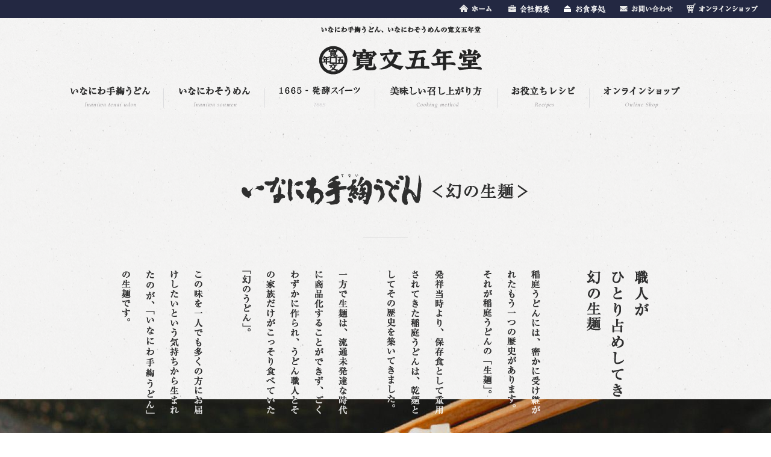

--- FILE ---
content_type: text/html; charset=UTF-8
request_url: https://www.kanbun.co.jp/udon/premium/
body_size: 32192
content:


<!DOCTYPE html>
<html lang="ja">
	<html lang="ja" prefix="og: http://ogp.me/ns#">
		
<!-- Google tag (gtag.js) -->
<script async src="https://www.googletagmanager.com/gtag/js?id=G-QBFEG50C4L"></script>
<script>
  window.dataLayer = window.dataLayer || [];
  function gtag(){dataLayer.push(arguments);}
  gtag('js', new Date());
	gtag('config', 'G-QBFEG50C4L', {
 'linker': {
  'domains': ['kanbun.co.jp', 'kanbun.jp']
 }
});
</script>

<!-- Google tag (gtag.js) -->
<script async src="https://www.googletagmanager.com/gtag/js?id=G-XJGVNJF2N6"></script>
<script>
  window.dataLayer = window.dataLayer || [];
  function gtag(){dataLayer.push(arguments);}
  gtag('js', new Date());

  gtag('config', 'G-XJGVNJF2N6');
</script>

		
		
		<meta charset="UTF-8">
			<meta name="viewport" content="width=device-width, initial-scale=1, minimum-scale=1, maximum-scale=1, user-scalable=no">
		<link rel="shortcut icon" href="/favicon.ico" type="image/vnd.microsoft.icon">
		<link rel="icon" href="/favicon.ico" type="image/vnd.microsoft.icon">
<link rel='dns-prefetch' href='//ajax.googleapis.com' />
				<title>  幻の生麺 - 手作り稲庭うどんの【寛文五年堂】｜株式会社 寛文五年堂</title>

		<script type="text/javascript" src="https://ajax.googleapis.com/ajax/libs/jquery/3.4.1/jquery.min.js?ver=3.4.1" id="jquery-js"></script>
<script type="text/javascript" src="https://www.kanbun.co.jp/slick/slick.min.js?ver=6.8.1" id="slick-js-js"></script>
<script type="text/javascript" src="https://www.kanbun.co.jp/js2/main.js?ver=6.8.1" id="main-js-js"></script>

		
		
		<meta name="description" content="寛文五年堂でしか作れない、手綯いならではのコシ。寛文五年堂だからできる、こだわりの喉越し。350年にわたり、受け継がれてきた製法。人の手で作られる、本物の稲庭うどんは「いなにわ手綯うどん」">
		<meta property="og:type" content="website">
		<meta property="og:url" content="https://www.kanbun.co.jp">
		<meta property="og:image" content="https://www.kanbun.co.jp/images/ogp.png">
		<meta name="format-detection" content="telephone=no">
		<meta name="format-detection" content="map=no">
		<meta name="viewport" content="width=device-width,user-scalable=yes">

		<!-- WORDPRESS HEAD -->
				<link rel="alternate" type="application/rss+xml" title="RSS 2.0" href="https://www.kanbun.co.jp/feed/" />
		<link rel="alternate" type="text/xml" title="RSS .92" href="https://www.kanbun.co.jp/feed/rss/" />
		<link rel="alternate" type="application/atom+xml" title="Atom 0.3" href="https://www.kanbun.co.jp/feed/atom/" />
		<link rel="pingback" href="https://www.kanbun.co.jp/config/xmlrpc.php" />
		<meta name='robots' content='max-image-preview:large' />
<link rel='dns-prefetch' href='//www.kanbun.co.jp' />
<link rel='dns-prefetch' href='//s.w.org' />
<script type="text/javascript">
window._wpemojiSettings = {"baseUrl":"https:\/\/s.w.org\/images\/core\/emoji\/14.0.0\/72x72\/","ext":".png","svgUrl":"https:\/\/s.w.org\/images\/core\/emoji\/14.0.0\/svg\/","svgExt":".svg","source":{"concatemoji":"https:\/\/www.kanbun.co.jp\/config\/wp-includes\/js\/wp-emoji-release.min.js?ver=6.0.2"}};
/*! This file is auto-generated */
!function(e,a,t){var n,r,o,i=a.createElement("canvas"),p=i.getContext&&i.getContext("2d");function s(e,t){var a=String.fromCharCode,e=(p.clearRect(0,0,i.width,i.height),p.fillText(a.apply(this,e),0,0),i.toDataURL());return p.clearRect(0,0,i.width,i.height),p.fillText(a.apply(this,t),0,0),e===i.toDataURL()}function c(e){var t=a.createElement("script");t.src=e,t.defer=t.type="text/javascript",a.getElementsByTagName("head")[0].appendChild(t)}for(o=Array("flag","emoji"),t.supports={everything:!0,everythingExceptFlag:!0},r=0;r<o.length;r++)t.supports[o[r]]=function(e){if(!p||!p.fillText)return!1;switch(p.textBaseline="top",p.font="600 32px Arial",e){case"flag":return s([127987,65039,8205,9895,65039],[127987,65039,8203,9895,65039])?!1:!s([55356,56826,55356,56819],[55356,56826,8203,55356,56819])&&!s([55356,57332,56128,56423,56128,56418,56128,56421,56128,56430,56128,56423,56128,56447],[55356,57332,8203,56128,56423,8203,56128,56418,8203,56128,56421,8203,56128,56430,8203,56128,56423,8203,56128,56447]);case"emoji":return!s([129777,127995,8205,129778,127999],[129777,127995,8203,129778,127999])}return!1}(o[r]),t.supports.everything=t.supports.everything&&t.supports[o[r]],"flag"!==o[r]&&(t.supports.everythingExceptFlag=t.supports.everythingExceptFlag&&t.supports[o[r]]);t.supports.everythingExceptFlag=t.supports.everythingExceptFlag&&!t.supports.flag,t.DOMReady=!1,t.readyCallback=function(){t.DOMReady=!0},t.supports.everything||(n=function(){t.readyCallback()},a.addEventListener?(a.addEventListener("DOMContentLoaded",n,!1),e.addEventListener("load",n,!1)):(e.attachEvent("onload",n),a.attachEvent("onreadystatechange",function(){"complete"===a.readyState&&t.readyCallback()})),(e=t.source||{}).concatemoji?c(e.concatemoji):e.wpemoji&&e.twemoji&&(c(e.twemoji),c(e.wpemoji)))}(window,document,window._wpemojiSettings);
</script>
<style type="text/css">
img.wp-smiley,
img.emoji {
	display: inline !important;
	border: none !important;
	box-shadow: none !important;
	height: 1em !important;
	width: 1em !important;
	margin: 0 0.07em !important;
	vertical-align: -0.1em !important;
	background: none !important;
	padding: 0 !important;
}
</style>
	<link rel='stylesheet' id='sbi_styles-css'  href='https://www.kanbun.co.jp/config/wp-content/plugins/instagram-feed/css/sbi-styles.min.css?ver=6.9.1' type='text/css' media='all' />
<link rel='stylesheet' id='wp-block-library-css'  href='https://www.kanbun.co.jp/config/wp-includes/css/dist/block-library/style.min.css?ver=6.0.2' type='text/css' media='all' />
<style id='global-styles-inline-css' type='text/css'>
body{--wp--preset--color--black: #000000;--wp--preset--color--cyan-bluish-gray: #abb8c3;--wp--preset--color--white: #ffffff;--wp--preset--color--pale-pink: #f78da7;--wp--preset--color--vivid-red: #cf2e2e;--wp--preset--color--luminous-vivid-orange: #ff6900;--wp--preset--color--luminous-vivid-amber: #fcb900;--wp--preset--color--light-green-cyan: #7bdcb5;--wp--preset--color--vivid-green-cyan: #00d084;--wp--preset--color--pale-cyan-blue: #8ed1fc;--wp--preset--color--vivid-cyan-blue: #0693e3;--wp--preset--color--vivid-purple: #9b51e0;--wp--preset--gradient--vivid-cyan-blue-to-vivid-purple: linear-gradient(135deg,rgba(6,147,227,1) 0%,rgb(155,81,224) 100%);--wp--preset--gradient--light-green-cyan-to-vivid-green-cyan: linear-gradient(135deg,rgb(122,220,180) 0%,rgb(0,208,130) 100%);--wp--preset--gradient--luminous-vivid-amber-to-luminous-vivid-orange: linear-gradient(135deg,rgba(252,185,0,1) 0%,rgba(255,105,0,1) 100%);--wp--preset--gradient--luminous-vivid-orange-to-vivid-red: linear-gradient(135deg,rgba(255,105,0,1) 0%,rgb(207,46,46) 100%);--wp--preset--gradient--very-light-gray-to-cyan-bluish-gray: linear-gradient(135deg,rgb(238,238,238) 0%,rgb(169,184,195) 100%);--wp--preset--gradient--cool-to-warm-spectrum: linear-gradient(135deg,rgb(74,234,220) 0%,rgb(151,120,209) 20%,rgb(207,42,186) 40%,rgb(238,44,130) 60%,rgb(251,105,98) 80%,rgb(254,248,76) 100%);--wp--preset--gradient--blush-light-purple: linear-gradient(135deg,rgb(255,206,236) 0%,rgb(152,150,240) 100%);--wp--preset--gradient--blush-bordeaux: linear-gradient(135deg,rgb(254,205,165) 0%,rgb(254,45,45) 50%,rgb(107,0,62) 100%);--wp--preset--gradient--luminous-dusk: linear-gradient(135deg,rgb(255,203,112) 0%,rgb(199,81,192) 50%,rgb(65,88,208) 100%);--wp--preset--gradient--pale-ocean: linear-gradient(135deg,rgb(255,245,203) 0%,rgb(182,227,212) 50%,rgb(51,167,181) 100%);--wp--preset--gradient--electric-grass: linear-gradient(135deg,rgb(202,248,128) 0%,rgb(113,206,126) 100%);--wp--preset--gradient--midnight: linear-gradient(135deg,rgb(2,3,129) 0%,rgb(40,116,252) 100%);--wp--preset--duotone--dark-grayscale: url('#wp-duotone-dark-grayscale');--wp--preset--duotone--grayscale: url('#wp-duotone-grayscale');--wp--preset--duotone--purple-yellow: url('#wp-duotone-purple-yellow');--wp--preset--duotone--blue-red: url('#wp-duotone-blue-red');--wp--preset--duotone--midnight: url('#wp-duotone-midnight');--wp--preset--duotone--magenta-yellow: url('#wp-duotone-magenta-yellow');--wp--preset--duotone--purple-green: url('#wp-duotone-purple-green');--wp--preset--duotone--blue-orange: url('#wp-duotone-blue-orange');--wp--preset--font-size--small: 13px;--wp--preset--font-size--medium: 20px;--wp--preset--font-size--large: 36px;--wp--preset--font-size--x-large: 42px;}.has-black-color{color: var(--wp--preset--color--black) !important;}.has-cyan-bluish-gray-color{color: var(--wp--preset--color--cyan-bluish-gray) !important;}.has-white-color{color: var(--wp--preset--color--white) !important;}.has-pale-pink-color{color: var(--wp--preset--color--pale-pink) !important;}.has-vivid-red-color{color: var(--wp--preset--color--vivid-red) !important;}.has-luminous-vivid-orange-color{color: var(--wp--preset--color--luminous-vivid-orange) !important;}.has-luminous-vivid-amber-color{color: var(--wp--preset--color--luminous-vivid-amber) !important;}.has-light-green-cyan-color{color: var(--wp--preset--color--light-green-cyan) !important;}.has-vivid-green-cyan-color{color: var(--wp--preset--color--vivid-green-cyan) !important;}.has-pale-cyan-blue-color{color: var(--wp--preset--color--pale-cyan-blue) !important;}.has-vivid-cyan-blue-color{color: var(--wp--preset--color--vivid-cyan-blue) !important;}.has-vivid-purple-color{color: var(--wp--preset--color--vivid-purple) !important;}.has-black-background-color{background-color: var(--wp--preset--color--black) !important;}.has-cyan-bluish-gray-background-color{background-color: var(--wp--preset--color--cyan-bluish-gray) !important;}.has-white-background-color{background-color: var(--wp--preset--color--white) !important;}.has-pale-pink-background-color{background-color: var(--wp--preset--color--pale-pink) !important;}.has-vivid-red-background-color{background-color: var(--wp--preset--color--vivid-red) !important;}.has-luminous-vivid-orange-background-color{background-color: var(--wp--preset--color--luminous-vivid-orange) !important;}.has-luminous-vivid-amber-background-color{background-color: var(--wp--preset--color--luminous-vivid-amber) !important;}.has-light-green-cyan-background-color{background-color: var(--wp--preset--color--light-green-cyan) !important;}.has-vivid-green-cyan-background-color{background-color: var(--wp--preset--color--vivid-green-cyan) !important;}.has-pale-cyan-blue-background-color{background-color: var(--wp--preset--color--pale-cyan-blue) !important;}.has-vivid-cyan-blue-background-color{background-color: var(--wp--preset--color--vivid-cyan-blue) !important;}.has-vivid-purple-background-color{background-color: var(--wp--preset--color--vivid-purple) !important;}.has-black-border-color{border-color: var(--wp--preset--color--black) !important;}.has-cyan-bluish-gray-border-color{border-color: var(--wp--preset--color--cyan-bluish-gray) !important;}.has-white-border-color{border-color: var(--wp--preset--color--white) !important;}.has-pale-pink-border-color{border-color: var(--wp--preset--color--pale-pink) !important;}.has-vivid-red-border-color{border-color: var(--wp--preset--color--vivid-red) !important;}.has-luminous-vivid-orange-border-color{border-color: var(--wp--preset--color--luminous-vivid-orange) !important;}.has-luminous-vivid-amber-border-color{border-color: var(--wp--preset--color--luminous-vivid-amber) !important;}.has-light-green-cyan-border-color{border-color: var(--wp--preset--color--light-green-cyan) !important;}.has-vivid-green-cyan-border-color{border-color: var(--wp--preset--color--vivid-green-cyan) !important;}.has-pale-cyan-blue-border-color{border-color: var(--wp--preset--color--pale-cyan-blue) !important;}.has-vivid-cyan-blue-border-color{border-color: var(--wp--preset--color--vivid-cyan-blue) !important;}.has-vivid-purple-border-color{border-color: var(--wp--preset--color--vivid-purple) !important;}.has-vivid-cyan-blue-to-vivid-purple-gradient-background{background: var(--wp--preset--gradient--vivid-cyan-blue-to-vivid-purple) !important;}.has-light-green-cyan-to-vivid-green-cyan-gradient-background{background: var(--wp--preset--gradient--light-green-cyan-to-vivid-green-cyan) !important;}.has-luminous-vivid-amber-to-luminous-vivid-orange-gradient-background{background: var(--wp--preset--gradient--luminous-vivid-amber-to-luminous-vivid-orange) !important;}.has-luminous-vivid-orange-to-vivid-red-gradient-background{background: var(--wp--preset--gradient--luminous-vivid-orange-to-vivid-red) !important;}.has-very-light-gray-to-cyan-bluish-gray-gradient-background{background: var(--wp--preset--gradient--very-light-gray-to-cyan-bluish-gray) !important;}.has-cool-to-warm-spectrum-gradient-background{background: var(--wp--preset--gradient--cool-to-warm-spectrum) !important;}.has-blush-light-purple-gradient-background{background: var(--wp--preset--gradient--blush-light-purple) !important;}.has-blush-bordeaux-gradient-background{background: var(--wp--preset--gradient--blush-bordeaux) !important;}.has-luminous-dusk-gradient-background{background: var(--wp--preset--gradient--luminous-dusk) !important;}.has-pale-ocean-gradient-background{background: var(--wp--preset--gradient--pale-ocean) !important;}.has-electric-grass-gradient-background{background: var(--wp--preset--gradient--electric-grass) !important;}.has-midnight-gradient-background{background: var(--wp--preset--gradient--midnight) !important;}.has-small-font-size{font-size: var(--wp--preset--font-size--small) !important;}.has-medium-font-size{font-size: var(--wp--preset--font-size--medium) !important;}.has-large-font-size{font-size: var(--wp--preset--font-size--large) !important;}.has-x-large-font-size{font-size: var(--wp--preset--font-size--x-large) !important;}
</style>
<link rel='stylesheet' id='whats-new-style-css'  href='https://www.kanbun.co.jp/config/wp-content/plugins/whats-new-genarator/whats-new.css?ver=2.0.2' type='text/css' media='all' />
<link rel='stylesheet' id='wp-pagenavi-css'  href='https://www.kanbun.co.jp/config/wp-content/plugins/wp-pagenavi/pagenavi-css.css?ver=2.70' type='text/css' media='all' />
<link rel='stylesheet' id='xo-slider-css'  href='https://www.kanbun.co.jp/config/wp-content/plugins/xo-liteslider/css/base.min.css?ver=3.7.1' type='text/css' media='all' />
<link rel='stylesheet' id='xo-swiper-css'  href='https://www.kanbun.co.jp/config/wp-content/plugins/xo-liteslider/assets/vendor/swiper/swiper-bundle.min.css?ver=3.7.1' type='text/css' media='all' />
<script type='text/javascript' src='https://www.kanbun.co.jp/config/wp-includes/js/jquery/jquery.min.js?ver=3.6.0' id='jquery-core-js'></script>
<script type='text/javascript' src='https://www.kanbun.co.jp/config/wp-includes/js/jquery/jquery-migrate.min.js?ver=3.3.2' id='jquery-migrate-js'></script>
<link rel="https://api.w.org/" href="https://www.kanbun.co.jp/wp-json/" /><link rel="alternate" type="application/json" href="https://www.kanbun.co.jp/wp-json/wp/v2/pages/77" /><link rel="EditURI" type="application/rsd+xml" title="RSD" href="https://www.kanbun.co.jp/config/xmlrpc.php?rsd" />
<link rel="canonical" href="https://www.kanbun.co.jp/udon/premium/" />
<link rel='shortlink' href='https://www.kanbun.co.jp/?p=77' />
<link rel="alternate" type="application/json+oembed" href="https://www.kanbun.co.jp/wp-json/oembed/1.0/embed?url=https%3A%2F%2Fwww.kanbun.co.jp%2Fudon%2Fpremium%2F" />
<link rel="alternate" type="text/xml+oembed" href="https://www.kanbun.co.jp/wp-json/oembed/1.0/embed?url=https%3A%2F%2Fwww.kanbun.co.jp%2Fudon%2Fpremium%2F&#038;format=xml" />
<meta name="redi-version" content="1.2.7" />
		
		<link href="https://www.kanbun.co.jp/css/main.css?1912171051" rel="stylesheet">
		<link href="https://www.kanbun.co.jp/css/style.bundle.css?ver=20011505" rel="stylesheet">

		
		<!--[if lt IE 9]>
		<script src="http://html5shiv.googlecode.com/svn/trunk/html5.js"></script>
		<script src="http://css3-mediaqueries-js.googlecode.com/svn/trunk/css3-mediaqueries.js"></script>
		<link href="https://www.kanbun.co.jp/css/pc.css" type="text/css" rel="stylesheet">
		<![endif]-->

		<script src="https://www.kanbun.co.jp/js/jquery.js"></script>
		<script src="https://www.kanbun.co.jp/js/app.bundle.js?ver=20011501" defer></script>
		<script src="https://www.kanbun.co.jp/js/uikit.min.js" defer></script>
		<script src="https://www.kanbun.co.jp/js/uikit-icons.min.js" defer></script>

		
		<script src="https://www.kanbun.co.jp/js/jquery.mousewheel.min.js" async></script>
		<script src="https://www.kanbun.co.jp/js/slick.min.js"></script>
		
				<script src="https://www.kanbun.co.jp/js/main.js?ver=20011605"></script>
		

		<!-- アナリティクス 
		<script type="text/javascript" src="https://www.kanbun.co.jp/js/googleAnalytics.js"></script-->

	</head>



            <body>
            
            <noscript>
                <style type="text/css">
                    #loader {
                        display: none;
                    }

                    #wrapper {
                        opacity: 1;
                        filter: alpha(opacity=100);
                        zoom: 1;
                    }
                </style>
            </noscript>

            
            <div id="wrapper">
                <span id="fixlogo"></span>



                                    <header class="sp-header uk-hidden@s" id="sp-header"><button class="uk-button" type="button" uk-toggle="target: #offcanvas"><span uk-icon="icon: menu;ratio: 2"></span><span class="word">Menu</span></button>
				
				<div  class="headerLogo2">
		<a href="https://www.kanbun.co.jp/">
			<img src="https://www.kanbun.co.jp/images/c_logo2.png" alt="" />
		</a>
		</div>
				
				</header>
                    <div id="c_header">
                        <div class="cont">
                            <h1 id="logo"><a href="https://www.kanbun.co.jp"><span class="copy"><img src="https://www.kanbun.co.jp/images/c_logo_copy.png" alt="いなにわ手綯うどん、いなにわそうめんの寛文五年堂"></span><img src="https://www.kanbun.co.jp/images/c_logo.png" alt="手作り稲庭うどんの【寛文五年堂】｜株式会社 寛文五年堂"></a></h1>
                            <div id="mainnavi" class="uk-visible@s">
                                <ul>
                                    <li><a href="https://www.kanbun.co.jp/udon/"><img src="https://www.kanbun.co.jp/images/c_navi_btn01_jp.png" alt=""><span class="en"><img src="https://www.kanbun.co.jp/images/c_navi_btn01_en.png" alt=""></span></a></li>
                                    <li><a href="https://www.kanbun.co.jp/soumen/"><img src="https://www.kanbun.co.jp/images/c_navi_btn02_jp.png" alt=""><span class="en"><img src="https://www.kanbun.co.jp/images/c_navi_btn02_en.png" alt=""></span></a></li>
									<li><a href="https://www.kanbun.co.jp/1665sweets/"><img src="https://www.kanbun.co.jp/images/c_navi_btn07_jp.png" alt=""><span class="en"><img src="https://www.kanbun.co.jp/images/c_navi_btn07_en.png" alt=""></span></a></li>
                                    <li><a href="https://www.kanbun.co.jp/cooking/"><img src="https://www.kanbun.co.jp/images/c_navi_btn03_jp.png" alt=""><span class="en"><img src="https://www.kanbun.co.jp/images/c_navi_btn03_en.png" alt=""></span></a></li>
                                    <li><a href="https://www.kanbun.co.jp/recipe/"><img src="https://www.kanbun.co.jp/images/c_navi_btn04_jp.png" alt=""><span class="en"><img src="https://www.kanbun.co.jp/images/c_navi_btn04_en.png" alt=""></span></a></li>
                                 
                                    <li><a href="http://www.kanbun.jp/"><img src="https://www.kanbun.co.jp/images/c_navi_btn06_jp.png" alt=""><span class="en"><img src="https://www.kanbun.co.jp/images/c_navi_btn06_en.png" alt=""></span></a></li>
                                </ul>
                            </div>
                            <div id="fixheader" class="uk-visible@s">
                                <ul>
                                    <li><a href="https://www.kanbun.co.jp"><img src="https://www.kanbun.co.jp/images/fix_navi_btn01.png" alt=""></a></li>
                                    <li><a href="https://www.kanbun.co.jp/company/"><img src="https://www.kanbun.co.jp/images/fix_navi_btn02.png" alt=""></a></li>
									 <li><a href="https://www.kanbun.co.jp/shop/"><img src="https://www.kanbun.co.jp/images/fix_navi_btn05.png" alt=""></a></li>
                                    <li><a href="https://www.kanbun.co.jp/contact/"><img src="https://www.kanbun.co.jp/images/fix_navi_btn03.png" alt=""></a></li>
                                    <li><a href="http://www.kanbun.jp/"><img src="https://www.kanbun.co.jp/images/fix_navi_btn04.png" alt=""></a></li>
                                </ul>
                            </div>
                        </div>
                    </div><!-- +++ #header +++ -->

                

			<div id="contents">
				<div id="premium" class="cont">
					<div id="lead">
						<h2><img src="https://www.kanbun.co.jp/images/udon/premium_lead_title.png" alt=""></h2>
						<span class="line"></span>
					</div>

					<div id="maincont" class="udon">
						<div id="sp-top" class="sp-top uk-hidden@s">
							<h3>職人が<br>ひとり占めしてきた<br>幻の生麺</h3>
							<div class="cont">
								<p>稲庭うどんには、密かに受け継がれてたもう一つの歴史があります。それが稲庭うどんの「生麺」。</p>
								<p>発祥当時より、保存食として重用されてきた稲庭うどんは、乾麺としてその歴史を築いてきました。</p>
								<p>一方で生麺は、流通未発達な時代に商品化することができず、ごくわずかに作られ、うどん職人とその家族だけがこっそり食べていた「幻のうどん」。</p>
								<p>この味を一人でも多くの方にお届けしたいという気持ちから生まれたのが、「いなにわ手綯いうどん」の生麺です。</p>
							</div>
						</div>
						<div id="top" class="seciton uk-visible@s">
							<h3><img src="https://www.kanbun.co.jp/images/udon/premium_concept_title.png" alt=""></h3>
							<div class="cont">
								<p><img src="https://www.kanbun.co.jp/images/udon/premium_concept_text01.png" alt=""></p>
								<p><img src="https://www.kanbun.co.jp/images/udon/premium_concept_text02.png" alt=""></p>
								<p><img src="https://www.kanbun.co.jp/images/udon/premium_concept_text03.png" alt=""></p>
								<p><img src="https://www.kanbun.co.jp/images/udon/premium_concept_text04.png" alt=""></p>
							</div>

						</div>
						<div id="middle">
							<ol>
								<li id="" class="seciton point01">
									<h3>生麺ならではのモチモチ食感</h3>
									<div class="cont">
										<p>
											現在「生麺」は、うどん作り25年のベテラン職人たった2名が手作りで仕上げているため、<br>
											1日に作られる量に限りがあり、まさに「幻の生麺」と言えます。<br>
											乾麺より、さらにコシが強く、しっかりとした歯ごたえと独特のモチモチ感が特徴です。
										</p>
									</div>
								</li>
								<li id="" class="seciton point02">
									<h3>いなにわ手綯うどん「生麺」ができるまで</h3>
									<div class="cont">
										<p>
											生麺は、「手綯い」の後に「寝かせ」たものをざっと延ばし、微妙に乾燥させたものです。<br>
											「寝かせ」までの工程は伝統の乾麺の作り方とまったく一緒です。
										</p>
										<p>
											最も難しいのは、乾燥の具合。<br>乾き過ぎると乾麺に近く、乾燥が足りなければ独特の食感と風味が出ません。<br>乾燥室の天井で回る扇風機の風を受けて揺れるうどん…<br>その揺れ具合を見て乾燥の程度を見極めます。<br>※いなにわ手綯うどん「生麺」の賞味期限：製造日より90日間
										</p>
										<div class="img">
											<ul>
												<li><img src="https://www.kanbun.co.jp/images/udon/premium_c01_p02_img01.jpg" alt=""></li>
												<li><img src="https://www.kanbun.co.jp/images/udon/premium_c01_p02_img02.jpg" alt=""></li>
												<li><img src="https://www.kanbun.co.jp/images/udon/premium_c01_p02_img03.jpg" alt=""></li>
											</ul>
										</div>
									</div>
								</li>
							</ol>
						</div>
						<div id="bottom">
							<div id="udoncontmenu" class="seciton">
	<h3><img src="https://www.kanbun.co.jp/images/udon/udon_navi_title.png" alt=""></h3>
	<div class="cont">
		<p><img src="https://www.kanbun.co.jp/images/udon/udon_navi_copy.png" alt=""></p>
		<ul>
			<li class="btn01"><a href="https://www.kanbun.co.jp/udon/mate/"><span class="onbg"></span><img src="https://www.kanbun.co.jp/images/udon/udon_navi_btn01_title_jp.png" alt=""><span class="en"><img src="https://www.kanbun.co.jp/images/udon/udon_navi_btn01_title_en.png" alt=""></span></a></li>
			<li class="btn02"><a href="https://www.kanbun.co.jp/udon/process/"><span class="onbg"></span><img src="https://www.kanbun.co.jp/images/udon/udon_navi_btn02_title_jp.png" alt=""><span class="en"><img src="https://www.kanbun.co.jp/images/udon/udon_navi_btn02_title_en.png" alt=""></span></a></li>
			<li class="btn03"><a href="https://www.kanbun.co.jp/udon/how/"><span class="onbg"></span><img src="https://www.kanbun.co.jp/images/udon/udon_navi_btn03_title_jp.png" alt=""><span class="en"><img src="https://www.kanbun.co.jp/images/udon/udon_navi_btn03_title_en.png" alt=""></span></a></li>
			<li class="btn04"><a href="https://www.kanbun.co.jp/udon/premium/" class="cr"><span class="onbg"></span><img src="https://www.kanbun.co.jp/images/udon/udon_navi_btn04_title_jp.png" alt=""><span class="en"><img src="https://www.kanbun.co.jp/images/udon/udon_navi_btn04_title_en.png" alt=""></span></a></li>
		</ul>
		<span class="line"></span>
	</div>
</div>
							<div id="buyinfo" class="seciton">

	
	<h3><img src="https://www.kanbun.co.jp/images/udon/buy_info_title.png" alt=""></h3>
	<div class="cont">
		<div class="img"><img src="https://www.kanbun.co.jp/images/udon/buy_info_img.png" alt=""></div>
		<div class="info">
			<ul class="orderbox">
				<li><a href="tel:0120172819"><img src="https://www.kanbun.co.jp/images/udsm_buy_tel.gif" alt=""></a></li>
				<li><img src="https://www.kanbun.co.jp/images/udsm_buy_fax.gif" alt=""><a href="http://www.kanbun.co.jp/file/order.pdf" class="download">注文用紙PDF<br>ダウンロード</a></li>
			</ul>
			<ul class="buybox">
				<li class="buyshop"><a href="http://www.kanbun.jp/" target="_blank"><span class="moreitem"><img src="https://www.kanbun.co.jp/images/cart01_item_off.png" alt=""></span>公式オンラインショップで購入</a></li>
				<li class="buyrakuten"><a href="http://www.rakuten.ne.jp/gold/kanbun/" target="_blank"><span class="moreitem"><img src="https://www.kanbun.co.jp/images/cart01_item_off.png" alt=""></span>楽天ショップで購入</a></li>
			</ul>
		</div>
	</div>

	
</div>
						</div>
					</div>
				</div>
			</div><!-- +++ #contents +++ -->


			<div class="banner-parent">
	<div id="banner" class="">
		<div class="flex-sample">
  <div class="item"><a href="https://www.kanbun.co.jp/contact/"><img src="https://www.kanbun.co.jp/images/bannerlist_b02.jpg" alt=""></a></div>
  <div class="item"><a href="https://www.kanbun.co.jp/ad/"><img src="https://www.kanbun.co.jp/images/bannerlist_b04.jpg" alt=""></a></div>
  <div class="item"><a href="http://www.kanbun.jp/"><img src="https://www.kanbun.co.jp/images/bannerlist_b06.jpg" alt=""></a></div>
</div>
	</div>
	
	

	
	
</div>

			<div id="footer">
				<div class="cont">
					<h2><a href="https://www.kanbun.co.jp"><span class="copy"><img src="https://www.kanbun.co.jp/images/footer_logo_copy.png" alt="いなにわ手綯うどん、いなにわそうめんの寛文五年堂"></span><img src="https://www.kanbun.co.jp/images/footer_logo.png" alt="手作り稲庭うどんの【寛文五年堂】｜株式会社 寛文五年堂" width="330" height="66"></a></h2>
					<div class="information">
						<p class="address">〒012-0107 秋田県湯沢市稲庭町字三嶋34</p>
						<p class="phone"><a href="tel:0183-43-2114"><img src="https://www.kanbun.co.jp/images/footer_phone_number.png" alt=""></a></p>
					</div>
					<span class="footerline"></span>
					<ul class="footernavi">
						<li><a href="https://www.kanbun.co.jp/company/"><span class="moreitem"><img src="https://www.kanbun.co.jp/images/item03.png" alt=""></span>会社案内</a></li>
						<li><a href="http://www.kanbun.jp/hpgen/HPB/shop/business.html"><span class="moreitem"><img src="https://www.kanbun.co.jp/images/item03.png" alt=""></span>特定商取引法に関する表示</a></li>
						<li><a href="https://www.kanbun.co.jp/policy/"><span class="moreitem"><img src="https://www.kanbun.co.jp/images/item03.png" alt=""></span>プライバシーポリシー</a></li>
						<li><a href="https://www.kanbun.co.jp/contact/"><span class="moreitem"><img src="https://www.kanbun.co.jp/images/item03.png" alt=""></span>お問い合わせ</a></li>
						<li><a href="https://www.kanbun.co.jp/sitemap/"><span class="moreitem"><img src="https://www.kanbun.co.jp/images/item03.png" alt=""></span>サイトマップ</a></li>
					</ul>
					<div id="pagetop"><a href="#wrapper"><img src="https://www.kanbun.co.jp/images/item07.png" alt=""></a></div>
					<p class="copyright">&copy; 2016 KANBUN GONENDO CO., LTD.</p>
				</div>
			</div><!-- +++ #footer +++ -->

			<div class="offcanvas" id="offcanvas" uk-offcanvas="overlay: true"><div class="uk-offcanvas-bar"><button class="uk-offcanvas-close" type="button" uk-close="uk-close"></button><div class="offcanvas-navigation"><ul class="uk-nav movile-nav"><li class="movile-nav__menu"><a class="sp-nav" href="https://www.kanbun.co.jp">ホーム</a></li><li class="movile-nav__menu"><a class="sp-nav" href="https://www.kanbun.co.jp/company/">会社概要</a></li><li class="movile-nav__menu"><a class="sp-nav" href="https://www.kanbun.co.jp/shop/">お食事処</a></li><li class="movile-nav__menu"><a class="sp-nav" href="https://www.kanbun.co.jp/udon/">いなにわ手鞠うどん</a></li><li class="movile-nav__menu"><a class="sp-nav" href="https://www.kanbun.co.jp/soumen/">いなにわそうめん</a></li><li class="movile-nav__menu"><a class="sp-nav" href="https://www.kanbun.co.jp/1665sweets/">1665 - 発酵スイーツ</a></li><li class="movile-nav__menu"><a class="sp-nav" href="https://www.kanbun.co.jp/cooking/">美味しい召し上がり方</a></li><li class="movile-nav__menu"><a class="sp-nav" href="https://www.kanbun.co.jp/recipe/">お役立ちレシピ</a></li><li class="movile-nav__menu"><a class="sp-nav" href="https://www.kanbun.co.jp/news/">お知らせ</a></li><li class="movile-nav__menu"><a class="sp-nav" href="https://www.kanbun.co.jp/contact/">お問い合わせ</a></li><li class="movile-nav__menu"><a class="sp-nav" href="http://www.kanbun.jp/">オンラインショップ</a></li></ul></div></div></div>

		</div><!-- +++ #wrapper +++ -->

		

		<!-- Instagram Feed JS -->
<script type="text/javascript">
var sbiajaxurl = "https://www.kanbun.co.jp/config/wp-admin/admin-ajax.php";
</script>

	</body>
</html>



--- FILE ---
content_type: text/css
request_url: https://www.kanbun.co.jp/config/wp-content/plugins/whats-new-genarator/whats-new.css?ver=2.0.2
body_size: 1127
content:
div.whatsnew {

  margin: 10px auto;
  font-size: 100%;
  word-break: break-all;
  overflow: hidden;
	 background-color: #FFF;
	padding: 10px
}

div.whatsnew a {
  padding: 7px 0;
  display: block;
  text-decoration: none;
  box-shadow: none;
}

div.whatsnew a:hover {
  background-color: #f5f5f5;
  text-decoration: none;
  box-shadow: none;
}

div.whatsnew hr {
  margin: 0;
  padding: 0;
}

div.whatsnew .newmark {
  font-size: 74%;
  padding: 1px 5px;
  vertical-align: middle;
  color: White;
  background-color: #ff4500;
  border-radius: 3px;
}

div.whatsnew dl {
  margin: 0;
  padding: 0;
  border: 0;
}

div.whatsnew dt {
  margin: 0 0 0 0.3em;
  padding: 0;
  border: 0;
  color: Gray;
  font-weight: normal;
  white-space: nowrap;
	text-align:left;
}

div.whatsnew dd {
  margin: 0;
	text-align:left;
  padding: 0 2px;
}

@media screen and (min-width: 800px) {

	div.whatsnew {
width: 780px;
}
}

@media screen and (min-width: 600px) {	
  div.whatsnew dl {
    overflow: hidden;
  }
  div.whatsnew dt {
    float: left;
    width: 8.1em;
    overflow: hidden;
	  
  }
  div.whatsnew dd {
    overflow: hidden;
  }
}


--- FILE ---
content_type: text/css
request_url: https://www.kanbun.co.jp/css/main.css?1912171051
body_size: 278282
content:
@charset "UTF-8";

/* CSS Document */


/* CSS Document -- _default.scss */

html {
  overflow-y: auto;
}

body {
  font-size: 100%;
  font-size: 13px;
  -webkit-text-size-adjust: 100%;
  text-size-adjust: 100%;
  overflow: auto;
}

body input[type="button"], body input[type="submit"] {
  -webkit-appearance: none;
}

article, aside, canvas, details, figcaption, figure, header, footer, main, menu, nav, section, summary {
  display: block;
}

body, div, dl, dt, dd, ul, ol, li, h1, h2, h3, h4, h5, h6, pre, fieldset, p, blockquote, th, td {
  margin: 0;
  padding: 0;
  border-top-style: none;
  border-right-style: none;
  border-bottom-style: none;
  border-left-style: none;
}

table {
  border-collapse: collapse;
  border-spacing: 0;
  max-width: 100%;
}

h1, h2, h3, h4, h5, h6 {
  font-size: 100%;
  font-weight: normal;
}

ul li {
  list-style-type: none;
}

ol li {
  list-style-type: decimal;
  margin-left: 1.5em;
}

q:before, q:after {
  content: '';
}

a:link, a:visited {
  text-decoration: none;
}

label {
  cursor: pointer;
}

object, embed {
  vertical-align: top;
}

img, abbr, acronym, fieldset {
  border: 0;
  vertical-align: top;
  max-width: 100%;
  height: auto;
}


/*WP用　エディタ指定　Alignment*/

.alignnone {
  clear: both;
  display: block;
  margin: 0px;
  padding: 0px;
}

.alignleft {
  display: inline;
  float: left;
  margin-top: 0.5em;
  margin-right: 1.5em;
}

.alignright {
  display: inline;
  float: right;
  margin-top: 0.5em;
  margin-left: 1.5em;
}

.aligncenter {
  clear: both;
  display: block;
  margin-left: auto;
  margin-right: auto;
}


/* CSS Document -- _func.scss */


/* --------  function  -------- */

body input, body textarea, body table, body select, #wrapper #contents #news #newscont ul>li a>h3, #wrapper #contents #news #lastedlistcont ul>li a>h3, #wrapper #contents #recipe #recipecont ul>li a>h3, .entry #wrapper #contents #recipe #lastedlistcont ul>li a>h3, #wrapper #contents #rest #restcont ul>li a>h3, #wrapper #contents #ad #adcont ul>li a>h3, body {
  font-family: Verdana, "游ゴシック", YuGothic, "ヒラギノ角ゴ ProN W3", "Hiragino Kaku Gothic ProN", "ヒラギノ角ゴ Pro W3", "Hiragino Kaku Gothic Pro", "メイリオ", Meiryo, sans-serif;
}

#loader, #wrapper #contents #udon #contmenu ul li:not(.cr) a, #wrapper #contents #contact #contmenu ul li:not(.cr) a, #wrapper #contents #cooking #contmenu ul li:not(.cr) a, #wrapper #contents #news #contmenu ul li:not(.cr) a, #wrapper #contents #recipe #contmenu ul li:not(.cr) a, #intro #mainimages .slick-slide>.cont .more a, #intro #mainimages .slidelist>.cont .more a, #wrapper #contents #index #products ul li>.cont>ul li:first-child a, #wrapper #contents #index #other>.cont>ul li>.cont .more a, #wrapper #contents #index #shopping>.cont>ul>li .more a, #wrapper #contents #index #shopping>.cont>.productsmore a, #wrapper #contents>.cont .one #bottom #buyinfo .cont .info .buybox li.buyshop a, #wrapper #contents>.cont #maincont #bottom #buyinfo .cont .info .buybox li.buyshop a, #wrapper #contents>.cont .one #bottom #buyinfo .cont .info .buybox li.buyrakuten a, #wrapper #contents>.cont #maincont #bottom #buyinfo .cont .info .buybox li.buyrakuten a, #wrapper #contents #udon #contmenu ul li.cr a, #wrapper #contents #contact #contmenu ul li.cr a, #wrapper #contents #cooking #contmenu ul li.cr a, #wrapper #contents #news #contmenu ul li.cr a, #wrapper #contents #recipe #contmenu ul li.cr a, #wrapper #contents #index #products ul li>.cont>ul li a, .entry #wrapper #contents #rest #entrycont .restinfo .date .more a, #wrapper #contents>.cont #maincont #middle>ol>li h3, #wrapper #contents>.cont #maincont #middle>ul>li h3, #wrapper #contents>.cont #maincont #bottom #udoncontmenu>h3, #wrapper #contents>.cont #maincont #bottom #cookingcontmenu>h3, #wrapper #contents>.cont #maincont #bottom #buyinfo>h3, #wrapper #contents>.cont .one h3, #wrapper #contents>.cont .one h4, #wrapper #contents>.cont .one h5, #wrapper #contents>.cont .one h6, #wrapper #contents #news #pagermenu .wp-pagenavi, .entry #wrapper #contents #recipe #contmenu .wp-pagenavi, #wrapper #contents #recipe #pagermenu .wp-pagenavi, #footer, #wrapper #contents>.cont #lead>.cont, #wrapper #contents #index #products ul li, #wrapper #contents #udon #maincont #middle>ol li h3, #wrapper #contents #contact #mailcont #mailformpro>.mfp_phase .mfp_buttons button {
  font-family: "游明朝", YuMincho, "ヒラギノ明朝 ProN W3", "Hiragino Mincho ProN", "ヒラギノ明朝 Pro W3", "Hiragino Mincho Pro", "Times New Roman", "メイリオ", Meiryo, serif;
}

#wrapper #contents #udon #contmenu ul li:not(.cr) a, #wrapper #contents #contact #contmenu ul li:not(.cr) a, #wrapper #contents #cooking #contmenu ul li:not(.cr) a, #wrapper #contents #news #contmenu ul li:not(.cr) a, #wrapper #contents #recipe #contmenu ul li:not(.cr) a, #intro #mainimages .slick-slide>.cont .more a, #intro #mainimages .slidelist>.cont .more a, #wrapper #contents #index #products ul li>.cont>ul li:first-child a, #wrapper #contents #index #other>.cont>ul li>.cont .more a, #wrapper #contents #index #shopping>.cont>ul>li .more a, #wrapper #contents #index #shopping>.cont>.productsmore a, #wrapper #contents>.cont .one #bottom #buyinfo .cont .info .buybox li.buyshop a, #wrapper #contents>.cont #maincont #bottom #buyinfo .cont .info .buybox li.buyshop a, #wrapper #contents>.cont .one #bottom #buyinfo .cont .info .buybox li.buyrakuten a, #wrapper #contents>.cont #maincont #bottom #buyinfo .cont .info .buybox li.buyrakuten a, #wrapper #contents #udon #contmenu ul li.cr a, #wrapper #contents #contact #contmenu ul li.cr a, #wrapper #contents #cooking #contmenu ul li.cr a, #wrapper #contents #news #contmenu ul li.cr a, #wrapper #contents #recipe #contmenu ul li.cr a, #wrapper #contents #index #products ul li>.cont>ul li a, .entry #wrapper #contents #rest #entrycont .restinfo .date .more a, #wrapper #contents>.cont .one #bottom #buyinfo .cont .info .orderbox, #wrapper #contents>.cont #maincont #bottom #buyinfo .cont .info .orderbox, #wrapper #contents>.cont .one #bottom #buyinfo .cont .info .orderbox li .download, #wrapper #contents>.cont #maincont #bottom #buyinfo .cont .info .orderbox li .download, #wrapper #contents #contact #mailcont #mailformpro>.mfp_phase .mfp_buttons button, #wrapper #contents #factory #entrycont .cont .info .entrybox, .entry #wrapper #contents #recipe #entrycont, .entry #wrapper #contents #recipe #entrycont .recipemate h4, .entry #wrapper #contents #recipe #entrycont .recipechart h4, .entry #wrapper #contents #rest #entrycont .restinfo .date .title, #lightcase-case {
  border-radius: 6px;
  position: relative;
  behavior: url(/css/PIE.htc);
}

body a, #wrapper #contents #udon #contmenu ul li:not(.cr) a, #wrapper #contents #contact #contmenu ul li:not(.cr) a, #wrapper #contents #cooking #contmenu ul li:not(.cr) a, #wrapper #contents #news #contmenu ul li:not(.cr) a, #wrapper #contents #recipe #contmenu ul li:not(.cr) a, #intro #mainimages .slick-slide>.cont .more a, #intro #mainimages .slidelist>.cont .more a, #wrapper #contents #index #products ul li>.cont>ul li:first-child a, #wrapper #contents #index #other>.cont>ul li>.cont .more a, #wrapper #contents #index #shopping>.cont>ul>li .more a, #wrapper #contents #index #shopping>.cont>.productsmore a, #wrapper #contents>.cont .one #bottom #buyinfo .cont .info .buybox li.buyshop a, #wrapper #contents>.cont #maincont #bottom #buyinfo .cont .info .buybox li.buyshop a, #wrapper #contents>.cont .one #bottom #buyinfo .cont .info .buybox li.buyrakuten a, #wrapper #contents>.cont #maincont #bottom #buyinfo .cont .info .buybox li.buyrakuten a, #wrapper #contents #udon #contmenu ul li.cr a, #wrapper #contents #contact #contmenu ul li.cr a, #wrapper #contents #cooking #contmenu ul li.cr a, #wrapper #contents #news #contmenu ul li.cr a, #wrapper #contents #recipe #contmenu ul li.cr a, #wrapper #contents #index #products ul li>.cont>ul li a, .entry #wrapper #contents #rest #entrycont .restinfo .date .more a, #wrapper #contents #udon #contmenu ul li:not(.cr) a>span, #wrapper #contents #contact #contmenu ul li:not(.cr) a>span, #wrapper #contents #cooking #contmenu ul li:not(.cr) a>span, #wrapper #contents #news #contmenu ul li:not(.cr) a>span, #wrapper #contents #recipe #contmenu ul li:not(.cr) a>span, #intro #mainimages .slick-slide>.cont .more a>span, #intro #mainimages .slidelist>.cont .more a>span, #wrapper #contents #index #products ul li>.cont>ul li:first-child a>span, #wrapper #contents #index #other>.cont>ul li>.cont .more a>span, #wrapper #contents #index #shopping>.cont>ul>li .more a>span, #wrapper #contents #index #shopping>.cont>.productsmore a>span, #wrapper #contents>.cont .one #bottom #buyinfo .cont .info .buybox li.buyshop a>span, #wrapper #contents>.cont #maincont #bottom #buyinfo .cont .info .buybox li.buyshop a>span, #wrapper #contents>.cont .one #bottom #buyinfo .cont .info .buybox li.buyrakuten a>span, #wrapper #contents>.cont #maincont #bottom #buyinfo .cont .info .buybox li.buyrakuten a>span, #wrapper #contents #udon #contmenu ul li.cr a>span, #wrapper #contents #contact #contmenu ul li.cr a>span, #wrapper #contents #cooking #contmenu ul li.cr a>span, #wrapper #contents #news #contmenu ul li.cr a>span, #wrapper #contents #recipe #contmenu ul li.cr a>span, #wrapper #contents #index #products ul li>.cont>ul li a>span, .entry #wrapper #contents #rest #entrycont .restinfo .date .more a>span, #wrapper #contents #udon #contmenu ul li:not(.cr) #news #pagermenu .wp-pagenavi a>a, #wrapper #contents #news #pagermenu .wp-pagenavi #udon #contmenu ul li:not(.cr) a>a, #wrapper #contents #contact #contmenu ul li:not(.cr) #news #pagermenu .wp-pagenavi a>a, #wrapper #contents #news #pagermenu .wp-pagenavi #contact #contmenu ul li:not(.cr) a>a, #wrapper #contents #cooking #contmenu ul li:not(.cr) #news #pagermenu .wp-pagenavi a>a, #wrapper #contents #news #pagermenu .wp-pagenavi #cooking #contmenu ul li:not(.cr) a>a, #wrapper #contents #news #contmenu ul li:not(.cr) #pagermenu .wp-pagenavi a>a, #wrapper #contents #news #pagermenu .wp-pagenavi #contmenu ul li:not(.cr) a>a, #wrapper #contents #recipe #contmenu ul li:not(.cr) #news #pagermenu .wp-pagenavi a>a, #wrapper #contents #news #pagermenu .wp-pagenavi #recipe #contmenu ul li:not(.cr) a>a, #intro #mainimages .slick-slide>.cont .more #wrapper #contents #news #pagermenu .wp-pagenavi a>a, #wrapper #contents #news #pagermenu .wp-pagenavi #intro #mainimages .slick-slide>.cont .more a>a, #intro #mainimages .slidelist>.cont .more #wrapper #contents #news #pagermenu .wp-pagenavi a>a, #wrapper #contents #news #pagermenu .wp-pagenavi #intro #mainimages .slidelist>.cont .more a>a, #wrapper #contents #index #products ul li>.cont>ul li:first-child #news #pagermenu .wp-pagenavi a>a, #wrapper #contents #news #pagermenu .wp-pagenavi #index #products ul li>.cont>ul li:first-child a>a, #wrapper #contents #index #other>.cont>ul li>.cont .more #news #pagermenu .wp-pagenavi a>a, #wrapper #contents #news #pagermenu .wp-pagenavi #index #other>.cont>ul li>.cont .more a>a, #wrapper #contents #index #shopping>.cont>ul>li .more #news #pagermenu .wp-pagenavi a>a, #wrapper #contents #news #pagermenu .wp-pagenavi #index #shopping>.cont>ul>li .more a>a, #wrapper #contents #index #shopping>.cont>.productsmore #news #pagermenu .wp-pagenavi a>a, #wrapper #contents #news #pagermenu .wp-pagenavi #index #shopping>.cont>.productsmore a>a, #wrapper #contents>.cont .one #bottom #buyinfo .cont .info .buybox li.buyshop #news #pagermenu .wp-pagenavi a>a, #wrapper #contents>.cont #news #pagermenu .wp-pagenavi .one #bottom #buyinfo .cont .info .buybox li.buyshop a>a, #wrapper #contents>.cont #maincont #bottom #buyinfo .cont .info .buybox li.buyshop #news #pagermenu .wp-pagenavi a>a, #wrapper #contents>.cont #news #pagermenu .wp-pagenavi #maincont #bottom #buyinfo .cont .info .buybox li.buyshop a>a, #wrapper #contents>.cont .one #bottom #buyinfo .cont .info .buybox li.buyrakuten #news #pagermenu .wp-pagenavi a>a, #wrapper #contents>.cont #news #pagermenu .wp-pagenavi .one #bottom #buyinfo .cont .info .buybox li.buyrakuten a>a, #wrapper #contents>.cont #maincont #bottom #buyinfo .cont .info .buybox li.buyrakuten #news #pagermenu .wp-pagenavi a>a, #wrapper #contents>.cont #news #pagermenu .wp-pagenavi #maincont #bottom #buyinfo .cont .info .buybox li.buyrakuten a>a, #wrapper #contents #udon #contmenu ul li.cr #news #pagermenu .wp-pagenavi a>a, #wrapper #contents #news #pagermenu .wp-pagenavi #udon #contmenu ul li.cr a>a, #wrapper #contents #contact #contmenu ul li.cr #news #pagermenu .wp-pagenavi a>a, #wrapper #contents #news #pagermenu .wp-pagenavi #contact #contmenu ul li.cr a>a, #wrapper #contents #cooking #contmenu ul li.cr #news #pagermenu .wp-pagenavi a>a, #wrapper #contents #news #pagermenu .wp-pagenavi #cooking #contmenu ul li.cr a>a, #wrapper #contents #news #contmenu ul li.cr #pagermenu .wp-pagenavi a>a, #wrapper #contents #news #pagermenu .wp-pagenavi #contmenu ul li.cr a>a, #wrapper #contents #recipe #contmenu ul li.cr #news #pagermenu .wp-pagenavi a>a, #wrapper #contents #news #pagermenu .wp-pagenavi #recipe #contmenu ul li.cr a>a, #wrapper #contents #index #products ul li>.cont>ul li #news #pagermenu .wp-pagenavi a>a, #wrapper #contents #news #pagermenu .wp-pagenavi #index #products ul li>.cont>ul li a>a, .entry #wrapper #contents #rest #entrycont .restinfo .date .more #news #pagermenu .wp-pagenavi a>a, .entry #wrapper #contents #news #pagermenu .wp-pagenavi #rest #entrycont .restinfo .date .more a>a, .entry #wrapper #contents #udon #recipe #contmenu ul li:not(.cr) .wp-pagenavi a>a, .entry #wrapper #contents #recipe #udon #contmenu ul li:not(.cr) .wp-pagenavi a>a, .entry #wrapper #contents #udon #recipe #contmenu .wp-pagenavi ul li:not(.cr) a>a, .entry #wrapper #contents #recipe #udon #contmenu .wp-pagenavi ul li:not(.cr) a>a, .entry #wrapper #contents #contact #recipe #contmenu ul li:not(.cr) .wp-pagenavi a>a, .entry #wrapper #contents #recipe #contact #contmenu ul li:not(.cr) .wp-pagenavi a>a, .entry #wrapper #contents #contact #recipe #contmenu .wp-pagenavi ul li:not(.cr) a>a, .entry #wrapper #contents #recipe #contact #contmenu .wp-pagenavi ul li:not(.cr) a>a, .entry #wrapper #contents #cooking #recipe #contmenu ul li:not(.cr) .wp-pagenavi a>a, .entry #wrapper #contents #recipe #cooking #contmenu ul li:not(.cr) .wp-pagenavi a>a, .entry #wrapper #contents #cooking #recipe #contmenu .wp-pagenavi ul li:not(.cr) a>a, .entry #wrapper #contents #recipe #cooking #contmenu .wp-pagenavi ul li:not(.cr) a>a, .entry #wrapper #contents #news #recipe #contmenu ul li:not(.cr) .wp-pagenavi a>a, .entry #wrapper #contents #recipe #news #contmenu ul li:not(.cr) .wp-pagenavi a>a, .entry #wrapper #contents #news #recipe #contmenu .wp-pagenavi ul li:not(.cr) a>a, .entry #wrapper #contents #recipe #news #contmenu .wp-pagenavi ul li:not(.cr) a>a, .entry #wrapper #contents #recipe #contmenu ul li:not(.cr) .wp-pagenavi a>a, .entry #wrapper #contents #recipe #contmenu .wp-pagenavi ul li:not(.cr) a>a, #intro #mainimages .slick-slide>.cont .more .entry #wrapper #contents #recipe #contmenu .wp-pagenavi a>a, .entry #wrapper #contents #recipe #contmenu .wp-pagenavi #intro #mainimages .slick-slide>.cont .more a>a, #intro #mainimages .slidelist>.cont .more .entry #wrapper #contents #recipe #contmenu .wp-pagenavi a>a, .entry #wrapper #contents #recipe #contmenu .wp-pagenavi #intro #mainimages .slidelist>.cont .more a>a, .entry #wrapper #contents #index #products ul li>.cont>ul li:first-child #recipe #contmenu .wp-pagenavi a>a, .entry #wrapper #contents #recipe #contmenu .wp-pagenavi #index #products ul li>.cont>ul li:first-child a>a, .entry #wrapper #contents #index #other>.cont>ul li>.cont .more #recipe #contmenu .wp-pagenavi a>a, .entry #wrapper #contents #recipe #contmenu .wp-pagenavi #index #other>.cont>ul li>.cont .more a>a, .entry #wrapper #contents #index #shopping>.cont>ul>li .more #recipe #contmenu .wp-pagenavi a>a, .entry #wrapper #contents #recipe #contmenu .wp-pagenavi #index #shopping>.cont>ul>li .more a>a, .entry #wrapper #contents #index #shopping>.cont>.productsmore #recipe #contmenu .wp-pagenavi a>a, .entry #wrapper #contents #recipe #contmenu .wp-pagenavi #index #shopping>.cont>.productsmore a>a, .entry #wrapper #contents>.cont .one #bottom #buyinfo .cont .info .buybox li.buyshop #recipe #contmenu .wp-pagenavi a>a, .entry #wrapper #contents>.cont #recipe #contmenu .wp-pagenavi .one #bottom #buyinfo .cont .info .buybox li.buyshop a>a, .entry #wrapper #contents>.cont #maincont #bottom #buyinfo .cont .info .buybox li.buyshop #recipe #contmenu .wp-pagenavi a>a, .entry #wrapper #contents>.cont #recipe #contmenu .wp-pagenavi #maincont #bottom #buyinfo .cont .info .buybox li.buyshop a>a, .entry #wrapper #contents>.cont .one #bottom #buyinfo .cont .info .buybox li.buyrakuten #recipe #contmenu .wp-pagenavi a>a, .entry #wrapper #contents>.cont #recipe #contmenu .wp-pagenavi .one #bottom #buyinfo .cont .info .buybox li.buyrakuten a>a, .entry #wrapper #contents>.cont #maincont #bottom #buyinfo .cont .info .buybox li.buyrakuten #recipe #contmenu .wp-pagenavi a>a, .entry #wrapper #contents>.cont #recipe #contmenu .wp-pagenavi #maincont #bottom #buyinfo .cont .info .buybox li.buyrakuten a>a, .entry #wrapper #contents #udon #recipe #contmenu ul li.cr .wp-pagenavi a>a, .entry #wrapper #contents #recipe #udon #contmenu ul li.cr .wp-pagenavi a>a, .entry #wrapper #contents #udon #recipe #contmenu .wp-pagenavi ul li.cr a>a, .entry #wrapper #contents #recipe #udon #contmenu .wp-pagenavi ul li.cr a>a, .entry #wrapper #contents #contact #recipe #contmenu ul li.cr .wp-pagenavi a>a, .entry #wrapper #contents #recipe #contact #contmenu ul li.cr .wp-pagenavi a>a, .entry #wrapper #contents #contact #recipe #contmenu .wp-pagenavi ul li.cr a>a, .entry #wrapper #contents #recipe #contact #contmenu .wp-pagenavi ul li.cr a>a, .entry #wrapper #contents #cooking #recipe #contmenu ul li.cr .wp-pagenavi a>a, .entry #wrapper #contents #recipe #cooking #contmenu ul li.cr .wp-pagenavi a>a, .entry #wrapper #contents #cooking #recipe #contmenu .wp-pagenavi ul li.cr a>a, .entry #wrapper #contents #recipe #cooking #contmenu .wp-pagenavi ul li.cr a>a, .entry #wrapper #contents #news #recipe #contmenu ul li.cr .wp-pagenavi a>a, .entry #wrapper #contents #recipe #news #contmenu ul li.cr .wp-pagenavi a>a, .entry #wrapper #contents #news #recipe #contmenu .wp-pagenavi ul li.cr a>a, .entry #wrapper #contents #recipe #news #contmenu .wp-pagenavi ul li.cr a>a, .entry #wrapper #contents #recipe #contmenu ul li.cr .wp-pagenavi a>a, .entry #wrapper #contents #recipe #contmenu .wp-pagenavi ul li.cr a>a, .entry #wrapper #contents #index #products ul li>.cont>ul li #recipe #contmenu .wp-pagenavi a>a, .entry #wrapper #contents #recipe #contmenu .wp-pagenavi #index #products ul li>.cont>ul li a>a, .entry #wrapper #contents #rest #entrycont .restinfo .date .more #recipe #contmenu .wp-pagenavi a>a, .entry #wrapper #contents #recipe #contmenu .wp-pagenavi #rest #entrycont .restinfo .date .more a>a, #wrapper #contents #udon #contmenu ul li:not(.cr) #recipe #pagermenu .wp-pagenavi a>a, #wrapper #contents #recipe #pagermenu .wp-pagenavi #udon #contmenu ul li:not(.cr) a>a, #wrapper #contents #contact #contmenu ul li:not(.cr) #recipe #pagermenu .wp-pagenavi a>a, #wrapper #contents #recipe #pagermenu .wp-pagenavi #contact #contmenu ul li:not(.cr) a>a, #wrapper #contents #cooking #contmenu ul li:not(.cr) #recipe #pagermenu .wp-pagenavi a>a, #wrapper #contents #recipe #pagermenu .wp-pagenavi #cooking #contmenu ul li:not(.cr) a>a, #wrapper #contents #news #contmenu ul li:not(.cr) #recipe #pagermenu .wp-pagenavi a>a, #wrapper #contents #recipe #pagermenu .wp-pagenavi #news #contmenu ul li:not(.cr) a>a, #wrapper #contents #recipe #contmenu ul li:not(.cr) #pagermenu .wp-pagenavi a>a, #wrapper #contents #recipe #pagermenu .wp-pagenavi #contmenu ul li:not(.cr) a>a, #intro #mainimages .slick-slide>.cont .more #wrapper #contents #recipe #pagermenu .wp-pagenavi a>a, #wrapper #contents #recipe #pagermenu .wp-pagenavi #intro #mainimages .slick-slide>.cont .more a>a, #intro #mainimages .slidelist>.cont .more #wrapper #contents #recipe #pagermenu .wp-pagenavi a>a, #wrapper #contents #recipe #pagermenu .wp-pagenavi #intro #mainimages .slidelist>.cont .more a>a, #wrapper #contents #index #products ul li>.cont>ul li:first-child #recipe #pagermenu .wp-pagenavi a>a, #wrapper #contents #recipe #pagermenu .wp-pagenavi #index #products ul li>.cont>ul li:first-child a>a, #wrapper #contents #index #other>.cont>ul li>.cont .more #recipe #pagermenu .wp-pagenavi a>a, #wrapper #contents #recipe #pagermenu .wp-pagenavi #index #other>.cont>ul li>.cont .more a>a, #wrapper #contents #index #shopping>.cont>ul>li .more #recipe #pagermenu .wp-pagenavi a>a, #wrapper #contents #recipe #pagermenu .wp-pagenavi #index #shopping>.cont>ul>li .more a>a, #wrapper #contents #index #shopping>.cont>.productsmore #recipe #pagermenu .wp-pagenavi a>a, #wrapper #contents #recipe #pagermenu .wp-pagenavi #index #shopping>.cont>.productsmore a>a, #wrapper #contents>.cont .one #bottom #buyinfo .cont .info .buybox li.buyshop #recipe #pagermenu .wp-pagenavi a>a, #wrapper #contents>.cont #recipe #pagermenu .wp-pagenavi .one #bottom #buyinfo .cont .info .buybox li.buyshop a>a, #wrapper #contents>.cont #maincont #bottom #buyinfo .cont .info .buybox li.buyshop #recipe #pagermenu .wp-pagenavi a>a, #wrapper #contents>.cont #recipe #pagermenu .wp-pagenavi #maincont #bottom #buyinfo .cont .info .buybox li.buyshop a>a, #wrapper #contents>.cont .one #bottom #buyinfo .cont .info .buybox li.buyrakuten #recipe #pagermenu .wp-pagenavi a>a, #wrapper #contents>.cont #recipe #pagermenu .wp-pagenavi .one #bottom #buyinfo .cont .info .buybox li.buyrakuten a>a, #wrapper #contents>.cont #maincont #bottom #buyinfo .cont .info .buybox li.buyrakuten #recipe #pagermenu .wp-pagenavi a>a, #wrapper #contents>.cont #recipe #pagermenu .wp-pagenavi #maincont #bottom #buyinfo .cont .info .buybox li.buyrakuten a>a, #wrapper #contents #udon #contmenu ul li.cr #recipe #pagermenu .wp-pagenavi a>a, #wrapper #contents #recipe #pagermenu .wp-pagenavi #udon #contmenu ul li.cr a>a, #wrapper #contents #contact #contmenu ul li.cr #recipe #pagermenu .wp-pagenavi a>a, #wrapper #contents #recipe #pagermenu .wp-pagenavi #contact #contmenu ul li.cr a>a, #wrapper #contents #cooking #contmenu ul li.cr #recipe #pagermenu .wp-pagenavi a>a, #wrapper #contents #recipe #pagermenu .wp-pagenavi #cooking #contmenu ul li.cr a>a, #wrapper #contents #news #contmenu ul li.cr #recipe #pagermenu .wp-pagenavi a>a, #wrapper #contents #recipe #pagermenu .wp-pagenavi #news #contmenu ul li.cr a>a, #wrapper #contents #recipe #contmenu ul li.cr #pagermenu .wp-pagenavi a>a, #wrapper #contents #recipe #pagermenu .wp-pagenavi #contmenu ul li.cr a>a, #wrapper #contents #index #products ul li>.cont>ul li #recipe #pagermenu .wp-pagenavi a>a, #wrapper #contents #recipe #pagermenu .wp-pagenavi #index #products ul li>.cont>ul li a>a, .entry #wrapper #contents #rest #entrycont .restinfo .date .more #recipe #pagermenu .wp-pagenavi a>a, .entry #wrapper #contents #recipe #pagermenu .wp-pagenavi #rest #entrycont .restinfo .date .more a>a, #wrapper #contents #udon #contmenu ul li:not(.cr) a>span img, #wrapper #contents #contact #contmenu ul li:not(.cr) a>span img, #wrapper #contents #cooking #contmenu ul li:not(.cr) a>span img, #wrapper #contents #news #contmenu ul li:not(.cr) a>span img, #wrapper #contents #recipe #contmenu ul li:not(.cr) a>span img, #intro #mainimages .slick-slide>.cont .more a>span img, #intro #mainimages .slidelist>.cont .more a>span img, #wrapper #contents #index #products ul li>.cont>ul li:first-child a>span img, #wrapper #contents #index #other>.cont>ul li>.cont .more a>span img, #wrapper #contents #index #shopping>.cont>ul>li .more a>span img, #wrapper #contents #index #shopping>.cont>.productsmore a>span img, #wrapper #contents>.cont .one #bottom #buyinfo .cont .info .buybox li.buyshop a>span img, #wrapper #contents>.cont #maincont #bottom #buyinfo .cont .info .buybox li.buyshop a>span img, #wrapper #contents>.cont .one #bottom #buyinfo .cont .info .buybox li.buyrakuten a>span img, #wrapper #contents>.cont #maincont #bottom #buyinfo .cont .info .buybox li.buyrakuten a>span img, #wrapper #contents #udon #contmenu ul li.cr a>span img, #wrapper #contents #contact #contmenu ul li.cr a>span img, #wrapper #contents #cooking #contmenu ul li.cr a>span img, #wrapper #contents #news #contmenu ul li.cr a>span img, #wrapper #contents #recipe #contmenu ul li.cr a>span img, #wrapper #contents #index #products ul li>.cont>ul li a>span img, .entry #wrapper #contents #rest #entrycont .restinfo .date .more a>span img, #wrapper #contents #udon #contmenu ul li:not(.cr) #news #pagermenu .wp-pagenavi a>a img, #wrapper #contents #news #pagermenu .wp-pagenavi #udon #contmenu ul li:not(.cr) a>a img, #wrapper #contents #contact #contmenu ul li:not(.cr) #news #pagermenu .wp-pagenavi a>a img, #wrapper #contents #news #pagermenu .wp-pagenavi #contact #contmenu ul li:not(.cr) a>a img, #wrapper #contents #cooking #contmenu ul li:not(.cr) #news #pagermenu .wp-pagenavi a>a img, #wrapper #contents #news #pagermenu .wp-pagenavi #cooking #contmenu ul li:not(.cr) a>a img, #wrapper #contents #news #contmenu ul li:not(.cr) #pagermenu .wp-pagenavi a>a img, #wrapper #contents #news #pagermenu .wp-pagenavi #contmenu ul li:not(.cr) a>a img, #wrapper #contents #recipe #contmenu ul li:not(.cr) #news #pagermenu .wp-pagenavi a>a img, #wrapper #contents #news #pagermenu .wp-pagenavi #recipe #contmenu ul li:not(.cr) a>a img, #intro #mainimages .slick-slide>.cont .more #wrapper #contents #news #pagermenu .wp-pagenavi a>a img, #wrapper #contents #news #pagermenu .wp-pagenavi #intro #mainimages .slick-slide>.cont .more a>a img, #intro #mainimages .slidelist>.cont .more #wrapper #contents #news #pagermenu .wp-pagenavi a>a img, #wrapper #contents #news #pagermenu .wp-pagenavi #intro #mainimages .slidelist>.cont .more a>a img, #wrapper #contents #index #products ul li>.cont>ul li:first-child #news #pagermenu .wp-pagenavi a>a img, #wrapper #contents #news #pagermenu .wp-pagenavi #index #products ul li>.cont>ul li:first-child a>a img, #wrapper #contents #index #other>.cont>ul li>.cont .more #news #pagermenu .wp-pagenavi a>a img, #wrapper #contents #news #pagermenu .wp-pagenavi #index #other>.cont>ul li>.cont .more a>a img, #wrapper #contents #index #shopping>.cont>ul>li .more #news #pagermenu .wp-pagenavi a>a img, #wrapper #contents #news #pagermenu .wp-pagenavi #index #shopping>.cont>ul>li .more a>a img, #wrapper #contents #index #shopping>.cont>.productsmore #news #pagermenu .wp-pagenavi a>a img, #wrapper #contents #news #pagermenu .wp-pagenavi #index #shopping>.cont>.productsmore a>a img, #wrapper #contents>.cont .one #bottom #buyinfo .cont .info .buybox li.buyshop #news #pagermenu .wp-pagenavi a>a img, #wrapper #contents>.cont #news #pagermenu .wp-pagenavi .one #bottom #buyinfo .cont .info .buybox li.buyshop a>a img, #wrapper #contents>.cont #maincont #bottom #buyinfo .cont .info .buybox li.buyshop #news #pagermenu .wp-pagenavi a>a img, #wrapper #contents>.cont #news #pagermenu .wp-pagenavi #maincont #bottom #buyinfo .cont .info .buybox li.buyshop a>a img, #wrapper #contents>.cont .one #bottom #buyinfo .cont .info .buybox li.buyrakuten #news #pagermenu .wp-pagenavi a>a img, #wrapper #contents>.cont #news #pagermenu .wp-pagenavi .one #bottom #buyinfo .cont .info .buybox li.buyrakuten a>a img, #wrapper #contents>.cont #maincont #bottom #buyinfo .cont .info .buybox li.buyrakuten #news #pagermenu .wp-pagenavi a>a img, #wrapper #contents>.cont #news #pagermenu .wp-pagenavi #maincont #bottom #buyinfo .cont .info .buybox li.buyrakuten a>a img, #wrapper #contents #udon #contmenu ul li.cr #news #pagermenu .wp-pagenavi a>a img, #wrapper #contents #news #pagermenu .wp-pagenavi #udon #contmenu ul li.cr a>a img, #wrapper #contents #contact #contmenu ul li.cr #news #pagermenu .wp-pagenavi a>a img, #wrapper #contents #news #pagermenu .wp-pagenavi #contact #contmenu ul li.cr a>a img, #wrapper #contents #cooking #contmenu ul li.cr #news #pagermenu .wp-pagenavi a>a img, #wrapper #contents #news #pagermenu .wp-pagenavi #cooking #contmenu ul li.cr a>a img, #wrapper #contents #news #contmenu ul li.cr #pagermenu .wp-pagenavi a>a img, #wrapper #contents #news #pagermenu .wp-pagenavi #contmenu ul li.cr a>a img, #wrapper #contents #recipe #contmenu ul li.cr #news #pagermenu .wp-pagenavi a>a img, #wrapper #contents #news #pagermenu .wp-pagenavi #recipe #contmenu ul li.cr a>a img, #wrapper #contents #index #products ul li>.cont>ul li #news #pagermenu .wp-pagenavi a>a img, #wrapper #contents #news #pagermenu .wp-pagenavi #index #products ul li>.cont>ul li a>a img, .entry #wrapper #contents #rest #entrycont .restinfo .date .more #news #pagermenu .wp-pagenavi a>a img, .entry #wrapper #contents #news #pagermenu .wp-pagenavi #rest #entrycont .restinfo .date .more a>a img, .entry #wrapper #contents #udon #recipe #contmenu ul li:not(.cr) .wp-pagenavi a>a img, .entry #wrapper #contents #recipe #udon #contmenu ul li:not(.cr) .wp-pagenavi a>a img, .entry #wrapper #contents #udon #recipe #contmenu .wp-pagenavi ul li:not(.cr) a>a img, .entry #wrapper #contents #recipe #udon #contmenu .wp-pagenavi ul li:not(.cr) a>a img, .entry #wrapper #contents #contact #recipe #contmenu ul li:not(.cr) .wp-pagenavi a>a img, .entry #wrapper #contents #recipe #contact #contmenu ul li:not(.cr) .wp-pagenavi a>a img, .entry #wrapper #contents #contact #recipe #contmenu .wp-pagenavi ul li:not(.cr) a>a img, .entry #wrapper #contents #recipe #contact #contmenu .wp-pagenavi ul li:not(.cr) a>a img, .entry #wrapper #contents #cooking #recipe #contmenu ul li:not(.cr) .wp-pagenavi a>a img, .entry #wrapper #contents #recipe #cooking #contmenu ul li:not(.cr) .wp-pagenavi a>a img, .entry #wrapper #contents #cooking #recipe #contmenu .wp-pagenavi ul li:not(.cr) a>a img, .entry #wrapper #contents #recipe #cooking #contmenu .wp-pagenavi ul li:not(.cr) a>a img, .entry #wrapper #contents #news #recipe #contmenu ul li:not(.cr) .wp-pagenavi a>a img, .entry #wrapper #contents #recipe #news #contmenu ul li:not(.cr) .wp-pagenavi a>a img, .entry #wrapper #contents #news #recipe #contmenu .wp-pagenavi ul li:not(.cr) a>a img, .entry #wrapper #contents #recipe #news #contmenu .wp-pagenavi ul li:not(.cr) a>a img, .entry #wrapper #contents #recipe #contmenu ul li:not(.cr) .wp-pagenavi a>a img, .entry #wrapper #contents #recipe #contmenu .wp-pagenavi ul li:not(.cr) a>a img, #intro #mainimages .slick-slide>.cont .more .entry #wrapper #contents #recipe #contmenu .wp-pagenavi a>a img, .entry #wrapper #contents #recipe #contmenu .wp-pagenavi #intro #mainimages .slick-slide>.cont .more a>a img, #intro #mainimages .slidelist>.cont .more .entry #wrapper #contents #recipe #contmenu .wp-pagenavi a>a img, .entry #wrapper #contents #recipe #contmenu .wp-pagenavi #intro #mainimages .slidelist>.cont .more a>a img, .entry #wrapper #contents #index #products ul li>.cont>ul li:first-child #recipe #contmenu .wp-pagenavi a>a img, .entry #wrapper #contents #recipe #contmenu .wp-pagenavi #index #products ul li>.cont>ul li:first-child a>a img, .entry #wrapper #contents #index #other>.cont>ul li>.cont .more #recipe #contmenu .wp-pagenavi a>a img, .entry #wrapper #contents #recipe #contmenu .wp-pagenavi #index #other>.cont>ul li>.cont .more a>a img, .entry #wrapper #contents #index #shopping>.cont>ul>li .more #recipe #contmenu .wp-pagenavi a>a img, .entry #wrapper #contents #recipe #contmenu .wp-pagenavi #index #shopping>.cont>ul>li .more a>a img, .entry #wrapper #contents #index #shopping>.cont>.productsmore #recipe #contmenu .wp-pagenavi a>a img, .entry #wrapper #contents #recipe #contmenu .wp-pagenavi #index #shopping>.cont>.productsmore a>a img, .entry #wrapper #contents>.cont .one #bottom #buyinfo .cont .info .buybox li.buyshop #recipe #contmenu .wp-pagenavi a>a img, .entry #wrapper #contents>.cont #recipe #contmenu .wp-pagenavi .one #bottom #buyinfo .cont .info .buybox li.buyshop a>a img, .entry #wrapper #contents>.cont #maincont #bottom #buyinfo .cont .info .buybox li.buyshop #recipe #contmenu .wp-pagenavi a>a img, .entry #wrapper #contents>.cont #recipe #contmenu .wp-pagenavi #maincont #bottom #buyinfo .cont .info .buybox li.buyshop a>a img, .entry #wrapper #contents>.cont .one #bottom #buyinfo .cont .info .buybox li.buyrakuten #recipe #contmenu .wp-pagenavi a>a img, .entry #wrapper #contents>.cont #recipe #contmenu .wp-pagenavi .one #bottom #buyinfo .cont .info .buybox li.buyrakuten a>a img, .entry #wrapper #contents>.cont #maincont #bottom #buyinfo .cont .info .buybox li.buyrakuten #recipe #contmenu .wp-pagenavi a>a img, .entry #wrapper #contents>.cont #recipe #contmenu .wp-pagenavi #maincont #bottom #buyinfo .cont .info .buybox li.buyrakuten a>a img, .entry #wrapper #contents #udon #recipe #contmenu ul li.cr .wp-pagenavi a>a img, .entry #wrapper #contents #recipe #udon #contmenu ul li.cr .wp-pagenavi a>a img, .entry #wrapper #contents #udon #recipe #contmenu .wp-pagenavi ul li.cr a>a img, .entry #wrapper #contents #recipe #udon #contmenu .wp-pagenavi ul li.cr a>a img, .entry #wrapper #contents #contact #recipe #contmenu ul li.cr .wp-pagenavi a>a img, .entry #wrapper #contents #recipe #contact #contmenu ul li.cr .wp-pagenavi a>a img, .entry #wrapper #contents #contact #recipe #contmenu .wp-pagenavi ul li.cr a>a img, .entry #wrapper #contents #recipe #contact #contmenu .wp-pagenavi ul li.cr a>a img, .entry #wrapper #contents #cooking #recipe #contmenu ul li.cr .wp-pagenavi a>a img, .entry #wrapper #contents #recipe #cooking #contmenu ul li.cr .wp-pagenavi a>a img, .entry #wrapper #contents #cooking #recipe #contmenu .wp-pagenavi ul li.cr a>a img, .entry #wrapper #contents #recipe #cooking #contmenu .wp-pagenavi ul li.cr a>a img, .entry #wrapper #contents #news #recipe #contmenu ul li.cr .wp-pagenavi a>a img, .entry #wrapper #contents #recipe #news #contmenu ul li.cr .wp-pagenavi a>a img, .entry #wrapper #contents #news #recipe #contmenu .wp-pagenavi ul li.cr a>a img, .entry #wrapper #contents #recipe #news #contmenu .wp-pagenavi ul li.cr a>a img, .entry #wrapper #contents #recipe #contmenu ul li.cr .wp-pagenavi a>a img, .entry #wrapper #contents #recipe #contmenu .wp-pagenavi ul li.cr a>a img, .entry #wrapper #contents #index #products ul li>.cont>ul li #recipe #contmenu .wp-pagenavi a>a img, .entry #wrapper #contents #recipe #contmenu .wp-pagenavi #index #products ul li>.cont>ul li a>a img, .entry #wrapper #contents #rest #entrycont .restinfo .date .more #recipe #contmenu .wp-pagenavi a>a img, .entry #wrapper #contents #recipe #contmenu .wp-pagenavi #rest #entrycont .restinfo .date .more a>a img, #wrapper #contents #udon #contmenu ul li:not(.cr) #recipe #pagermenu .wp-pagenavi a>a img, #wrapper #contents #recipe #pagermenu .wp-pagenavi #udon #contmenu ul li:not(.cr) a>a img, #wrapper #contents #contact #contmenu ul li:not(.cr) #recipe #pagermenu .wp-pagenavi a>a img, #wrapper #contents #recipe #pagermenu .wp-pagenavi #contact #contmenu ul li:not(.cr) a>a img, #wrapper #contents #cooking #contmenu ul li:not(.cr) #recipe #pagermenu .wp-pagenavi a>a img, #wrapper #contents #recipe #pagermenu .wp-pagenavi #cooking #contmenu ul li:not(.cr) a>a img, #wrapper #contents #news #contmenu ul li:not(.cr) #recipe #pagermenu .wp-pagenavi a>a img, #wrapper #contents #recipe #pagermenu .wp-pagenavi #news #contmenu ul li:not(.cr) a>a img, #wrapper #contents #recipe #contmenu ul li:not(.cr) #pagermenu .wp-pagenavi a>a img, #wrapper #contents #recipe #pagermenu .wp-pagenavi #contmenu ul li:not(.cr) a>a img, #intro #mainimages .slick-slide>.cont .more #wrapper #contents #recipe #pagermenu .wp-pagenavi a>a img, #wrapper #contents #recipe #pagermenu .wp-pagenavi #intro #mainimages .slick-slide>.cont .more a>a img, #intro #mainimages .slidelist>.cont .more #wrapper #contents #recipe #pagermenu .wp-pagenavi a>a img, #wrapper #contents #recipe #pagermenu .wp-pagenavi #intro #mainimages .slidelist>.cont .more a>a img, #wrapper #contents #index #products ul li>.cont>ul li:first-child #recipe #pagermenu .wp-pagenavi a>a img, #wrapper #contents #recipe #pagermenu .wp-pagenavi #index #products ul li>.cont>ul li:first-child a>a img, #wrapper #contents #index #other>.cont>ul li>.cont .more #recipe #pagermenu .wp-pagenavi a>a img, #wrapper #contents #recipe #pagermenu .wp-pagenavi #index #other>.cont>ul li>.cont .more a>a img, #wrapper #contents #index #shopping>.cont>ul>li .more #recipe #pagermenu .wp-pagenavi a>a img, #wrapper #contents #recipe #pagermenu .wp-pagenavi #index #shopping>.cont>ul>li .more a>a img, #wrapper #contents #index #shopping>.cont>.productsmore #recipe #pagermenu .wp-pagenavi a>a img, #wrapper #contents #recipe #pagermenu .wp-pagenavi #index #shopping>.cont>.productsmore a>a img, #wrapper #contents>.cont .one #bottom #buyinfo .cont .info .buybox li.buyshop #recipe #pagermenu .wp-pagenavi a>a img, #wrapper #contents>.cont #recipe #pagermenu .wp-pagenavi .one #bottom #buyinfo .cont .info .buybox li.buyshop a>a img, #wrapper #contents>.cont #maincont #bottom #buyinfo .cont .info .buybox li.buyshop #recipe #pagermenu .wp-pagenavi a>a img, #wrapper #contents>.cont #recipe #pagermenu .wp-pagenavi #maincont #bottom #buyinfo .cont .info .buybox li.buyshop a>a img, #wrapper #contents>.cont .one #bottom #buyinfo .cont .info .buybox li.buyrakuten #recipe #pagermenu .wp-pagenavi a>a img, #wrapper #contents>.cont #recipe #pagermenu .wp-pagenavi .one #bottom #buyinfo .cont .info .buybox li.buyrakuten a>a img, #wrapper #contents>.cont #maincont #bottom #buyinfo .cont .info .buybox li.buyrakuten #recipe #pagermenu .wp-pagenavi a>a img, #wrapper #contents>.cont #recipe #pagermenu .wp-pagenavi #maincont #bottom #buyinfo .cont .info .buybox li.buyrakuten a>a img, #wrapper #contents #udon #contmenu ul li.cr #recipe #pagermenu .wp-pagenavi a>a img, #wrapper #contents #recipe #pagermenu .wp-pagenavi #udon #contmenu ul li.cr a>a img, #wrapper #contents #contact #contmenu ul li.cr #recipe #pagermenu .wp-pagenavi a>a img, #wrapper #contents #recipe #pagermenu .wp-pagenavi #contact #contmenu ul li.cr a>a img, #wrapper #contents #cooking #contmenu ul li.cr #recipe #pagermenu .wp-pagenavi a>a img, #wrapper #contents #recipe #pagermenu .wp-pagenavi #cooking #contmenu ul li.cr a>a img, #wrapper #contents #news #contmenu ul li.cr #recipe #pagermenu .wp-pagenavi a>a img, #wrapper #contents #recipe #pagermenu .wp-pagenavi #news #contmenu ul li.cr a>a img, #wrapper #contents #recipe #contmenu ul li.cr #pagermenu .wp-pagenavi a>a img, #wrapper #contents #recipe #pagermenu .wp-pagenavi #contmenu ul li.cr a>a img, #wrapper #contents #index #products ul li>.cont>ul li #recipe #pagermenu .wp-pagenavi a>a img, #wrapper #contents #recipe #pagermenu .wp-pagenavi #index #products ul li>.cont>ul li a>a img, .entry #wrapper #contents #rest #entrycont .restinfo .date .more #recipe #pagermenu .wp-pagenavi a>a img, .entry #wrapper #contents #recipe #pagermenu .wp-pagenavi #rest #entrycont .restinfo .date .more a>a img, #wrapper #contents>.cont .one #bottom #udoncontmenu .cont ul li a img, #wrapper #contents>.cont #maincont #bottom #udoncontmenu .cont ul li a img, #wrapper #contents>.cont .one #bottom #cookingcontmenu .cont ul li a img, #wrapper #contents>.cont #maincont #bottom #cookingcontmenu .cont ul li a img, #wrapper #contents>.cont .one #bottom #udoncontmenu .cont ul li a .onbg, #wrapper #contents>.cont #maincont #bottom #udoncontmenu .cont ul li a .onbg, #wrapper #contents>.cont .one #bottom #cookingcontmenu .cont ul li a .onbg, #wrapper #contents>.cont #maincont #bottom #cookingcontmenu .cont ul li a .onbg, #wrapper #contents #news #pagermenu .wp-pagenavi span, .entry #wrapper #contents #recipe #contmenu .wp-pagenavi span, #wrapper #contents #recipe #pagermenu .wp-pagenavi span, #wrapper #contents #news #pagermenu .wp-pagenavi a, .entry #wrapper #contents #recipe #contmenu .wp-pagenavi a, #wrapper #contents #recipe #pagermenu .wp-pagenavi a, #wrapper #contents #news #newscont ul>li, #wrapper #contents #news #lastedlistcont ul>li, #wrapper #contents #recipe #recipecont ul>li, .entry #wrapper #contents #recipe #lastedlistcont ul>li, #wrapper #contents #rest #restcont ul>li, #wrapper #contents #ad #adcont ul>li, #wrapper #contents #news #newscont ul>li a, #wrapper #contents #news #lastedlistcont ul>li a, #wrapper #contents #recipe #recipecont ul>li a, .entry #wrapper #contents #recipe #lastedlistcont ul>li a, #wrapper #contents #rest #restcont ul>li a, #wrapper #contents #ad #adcont ul>li a, #intro #mainimages .slick-slide>.cont .more a .hoveritem img, #intro #mainimages .slidelist>.cont .more a .hoveritem img, #header .cont #fixheader ul li, #c_header .cont #fixheader ul li, #footer .cont h2 a, #footer .cont .footernavi li a span, #footer .cont .footernavi li a #wrapper #contents #news #pagermenu .wp-pagenavi a, #wrapper #contents #news #pagermenu .wp-pagenavi #footer .cont .footernavi li a a, #footer .cont .footernavi li a .entry #wrapper #contents #recipe #contmenu .wp-pagenavi a, .entry #wrapper #contents #recipe #contmenu .wp-pagenavi #footer .cont .footernavi li a a, #footer .cont .footernavi li a #wrapper #contents #recipe #pagermenu .wp-pagenavi a, #wrapper #contents #recipe #pagermenu .wp-pagenavi #footer .cont .footernavi li a a, #footer .cont .footernavi li a span img, #footer .cont .footernavi li a #wrapper #contents #news #pagermenu .wp-pagenavi a img, #wrapper #contents #news #pagermenu .wp-pagenavi #footer .cont .footernavi li a a img, #footer .cont .footernavi li a .entry #wrapper #contents #recipe #contmenu .wp-pagenavi a img, .entry #wrapper #contents #recipe #contmenu .wp-pagenavi #footer .cont .footernavi li a a img, #footer .cont .footernavi li a #wrapper #contents #recipe #pagermenu .wp-pagenavi a img, #wrapper #contents #recipe #pagermenu .wp-pagenavi #footer .cont .footernavi li a a img, #footer .cont #pagetop a img, #wrapper #contents #index #news>.newslist .slick-slide, #wrapper #contents #index #news>.newslist .slidelist, #wrapper #contents #index #news>.newslist .slick-slide a, #wrapper #contents #index #news>.newslist .slidelist a, #wrapper #contents #index #news>.newslist .slick-prev, #wrapper #contents #index #news>.newslist .slick-next, #wrapper #contents #contact #mailcont #mailformpro>.mfp_phase .mfp_buttons button, #wrapper #contents #contact #mailcont #mailformpro>.mfp_phase .mfp_buttons button>span, #wrapper #contents #contact #mailcont #mailformpro>.mfp_phase .mfp_buttons #news #pagermenu .wp-pagenavi button>a, #wrapper #contents #news #pagermenu .wp-pagenavi #contact #mailcont #mailformpro>.mfp_phase .mfp_buttons button>a, .entry #wrapper #contents #contact #mailcont #mailformpro>.mfp_phase .mfp_buttons #recipe #contmenu .wp-pagenavi button>a, .entry #wrapper #contents #recipe #contmenu .wp-pagenavi #contact #mailcont #mailformpro>.mfp_phase .mfp_buttons button>a, #wrapper #contents #contact #mailcont #mailformpro>.mfp_phase .mfp_buttons #recipe #pagermenu .wp-pagenavi button>a, #wrapper #contents #recipe #pagermenu .wp-pagenavi #contact #mailcont #mailformpro>.mfp_phase .mfp_buttons button>a, #wrapper #contents #contact #mailcont #mailformpro>.mfp_phase .mfp_buttons button>span img, #wrapper #contents #contact #mailcont #mailformpro>.mfp_phase .mfp_buttons #news #pagermenu .wp-pagenavi button>a img, #wrapper #contents #news #pagermenu .wp-pagenavi #contact #mailcont #mailformpro>.mfp_phase .mfp_buttons button>a img, .entry #wrapper #contents #contact #mailcont #mailformpro>.mfp_phase .mfp_buttons #recipe #contmenu .wp-pagenavi button>a img, .entry #wrapper #contents #recipe #contmenu .wp-pagenavi #contact #mailcont #mailformpro>.mfp_phase .mfp_buttons button>a img, #wrapper #contents #contact #mailcont #mailformpro>.mfp_phase .mfp_buttons #recipe #pagermenu .wp-pagenavi button>a img, #wrapper #contents #recipe #pagermenu .wp-pagenavi #contact #mailcont #mailformpro>.mfp_phase .mfp_buttons button>a img, #wrapper #contents #sitemap #listcont>ul>li>ul>li h4 a, #wrapper #contents #sitemap #listcont>ul>li>ul>li>ul>li a, #wrapper #contents #news #entrycont a, #wrapper #banner .slideList ul li, #wrapper #banner:hover ul>li {
  -webkit-transition: all 0.5s;
  -moz-transition: all 0.5s;
  -ms-transition: all 0.5s;
  transition: all 0.5s;
}

#wrapper #contents>.cont .one #bottom #udoncontmenu .cont ul li a:hover img, #wrapper #contents>.cont #maincont #bottom #udoncontmenu .cont ul li a:hover img, #wrapper #contents>.cont .one #bottom #cookingcontmenu .cont ul li a:hover img, #wrapper #contents>.cont #maincont #bottom #cookingcontmenu .cont ul li a:hover img, #wrapper #contents>.cont .one #bottom #udoncontmenu .cont ul li a.cr img, #wrapper #contents>.cont #maincont #bottom #udoncontmenu .cont ul li a.cr img, #wrapper #contents>.cont .one #bottom #cookingcontmenu .cont ul li a.cr img, #wrapper #contents>.cont #maincont #bottom #cookingcontmenu .cont ul li a.cr img, #wrapper #contents #news #newscont ul>li a:hover, #wrapper #contents #news #lastedlistcont ul>li a:hover, #wrapper #contents #recipe #recipecont ul>li a:hover, .entry #wrapper #contents #recipe #lastedlistcont ul>li a:hover, #wrapper #contents #rest #restcont ul>li a:hover, #wrapper #contents #ad #adcont ul>li a:hover, #header .cont #logo a:hover, #c_header .cont #logo a:hover, #header .cont #fixheader ul li:hover, #c_header .cont #fixheader ul li:hover, #footer .cont h2 a:hover, #footer .cont .footernavi li a:hover, #wrapper #contents #index #news>.newslist .slick-slide a:hover, #wrapper #contents #index #news>.newslist .slidelist a:hover, #wrapper #contents #index #news>.newslist .slick-prev:hover, #wrapper #contents #index #news>.newslist .slick-next:hover, #wrapper #contents #sitemap #listcont>ul>li>ul>li h4 a:hover, #wrapper #contents #sitemap #listcont>ul>li>ul>li>ul>li a:hover, #wrapper #contents #news #entrycont .entryinfo .info li a:hover, .entry #wrapper #contents #recipe #entrycont .recipetop .text p a:hover, .entry #wrapper #contents #recipe #entrycont .recipechart ol li a:hover {
  opacity: 0.6;
  filter: alpha(opacity=60);
  zoom: 1;
}

body .cont, #wrapper #contents #udon #contmenu, #wrapper #contents #contact #contmenu, #wrapper #contents #cooking #contmenu, #wrapper #contents #news #contmenu, #wrapper #contents #recipe #contmenu, #wrapper #contents>.cont .one, #wrapper #contents>.cont #maincont, #wrapper #contents #news #pagermenu .wp-pagenavi, .entry #wrapper #contents #recipe #contmenu .wp-pagenavi, #wrapper #contents #recipe #pagermenu .wp-pagenavi, #wrapper #contents>.cont>.section, #wrapper #contents #index #other>.cont>ul li, #wrapper #contents #index #shopping>.cont>ul, #wrapper #contents #index #shopping>.cont>.productsmore {
  *zoom: 1;
}

body .cont:before, #wrapper #contents #udon #contmenu:before, #wrapper #contents #contact #contmenu:before, #wrapper #contents #cooking #contmenu:before, #wrapper #contents #news #contmenu:before, #wrapper #contents #recipe #contmenu:before, #wrapper #contents>.cont .one:before, #wrapper #contents>.cont #maincont:before, #wrapper #contents #news #pagermenu .wp-pagenavi:before, .entry #wrapper #contents #recipe #contmenu .wp-pagenavi:before, #wrapper #contents #recipe #pagermenu .wp-pagenavi:before, #wrapper #contents>.cont>.section:before, #wrapper #contents #index #other>.cont>ul li:before, #wrapper #contents #index #shopping>.cont>ul:before, #wrapper #contents #index #shopping>.cont>.productsmore:before, body .cont:after, #wrapper #contents #udon #contmenu:after, #wrapper #contents #contact #contmenu:after, #wrapper #contents #cooking #contmenu:after, #wrapper #contents #news #contmenu:after, #wrapper #contents #recipe #contmenu:after, #wrapper #contents>.cont .one:after, #wrapper #contents>.cont #maincont:after, #wrapper #contents #news #pagermenu .wp-pagenavi:after, .entry #wrapper #contents #recipe #contmenu .wp-pagenavi:after, #wrapper #contents #recipe #pagermenu .wp-pagenavi:after, #wrapper #contents>.cont>.section:after, #wrapper #contents #index #other>.cont>ul li:after, #wrapper #contents #index #shopping>.cont>ul:after, #wrapper #contents #index #shopping>.cont>.productsmore:after {
  content: ' ';
  display: table;
}

body .cont:after, #wrapper #contents #udon #contmenu:after, #wrapper #contents #contact #contmenu:after, #wrapper #contents #cooking #contmenu:after, #wrapper #contents #news #contmenu:after, #wrapper #contents #recipe #contmenu:after, #wrapper #contents>.cont .one:after, #wrapper #contents>.cont #maincont:after, #wrapper #contents #news #pagermenu .wp-pagenavi:after, .entry #wrapper #contents #recipe #contmenu .wp-pagenavi:after, #wrapper #contents #recipe #pagermenu .wp-pagenavi:after, #wrapper #contents>.cont>.section:after, #wrapper #contents #index #other>.cont>ul li:after, #wrapper #contents #index #shopping>.cont>ul:after, #wrapper #contents #index #shopping>.cont>.productsmore:after {
  clear: both;
}


/* --------  base  -------- */

body {
  color: #000000;
  word-wrap: break-word;
  text-align: justify;
  text-justify: distribute;
}

body .left {
  float: left;
}

body .right {
  float: right;
}

body .cont {
  width: auto;
  margin: 0 auto;
}

body .cont02 {
  width: auto;
  margin: 0 auto;
   text-align: center;
}

body input, body textarea, body table, body select {
  color: #000000;
}


/* --------  レスポンシブ用CSS  -------- */

.pc {
  display: none;
}


/* --------  Rollfunc用CSS   -------- */

.Roll {
  position: relative;
  z-index: 999;
  cursor: pointer;
}

.rollParent {
  position: relative;
  display: inline-block;
}

.clone {
  position: absolute;
  top: auto;
  bottom: 0;
  left: 0;
}


/* --------  follow用CSS   -------- */

.pagetop {
  position: fixed;
  display: none;
  bottom: 0;
  right: 0;
  cursor: pointer;
  z-index: 10000;
}

.pagetop img {
  padding: 15px;
}

.fix {
  position: fixed;
}

.abs {
  position: absolute;
}


/* --------  list系クラス用意  -------- */

ul.disc li {
  list-style-type: decimal;
  margin-left: 1.5em;
}

ul.disc li {
  list-style-type: disc;
  margin-left: 1.5em;
}

.att {
  text-indent: -1em;
  margin-left: 1em;
}

.att:before {
  content: '※';
}


/* --------  popup.js用CSS  -------- */


/* #cover{
	width:100%;
	height:100%;
	background:red;
	@include op();
	position:absolute;
	z-index:100;
	display:none;
	cursor:pointer;
}
#popupCont{
	position:relative;
	height:100%;
	width:100%;
	z-index:1000;
	li{
		display:none;
		overflow:hidden;
		position:relative;
		padding:20px;
		background:#fff;
		width:80%;
		height:80%;
		margin:auto;
		top:0;
		right:0;
		bottom:0;
		left:0;
		position:fixed;
		text-align:center;
		img{
			width:auto;
			height:auto;
			background:#fff;
		}
		.prev{
			position:absolute;
			top:50%;
			left:5%;
			margin-top:-50px - 50/2;
			img{
				background:red;
				width:26px !important;
				height:75px !important;
				background:none;
				padding:50px 50px;
				border:0;
			}
		}
		.next{
			@extend .prev;
			left:auto;
		}
		.close{
			cursor:pointer;
			display:block;
			text-align:center;
			img{
				text-align:center;
				background:none;
				padding:20px 0;
				margin-top:10px;
				border:0;
				&.clone{
					margin:auto 0;
					left:auto;
				}
			}
		}
	}
} */


/* --------  loading  -------- */

#loader {
  width: 100%;
  height: 100%;
  position: fixed;
  background: white;
  z-index: 2000;
  top: 0;
  left: 0;
  font-style: italic;
  display: block;
  color: #242424;
}

#loader #loaderBox {
  width: 200px;
  height: 100px;
  text-align: center;
  position: fixed;
  background: white;
  z-index: 2000;
  top: 50%;
  left: 50%;
  margin: -50px 0 0 -100px;
}

#loader #loaderBox #barArea {
  width: 60px;
  margin: 0px auto;
  height: 1px;
  background: #e9e9e9;
  position: relative;
  /* .circle1,.circle2,.circle3{
  	@include radius(3px);
  	width: 3px;
  	height: 3px;
  	background-color: $c2-50;
  	display: block;
  	position: absolute;
  	top: -1px;
  	left: -1px;
  }
  .circle2{
  	left: auto;
  	right: 0px;
  }
  .circle3{
  	left: 50%;
  	margin-left: -2px;
  } */
}

#loader #loaderBox #barArea #bar {
  width: 0;
  background: #5d6174;
  height: 1px;
}

#loader #loaderBox #percent {
  width: 60px;
  padding: 0px 0 0px 1em;
  margin: 0 auto -1px;
  height: auto;
  color: #7c7c7c !important;
  text-align: center;
  font-size: 73%;
  letter-spacing: 0.1em;
}


/* CSS Document -- _base.scss */


/* --------  base  -------- */

#wrapper #contents #udon #contmenu ul li:not(.cr), #wrapper #contents #contact #contmenu ul li:not(.cr), #wrapper #contents #cooking #contmenu ul li:not(.cr), #wrapper #contents #news #contmenu ul li:not(.cr), #wrapper #contents #recipe #contmenu ul li:not(.cr), #intro #mainimages .slick-slide>.cont .more, #intro #mainimages .slidelist>.cont .more, #wrapper #contents #index #products ul li>.cont>ul li:first-child, #wrapper #contents #index #other>.cont>ul li>.cont .more, #wrapper #contents #index #shopping>.cont>ul>li .more, #wrapper #contents #index #shopping>.cont>.productsmore, #wrapper #contents>.cont .one #bottom #buyinfo .cont .info .buybox li.buyshop, #wrapper #contents>.cont #maincont #bottom #buyinfo .cont .info .buybox li.buyshop, #wrapper #contents>.cont .one #bottom #buyinfo .cont .info .buybox li.buyrakuten, #wrapper #contents>.cont #maincont #bottom #buyinfo .cont .info .buybox li.buyrakuten, #wrapper #contents #udon #contmenu ul li.cr, #wrapper #contents #contact #contmenu ul li.cr, #wrapper #contents #cooking #contmenu ul li.cr, #wrapper #contents #news #contmenu ul li.cr, #wrapper #contents #recipe #contmenu ul li.cr, #wrapper #contents #index #products ul li>.cont>ul li, .entry #wrapper #contents #rest #entrycont .restinfo .date .more {
  width: 140px;
  min-height: 35px;
  margin: 0 auto;
}

#wrapper #contents #udon #contmenu ul li:not(.cr) a, #wrapper #contents #contact #contmenu ul li:not(.cr) a, #wrapper #contents #cooking #contmenu ul li:not(.cr) a, #wrapper #contents #news #contmenu ul li:not(.cr) a, #wrapper #contents #recipe #contmenu ul li:not(.cr) a, #intro #mainimages .slick-slide>.cont .more a, #intro #mainimages .slidelist>.cont .more a, #wrapper #contents #index #products ul li>.cont>ul li:first-child a, #wrapper #contents #index #other>.cont>ul li>.cont .more a, #wrapper #contents #index #shopping>.cont>ul>li .more a, #wrapper #contents #index #shopping>.cont>.productsmore a, #wrapper #contents>.cont .one #bottom #buyinfo .cont .info .buybox li.buyshop a, #wrapper #contents>.cont #maincont #bottom #buyinfo .cont .info .buybox li.buyshop a, #wrapper #contents>.cont .one #bottom #buyinfo .cont .info .buybox li.buyrakuten a, #wrapper #contents>.cont #maincont #bottom #buyinfo .cont .info .buybox li.buyrakuten a, #wrapper #contents #udon #contmenu ul li.cr a, #wrapper #contents #contact #contmenu ul li.cr a, #wrapper #contents #cooking #contmenu ul li.cr a, #wrapper #contents #news #contmenu ul li.cr a, #wrapper #contents #recipe #contmenu ul li.cr a, #wrapper #contents #index #products ul li>.cont>ul li a, .entry #wrapper #contents #rest #entrycont .restinfo .date .more a {
  display: block;
  width: 100%;
  height: 100%;
  padding: 10px;
  font-size: 100%;
  line-height: 1em;
  text-align: center;
  -webkit-box-sizing: border-box;
  -moz-box-sizing: border-box;
  box-sizing: border-box;
  background-color: #51556a;
  color: white;
  /* IE9-10 */
  /* IE10-11 */
}

#wrapper #contents #udon #contmenu ul li:not(.cr) a>span, #wrapper #contents #contact #contmenu ul li:not(.cr) a>span, #wrapper #contents #cooking #contmenu ul li:not(.cr) a>span, #wrapper #contents #news #contmenu ul li:not(.cr) a>span, #wrapper #contents #recipe #contmenu ul li:not(.cr) a>span, #intro #mainimages .slick-slide>.cont .more a>span, #intro #mainimages .slidelist>.cont .more a>span, #wrapper #contents #index #products ul li>.cont>ul li:first-child a>span, #wrapper #contents #index #other>.cont>ul li>.cont .more a>span, #wrapper #contents #index #shopping>.cont>ul>li .more a>span, #wrapper #contents #index #shopping>.cont>.productsmore a>span, #wrapper #contents>.cont .one #bottom #buyinfo .cont .info .buybox li.buyshop a>span, #wrapper #contents>.cont #maincont #bottom #buyinfo .cont .info .buybox li.buyshop a>span, #wrapper #contents>.cont .one #bottom #buyinfo .cont .info .buybox li.buyrakuten a>span, #wrapper #contents>.cont #maincont #bottom #buyinfo .cont .info .buybox li.buyrakuten a>span, #wrapper #contents #udon #contmenu ul li.cr a>span, #wrapper #contents #contact #contmenu ul li.cr a>span, #wrapper #contents #cooking #contmenu ul li.cr a>span, #wrapper #contents #news #contmenu ul li.cr a>span, #wrapper #contents #recipe #contmenu ul li.cr a>span, #wrapper #contents #index #products ul li>.cont>ul li a>span, .entry #wrapper #contents #rest #entrycont .restinfo .date .more a>span, #wrapper #contents #udon #contmenu ul li:not(.cr) #news #pagermenu .wp-pagenavi a>a, #wrapper #contents #news #pagermenu .wp-pagenavi #udon #contmenu ul li:not(.cr) a>a, #wrapper #contents #contact #contmenu ul li:not(.cr) #news #pagermenu .wp-pagenavi a>a, #wrapper #contents #news #pagermenu .wp-pagenavi #contact #contmenu ul li:not(.cr) a>a, #wrapper #contents #cooking #contmenu ul li:not(.cr) #news #pagermenu .wp-pagenavi a>a, #wrapper #contents #news #pagermenu .wp-pagenavi #cooking #contmenu ul li:not(.cr) a>a, #wrapper #contents #news #contmenu ul li:not(.cr) #pagermenu .wp-pagenavi a>a, #wrapper #contents #news #pagermenu .wp-pagenavi #contmenu ul li:not(.cr) a>a, #wrapper #contents #recipe #contmenu ul li:not(.cr) #news #pagermenu .wp-pagenavi a>a, #wrapper #contents #news #pagermenu .wp-pagenavi #recipe #contmenu ul li:not(.cr) a>a, #intro #mainimages .slick-slide>.cont .more #wrapper #contents #news #pagermenu .wp-pagenavi a>a, #wrapper #contents #news #pagermenu .wp-pagenavi #intro #mainimages .slick-slide>.cont .more a>a, #intro #mainimages .slidelist>.cont .more #wrapper #contents #news #pagermenu .wp-pagenavi a>a, #wrapper #contents #news #pagermenu .wp-pagenavi #intro #mainimages .slidelist>.cont .more a>a, #wrapper #contents #index #products ul li>.cont>ul li:first-child #news #pagermenu .wp-pagenavi a>a, #wrapper #contents #news #pagermenu .wp-pagenavi #index #products ul li>.cont>ul li:first-child a>a, #wrapper #contents #index #other>.cont>ul li>.cont .more #news #pagermenu .wp-pagenavi a>a, #wrapper #contents #news #pagermenu .wp-pagenavi #index #other>.cont>ul li>.cont .more a>a, #wrapper #contents #index #shopping>.cont>ul>li .more #news #pagermenu .wp-pagenavi a>a, #wrapper #contents #news #pagermenu .wp-pagenavi #index #shopping>.cont>ul>li .more a>a, #wrapper #contents #index #shopping>.cont>.productsmore #news #pagermenu .wp-pagenavi a>a, #wrapper #contents #news #pagermenu .wp-pagenavi #index #shopping>.cont>.productsmore a>a, #wrapper #contents>.cont .one #bottom #buyinfo .cont .info .buybox li.buyshop #news #pagermenu .wp-pagenavi a>a, #wrapper #contents>.cont #news #pagermenu .wp-pagenavi .one #bottom #buyinfo .cont .info .buybox li.buyshop a>a, #wrapper #contents>.cont #maincont #bottom #buyinfo .cont .info .buybox li.buyshop #news #pagermenu .wp-pagenavi a>a, #wrapper #contents>.cont #news #pagermenu .wp-pagenavi #maincont #bottom #buyinfo .cont .info .buybox li.buyshop a>a, #wrapper #contents>.cont .one #bottom #buyinfo .cont .info .buybox li.buyrakuten #news #pagermenu .wp-pagenavi a>a, #wrapper #contents>.cont #news #pagermenu .wp-pagenavi .one #bottom #buyinfo .cont .info .buybox li.buyrakuten a>a, #wrapper #contents>.cont #maincont #bottom #buyinfo .cont .info .buybox li.buyrakuten #news #pagermenu .wp-pagenavi a>a, #wrapper #contents>.cont #news #pagermenu .wp-pagenavi #maincont #bottom #buyinfo .cont .info .buybox li.buyrakuten a>a, #wrapper #contents #udon #contmenu ul li.cr #news #pagermenu .wp-pagenavi a>a, #wrapper #contents #news #pagermenu .wp-pagenavi #udon #contmenu ul li.cr a>a, #wrapper #contents #contact #contmenu ul li.cr #news #pagermenu .wp-pagenavi a>a, #wrapper #contents #news #pagermenu .wp-pagenavi #contact #contmenu ul li.cr a>a, #wrapper #contents #cooking #contmenu ul li.cr #news #pagermenu .wp-pagenavi a>a, #wrapper #contents #news #pagermenu .wp-pagenavi #cooking #contmenu ul li.cr a>a, #wrapper #contents #news #contmenu ul li.cr #pagermenu .wp-pagenavi a>a, #wrapper #contents #news #pagermenu .wp-pagenavi #contmenu ul li.cr a>a, #wrapper #contents #recipe #contmenu ul li.cr #news #pagermenu .wp-pagenavi a>a, #wrapper #contents #news #pagermenu .wp-pagenavi #recipe #contmenu ul li.cr a>a, #wrapper #contents #index #products ul li>.cont>ul li #news #pagermenu .wp-pagenavi a>a, #wrapper #contents #news #pagermenu .wp-pagenavi #index #products ul li>.cont>ul li a>a, .entry #wrapper #contents #rest #entrycont .restinfo .date .more #news #pagermenu .wp-pagenavi a>a, .entry #wrapper #contents #news #pagermenu .wp-pagenavi #rest #entrycont .restinfo .date .more a>a, .entry #wrapper #contents #udon #recipe #contmenu ul li:not(.cr) .wp-pagenavi a>a, .entry #wrapper #contents #recipe #udon #contmenu ul li:not(.cr) .wp-pagenavi a>a, .entry #wrapper #contents #udon #recipe #contmenu .wp-pagenavi ul li:not(.cr) a>a, .entry #wrapper #contents #recipe #udon #contmenu .wp-pagenavi ul li:not(.cr) a>a, .entry #wrapper #contents #contact #recipe #contmenu ul li:not(.cr) .wp-pagenavi a>a, .entry #wrapper #contents #recipe #contact #contmenu ul li:not(.cr) .wp-pagenavi a>a, .entry #wrapper #contents #contact #recipe #contmenu .wp-pagenavi ul li:not(.cr) a>a, .entry #wrapper #contents #recipe #contact #contmenu .wp-pagenavi ul li:not(.cr) a>a, .entry #wrapper #contents #cooking #recipe #contmenu ul li:not(.cr) .wp-pagenavi a>a, .entry #wrapper #contents #recipe #cooking #contmenu ul li:not(.cr) .wp-pagenavi a>a, .entry #wrapper #contents #cooking #recipe #contmenu .wp-pagenavi ul li:not(.cr) a>a, .entry #wrapper #contents #recipe #cooking #contmenu .wp-pagenavi ul li:not(.cr) a>a, .entry #wrapper #contents #news #recipe #contmenu ul li:not(.cr) .wp-pagenavi a>a, .entry #wrapper #contents #recipe #news #contmenu ul li:not(.cr) .wp-pagenavi a>a, .entry #wrapper #contents #news #recipe #contmenu .wp-pagenavi ul li:not(.cr) a>a, .entry #wrapper #contents #recipe #news #contmenu .wp-pagenavi ul li:not(.cr) a>a, .entry #wrapper #contents #recipe #contmenu ul li:not(.cr) .wp-pagenavi a>a, .entry #wrapper #contents #recipe #contmenu .wp-pagenavi ul li:not(.cr) a>a, #intro #mainimages .slick-slide>.cont .more .entry #wrapper #contents #recipe #contmenu .wp-pagenavi a>a, .entry #wrapper #contents #recipe #contmenu .wp-pagenavi #intro #mainimages .slick-slide>.cont .more a>a, #intro #mainimages .slidelist>.cont .more .entry #wrapper #contents #recipe #contmenu .wp-pagenavi a>a, .entry #wrapper #contents #recipe #contmenu .wp-pagenavi #intro #mainimages .slidelist>.cont .more a>a, .entry #wrapper #contents #index #products ul li>.cont>ul li:first-child #recipe #contmenu .wp-pagenavi a>a, .entry #wrapper #contents #recipe #contmenu .wp-pagenavi #index #products ul li>.cont>ul li:first-child a>a, .entry #wrapper #contents #index #other>.cont>ul li>.cont .more #recipe #contmenu .wp-pagenavi a>a, .entry #wrapper #contents #recipe #contmenu .wp-pagenavi #index #other>.cont>ul li>.cont .more a>a, .entry #wrapper #contents #index #shopping>.cont>ul>li .more #recipe #contmenu .wp-pagenavi a>a, .entry #wrapper #contents #recipe #contmenu .wp-pagenavi #index #shopping>.cont>ul>li .more a>a, .entry #wrapper #contents #index #shopping>.cont>.productsmore #recipe #contmenu .wp-pagenavi a>a, .entry #wrapper #contents #recipe #contmenu .wp-pagenavi #index #shopping>.cont>.productsmore a>a, .entry #wrapper #contents>.cont .one #bottom #buyinfo .cont .info .buybox li.buyshop #recipe #contmenu .wp-pagenavi a>a, .entry #wrapper #contents>.cont #recipe #contmenu .wp-pagenavi .one #bottom #buyinfo .cont .info .buybox li.buyshop a>a, .entry #wrapper #contents>.cont #maincont #bottom #buyinfo .cont .info .buybox li.buyshop #recipe #contmenu .wp-pagenavi a>a, .entry #wrapper #contents>.cont #recipe #contmenu .wp-pagenavi #maincont #bottom #buyinfo .cont .info .buybox li.buyshop a>a, .entry #wrapper #contents>.cont .one #bottom #buyinfo .cont .info .buybox li.buyrakuten #recipe #contmenu .wp-pagenavi a>a, .entry #wrapper #contents>.cont #recipe #contmenu .wp-pagenavi .one #bottom #buyinfo .cont .info .buybox li.buyrakuten a>a, .entry #wrapper #contents>.cont #maincont #bottom #buyinfo .cont .info .buybox li.buyrakuten #recipe #contmenu .wp-pagenavi a>a, .entry #wrapper #contents>.cont #recipe #contmenu .wp-pagenavi #maincont #bottom #buyinfo .cont .info .buybox li.buyrakuten a>a, .entry #wrapper #contents #udon #recipe #contmenu ul li.cr .wp-pagenavi a>a, .entry #wrapper #contents #recipe #udon #contmenu ul li.cr .wp-pagenavi a>a, .entry #wrapper #contents #udon #recipe #contmenu .wp-pagenavi ul li.cr a>a, .entry #wrapper #contents #recipe #udon #contmenu .wp-pagenavi ul li.cr a>a, .entry #wrapper #contents #contact #recipe #contmenu ul li.cr .wp-pagenavi a>a, .entry #wrapper #contents #recipe #contact #contmenu ul li.cr .wp-pagenavi a>a, .entry #wrapper #contents #contact #recipe #contmenu .wp-pagenavi ul li.cr a>a, .entry #wrapper #contents #recipe #contact #contmenu .wp-pagenavi ul li.cr a>a, .entry #wrapper #contents #cooking #recipe #contmenu ul li.cr .wp-pagenavi a>a, .entry #wrapper #contents #recipe #cooking #contmenu ul li.cr .wp-pagenavi a>a, .entry #wrapper #contents #cooking #recipe #contmenu .wp-pagenavi ul li.cr a>a, .entry #wrapper #contents #recipe #cooking #contmenu .wp-pagenavi ul li.cr a>a, .entry #wrapper #contents #news #recipe #contmenu ul li.cr .wp-pagenavi a>a, .entry #wrapper #contents #recipe #news #contmenu ul li.cr .wp-pagenavi a>a, .entry #wrapper #contents #news #recipe #contmenu .wp-pagenavi ul li.cr a>a, .entry #wrapper #contents #recipe #news #contmenu .wp-pagenavi ul li.cr a>a, .entry #wrapper #contents #recipe #contmenu ul li.cr .wp-pagenavi a>a, .entry #wrapper #contents #recipe #contmenu .wp-pagenavi ul li.cr a>a, .entry #wrapper #contents #index #products ul li>.cont>ul li #recipe #contmenu .wp-pagenavi a>a, .entry #wrapper #contents #recipe #contmenu .wp-pagenavi #index #products ul li>.cont>ul li a>a, .entry #wrapper #contents #rest #entrycont .restinfo .date .more #recipe #contmenu .wp-pagenavi a>a, .entry #wrapper #contents #recipe #contmenu .wp-pagenavi #rest #entrycont .restinfo .date .more a>a, #wrapper #contents #udon #contmenu ul li:not(.cr) #recipe #pagermenu .wp-pagenavi a>a, #wrapper #contents #recipe #pagermenu .wp-pagenavi #udon #contmenu ul li:not(.cr) a>a, #wrapper #contents #contact #contmenu ul li:not(.cr) #recipe #pagermenu .wp-pagenavi a>a, #wrapper #contents #recipe #pagermenu .wp-pagenavi #contact #contmenu ul li:not(.cr) a>a, #wrapper #contents #cooking #contmenu ul li:not(.cr) #recipe #pagermenu .wp-pagenavi a>a, #wrapper #contents #recipe #pagermenu .wp-pagenavi #cooking #contmenu ul li:not(.cr) a>a, #wrapper #contents #news #contmenu ul li:not(.cr) #recipe #pagermenu .wp-pagenavi a>a, #wrapper #contents #recipe #pagermenu .wp-pagenavi #news #contmenu ul li:not(.cr) a>a, #wrapper #contents #recipe #contmenu ul li:not(.cr) #pagermenu .wp-pagenavi a>a, #wrapper #contents #recipe #pagermenu .wp-pagenavi #contmenu ul li:not(.cr) a>a, #intro #mainimages .slick-slide>.cont .more #wrapper #contents #recipe #pagermenu .wp-pagenavi a>a, #wrapper #contents #recipe #pagermenu .wp-pagenavi #intro #mainimages .slick-slide>.cont .more a>a, #intro #mainimages .slidelist>.cont .more #wrapper #contents #recipe #pagermenu .wp-pagenavi a>a, #wrapper #contents #recipe #pagermenu .wp-pagenavi #intro #mainimages .slidelist>.cont .more a>a, #wrapper #contents #index #products ul li>.cont>ul li:first-child #recipe #pagermenu .wp-pagenavi a>a, #wrapper #contents #recipe #pagermenu .wp-pagenavi #index #products ul li>.cont>ul li:first-child a>a, #wrapper #contents #index #other>.cont>ul li>.cont .more #recipe #pagermenu .wp-pagenavi a>a, #wrapper #contents #recipe #pagermenu .wp-pagenavi #index #other>.cont>ul li>.cont .more a>a, #wrapper #contents #index #shopping>.cont>ul>li .more #recipe #pagermenu .wp-pagenavi a>a, #wrapper #contents #recipe #pagermenu .wp-pagenavi #index #shopping>.cont>ul>li .more a>a, #wrapper #contents #index #shopping>.cont>.productsmore #recipe #pagermenu .wp-pagenavi a>a, #wrapper #contents #recipe #pagermenu .wp-pagenavi #index #shopping>.cont>.productsmore a>a, #wrapper #contents>.cont .one #bottom #buyinfo .cont .info .buybox li.buyshop #recipe #pagermenu .wp-pagenavi a>a, #wrapper #contents>.cont #recipe #pagermenu .wp-pagenavi .one #bottom #buyinfo .cont .info .buybox li.buyshop a>a, #wrapper #contents>.cont #maincont #bottom #buyinfo .cont .info .buybox li.buyshop #recipe #pagermenu .wp-pagenavi a>a, #wrapper #contents>.cont #recipe #pagermenu .wp-pagenavi #maincont #bottom #buyinfo .cont .info .buybox li.buyshop a>a, #wrapper #contents>.cont .one #bottom #buyinfo .cont .info .buybox li.buyrakuten #recipe #pagermenu .wp-pagenavi a>a, #wrapper #contents>.cont #recipe #pagermenu .wp-pagenavi .one #bottom #buyinfo .cont .info .buybox li.buyrakuten a>a, #wrapper #contents>.cont #maincont #bottom #buyinfo .cont .info .buybox li.buyrakuten #recipe #pagermenu .wp-pagenavi a>a, #wrapper #contents>.cont #recipe #pagermenu .wp-pagenavi #maincont #bottom #buyinfo .cont .info .buybox li.buyrakuten a>a, #wrapper #contents #udon #contmenu ul li.cr #recipe #pagermenu .wp-pagenavi a>a, #wrapper #contents #recipe #pagermenu .wp-pagenavi #udon #contmenu ul li.cr a>a, #wrapper #contents #contact #contmenu ul li.cr #recipe #pagermenu .wp-pagenavi a>a, #wrapper #contents #recipe #pagermenu .wp-pagenavi #contact #contmenu ul li.cr a>a, #wrapper #contents #cooking #contmenu ul li.cr #recipe #pagermenu .wp-pagenavi a>a, #wrapper #contents #recipe #pagermenu .wp-pagenavi #cooking #contmenu ul li.cr a>a, #wrapper #contents #news #contmenu ul li.cr #recipe #pagermenu .wp-pagenavi a>a, #wrapper #contents #recipe #pagermenu .wp-pagenavi #news #contmenu ul li.cr a>a, #wrapper #contents #recipe #contmenu ul li.cr #pagermenu .wp-pagenavi a>a, #wrapper #contents #recipe #pagermenu .wp-pagenavi #contmenu ul li.cr a>a, #wrapper #contents #index #products ul li>.cont>ul li #recipe #pagermenu .wp-pagenavi a>a, #wrapper #contents #recipe #pagermenu .wp-pagenavi #index #products ul li>.cont>ul li a>a, .entry #wrapper #contents #rest #entrycont .restinfo .date .more #recipe #pagermenu .wp-pagenavi a>a, .entry #wrapper #contents #recipe #pagermenu .wp-pagenavi #rest #entrycont .restinfo .date .more a>a {
  width: 6px;
  height: 8px;
  display: inline-block;
  padding: 0px 8px 0px 0px;
  margin: -5px 0 0 0;
  vertical-align: middle;
  background-color: transparent;
  background: transparent url(../images/item03.png) left center no-repeat;
}

#wrapper #contents #udon #contmenu ul li:not(.cr) a:hover, #wrapper #contents #contact #contmenu ul li:not(.cr) a:hover, #wrapper #contents #cooking #contmenu ul li:not(.cr) a:hover, #wrapper #contents #news #contmenu ul li:not(.cr) a:hover, #wrapper #contents #recipe #contmenu ul li:not(.cr) a:hover, #intro #mainimages .slick-slide>.cont .more a:hover, #intro #mainimages .slidelist>.cont .more a:hover, #wrapper #contents #index #other>.cont>ul li>.cont .more a:hover, #wrapper #contents #index #shopping>.cont>ul>li .more a:hover, #wrapper #contents #index #shopping>.cont>.productsmore a:hover, #wrapper #contents>.cont .one #bottom #buyinfo .cont .info .buybox li.buyshop a:hover, #wrapper #contents>.cont #maincont #bottom #buyinfo .cont .info .buybox li.buyshop a:hover, #wrapper #contents>.cont .one #bottom #buyinfo .cont .info .buybox li.buyrakuten a:hover, #wrapper #contents>.cont #maincont #bottom #buyinfo .cont .info .buybox li.buyrakuten a:hover, #wrapper #contents #udon #contmenu ul li.cr a:hover, #wrapper #contents #contact #contmenu ul li.cr a:hover, #wrapper #contents #cooking #contmenu ul li.cr a:hover, #wrapper #contents #news #contmenu ul li.cr a:hover, #wrapper #contents #recipe #contmenu ul li.cr a:hover, #wrapper #contents #index #products ul li>.cont>ul li a:hover, .entry #wrapper #contents #rest #entrycont .restinfo .date .more a:hover {
  background-color: white;
  color: #3a3f56;
}

#wrapper #contents #udon #contmenu ul li:not(.cr) a:hover span img, #wrapper #contents #contact #contmenu ul li:not(.cr) a:hover span img, #wrapper #contents #cooking #contmenu ul li:not(.cr) a:hover span img, #wrapper #contents #news #contmenu ul li:not(.cr) a:hover span img, #wrapper #contents #recipe #contmenu ul li:not(.cr) a:hover span img, #intro #mainimages .slick-slide>.cont .more a:hover span img, #intro #mainimages .slidelist>.cont .more a:hover span img, #wrapper #contents #index #products ul li>.cont>ul li:first-child a:hover span img, #wrapper #contents #index #other>.cont>ul li>.cont .more a:hover span img, #wrapper #contents #index #shopping>.cont>ul>li .more a:hover span img, #wrapper #contents #index #shopping>.cont>.productsmore a:hover span img, #wrapper #contents>.cont .one #bottom #buyinfo .cont .info .buybox li.buyshop a:hover span img, #wrapper #contents>.cont #maincont #bottom #buyinfo .cont .info .buybox li.buyshop a:hover span img, #wrapper #contents>.cont .one #bottom #buyinfo .cont .info .buybox li.buyrakuten a:hover span img, #wrapper #contents>.cont #maincont #bottom #buyinfo .cont .info .buybox li.buyrakuten a:hover span img, #wrapper #contents #udon #contmenu ul li.cr a:hover span img, #wrapper #contents #contact #contmenu ul li.cr a:hover span img, #wrapper #contents #cooking #contmenu ul li.cr a:hover span img, #wrapper #contents #news #contmenu ul li.cr a:hover span img, #wrapper #contents #recipe #contmenu ul li.cr a:hover span img, #wrapper #contents #index #products ul li>.cont>ul li a:hover span img, .entry #wrapper #contents #rest #entrycont .restinfo .date .more a:hover span img, #wrapper #contents #udon #contmenu ul li:not(.cr) a:hover #news #pagermenu .wp-pagenavi a img, #wrapper #contents #news #pagermenu .wp-pagenavi #udon #contmenu ul li:not(.cr) a:hover a img, #wrapper #contents #contact #contmenu ul li:not(.cr) a:hover #news #pagermenu .wp-pagenavi a img, #wrapper #contents #news #pagermenu .wp-pagenavi #contact #contmenu ul li:not(.cr) a:hover a img, #wrapper #contents #cooking #contmenu ul li:not(.cr) a:hover #news #pagermenu .wp-pagenavi a img, #wrapper #contents #news #pagermenu .wp-pagenavi #cooking #contmenu ul li:not(.cr) a:hover a img, #wrapper #contents #news #contmenu ul li:not(.cr) a:hover #pagermenu .wp-pagenavi a img, #wrapper #contents #news #pagermenu .wp-pagenavi #contmenu ul li:not(.cr) a:hover a img, #wrapper #contents #recipe #contmenu ul li:not(.cr) a:hover #news #pagermenu .wp-pagenavi a img, #wrapper #contents #news #pagermenu .wp-pagenavi #recipe #contmenu ul li:not(.cr) a:hover a img, #intro #mainimages .slick-slide>.cont .more a:hover #wrapper #contents #news #pagermenu .wp-pagenavi a img, #wrapper #contents #news #pagermenu .wp-pagenavi #intro #mainimages .slick-slide>.cont .more a:hover a img, #intro #mainimages .slidelist>.cont .more a:hover #wrapper #contents #news #pagermenu .wp-pagenavi a img, #wrapper #contents #news #pagermenu .wp-pagenavi #intro #mainimages .slidelist>.cont .more a:hover a img, #wrapper #contents #index #products ul li>.cont>ul li:first-child a:hover #news #pagermenu .wp-pagenavi a img, #wrapper #contents #news #pagermenu .wp-pagenavi #index #products ul li>.cont>ul li:first-child a:hover a img, #wrapper #contents #index #other>.cont>ul li>.cont .more a:hover #news #pagermenu .wp-pagenavi a img, #wrapper #contents #news #pagermenu .wp-pagenavi #index #other>.cont>ul li>.cont .more a:hover a img, #wrapper #contents #index #shopping>.cont>ul>li .more a:hover #news #pagermenu .wp-pagenavi a img, #wrapper #contents #news #pagermenu .wp-pagenavi #index #shopping>.cont>ul>li .more a:hover a img, #wrapper #contents #index #shopping>.cont>.productsmore a:hover #news #pagermenu .wp-pagenavi a img, #wrapper #contents #news #pagermenu .wp-pagenavi #index #shopping>.cont>.productsmore a:hover a img, #wrapper #contents>.cont .one #bottom #buyinfo .cont .info .buybox li.buyshop a:hover #news #pagermenu .wp-pagenavi a img, #wrapper #contents>.cont #news #pagermenu .wp-pagenavi .one #bottom #buyinfo .cont .info .buybox li.buyshop a:hover a img, #wrapper #contents>.cont #maincont #bottom #buyinfo .cont .info .buybox li.buyshop a:hover #news #pagermenu .wp-pagenavi a img, #wrapper #contents>.cont #news #pagermenu .wp-pagenavi #maincont #bottom #buyinfo .cont .info .buybox li.buyshop a:hover a img, #wrapper #contents>.cont .one #bottom #buyinfo .cont .info .buybox li.buyrakuten a:hover #news #pagermenu .wp-pagenavi a img, #wrapper #contents>.cont #news #pagermenu .wp-pagenavi .one #bottom #buyinfo .cont .info .buybox li.buyrakuten a:hover a img, #wrapper #contents>.cont #maincont #bottom #buyinfo .cont .info .buybox li.buyrakuten a:hover #news #pagermenu .wp-pagenavi a img, #wrapper #contents>.cont #news #pagermenu .wp-pagenavi #maincont #bottom #buyinfo .cont .info .buybox li.buyrakuten a:hover a img, #wrapper #contents #udon #contmenu ul li.cr a:hover #news #pagermenu .wp-pagenavi a img, #wrapper #contents #news #pagermenu .wp-pagenavi #udon #contmenu ul li.cr a:hover a img, #wrapper #contents #contact #contmenu ul li.cr a:hover #news #pagermenu .wp-pagenavi a img, #wrapper #contents #news #pagermenu .wp-pagenavi #contact #contmenu ul li.cr a:hover a img, #wrapper #contents #cooking #contmenu ul li.cr a:hover #news #pagermenu .wp-pagenavi a img, #wrapper #contents #news #pagermenu .wp-pagenavi #cooking #contmenu ul li.cr a:hover a img, #wrapper #contents #news #contmenu ul li.cr a:hover #pagermenu .wp-pagenavi a img, #wrapper #contents #news #pagermenu .wp-pagenavi #contmenu ul li.cr a:hover a img, #wrapper #contents #recipe #contmenu ul li.cr a:hover #news #pagermenu .wp-pagenavi a img, #wrapper #contents #news #pagermenu .wp-pagenavi #recipe #contmenu ul li.cr a:hover a img, #wrapper #contents #index #products ul li>.cont>ul li a:hover #news #pagermenu .wp-pagenavi a img, #wrapper #contents #news #pagermenu .wp-pagenavi #index #products ul li>.cont>ul li a:hover a img, .entry #wrapper #contents #rest #entrycont .restinfo .date .more a:hover #news #pagermenu .wp-pagenavi a img, .entry #wrapper #contents #news #pagermenu .wp-pagenavi #rest #entrycont .restinfo .date .more a:hover a img, .entry #wrapper #contents #udon #recipe #contmenu ul li:not(.cr) a:hover .wp-pagenavi a img, .entry #wrapper #contents #recipe #udon #contmenu ul li:not(.cr) a:hover .wp-pagenavi a img, .entry #wrapper #contents #udon #recipe #contmenu .wp-pagenavi ul li:not(.cr) a:hover a img, .entry #wrapper #contents #recipe #udon #contmenu .wp-pagenavi ul li:not(.cr) a:hover a img, .entry #wrapper #contents #contact #recipe #contmenu ul li:not(.cr) a:hover .wp-pagenavi a img, .entry #wrapper #contents #recipe #contact #contmenu ul li:not(.cr) a:hover .wp-pagenavi a img, .entry #wrapper #contents #contact #recipe #contmenu .wp-pagenavi ul li:not(.cr) a:hover a img, .entry #wrapper #contents #recipe #contact #contmenu .wp-pagenavi ul li:not(.cr) a:hover a img, .entry #wrapper #contents #cooking #recipe #contmenu ul li:not(.cr) a:hover .wp-pagenavi a img, .entry #wrapper #contents #recipe #cooking #contmenu ul li:not(.cr) a:hover .wp-pagenavi a img, .entry #wrapper #contents #cooking #recipe #contmenu .wp-pagenavi ul li:not(.cr) a:hover a img, .entry #wrapper #contents #recipe #cooking #contmenu .wp-pagenavi ul li:not(.cr) a:hover a img, .entry #wrapper #contents #news #recipe #contmenu ul li:not(.cr) a:hover .wp-pagenavi a img, .entry #wrapper #contents #recipe #news #contmenu ul li:not(.cr) a:hover .wp-pagenavi a img, .entry #wrapper #contents #news #recipe #contmenu .wp-pagenavi ul li:not(.cr) a:hover a img, .entry #wrapper #contents #recipe #news #contmenu .wp-pagenavi ul li:not(.cr) a:hover a img, .entry #wrapper #contents #recipe #contmenu ul li:not(.cr) a:hover .wp-pagenavi a img, .entry #wrapper #contents #recipe #contmenu .wp-pagenavi ul li:not(.cr) a:hover a img, #intro #mainimages .slick-slide>.cont .more a:hover .entry #wrapper #contents #recipe #contmenu .wp-pagenavi a img, .entry #wrapper #contents #recipe #contmenu .wp-pagenavi #intro #mainimages .slick-slide>.cont .more a:hover a img, #intro #mainimages .slidelist>.cont .more a:hover .entry #wrapper #contents #recipe #contmenu .wp-pagenavi a img, .entry #wrapper #contents #recipe #contmenu .wp-pagenavi #intro #mainimages .slidelist>.cont .more a:hover a img, .entry #wrapper #contents #index #products ul li>.cont>ul li:first-child a:hover #recipe #contmenu .wp-pagenavi a img, .entry #wrapper #contents #recipe #contmenu .wp-pagenavi #index #products ul li>.cont>ul li:first-child a:hover a img, .entry #wrapper #contents #index #other>.cont>ul li>.cont .more a:hover #recipe #contmenu .wp-pagenavi a img, .entry #wrapper #contents #recipe #contmenu .wp-pagenavi #index #other>.cont>ul li>.cont .more a:hover a img, .entry #wrapper #contents #index #shopping>.cont>ul>li .more a:hover #recipe #contmenu .wp-pagenavi a img, .entry #wrapper #contents #recipe #contmenu .wp-pagenavi #index #shopping>.cont>ul>li .more a:hover a img, .entry #wrapper #contents #index #shopping>.cont>.productsmore a:hover #recipe #contmenu .wp-pagenavi a img, .entry #wrapper #contents #recipe #contmenu .wp-pagenavi #index #shopping>.cont>.productsmore a:hover a img, .entry #wrapper #contents>.cont .one #bottom #buyinfo .cont .info .buybox li.buyshop a:hover #recipe #contmenu .wp-pagenavi a img, .entry #wrapper #contents>.cont #recipe #contmenu .wp-pagenavi .one #bottom #buyinfo .cont .info .buybox li.buyshop a:hover a img, .entry #wrapper #contents>.cont #maincont #bottom #buyinfo .cont .info .buybox li.buyshop a:hover #recipe #contmenu .wp-pagenavi a img, .entry #wrapper #contents>.cont #recipe #contmenu .wp-pagenavi #maincont #bottom #buyinfo .cont .info .buybox li.buyshop a:hover a img, .entry #wrapper #contents>.cont .one #bottom #buyinfo .cont .info .buybox li.buyrakuten a:hover #recipe #contmenu .wp-pagenavi a img, .entry #wrapper #contents>.cont #recipe #contmenu .wp-pagenavi .one #bottom #buyinfo .cont .info .buybox li.buyrakuten a:hover a img, .entry #wrapper #contents>.cont #maincont #bottom #buyinfo .cont .info .buybox li.buyrakuten a:hover #recipe #contmenu .wp-pagenavi a img, .entry #wrapper #contents>.cont #recipe #contmenu .wp-pagenavi #maincont #bottom #buyinfo .cont .info .buybox li.buyrakuten a:hover a img, .entry #wrapper #contents #udon #recipe #contmenu ul li.cr a:hover .wp-pagenavi a img, .entry #wrapper #contents #recipe #udon #contmenu ul li.cr a:hover .wp-pagenavi a img, .entry #wrapper #contents #udon #recipe #contmenu .wp-pagenavi ul li.cr a:hover a img, .entry #wrapper #contents #recipe #udon #contmenu .wp-pagenavi ul li.cr a:hover a img, .entry #wrapper #contents #contact #recipe #contmenu ul li.cr a:hover .wp-pagenavi a img, .entry #wrapper #contents #recipe #contact #contmenu ul li.cr a:hover .wp-pagenavi a img, .entry #wrapper #contents #contact #recipe #contmenu .wp-pagenavi ul li.cr a:hover a img, .entry #wrapper #contents #recipe #contact #contmenu .wp-pagenavi ul li.cr a:hover a img, .entry #wrapper #contents #cooking #recipe #contmenu ul li.cr a:hover .wp-pagenavi a img, .entry #wrapper #contents #recipe #cooking #contmenu ul li.cr a:hover .wp-pagenavi a img, .entry #wrapper #contents #cooking #recipe #contmenu .wp-pagenavi ul li.cr a:hover a img, .entry #wrapper #contents #recipe #cooking #contmenu .wp-pagenavi ul li.cr a:hover a img, .entry #wrapper #contents #news #recipe #contmenu ul li.cr a:hover .wp-pagenavi a img, .entry #wrapper #contents #recipe #news #contmenu ul li.cr a:hover .wp-pagenavi a img, .entry #wrapper #contents #news #recipe #contmenu .wp-pagenavi ul li.cr a:hover a img, .entry #wrapper #contents #recipe #news #contmenu .wp-pagenavi ul li.cr a:hover a img, .entry #wrapper #contents #recipe #contmenu ul li.cr a:hover .wp-pagenavi a img, .entry #wrapper #contents #recipe #contmenu .wp-pagenavi ul li.cr a:hover a img, .entry #wrapper #contents #index #products ul li>.cont>ul li a:hover #recipe #contmenu .wp-pagenavi a img, .entry #wrapper #contents #recipe #contmenu .wp-pagenavi #index #products ul li>.cont>ul li a:hover a img, .entry #wrapper #contents #rest #entrycont .restinfo .date .more a:hover #recipe #contmenu .wp-pagenavi a img, .entry #wrapper #contents #recipe #contmenu .wp-pagenavi #rest #entrycont .restinfo .date .more a:hover a img, #wrapper #contents #udon #contmenu ul li:not(.cr) a:hover #recipe #pagermenu .wp-pagenavi a img, #wrapper #contents #recipe #pagermenu .wp-pagenavi #udon #contmenu ul li:not(.cr) a:hover a img, #wrapper #contents #contact #contmenu ul li:not(.cr) a:hover #recipe #pagermenu .wp-pagenavi a img, #wrapper #contents #recipe #pagermenu .wp-pagenavi #contact #contmenu ul li:not(.cr) a:hover a img, #wrapper #contents #cooking #contmenu ul li:not(.cr) a:hover #recipe #pagermenu .wp-pagenavi a img, #wrapper #contents #recipe #pagermenu .wp-pagenavi #cooking #contmenu ul li:not(.cr) a:hover a img, #wrapper #contents #news #contmenu ul li:not(.cr) a:hover #recipe #pagermenu .wp-pagenavi a img, #wrapper #contents #recipe #pagermenu .wp-pagenavi #news #contmenu ul li:not(.cr) a:hover a img, #wrapper #contents #recipe #contmenu ul li:not(.cr) a:hover #pagermenu .wp-pagenavi a img, #wrapper #contents #recipe #pagermenu .wp-pagenavi #contmenu ul li:not(.cr) a:hover a img, #intro #mainimages .slick-slide>.cont .more a:hover #wrapper #contents #recipe #pagermenu .wp-pagenavi a img, #wrapper #contents #recipe #pagermenu .wp-pagenavi #intro #mainimages .slick-slide>.cont .more a:hover a img, #intro #mainimages .slidelist>.cont .more a:hover #wrapper #contents #recipe #pagermenu .wp-pagenavi a img, #wrapper #contents #recipe #pagermenu .wp-pagenavi #intro #mainimages .slidelist>.cont .more a:hover a img, #wrapper #contents #index #products ul li>.cont>ul li:first-child a:hover #recipe #pagermenu .wp-pagenavi a img, #wrapper #contents #recipe #pagermenu .wp-pagenavi #index #products ul li>.cont>ul li:first-child a:hover a img, #wrapper #contents #index #other>.cont>ul li>.cont .more a:hover #recipe #pagermenu .wp-pagenavi a img, #wrapper #contents #recipe #pagermenu .wp-pagenavi #index #other>.cont>ul li>.cont .more a:hover a img, #wrapper #contents #index #shopping>.cont>ul>li .more a:hover #recipe #pagermenu .wp-pagenavi a img, #wrapper #contents #recipe #pagermenu .wp-pagenavi #index #shopping>.cont>ul>li .more a:hover a img, #wrapper #contents #index #shopping>.cont>.productsmore a:hover #recipe #pagermenu .wp-pagenavi a img, #wrapper #contents #recipe #pagermenu .wp-pagenavi #index #shopping>.cont>.productsmore a:hover a img, #wrapper #contents>.cont .one #bottom #buyinfo .cont .info .buybox li.buyshop a:hover #recipe #pagermenu .wp-pagenavi a img, #wrapper #contents>.cont #recipe #pagermenu .wp-pagenavi .one #bottom #buyinfo .cont .info .buybox li.buyshop a:hover a img, #wrapper #contents>.cont #maincont #bottom #buyinfo .cont .info .buybox li.buyshop a:hover #recipe #pagermenu .wp-pagenavi a img, #wrapper #contents>.cont #recipe #pagermenu .wp-pagenavi #maincont #bottom #buyinfo .cont .info .buybox li.buyshop a:hover a img, #wrapper #contents>.cont .one #bottom #buyinfo .cont .info .buybox li.buyrakuten a:hover #recipe #pagermenu .wp-pagenavi a img, #wrapper #contents>.cont #recipe #pagermenu .wp-pagenavi .one #bottom #buyinfo .cont .info .buybox li.buyrakuten a:hover a img, #wrapper #contents>.cont #maincont #bottom #buyinfo .cont .info .buybox li.buyrakuten a:hover #recipe #pagermenu .wp-pagenavi a img, #wrapper #contents>.cont #recipe #pagermenu .wp-pagenavi #maincont #bottom #buyinfo .cont .info .buybox li.buyrakuten a:hover a img, #wrapper #contents #udon #contmenu ul li.cr a:hover #recipe #pagermenu .wp-pagenavi a img, #wrapper #contents #recipe #pagermenu .wp-pagenavi #udon #contmenu ul li.cr a:hover a img, #wrapper #contents #contact #contmenu ul li.cr a:hover #recipe #pagermenu .wp-pagenavi a img, #wrapper #contents #recipe #pagermenu .wp-pagenavi #contact #contmenu ul li.cr a:hover a img, #wrapper #contents #cooking #contmenu ul li.cr a:hover #recipe #pagermenu .wp-pagenavi a img, #wrapper #contents #recipe #pagermenu .wp-pagenavi #cooking #contmenu ul li.cr a:hover a img, #wrapper #contents #news #contmenu ul li.cr a:hover #recipe #pagermenu .wp-pagenavi a img, #wrapper #contents #recipe #pagermenu .wp-pagenavi #news #contmenu ul li.cr a:hover a img, #wrapper #contents #recipe #contmenu ul li.cr a:hover #pagermenu .wp-pagenavi a img, #wrapper #contents #recipe #pagermenu .wp-pagenavi #contmenu ul li.cr a:hover a img, #wrapper #contents #index #products ul li>.cont>ul li a:hover #recipe #pagermenu .wp-pagenavi a img, #wrapper #contents #recipe #pagermenu .wp-pagenavi #index #products ul li>.cont>ul li a:hover a img, .entry #wrapper #contents #rest #entrycont .restinfo .date .more a:hover #recipe #pagermenu .wp-pagenavi a img, .entry #wrapper #contents #recipe #pagermenu .wp-pagenavi #rest #entrycont .restinfo .date .more a:hover a img {
  opacity: 0;
  filter: alpha(opacity=0);
  zoom: 1;
}

#wrapper #contents #udon #contmenu ul li:not(.cr) a:not(:target), #wrapper #contents #contact #contmenu ul li:not(.cr) a:not(:target), #wrapper #contents #cooking #contmenu ul li:not(.cr) a:not(:target), #wrapper #contents #news #contmenu ul li:not(.cr) a:not(:target), #wrapper #contents #recipe #contmenu ul li:not(.cr) a:not(:target), #intro #mainimages .slick-slide>.cont .more a:not(:target), #intro #mainimages .slidelist>.cont .more a:not(:target), #wrapper #contents #index #other>.cont>ul li>.cont .more a:not(:target), #wrapper #contents #index #shopping>.cont>ul>li .more a:not(:target), #wrapper #contents #index #shopping>.cont>.productsmore a:not(:target), #wrapper #contents>.cont .one #bottom #buyinfo .cont .info .buybox li.buyshop a:not(:target), #wrapper #contents>.cont #maincont #bottom #buyinfo .cont .info .buybox li.buyshop a:not(:target), #wrapper #contents>.cont .one #bottom #buyinfo .cont .info .buybox li.buyrakuten a:not(:target), #wrapper #contents>.cont #maincont #bottom #buyinfo .cont .info .buybox li.buyrakuten a:not(:target), #wrapper #contents #udon #contmenu ul li.cr a:not(:target), #wrapper #contents #contact #contmenu ul li.cr a:not(:target), #wrapper #contents #cooking #contmenu ul li.cr a:not(:target), #wrapper #contents #news #contmenu ul li.cr a:not(:target), #wrapper #contents #recipe #contmenu ul li.cr a:not(:target), #wrapper #contents #index #products ul li>.cont>ul li a:not(:target), .entry #wrapper #contents #rest #entrycont .restinfo .date .more a:not(:target) {
  padding: 12px 10px 8px\9;
}

@media all and (-ms-high-contrast: none) {
  #wrapper #contents #udon #contmenu ul li:not(.cr) a, #wrapper #contents #contact #contmenu ul li:not(.cr) a, #wrapper #contents #cooking #contmenu ul li:not(.cr) a, #wrapper #contents #news #contmenu ul li:not(.cr) a, #wrapper #contents #recipe #contmenu ul li:not(.cr) a, #intro #mainimages .slick-slide>.cont .more a, #intro #mainimages .slidelist>.cont .more a, #wrapper #contents #index #products ul li>.cont>ul li:first-child a, #wrapper #contents #index #other>.cont>ul li>.cont .more a, #wrapper #contents #index #shopping>.cont>ul>li .more a, #wrapper #contents #index #shopping>.cont>.productsmore a, #wrapper #contents>.cont .one #bottom #buyinfo .cont .info .buybox li.buyshop a, #wrapper #contents>.cont #maincont #bottom #buyinfo .cont .info .buybox li.buyshop a, #wrapper #contents>.cont .one #bottom #buyinfo .cont .info .buybox li.buyrakuten a, #wrapper #contents>.cont #maincont #bottom #buyinfo .cont .info .buybox li.buyrakuten a, #wrapper #contents #udon #contmenu ul li.cr a, #wrapper #contents #contact #contmenu ul li.cr a, #wrapper #contents #cooking #contmenu ul li.cr a, #wrapper #contents #news #contmenu ul li.cr a, #wrapper #contents #recipe #contmenu ul li.cr a, #wrapper #contents #index #products ul li>.cont>ul li a, .entry #wrapper #contents #rest #entrycont .restinfo .date .more a {
    padding: 12px 10px 8px;
  }
}

#wrapper #contents #udon #contmenu ul li:not(.cr), #wrapper #contents #contact #contmenu ul li:not(.cr), #wrapper #contents #company #contmenu ul li:not(.cr), #wrapper #contents #cooking #contmenu ul li:not(.cr), #wrapper #contents #news #contmenu ul li:not(.cr), #wrapper #contents #recipe #contmenu ul li:not(.cr), #intro #mainimages .slick-slide>.cont .more, #intro #mainimages .slidelist>.cont .more, #wrapper #contents #index #products ul li>.cont>ul li:first-child, #wrapper #contents #index #other>.cont>ul li>.cont .more, #wrapper #contents #index #shopping>.cont>ul>li .more, #wrapper #contents #index #shopping>.cont>.productsmore {
  width: 180px;
}

#wrapper #contents #udon #contmenu ul li:not(.cr) a, #wrapper #contents #contact #contmenu ul li:not(.cr) a, #wrapper #contents #cooking #contmenu ul li:not(.cr) a, #wrapper #contents #news #contmenu ul li:not(.cr) a, #wrapper #contents #recipe #contmenu ul li:not(.cr) a, #intro #mainimages .slick-slide>.cont .more a, #intro #mainimages .slidelist>.cont .more a, #wrapper #contents #index #products ul li>.cont>ul li:first-child a, #wrapper #contents #index #other>.cont>ul li>.cont .more a, #wrapper #contents #index #shopping>.cont>ul>li .more a, #wrapper #contents #index #shopping>.cont>.productsmore a {
  background-color: white;
  color: #51556a;
}

#wrapper #contents #udon #contmenu ul li:not(.cr) a>span, #wrapper #contents #contact #contmenu ul li:not(.cr) a>span, #wrapper #contents #cooking #contmenu ul li:not(.cr) a>span, #wrapper #contents #news #contmenu ul li:not(.cr) a>span, #wrapper #contents #recipe #contmenu ul li:not(.cr) a>span, #intro #mainimages .slick-slide>.cont .more a>span, #intro #mainimages .slidelist>.cont .more a>span, #wrapper #contents #index #products ul li>.cont>ul li:first-child a>span, #wrapper #contents #index #other>.cont>ul li>.cont .more a>span, #wrapper #contents #index #shopping>.cont>ul>li .more a>span, #wrapper #contents #index #shopping>.cont>.productsmore a>span, #wrapper #contents #udon #contmenu ul li:not(.cr) #news #pagermenu .wp-pagenavi a>a, #wrapper #contents #contact #contmenu ul li:not(.cr) #news #pagermenu .wp-pagenavi a>a, #wrapper #contents #cooking #contmenu ul li:not(.cr) #news #pagermenu .wp-pagenavi a>a, #wrapper #contents #news #contmenu ul li:not(.cr) #pagermenu .wp-pagenavi a>a, #wrapper #contents #news #pagermenu .wp-pagenavi #contmenu ul li:not(.cr) a>a, #intro #mainimages .slick-slide>.cont .more #wrapper #contents #news #pagermenu .wp-pagenavi a>a, #wrapper #contents #news #pagermenu .wp-pagenavi #intro #mainimages .slick-slide>.cont .more a>a, #intro #mainimages .slidelist>.cont .more #wrapper #contents #news #pagermenu .wp-pagenavi a>a, #wrapper #contents #news #pagermenu .wp-pagenavi #intro #mainimages .slidelist>.cont .more a>a, #wrapper #contents #index #products ul li>.cont>ul li:first-child #news #pagermenu .wp-pagenavi a>a, #wrapper #contents #news #pagermenu .wp-pagenavi #index #products ul li>.cont>ul li:first-child a>a, #wrapper #contents #index #other>.cont>ul li>.cont .more #news #pagermenu .wp-pagenavi a>a, #wrapper #contents #news #pagermenu .wp-pagenavi #index #other>.cont>ul li>.cont .more a>a, #wrapper #contents #index #shopping>.cont>ul>li .more #news #pagermenu .wp-pagenavi a>a, #wrapper #contents #news #pagermenu .wp-pagenavi #index #shopping>.cont>ul>li .more a>a, #wrapper #contents #index #shopping>.cont>.productsmore #news #pagermenu .wp-pagenavi a>a, #wrapper #contents #news #pagermenu .wp-pagenavi #index #shopping>.cont>.productsmore a>a, .entry #wrapper #contents #recipe #contmenu ul li:not(.cr) .wp-pagenavi a>a, .entry #wrapper #contents #recipe #contmenu .wp-pagenavi ul li:not(.cr) a>a, #intro #mainimages .slick-slide>.cont .more .entry #wrapper #contents #recipe #contmenu .wp-pagenavi a>a, .entry #wrapper #contents #recipe #contmenu .wp-pagenavi #intro #mainimages .slick-slide>.cont .more a>a, #intro #mainimages .slidelist>.cont .more .entry #wrapper #contents #recipe #contmenu .wp-pagenavi a>a, .entry #wrapper #contents #recipe #contmenu .wp-pagenavi #intro #mainimages .slidelist>.cont .more a>a, .entry #wrapper #contents #index #products ul li>.cont>ul li:first-child #recipe #contmenu .wp-pagenavi a>a, .entry #wrapper #contents #recipe #contmenu .wp-pagenavi #index #products ul li>.cont>ul li:first-child a>a, .entry #wrapper #contents #index #other>.cont>ul li>.cont .more #recipe #contmenu .wp-pagenavi a>a, .entry #wrapper #contents #recipe #contmenu .wp-pagenavi #index #other>.cont>ul li>.cont .more a>a, .entry #wrapper #contents #index #shopping>.cont>ul>li .more #recipe #contmenu .wp-pagenavi a>a, .entry #wrapper #contents #recipe #contmenu .wp-pagenavi #index #shopping>.cont>ul>li .more a>a, .entry #wrapper #contents #index #shopping>.cont>.productsmore #recipe #contmenu .wp-pagenavi a>a, .entry #wrapper #contents #recipe #contmenu .wp-pagenavi #index #shopping>.cont>.productsmore a>a, #wrapper #contents #udon #contmenu ul li:not(.cr) #recipe #pagermenu .wp-pagenavi a>a, #wrapper #contents #contact #contmenu ul li:not(.cr) #recipe #pagermenu .wp-pagenavi a>a, #wrapper #contents #cooking #contmenu ul li:not(.cr) #recipe #pagermenu .wp-pagenavi a>a, #wrapper #contents #recipe #contmenu ul li:not(.cr) #pagermenu .wp-pagenavi a>a, #wrapper #contents #recipe #pagermenu .wp-pagenavi #contmenu ul li:not(.cr) a>a, #intro #mainimages .slick-slide>.cont .more #wrapper #contents #recipe #pagermenu .wp-pagenavi a>a, #wrapper #contents #recipe #pagermenu .wp-pagenavi #intro #mainimages .slick-slide>.cont .more a>a, #intro #mainimages .slidelist>.cont .more #wrapper #contents #recipe #pagermenu .wp-pagenavi a>a, #wrapper #contents #recipe #pagermenu .wp-pagenavi #intro #mainimages .slidelist>.cont .more a>a, #wrapper #contents #index #products ul li>.cont>ul li:first-child #recipe #pagermenu .wp-pagenavi a>a, #wrapper #contents #recipe #pagermenu .wp-pagenavi #index #products ul li>.cont>ul li:first-child a>a, #wrapper #contents #index #other>.cont>ul li>.cont .more #recipe #pagermenu .wp-pagenavi a>a, #wrapper #contents #recipe #pagermenu .wp-pagenavi #index #other>.cont>ul li>.cont .more a>a, #wrapper #contents #index #shopping>.cont>ul>li .more #recipe #pagermenu .wp-pagenavi a>a, #wrapper #contents #recipe #pagermenu .wp-pagenavi #index #shopping>.cont>ul>li .more a>a, #wrapper #contents #index #shopping>.cont>.productsmore #recipe #pagermenu .wp-pagenavi a>a, #wrapper #contents #recipe #pagermenu .wp-pagenavi #index #shopping>.cont>.productsmore a>a {
  background: transparent url(../images/item04.png) left center no-repeat;
}

#wrapper #contents #udon #contmenu ul li:not(.cr) a:hover, #wrapper #contents #contact #contmenu ul li:not(.cr) a:hover, #wrapper #contents #cooking #contmenu ul li:not(.cr) a:hover, #wrapper #contents #news #contmenu ul li:not(.cr) a:hover, #wrapper #contents #recipe #contmenu ul li:not(.cr) a:hover, #intro #mainimages .slick-slide>.cont .more a:hover, #intro #mainimages .slidelist>.cont .more a:hover, #wrapper #contents #index #products ul li>.cont>ul li:first-child a:hover, #wrapper #contents #index #other>.cont>ul li>.cont .more a:hover, #wrapper #contents #index #shopping>.cont>ul>li .more a:hover, #wrapper #contents #index #shopping>.cont>.productsmore a:hover {
  background-color: #51556a;
  color: white;
}

#wrapper #contents>.cont .one #bottom #buyinfo .cont .info .buybox li.buyshop, #wrapper #contents>.cont #maincont #bottom #buyinfo .cont .info .buybox li.buyshop {
  width: 180px;
}

#wrapper #contents>.cont .one #bottom #buyinfo .cont .info .buybox li.buyshop a, #wrapper #contents>.cont #maincont #bottom #buyinfo .cont .info .buybox li.buyshop a {
  background-color: #9b9876;
  color: white;
}

#wrapper #contents>.cont .one #bottom #buyinfo .cont .info .buybox li.buyshop a>span, #wrapper #contents>.cont #maincont #bottom #buyinfo .cont .info .buybox li.buyshop a>span, #wrapper #contents>.cont .one #bottom #buyinfo .cont .info .buybox li.buyshop #news #pagermenu .wp-pagenavi a>a, #wrapper #contents>.cont #news #pagermenu .wp-pagenavi .one #bottom #buyinfo .cont .info .buybox li.buyshop a>a, #wrapper #contents>.cont #maincont #bottom #buyinfo .cont .info .buybox li.buyshop #news #pagermenu .wp-pagenavi a>a, #wrapper #contents>.cont #news #pagermenu .wp-pagenavi #maincont #bottom #buyinfo .cont .info .buybox li.buyshop a>a, .entry #wrapper #contents>.cont .one #bottom #buyinfo .cont .info .buybox li.buyshop #recipe #contmenu .wp-pagenavi a>a, .entry #wrapper #contents>.cont #recipe #contmenu .wp-pagenavi .one #bottom #buyinfo .cont .info .buybox li.buyshop a>a, .entry #wrapper #contents>.cont #maincont #bottom #buyinfo .cont .info .buybox li.buyshop #recipe #contmenu .wp-pagenavi a>a, .entry #wrapper #contents>.cont #recipe #contmenu .wp-pagenavi #maincont #bottom #buyinfo .cont .info .buybox li.buyshop a>a, #wrapper #contents>.cont .one #bottom #buyinfo .cont .info .buybox li.buyshop #recipe #pagermenu .wp-pagenavi a>a, #wrapper #contents>.cont #recipe #pagermenu .wp-pagenavi .one #bottom #buyinfo .cont .info .buybox li.buyshop a>a, #wrapper #contents>.cont #maincont #bottom #buyinfo .cont .info .buybox li.buyshop #recipe #pagermenu .wp-pagenavi a>a, #wrapper #contents>.cont #recipe #pagermenu .wp-pagenavi #maincont #bottom #buyinfo .cont .info .buybox li.buyshop a>a {
  background: transparent url(../images/item04.png) left center no-repeat;
}

#wrapper #contents>.cont .one #bottom #buyinfo .cont .info .buybox li.buyshop a:hover, #wrapper #contents>.cont #maincont #bottom #buyinfo .cont .info .buybox li.buyshop a:hover {
  background-color: white;
  color: #9b9876;
}

#wrapper #contents>.cont .one #bottom #buyinfo .cont .info .buybox li.buyrakuten, #wrapper #contents>.cont #maincont #bottom #buyinfo .cont .info .buybox li.buyrakuten {
  width: 180px;
}

#wrapper #contents>.cont .one #bottom #buyinfo .cont .info .buybox li.buyrakuten a, #wrapper #contents>.cont #maincont #bottom #buyinfo .cont .info .buybox li.buyrakuten a {
  background-color: #9a8b85;
  color: white;
}

#wrapper #contents>.cont .one #bottom #buyinfo .cont .info .buybox li.buyrakuten a>span, #wrapper #contents>.cont #maincont #bottom #buyinfo .cont .info .buybox li.buyrakuten a>span, #wrapper #contents>.cont .one #bottom #buyinfo .cont .info .buybox li.buyrakuten #news #pagermenu .wp-pagenavi a>a, #wrapper #contents>.cont #news #pagermenu .wp-pagenavi .one #bottom #buyinfo .cont .info .buybox li.buyrakuten a>a, #wrapper #contents>.cont #maincont #bottom #buyinfo .cont .info .buybox li.buyrakuten #news #pagermenu .wp-pagenavi a>a, #wrapper #contents>.cont #news #pagermenu .wp-pagenavi #maincont #bottom #buyinfo .cont .info .buybox li.buyrakuten a>a, .entry #wrapper #contents>.cont .one #bottom #buyinfo .cont .info .buybox li.buyrakuten #recipe #contmenu .wp-pagenavi a>a, .entry #wrapper #contents>.cont #recipe #contmenu .wp-pagenavi .one #bottom #buyinfo .cont .info .buybox li.buyrakuten a>a, .entry #wrapper #contents>.cont #maincont #bottom #buyinfo .cont .info .buybox li.buyrakuten #recipe #contmenu .wp-pagenavi a>a, .entry #wrapper #contents>.cont #recipe #contmenu .wp-pagenavi #maincont #bottom #buyinfo .cont .info .buybox li.buyrakuten a>a, #wrapper #contents>.cont .one #bottom #buyinfo .cont .info .buybox li.buyrakuten #recipe #pagermenu .wp-pagenavi a>a, #wrapper #contents>.cont #recipe #pagermenu .wp-pagenavi .one #bottom #buyinfo .cont .info .buybox li.buyrakuten a>a, #wrapper #contents>.cont #maincont #bottom #buyinfo .cont .info .buybox li.buyrakuten #recipe #pagermenu .wp-pagenavi a>a, #wrapper #contents>.cont #recipe #pagermenu .wp-pagenavi #maincont #bottom #buyinfo .cont .info .buybox li.buyrakuten a>a {
  background: transparent url(../images/item04.png) left center no-repeat;
}

#wrapper #contents>.cont .one #bottom #buyinfo .cont .info .buybox li.buyrakuten a:hover, #wrapper #contents>.cont #maincont #bottom #buyinfo .cont .info .buybox li.buyrakuten a:hover {
  background-color: white;
  color: #9a8b85;
}

#wrapper #contents #udon #contmenu, #wrapper #contents #contact #contmenu, #wrapper #contents #cooking #contmenu, #wrapper #contents #news #contmenu, #wrapper #contents #recipe #contmenu {
  width: 100%;
  height: auto;
  margin: 0px 0 85px;
  position: relative;
  overflow: hidden;
}

#wrapper #contents #udon #contmenu ul, #wrapper #contents #contact #contmenu ul, #wrapper #contents #cooking #contmenu ul, #wrapper #contents #news #contmenu ul, #wrapper #contents #recipe #contmenu ul {
  width: 100%;
  margin: 0 auto;
  text-align: center;
  vertical-align: top;
  letter-spacing: -1em;
  /*li：inline-blockの余白消すため*/
}

#wrapper #contents #udon #contmenu ul li:not(.cr), #wrapper #contents #contact #contmenu ul li:not(.cr), #wrapper #contents #cooking #contmenu ul li:not(.cr), #wrapper #contents #news #contmenu ul li:not(.cr), #wrapper #contents #recipe #contmenu ul li:not(.cr) {
  width: 340px;
  margin: 0 0 20px 15px;
}

#wrapper #contents #udon #contmenu ul li.cr, #wrapper #contents #contact #contmenu ul li.cr, #wrapper #contents #cooking #contmenu ul li.cr, #wrapper #contents #news #contmenu ul li.cr, #wrapper #contents #recipe #contmenu ul li.cr {
  margin: 0 0 0 15px;
}

#wrapper #contents #udon #contmenu ul li, #wrapper #contents #contact #contmenu ul li, #wrapper #contents #cooking #contmenu ul li, #wrapper #contents #news #contmenu ul li, #wrapper #contents #recipe #contmenu ul li {
  width: auto;
  display: inline-block;
  margin: 0 0 0 15px;
  letter-spacing: -0.02em;
}

#wrapper #contents #udon #contmenu ul li a, #wrapper #contents #contact #contmenu ul li a, #wrapper #contents #cooking #contmenu ul li a, #wrapper #contents #news #contmenu ul li a, #wrapper #contents #recipe #contmenu ul li a {
  padding: 10px 45px;
  font-size: 120% !important;
  font-weight: bold;
}

#wrapper #contents #udon #contmenu ul li:first-child, #wrapper #contents #contact #contmenu ul li:first-child, #wrapper #contents #cooking #contmenu ul li:first-child, #wrapper #contents #news #contmenu ul li:first-child, #wrapper #contents #recipe #contmenu ul li:first-child {
  margin-left: 0;
}

#wrapper #contents #udon #contmenu .line, #wrapper #contents #contact #contmenu .line, #wrapper #contents #cooking #contmenu .line, #wrapper #contents #news #contmenu .line, #wrapper #contents #recipe #contmenu .line {
  width: 74px;
  height: 1px;
  background-color: #dedede;
  position: absolute;
  bottom: 0px;
  left: 50%;
  margin: 0 0 0 -37px;
}

#wrapper #contents>.cont .one, #wrapper #contents>.cont #maincont {
  width: 100%;
  clear: both;
  position: relative;
  margin-bottom: 60px;
}

#wrapper #contents>.cont .one:before, #wrapper #contents>.cont #maincont:before {
  width: 100%;
  height: 380px;
  top: 234px;
  position: absolute;
  z-index: -1;
}

#wrapper #contents>.cont .one #top, #wrapper #contents>.cont #maincont #top {
  width: 870px;
  margin: 0 auto;
  padding: 0 0 335px;
}

#wrapper #contents>.cont .one #top h3, #wrapper #contents>.cont #maincont #top h3 {
  float: right;
}

#wrapper #contents>.cont .one #top>.cont, #wrapper #contents>.cont #maincont #top>.cont {
  padding: 0 0 0 10px;
}

#wrapper #contents>.cont .one #top>.cont p, #wrapper #contents>.cont #maincont #top>.cont p {
  float: right;
  margin: 0 50px 0 0;
}

#wrapper #contents>.cont .one #middle, #wrapper #contents>.cont #maincont #middle {
  width: 100%;
  height: auto;
  padding: 70px 0px 5px 0px;
  position: relative;
  background-color: white;
  overflow: hidden;
}

.middle2 {
  width: 100%;
  height: auto;
  padding: 0px 0 0px;
  position: relative;
  background-color: white;
  overflow: hidden;
  text-align: center;
}

.wwrap {
  width: auto;
  background-color: #fff;
  padding: 0 10px ;
}

.wwrap2 {
  width: auto;
  background-color: #fff;
  padding: 0 0px ;
}

#wrapper #contents>.cont .one #middle>ol, #wrapper #contents>.cont #maincont #middle>ol, #wrapper #contents>.cont .one #middle>ul, #wrapper #contents>.cont #maincont #middle>ul {
  width: 960px;
  margin: 0 auto;
}

#wrapper #contents>.cont .one #middle>ol>li, #wrapper #contents>.cont #maincont #middle>ol>li, #wrapper #contents>.cont .one #middle>ul>li, #wrapper #contents>.cont #maincont #middle>ul>li {
  width: 860px;
  height: auto;
  margin: 0 auto 85px;
  padding: 25px 0 0;
  float: none;
  list-style: none;
  text-align: center;
}

#wrapper #contents>.cont .one #middle>ol>li.point01, #wrapper #contents>.cont #maincont #middle>ol>li.point01, #wrapper #contents>.cont .one #middle>ul>li.point01, #wrapper #contents>.cont #maincont #middle>ul>li.point01 {
  background: url(../images/udsm_point01.gif) top center no-repeat;
}

#wrapper #contents>.cont .one #middle>ol>li.point02, #wrapper #contents>.cont #maincont #middle>ol>li.point02, #wrapper #contents>.cont .one #middle>ul>li.point02, #wrapper #contents>.cont #maincont #middle>ul>li.point02 {
  background: url(../images/udsm_point02.gif) top center no-repeat;
}

#wrapper #contents>.cont .one #middle>ol>li.point03, #wrapper #contents>.cont #maincont #middle>ol>li.point03, #wrapper #contents>.cont .one #middle>ul>li.point03, #wrapper #contents>.cont #maincont #middle>ul>li.point03 {
  background: url(../images/udsm_point03.gif) top center no-repeat;
}

#wrapper #contents>.cont .one #middle>ol>li.point04, #wrapper #contents>.cont #maincont #middle>ol>li.point04, #wrapper #contents>.cont .one #middle>ul>li.point04, #wrapper #contents>.cont #maincont #middle>ul>li.point04 {
  background: url(../images/udsm_point04.gif) top center no-repeat;
}

#wrapper #contents>.cont .one #middle>ol>li h3, #wrapper #contents>.cont #maincont #middle>ol>li h3, #wrapper #contents>.cont .one #middle>ul>li h3, #wrapper #contents>.cont #maincont #middle>ul>li h3 {
  width: 100%;
  font-size: 200%;
  font-weight: bold;
  line-height: 1.2em;
  border-bottom: 1px solid #e9e9e9;
  padding: 0 0 20px;
  margin: 0 0px 20px;
  -webkit-box-sizing: border-box;
  -moz-box-sizing: border-box;
  box-sizing: border-box;
}

#wrapper #contents>.cont .one #middle>ol>li h3.subtitle, #wrapper #contents>.cont #maincont #middle>ol>li h3.subtitle, #wrapper #contents>.cont .one #middle>ul>li h3.subtitle, #wrapper #contents>.cont #maincont #middle>ul>li h3.subtitle {
  border: none;
  padding: 0;
  font-size: 190%;
  margin: 0 0px 30px;
}

#wrapper #contents>.cont .one #middle>ol>li>.cont, #wrapper #contents>.cont #maincont #middle>ol>li>.cont, #wrapper #contents>.cont .one #middle>ul>li>.cont, #wrapper #contents>.cont #maincont #middle>ul>li>.cont {
  width: 100%;
}

#wrapper #contents>.cont .one #middle>ol>li p, #wrapper #contents>.cont #maincont #middle>ol>li p, #wrapper #contents>.cont .one #middle>ul>li p, #wrapper #contents>.cont #maincont #middle>ul>li p {
  width: 100%;
  font-size: 105%;
  line-height: 2.4em;
  margin: 0 0 25px;
}

#wrapper #contents>.cont .one #middle>ol>li p:last-child, #wrapper #contents>.cont #maincont #middle>ol>li p:last-child, #wrapper #contents>.cont .one #middle>ul>li p:last-child, #wrapper #contents>.cont #maincont #middle>ul>li p:last-child {
  margin-bottom: 0;
}

#wrapper #contents>.cont .one #middle>ol>li .img, #wrapper #contents>.cont #maincont #middle>ol>li .img, #wrapper #contents>.cont .one #middle>ul>li .img, #wrapper #contents>.cont #maincont #middle>ul>li .img {
  width: 860px;
  margin: 0px auto 0;
  text-align: center;
}

#wrapper #contents>.cont .one #middle>ol>li .img ul, #wrapper #contents>.cont #maincont #middle>ol>li .img ul, #wrapper #contents>.cont .one #middle>ul>li .img ul, #wrapper #contents>.cont #maincont #middle>ul>li .img ul {
  padding: 20px 0 0;
}

#wrapper #contents>.cont .one #middle>ol>li .img ul li, #wrapper #contents>.cont #maincont #middle>ol>li .img ul li, #wrapper #contents>.cont .one #middle>ul>li .img ul li, #wrapper #contents>.cont #maincont #middle>ul>li .img ul li {
  float: left;
  list-style: none;
  margin: 0 0 0 2px;
}

#wrapper #contents>.cont .one #middle>ol>li .img ul li:first-child, #wrapper #contents>.cont #maincont #middle>ol>li .img ul li:first-child, #wrapper #contents>.cont .one #middle>ul>li .img ul li:first-child, #wrapper #contents>.cont #maincont #middle>ul>li .img ul li:first-child {
  margin: 0 0 20px 0;
}

#middle>ol>li .img, #middle>ol>li .img, #middle>ul>li .img, #middle>ul>li .img {
  width: 860px;
  margin: 0px auto 0;
  text-align: center;
}

#middle>ol>li .img ul, #middle>ol>li .img ul, #middle>ul>li .img ul, #middle>ul>li .img ul {
  padding: 20px 0 0;
}

#middle>ol>li .img ul li, #middle>ol>li .img ul li, #middle>ul>li .img ul li, #middle>ul>li .img ul li {
  float: left;
  list-style: none;
  margin: 0 0 0 2px;
}

#middle>ol>li .img ul li:first-child, #middle>ol>li .img ul li:first-child, #middle>ul>li .img ul li:first-child, #middle>ul>li .img ul li:first-child {
  margin: 0 0 20px 0;
}

#wrapper #contents>.cont .one #bottom, #wrapper #contents>.cont #maincont #bottom {
  width: 960px;
  margin: 0px auto 0px;
}

#wrapper #contents>.cont .one #bottom #udoncontmenu, #wrapper #contents>.cont #maincont #bottom #udoncontmenu, #wrapper #contents>.cont .one #bottom #cookingcontmenu, #wrapper #contents>.cont #maincont #bottom #cookingcontmenu {
  width: 100%;
  padding: 60px 0 50px 0;
  text-align: center;
  position: relative;
}

#wrapper #contents>.cont .one #bottom #udoncontmenu>h3, #wrapper #contents>.cont #maincont #bottom #udoncontmenu>h3, #wrapper #contents>.cont .one #bottom #cookingcontmenu>h3, #wrapper #contents>.cont #maincont #bottom #cookingcontmenu>h3 {
  width: 100%;
  padding: 0;
  margin: 0 0px 0px;
  border: none;
}

#wrapper #contents>.cont .one #bottom #udoncontmenu .cont p, #wrapper #contents>.cont #maincont #bottom #udoncontmenu .cont p, #wrapper #contents>.cont .one #bottom #cookingcontmenu .cont p, #wrapper #contents>.cont #maincont #bottom #cookingcontmenu .cont p {
  padding: 0 0 20px;
}

#wrapper #contents>.cont .one #bottom #udoncontmenu .cont ul li, #wrapper #contents>.cont #maincont #bottom #udoncontmenu .cont ul li, #wrapper #contents>.cont .one #bottom #cookingcontmenu .cont ul li, #wrapper #contents>.cont #maincont #bottom #cookingcontmenu .cont ul li {
  width: 210px;
  height: 210px;
  float: left;
  margin: 0 0 0 40px;
  background: url(../images/udon/udon_navi_btn01_img.png) center center no-repeat;
}

#wrapper #contents>.cont .one #bottom #udoncontmenu .cont ul li.btn01, #wrapper #contents>.cont #maincont #bottom #udoncontmenu .cont ul li.btn01, #wrapper #contents>.cont .one #bottom #cookingcontmenu .cont ul li.btn01, #wrapper #contents>.cont #maincont #bottom #cookingcontmenu .cont ul li.btn01, #wrapper #contents>.cont .one #bottom #udoncontmenu .cont ul li.first-child, #wrapper #contents>.cont #maincont #bottom #udoncontmenu .cont ul li.first-child, #wrapper #contents>.cont .one #bottom #cookingcontmenu .cont ul li.first-child, #wrapper #contents>.cont #maincont #bottom #cookingcontmenu .cont ul li.first-child {
  margin-left: 0;
}

#wrapper #contents>.cont .one #bottom #udoncontmenu .cont ul li.btn02, #wrapper #contents>.cont #maincont #bottom #udoncontmenu .cont ul li.btn02, #wrapper #contents>.cont .one #bottom #cookingcontmenu .cont ul li.btn02, #wrapper #contents>.cont #maincont #bottom #cookingcontmenu .cont ul li.btn02 {
  background: url(../images/udon/udon_navi_btn02_img.png) center center no-repeat;
}

#wrapper #contents>.cont .one #bottom #udoncontmenu .cont ul li.btn03, #wrapper #contents>.cont #maincont #bottom #udoncontmenu .cont ul li.btn03, #wrapper #contents>.cont .one #bottom #cookingcontmenu .cont ul li.btn03, #wrapper #contents>.cont #maincont #bottom #cookingcontmenu .cont ul li.btn03 {
  background: url(../images/udon/udon_navi_btn03_img.png) center center no-repeat;
}

#wrapper #contents>.cont .one #bottom #udoncontmenu .cont ul li.btn04, #wrapper #contents>.cont #maincont #bottom #udoncontmenu .cont ul li.btn04, #wrapper #contents>.cont .one #bottom #cookingcontmenu .cont ul li.btn04, #wrapper #contents>.cont #maincont #bottom #cookingcontmenu .cont ul li.btn04 {
  background: url(../images/udon/udon_navi_btn04_img.png) center center no-repeat;
}

#wrapper #contents>.cont .one #bottom #udoncontmenu .cont ul li a, #wrapper #contents>.cont #maincont #bottom #udoncontmenu .cont ul li a, #wrapper #contents>.cont .one #bottom #cookingcontmenu .cont ul li a, #wrapper #contents>.cont #maincont #bottom #cookingcontmenu .cont ul li a {
  width: 100%;
  height: 100%;
  padding: 78px 0;
  display: block;
  position: relative;
  -webkit-box-sizing: border-box;
  -moz-box-sizing: border-box;
  box-sizing: border-box;
}

#wrapper #contents>.cont .one #bottom #udoncontmenu .cont ul li a img, #wrapper #contents>.cont #maincont #bottom #udoncontmenu .cont ul li a img, #wrapper #contents>.cont .one #bottom #cookingcontmenu .cont ul li a img, #wrapper #contents>.cont #maincont #bottom #cookingcontmenu .cont ul li a img {
  margin: 0;
  position: relative;
  z-index: 1;
}

#wrapper #contents>.cont .one #bottom #udoncontmenu .cont ul li a:hover img, #wrapper #contents>.cont #maincont #bottom #udoncontmenu .cont ul li a:hover img, #wrapper #contents>.cont .one #bottom #cookingcontmenu .cont ul li a:hover img, #wrapper #contents>.cont #maincont #bottom #cookingcontmenu .cont ul li a:hover img, #wrapper #contents>.cont .one #bottom #udoncontmenu .cont ul li a.cr img, #wrapper #contents>.cont #maincont #bottom #udoncontmenu .cont ul li a.cr img, #wrapper #contents>.cont .one #bottom #cookingcontmenu .cont ul li a.cr img, #wrapper #contents>.cont #maincont #bottom #cookingcontmenu .cont ul li a.cr img {
  margin: -3px 0 3px;
}

#wrapper #contents>.cont .one #bottom #udoncontmenu .cont ul li a:hover .en img, #wrapper #contents>.cont #maincont #bottom #udoncontmenu .cont ul li a:hover .en img, #wrapper #contents>.cont .one #bottom #cookingcontmenu .cont ul li a:hover .en img, #wrapper #contents>.cont #maincont #bottom #cookingcontmenu .cont ul li a:hover .en img, #wrapper #contents>.cont .one #bottom #udoncontmenu .cont ul li a.cr .en img, #wrapper #contents>.cont #maincont #bottom #udoncontmenu .cont ul li a.cr .en img, #wrapper #contents>.cont .one #bottom #cookingcontmenu .cont ul li a.cr .en img, #wrapper #contents>.cont #maincont #bottom #cookingcontmenu .cont ul li a.cr .en img {
  margin: 3px 0 0 0;
}

#wrapper #contents>.cont .one #bottom #udoncontmenu .cont ul li a:hover .onbg, #wrapper #contents>.cont #maincont #bottom #udoncontmenu .cont ul li a:hover .onbg, #wrapper #contents>.cont .one #bottom #cookingcontmenu .cont ul li a:hover .onbg, #wrapper #contents>.cont #maincont #bottom #cookingcontmenu .cont ul li a:hover .onbg, #wrapper #contents>.cont .one #bottom #udoncontmenu .cont ul li a.cr .onbg, #wrapper #contents>.cont #maincont #bottom #udoncontmenu .cont ul li a.cr .onbg, #wrapper #contents>.cont .one #bottom #cookingcontmenu .cont ul li a.cr .onbg, #wrapper #contents>.cont #maincont #bottom #cookingcontmenu .cont ul li a.cr .onbg {
  opacity: 1;
  filter: alpha(opacity=100);
  zoom: 1;
}

#wrapper #contents>.cont .one #bottom #udoncontmenu .cont ul li a.cr img, #wrapper #contents>.cont #maincont #bottom #udoncontmenu .cont ul li a.cr img, #wrapper #contents>.cont .one #bottom #cookingcontmenu .cont ul li a.cr img, #wrapper #contents>.cont #maincont #bottom #cookingcontmenu .cont ul li a.cr img {
  margin: 0px 0 0px;
}

#wrapper #contents>.cont .one #bottom #udoncontmenu .cont ul li a.cr .en img, #wrapper #contents>.cont #maincont #bottom #udoncontmenu .cont ul li a.cr .en img, #wrapper #contents>.cont .one #bottom #cookingcontmenu .cont ul li a.cr .en img, #wrapper #contents>.cont #maincont #bottom #cookingcontmenu .cont ul li a.cr .en img {
  margin: 0px 0 0 0;
}

#wrapper #contents>.cont .one #bottom #udoncontmenu .cont ul li a .onbg, #wrapper #contents>.cont #maincont #bottom #udoncontmenu .cont ul li a .onbg, #wrapper #contents>.cont .one #bottom #cookingcontmenu .cont ul li a .onbg, #wrapper #contents>.cont #maincont #bottom #cookingcontmenu .cont ul li a .onbg {
  opacity: 0;
  filter: alpha(opacity=0);
  zoom: 1;
  width: 100%;
  height: 100%;
  display: block;
  position: absolute;
  background: url(../images/udon/udon_navi_btn_img_cover.png) center center no-repeat;
  top: 0;
  left: 0;
}

#wrapper #contents>.cont .one #bottom #udoncontmenu .cont .line, #wrapper #contents>.cont #maincont #bottom #udoncontmenu .cont .line, #wrapper #contents>.cont .one #bottom #cookingcontmenu .cont .line, #wrapper #contents>.cont #maincont #bottom #cookingcontmenu .cont .line {
  width: 860px;
  height: 1px;
  background-color: #dedede;
  position: absolute;
  bottom: 0px;
  left: 50%;
  margin: 0 0 0 -430px;
}

#wrapper #contents>.cont .one #bottom #cookingcontmenu>h3, #wrapper #contents>.cont #maincont #bottom #cookingcontmenu>h3 {
  margin: 0 0px 20px;
}

#wrapper #contents>.cont .one #bottom #cookingcontmenu .cont p, #wrapper #contents>.cont #maincont #bottom #cookingcontmenu .cont p {
  padding: 0 0 30px;
  margin: 0 auto;
}

#wrapper #contents>.cont .one #bottom #cookingcontmenu .cont ul, #wrapper #contents>.cont #maincont #bottom #cookingcontmenu .cont ul {
  width: 710px;
  margin: 0 auto;
}

#wrapper #contents>.cont .one #bottom #cookingcontmenu .cont ul li, #wrapper #contents>.cont #maincont #bottom #cookingcontmenu .cont ul li {
  width: 210px;
  height: 210px;
  float: left;
  margin: 0 0 0 40px;
  background: url(../images/other/cooking_navi_btn01_img.png) center center no-repeat;
}

#wrapper #contents>.cont .one #bottom #cookingcontmenu .cont ul li.btn01, #wrapper #contents>.cont #maincont #bottom #cookingcontmenu .cont ul li.btn01, #wrapper #contents>.cont .one #bottom #cookingcontmenu .cont ul li.first-child, #wrapper #contents>.cont #maincont #bottom #cookingcontmenu .cont ul li.first-child {
  margin-left: 0;
}

#wrapper #contents>.cont .one #bottom #cookingcontmenu .cont ul li.btn02, #wrapper #contents>.cont #maincont #bottom #cookingcontmenu .cont ul li.btn02 {
  background: url(../images/other/cooking_navi_btn02_img.png) center center no-repeat;
}

#wrapper #contents>.cont .one #bottom #cookingcontmenu .cont ul li.btn03, #wrapper #contents>.cont #maincont #bottom #cookingcontmenu .cont ul li.btn03 {
  background: url(../images/other/cooking_navi_btn03_img.png) center center no-repeat;
}

#wrapper #contents>.cont .one #bottom #cookingcontmenu .cont ul li.btn04, #wrapper #contents>.cont #maincont #bottom #cookingcontmenu .cont ul li.btn04 {
  background: url(../images/other/cooking_navi_btn04_img.png) center center no-repeat;
}

#wrapper #contents>.cont .one #bottom #buyinfo, #wrapper #contents>.cont #maincont #bottom #buyinfo {
  width: 100%;
  padding: 40px 0 5px 0;
  text-align: center;
  position: relative;
}

#wrapper #contents>.cont .one #bottom #buyinfo>h3, #wrapper #contents>.cont #maincont #bottom #buyinfo>h3 {
  width: 100%;
  padding: 0;
  margin: 0 0px 0px;
  border: none;
}

#wrapper #contents>.cont .one #bottom #buyinfo .cont, #wrapper #contents>.cont #maincont #bottom #buyinfo .cont {
  width: 960px;
  margin: 0 auto;
  position: relative;
}

#wrapper #contents>.cont .one #bottom #buyinfo .cont>.img, #wrapper #contents>.cont #maincont #bottom #buyinfo .cont>.img {
  width: auto !important;
  float: left;
  margin: -15px -20px 0 -105px;
}

#wrapper #contents>.cont .one #bottom #buyinfo .cont .info, #wrapper #contents>.cont #maincont #bottom #buyinfo .cont .info {
  width: 535px;
  float: right;
}

#wrapper #contents>.cont .one #bottom #buyinfo .cont .info .orderbox, #wrapper #contents>.cont #maincont #bottom #buyinfo .cont .info .orderbox {
  width: 535px;
  margin: 25px 0 20px;
  background-color: white;
  overflow: hidden;
}

#wrapper #contents>.cont .one #bottom #buyinfo .cont .info .orderbox li, #wrapper #contents>.cont #maincont #bottom #buyinfo .cont .info .orderbox li {
  padding: 0px 17px;
  margin: 19px 0;
  float: left;
  -webkit-box-sizing: border-box;
  -moz-box-sizing: border-box;
  box-sizing: border-box;
  position: relative;
}

#wrapper #contents>.cont .one #bottom #buyinfo .cont .info .orderbox li:first-child, #wrapper #contents>.cont #maincont #bottom #buyinfo .cont .info .orderbox li:first-child {
  border-right: 1px solid #e9e9e9;
}

#wrapper #contents>.cont .one #bottom #buyinfo .cont .info .orderbox li a, #wrapper #contents>.cont #maincont #bottom #buyinfo .cont .info .orderbox li a {
  display: block;
  width: 100%;
  height: 100%;
}

#wrapper #contents>.cont .one #bottom #buyinfo .cont .info .orderbox li .download, #wrapper #contents>.cont #maincont #bottom #buyinfo .cont .info .orderbox li .download {
  width: 105px;
  height: 44px;
  padding: 8px 0;
  display: block;
  position: absolute;
  font-size: 90%;
  line-height: 1.2em;
  color: #7a7648;
  font-weight: bold;
  background-color: #d7d6c8;
  top: -1px;
  right: 18px;
  -webkit-box-sizing: border-box;
  -moz-box-sizing: border-box;
  box-sizing: border-box;
}

#wrapper #contents>.cont .one #bottom #buyinfo .cont .info .orderbox li .download:hover, #wrapper #contents>.cont #maincont #bottom #buyinfo .cont .info .orderbox li .download:hover {
  background-color: #9b9876;
  color: white;
}

#wrapper #contents>.cont .one #bottom #buyinfo .cont .info .buybox li a, #wrapper #contents>.cont #maincont #bottom #buyinfo .cont .info .buybox li a {
  font-size: 115%;
  padding: 16px 10px 14px;
  background-color: #9b9876;
  font-weight: bold;
  color: white;
}

#wrapper #contents>.cont .one #bottom #buyinfo .cont .info .buybox li a>span, #wrapper #contents>.cont #maincont #bottom #buyinfo .cont .info .buybox li a>span, #wrapper #contents>.cont .one #bottom #buyinfo .cont .info .buybox li #news #pagermenu .wp-pagenavi a>a, #wrapper #contents>.cont #news #pagermenu .wp-pagenavi .one #bottom #buyinfo .cont .info .buybox li a>a, #wrapper #contents>.cont #maincont #bottom #buyinfo .cont .info .buybox li #news #pagermenu .wp-pagenavi a>a, #wrapper #contents>.cont #news #pagermenu .wp-pagenavi #maincont #bottom #buyinfo .cont .info .buybox li a>a, .entry #wrapper #contents>.cont .one #bottom #buyinfo .cont .info .buybox li #recipe #contmenu .wp-pagenavi a>a, .entry #wrapper #contents>.cont #recipe #contmenu .wp-pagenavi .one #bottom #buyinfo .cont .info .buybox li a>a, .entry #wrapper #contents>.cont #maincont #bottom #buyinfo .cont .info .buybox li #recipe #contmenu .wp-pagenavi a>a, .entry #wrapper #contents>.cont #recipe #contmenu .wp-pagenavi #maincont #bottom #buyinfo .cont .info .buybox li a>a, #wrapper #contents>.cont .one #bottom #buyinfo .cont .info .buybox li #recipe #pagermenu .wp-pagenavi a>a, #wrapper #contents>.cont #recipe #pagermenu .wp-pagenavi .one #bottom #buyinfo .cont .info .buybox li a>a, #wrapper #contents>.cont #maincont #bottom #buyinfo .cont .info .buybox li #recipe #pagermenu .wp-pagenavi a>a, #wrapper #contents>.cont #recipe #pagermenu .wp-pagenavi #maincont #bottom #buyinfo .cont .info .buybox li a>a {
  width: 22px;
  height: 22px;
  margin: -6px 0 0;
  background: url(../images/cart01_item_on.png) left center no-repeat;
}

#wrapper #contents>.cont .one #bottom #buyinfo .cont .info .buybox li a:hover, #wrapper #contents>.cont #maincont #bottom #buyinfo .cont .info .buybox li a:hover {
  background-color: white;
  color: #9b9876;
}

#wrapper #contents>.cont .one #bottom #buyinfo .cont .info .buybox li a:hover span img, #wrapper #contents>.cont #maincont #bottom #buyinfo .cont .info .buybox li a:hover span img, #wrapper #contents>.cont .one #bottom #buyinfo .cont .info .buybox li a:hover #news #pagermenu .wp-pagenavi a img, #wrapper #contents>.cont #news #pagermenu .wp-pagenavi .one #bottom #buyinfo .cont .info .buybox li a:hover a img, #wrapper #contents>.cont #maincont #bottom #buyinfo .cont .info .buybox li a:hover #news #pagermenu .wp-pagenavi a img, #wrapper #contents>.cont #news #pagermenu .wp-pagenavi #maincont #bottom #buyinfo .cont .info .buybox li a:hover a img, .entry #wrapper #contents>.cont .one #bottom #buyinfo .cont .info .buybox li a:hover #recipe #contmenu .wp-pagenavi a img, .entry #wrapper #contents>.cont #recipe #contmenu .wp-pagenavi .one #bottom #buyinfo .cont .info .buybox li a:hover a img, .entry #wrapper #contents>.cont #maincont #bottom #buyinfo .cont .info .buybox li a:hover #recipe #contmenu .wp-pagenavi a img, .entry #wrapper #contents>.cont #recipe #contmenu .wp-pagenavi #maincont #bottom #buyinfo .cont .info .buybox li a:hover a img, #wrapper #contents>.cont .one #bottom #buyinfo .cont .info .buybox li a:hover #recipe #pagermenu .wp-pagenavi a img, #wrapper #contents>.cont #recipe #pagermenu .wp-pagenavi .one #bottom #buyinfo .cont .info .buybox li a:hover a img, #wrapper #contents>.cont #maincont #bottom #buyinfo .cont .info .buybox li a:hover #recipe #pagermenu .wp-pagenavi a img, #wrapper #contents>.cont #recipe #pagermenu .wp-pagenavi #maincont #bottom #buyinfo .cont .info .buybox li a:hover a img {
  opacity: 0;
  filter: alpha(opacity=0);
  zoom: 1;
}

#wrapper #contents>.cont .one #bottom #buyinfo .cont .info .buybox li.buyshop, #wrapper #contents>.cont #maincont #bottom #buyinfo .cont .info .buybox li.buyshop {
  width: 310px;
  float: left;
  margin: 0 10px 0 0;
}

#wrapper #contents>.cont .one #bottom #buyinfo .cont .info .buybox li.buyshop a, #wrapper #contents>.cont #maincont #bottom #buyinfo .cont .info .buybox li.buyshop a {
  font-size: 115%;
  padding: 16px 10px 14px;
  background-color: #9b9876;
  font-weight: bold;
  color: white;
}

#wrapper #contents>.cont .one #bottom #buyinfo .cont .info .buybox li.buyshop a>span, #wrapper #contents>.cont #maincont #bottom #buyinfo .cont .info .buybox li.buyshop a>span, #wrapper #contents>.cont .one #bottom #buyinfo .cont .info .buybox li.buyshop #news #pagermenu .wp-pagenavi a>a, #wrapper #contents>.cont #news #pagermenu .wp-pagenavi .one #bottom #buyinfo .cont .info .buybox li.buyshop a>a, #wrapper #contents>.cont #maincont #bottom #buyinfo .cont .info .buybox li.buyshop #news #pagermenu .wp-pagenavi a>a, #wrapper #contents>.cont #news #pagermenu .wp-pagenavi #maincont #bottom #buyinfo .cont .info .buybox li.buyshop a>a, .entry #wrapper #contents>.cont .one #bottom #buyinfo .cont .info .buybox li.buyshop #recipe #contmenu .wp-pagenavi a>a, .entry #wrapper #contents>.cont #recipe #contmenu .wp-pagenavi .one #bottom #buyinfo .cont .info .buybox li.buyshop a>a, .entry #wrapper #contents>.cont #maincont #bottom #buyinfo .cont .info .buybox li.buyshop #recipe #contmenu .wp-pagenavi a>a, .entry #wrapper #contents>.cont #recipe #contmenu .wp-pagenavi #maincont #bottom #buyinfo .cont .info .buybox li.buyshop a>a, #wrapper #contents>.cont .one #bottom #buyinfo .cont .info .buybox li.buyshop #recipe #pagermenu .wp-pagenavi a>a, #wrapper #contents>.cont #recipe #pagermenu .wp-pagenavi .one #bottom #buyinfo .cont .info .buybox li.buyshop a>a, #wrapper #contents>.cont #maincont #bottom #buyinfo .cont .info .buybox li.buyshop #recipe #pagermenu .wp-pagenavi a>a, #wrapper #contents>.cont #recipe #pagermenu .wp-pagenavi #maincont #bottom #buyinfo .cont .info .buybox li.buyshop a>a {
  width: 22px;
  height: 22px;
  margin: -6px 0 0;
  background: url(../images/cart01_item_on.png) left center no-repeat;
}

#wrapper #contents>.cont .one #bottom #buyinfo .cont .info .buybox li.buyshop a:hover, #wrapper #contents>.cont #maincont #bottom #buyinfo .cont .info .buybox li.buyshop a:hover {
  background-color: white;
  color: #9b9876;
}

#wrapper #contents>.cont .one #bottom #buyinfo .cont .info .buybox li.buyshop a:hover span img, #wrapper #contents>.cont #maincont #bottom #buyinfo .cont .info .buybox li.buyshop a:hover span img, #wrapper #contents>.cont .one #bottom #buyinfo .cont .info .buybox li.buyshop a:hover #news #pagermenu .wp-pagenavi a img, #wrapper #contents>.cont #news #pagermenu .wp-pagenavi .one #bottom #buyinfo .cont .info .buybox li.buyshop a:hover a img, #wrapper #contents>.cont #maincont #bottom #buyinfo .cont .info .buybox li.buyshop a:hover #news #pagermenu .wp-pagenavi a img, #wrapper #contents>.cont #news #pagermenu .wp-pagenavi #maincont #bottom #buyinfo .cont .info .buybox li.buyshop a:hover a img, .entry #wrapper #contents>.cont .one #bottom #buyinfo .cont .info .buybox li.buyshop a:hover #recipe #contmenu .wp-pagenavi a img, .entry #wrapper #contents>.cont #recipe #contmenu .wp-pagenavi .one #bottom #buyinfo .cont .info .buybox li.buyshop a:hover a img, .entry #wrapper #contents>.cont #maincont #bottom #buyinfo .cont .info .buybox li.buyshop a:hover #recipe #contmenu .wp-pagenavi a img, .entry #wrapper #contents>.cont #recipe #contmenu .wp-pagenavi #maincont #bottom #buyinfo .cont .info .buybox li.buyshop a:hover a img, #wrapper #contents>.cont .one #bottom #buyinfo .cont .info .buybox li.buyshop a:hover #recipe #pagermenu .wp-pagenavi a img, #wrapper #contents>.cont #recipe #pagermenu .wp-pagenavi .one #bottom #buyinfo .cont .info .buybox li.buyshop a:hover a img, #wrapper #contents>.cont #maincont #bottom #buyinfo .cont .info .buybox li.buyshop a:hover #recipe #pagermenu .wp-pagenavi a img, #wrapper #contents>.cont #recipe #pagermenu .wp-pagenavi #maincont #bottom #buyinfo .cont .info .buybox li.buyshop a:hover a img {
  opacity: 0;
  filter: alpha(opacity=0);
  zoom: 1;
}

#wrapper #contents>.cont .one #bottom #buyinfo .cont .info .buybox li.buyrakuten, #wrapper #contents>.cont #maincont #bottom #buyinfo .cont .info .buybox li.buyrakuten {
  width: 215px;
  float: left;
}

#wrapper #contents>.cont .one #bottom #buyinfo .cont .info .buybox li.buyrakuten a, #wrapper #contents>.cont #maincont #bottom #buyinfo .cont .info .buybox li.buyrakuten a {
  font-size: 115%;
  padding: 16px 10px 14px;
  background-color: #9a8b85;
  color: white;
}

#wrapper #contents>.cont .one #bottom #buyinfo .cont .info .buybox li.buyrakuten a>span, #wrapper #contents>.cont #maincont #bottom #buyinfo .cont .info .buybox li.buyrakuten a>span, #wrapper #contents>.cont .one #bottom #buyinfo .cont .info .buybox li.buyrakuten #news #pagermenu .wp-pagenavi a>a, #wrapper #contents>.cont #news #pagermenu .wp-pagenavi .one #bottom #buyinfo .cont .info .buybox li.buyrakuten a>a, #wrapper #contents>.cont #maincont #bottom #buyinfo .cont .info .buybox li.buyrakuten #news #pagermenu .wp-pagenavi a>a, #wrapper #contents>.cont #news #pagermenu .wp-pagenavi #maincont #bottom #buyinfo .cont .info .buybox li.buyrakuten a>a, .entry #wrapper #contents>.cont .one #bottom #buyinfo .cont .info .buybox li.buyrakuten #recipe #contmenu .wp-pagenavi a>a, .entry #wrapper #contents>.cont #recipe #contmenu .wp-pagenavi .one #bottom #buyinfo .cont .info .buybox li.buyrakuten a>a, .entry #wrapper #contents>.cont #maincont #bottom #buyinfo .cont .info .buybox li.buyrakuten #recipe #contmenu .wp-pagenavi a>a, .entry #wrapper #contents>.cont #recipe #contmenu .wp-pagenavi #maincont #bottom #buyinfo .cont .info .buybox li.buyrakuten a>a, #wrapper #contents>.cont .one #bottom #buyinfo .cont .info .buybox li.buyrakuten #recipe #pagermenu .wp-pagenavi a>a, #wrapper #contents>.cont #recipe #pagermenu .wp-pagenavi .one #bottom #buyinfo .cont .info .buybox li.buyrakuten a>a, #wrapper #contents>.cont #maincont #bottom #buyinfo .cont .info .buybox li.buyrakuten #recipe #pagermenu .wp-pagenavi a>a, #wrapper #contents>.cont #recipe #pagermenu .wp-pagenavi #maincont #bottom #buyinfo .cont .info .buybox li.buyrakuten a>a {
  width: 22px;
  height: 22px;
  margin: -6px 0 0;
  background: url(../images/cart02_item_on.png) left center no-repeat;
}

#wrapper #contents>.cont .one #bottom #buyinfo .cont .info .buybox li.buyrakuten a:hover, #wrapper #contents>.cont #maincont #bottom #buyinfo .cont .info .buybox li.buyrakuten a:hover {
  background-color: white;
  color: #9a8b85;
}

#wrapper #contents>.cont .one #bottom #buyinfo .cont .info .buybox li.buyrakuten a:hover span img, #wrapper #contents>.cont #maincont #bottom #buyinfo .cont .info .buybox li.buyrakuten a:hover span img, #wrapper #contents>.cont .one #bottom #buyinfo .cont .info .buybox li.buyrakuten a:hover #news #pagermenu .wp-pagenavi a img, #wrapper #contents>.cont #news #pagermenu .wp-pagenavi .one #bottom #buyinfo .cont .info .buybox li.buyrakuten a:hover a img, #wrapper #contents>.cont #maincont #bottom #buyinfo .cont .info .buybox li.buyrakuten a:hover #news #pagermenu .wp-pagenavi a img, #wrapper #contents>.cont #news #pagermenu .wp-pagenavi #maincont #bottom #buyinfo .cont .info .buybox li.buyrakuten a:hover a img, .entry #wrapper #contents>.cont .one #bottom #buyinfo .cont .info .buybox li.buyrakuten a:hover #recipe #contmenu .wp-pagenavi a img, .entry #wrapper #contents>.cont #recipe #contmenu .wp-pagenavi .one #bottom #buyinfo .cont .info .buybox li.buyrakuten a:hover a img, .entry #wrapper #contents>.cont #maincont #bottom #buyinfo .cont .info .buybox li.buyrakuten a:hover #recipe #contmenu .wp-pagenavi a img, .entry #wrapper #contents>.cont #recipe #contmenu .wp-pagenavi #maincont #bottom #buyinfo .cont .info .buybox li.buyrakuten a:hover a img, #wrapper #contents>.cont .one #bottom #buyinfo .cont .info .buybox li.buyrakuten a:hover #recipe #pagermenu .wp-pagenavi a img, #wrapper #contents>.cont #recipe #pagermenu .wp-pagenavi .one #bottom #buyinfo .cont .info .buybox li.buyrakuten a:hover a img, #wrapper #contents>.cont #maincont #bottom #buyinfo .cont .info .buybox li.buyrakuten a:hover #recipe #pagermenu .wp-pagenavi a img, #wrapper #contents>.cont #recipe #pagermenu .wp-pagenavi #maincont #bottom #buyinfo .cont .info .buybox li.buyrakuten a:hover a img {
  opacity: 0;
  filter: alpha(opacity=0);
  zoom: 1;
}

#wrapper #contents>.cont .one {
  width: 960px;
  padding: 0px 0 5px;
  margin: 0px auto 60px;
  background: none;
  text-align: left;
}

#wrapper #contents>.cont .one:before {
  display: none;
  position: absolute;
}

#wrapper #contents>.cont .one h3 {
  width: 100%;
  font-weight: bold;
  line-height: 1.6em;
  -webkit-box-sizing: border-box;
  -moz-box-sizing: border-box;
  box-sizing: border-box;
  border: none;
  padding: 0;
  font-size: 190%;
  margin: 0 0px 30px;
    text-align: center;
}

#wrapper #contents>.cont .one h4 {
  width: 100%;
  font-weight: bold;
  line-height: 1.2em;
  -webkit-box-sizing: border-box;
  -moz-box-sizing: border-box;
  box-sizing: border-box;
  border: none;
  padding: 0;
  font-size: 160%;
  margin: 0 0px 10px;
    text-align: center;
}

#wrapper #contents>.cont .one h5 {
  width: 100%;
  font-weight: bold;
  line-height: 1.6em;
  -webkit-box-sizing: border-box;
  -moz-box-sizing: border-box;
  box-sizing: border-box;
  border: none;
  padding: 0;
  font-size: 190%;
  margin: 0 0px 30px;
    text-align: center;
}

#wrapper #contents>.cont .one h6 {
  width: 100%;
  font-weight: bold;
  line-height: 1.6em;
  -webkit-box-sizing: border-box;
  -moz-box-sizing: border-box;
  box-sizing: border-box;
  border: none;
  padding: 0;
  font-size: 190%;
  margin: 0 0px 30px;
    text-align: center;
}

@media screen and (max-width: 639px) {

#wrapper #contents>.cont .one, #wrapper #contents>.cont #maincont {
  width: 100%;
  clear: both;
  position: relative;
  margin-bottom: 0px;
}

#wrapper #contents>.cont .one {
  width: auto;
  padding: 0px 0 5px;
  margin: 0px auto 0px;
  background: none;
  text-align: left;
}

#wrapper #contents>.cont .one h5 {
  width: 100%;
  font-weight: bold;
  line-height: 1.4em;
  -webkit-box-sizing: border-box;
  -moz-box-sizing: border-box;
  box-sizing: border-box;
  border: none;
  padding: 0;
  font-size: 140%;
  margin: 0 0px 30px;
    text-align: left;
}

#wrapper #contents>.cont .one h6 {
  width: 100%;
  font-weight: bold;
  line-height: 1.4em;
  -webkit-box-sizing: border-box;
  -moz-box-sizing: border-box;
  box-sizing: border-box;
  border: none;
  padding: 0;
  font-size: 140%;
  margin: 0 0px 30px;

}

#wrapper #contents>.cont .one h4 {
  width: 100%;
  font-weight: bold;
  line-height: 1.2em;
  -webkit-box-sizing: border-box;
  -moz-box-sizing: border-box;
  box-sizing: border-box;
  border: none;
  padding: 0;
  font-size: 130%;
 
}


}

.spOnly {
  display: none
}

@media screen and (max-width: 639px) {
.spOnly {
    display: block
  }
}

.pcOnly {
    display: block
}

@media screen and (max-width: 639px) {
.pcOnly {
  display: none
  }
}

#wrapper #contents>.cont .one p {
  width: 100%;
  font-size: 105%;
  line-height: 2em;
  margin: 0 0 25px;
}

#wrapper #contents>.cont .one p:last-child {
  margin-bottom: 0;
}

#wrapper #contents>.cont .one .img {
  overflow: hidden;
}

#wrapper #contents>.cont .one .img2 {
  overflow: hidden;
}


#wrapper #contents>.cont .one table {
  width: 100%;
  border: 1px solid #e9e9e9;
  border-left: none;
  -webkit-box-sizing: border-box;
  -moz-box-sizing: border-box;
  box-sizing: border-box;
  text-align: left;
}

#wrapper #contents>.cont .one table tbody tr {
  background-color: white;
}

#wrapper #contents>.cont .one table tbody tr th {
  width: 20em;
  padding: 14px 20px;
  background-color: #747788;
  color: white;
  border-right: 1px solid #e9e9e9;
  border-left: 1px solid #e9e9e9;
  border-bottom: 1px solid #a7a7a7;
  -webkit-box-sizing: border-box;
  -moz-box-sizing: border-box;
  box-sizing: border-box;
}

#wrapper #contents>.cont .one table tbody tr td {
  padding: 14px 20px;
  border-bottom: 1px solid #e9e9e9;
  -webkit-box-sizing: border-box;
  -moz-box-sizing: border-box;
  box-sizing: border-box;
}

#wrapper #contents>.cont .one #top {
  width: 100%;
  padding: 0;
}

#wrapper #contents>.cont .one #top h3 {
  float: none;
}

#wrapper #contents>.cont .one #top>.cont {
  padding: 0;
}

#wrapper #contents>.cont .one #top>.cont p {
  padding: 0;
  margin: 0;
  float: none;
}

#wrapper #contents>.cont .one #middle {
  width: 100%;
  background-color: transparent;
}

#wrapper #contents>.cont .one #middle>.cont>.img ul {
  margin: 0 0 0 -24px;
}

#wrapper #contents>.cont .one #middle>.cont>.img ul li {
  float: left;
  margin: 0 0 25px 24px;
}

#wrapper #contents>.cont .one #middle>.cont>.img ul li .img {
  width: auto;
}

#wrapper #contents>.cont .one #middle>.cont>.img ul li p {
  width: 222px;
  padding: 10px 1px 0;
  line-height: 1.5em;
  font-size: 100%;
  text-align: justify;
  text-justify: inter-ideograph;
  -webkit-box-sizing: border-box;
  -moz-box-sizing: border-box;
  box-sizing: border-box;
}

#wrapper #contents>.cont .one>ol>li, #wrapper #contents>.cont .one>ul>li {
  padding: 0px 0 0;
}

#wrapper #contents>.cont .one>ol>li:last-child, #wrapper #contents>.cont .one>ul>li:last-child {
  margin-bottom: 50px;
}

#wrapper #contents #news #pagermenu, .entry #wrapper #contents #recipe #contmenu, #wrapper #contents #recipe #pagermenu {
  margin-bottom: 90px;
}

#wrapper #contents #news #pagermenu .wp-pagenavi, .entry #wrapper #contents #recipe #contmenu .wp-pagenavi, #wrapper #contents #recipe #pagermenu .wp-pagenavi {
  margin-bottom: 0px;
  padding: 0 0 20px;
  position: relative;
  text-align: center;
  letter-spacing: -1em;
}

#wrapper #contents #news #pagermenu .wp-pagenavi span, .entry #wrapper #contents #recipe #contmenu .wp-pagenavi span, #wrapper #contents #recipe #pagermenu .wp-pagenavi span, #wrapper #contents #news #pagermenu .wp-pagenavi a, .entry #wrapper #contents #recipe #contmenu .wp-pagenavi a, #wrapper #contents #recipe #pagermenu .wp-pagenavi a {
  border-radius: 5px;
  position: relative;
  behavior: url(/css/PIE.htc);
  line-height: 1em;
  padding: 8px 45px;
  margin-right: 15px;
  background: white;
  color: #51556a;
  font-size: 110%;
  font-weight: bold;
  letter-spacing: -0.02em;
  border: none;
  /* IE9-10 */
  /* IE10-11 */
}

#wrapper #contents #news #pagermenu .wp-pagenavi span.pages, .entry #wrapper #contents #recipe #contmenu .wp-pagenavi span.pages, #wrapper #contents #recipe #pagermenu .wp-pagenavi span.pages, #wrapper #contents #news #pagermenu .wp-pagenavi a.pages, .entry #wrapper #contents #recipe #contmenu .wp-pagenavi a.pages, #wrapper #contents #recipe #pagermenu .wp-pagenavi a.pages {
  padding: 8px 60px;
  background-color: #51556a;
  color: white;
  /* IE9-10 */
  /* IE10-11 */
}

#wrapper #contents #news #pagermenu .wp-pagenavi span.pages:not(:target), .entry #wrapper #contents #recipe #contmenu .wp-pagenavi span.pages:not(:target), #wrapper #contents #recipe #pagermenu .wp-pagenavi span.pages:not(:target), #wrapper #contents #news #pagermenu .wp-pagenavi a.pages:not(:target), .entry #wrapper #contents #recipe #contmenu .wp-pagenavi a.pages:not(:target), #wrapper #contents #recipe #pagermenu .wp-pagenavi a.pages:not(:target) {
  padding: 8px 60px 4px !important \9;
}

@media all and (-ms-high-contrast: none) {
  #wrapper #contents #news #pagermenu .wp-pagenavi span.pages, .entry #wrapper #contents #recipe #contmenu .wp-pagenavi span.pages, #wrapper #contents #recipe #pagermenu .wp-pagenavi span.pages, #wrapper #contents #news #pagermenu .wp-pagenavi a.pages, .entry #wrapper #contents #recipe #contmenu .wp-pagenavi a.pages, #wrapper #contents #recipe #pagermenu .wp-pagenavi a.pages {
    padding: 8px 60px 4px !important;
  }
}

#wrapper #contents #news #pagermenu .wp-pagenavi span.current, .entry #wrapper #contents #recipe #contmenu .wp-pagenavi span.current, #wrapper #contents #recipe #pagermenu .wp-pagenavi span.current, #wrapper #contents #news #pagermenu .wp-pagenavi a.current, .entry #wrapper #contents #recipe #contmenu .wp-pagenavi a.current, #wrapper #contents #recipe #pagermenu .wp-pagenavi a.current {
  background: #51556a;
  color: white;
}

#wrapper #contents #news #pagermenu .wp-pagenavi span:not(:target), .entry #wrapper #contents #recipe #contmenu .wp-pagenavi span:not(:target), #wrapper #contents #recipe #pagermenu .wp-pagenavi span:not(:target), #wrapper #contents #news #pagermenu .wp-pagenavi a:not(:target), .entry #wrapper #contents #recipe #contmenu .wp-pagenavi a:not(:target), #wrapper #contents #recipe #pagermenu .wp-pagenavi a:not(:target) {
  padding: 12px 60px 4px !important \9;
}

@media all and (-ms-high-contrast: none) {
  #wrapper #contents #news #pagermenu .wp-pagenavi span, .entry #wrapper #contents #recipe #contmenu .wp-pagenavi span, #wrapper #contents #recipe #pagermenu .wp-pagenavi span, #wrapper #contents #news #pagermenu .wp-pagenavi a, .entry #wrapper #contents #recipe #contmenu .wp-pagenavi a, #wrapper #contents #recipe #pagermenu .wp-pagenavi a {
    padding: 8px 45px 4px !important;
  }
}

#wrapper #contents #news #pagermenu .wp-pagenavi a, .entry #wrapper #contents #recipe #contmenu .wp-pagenavi a, #wrapper #contents #recipe #pagermenu .wp-pagenavi a {
  cursor: pointer;
}

#wrapper #contents #news #pagermenu .wp-pagenavi a:hover, .entry #wrapper #contents #recipe #contmenu .wp-pagenavi a:hover, #wrapper #contents #recipe #pagermenu .wp-pagenavi a:hover {
  background-color: #51556a;
  color: white;
}

#wrapper #contents #news #newscont ul, #wrapper #contents #news #lastedlistcont ul, #wrapper #contents #recipe #recipecont ul, .entry #wrapper #contents #recipe #lastedlistcont ul, #wrapper #contents #rest #restcont ul, #wrapper #contents #ad #adcont ul {
  margin: 0 0 0 -45px;
}

#wrapper #contents #news #newscont ul>li, #wrapper #contents #news #lastedlistcont ul>li, #wrapper #contents #recipe #recipecont ul>li, .entry #wrapper #contents #recipe #lastedlistcont ul>li, #wrapper #contents #rest #restcont ul>li, #wrapper #contents #ad #adcont ul>li {
  width: 290px;
  float: left;
  position: relative;
  padding-bottom: 0px;
  margin: 0 0 60px 45px;
  list-style: none;
  text-align: left;
}

#wrapper #contents #news #newscont ul>li a, #wrapper #contents #news #lastedlistcont ul>li a, #wrapper #contents #recipe #recipecont ul>li a, .entry #wrapper #contents #recipe #lastedlistcont ul>li a, #wrapper #contents #rest #restcont ul>li a, #wrapper #contents #ad #adcont ul>li a {
  width: 100%;
  height: 100%;
  margin: 0 0px;
  display: block;
  color: #2f2f2f;
}

#wrapper #contents #news #newscont ul>li a p, #wrapper #contents #news #lastedlistcont ul>li a p, #wrapper #contents #recipe #recipecont ul>li a p, .entry #wrapper #contents #recipe #lastedlistcont ul>li a p, #wrapper #contents #rest #restcont ul>li a p, #wrapper #contents #ad #adcont ul>li a p {
  width: auto;
  font-size: 100%;
  margin: 0;
}

#wrapper #contents #news #newscont ul>li a .img, #wrapper #contents #news #lastedlistcont ul>li a .img, #wrapper #contents #recipe #recipecont ul>li a .img, .entry #wrapper #contents #recipe #lastedlistcont ul>li a .img, #wrapper #contents #rest #restcont ul>li a .img, #wrapper #contents #ad #adcont ul>li a .img {
  width: 100%;
  height: 180px;
  overflow: hidden;
  margin: 0 0 12px;
}

#wrapper #contents #news #newscont ul>li a .info, #wrapper #contents #news #lastedlistcont ul>li a .info, #wrapper #contents #recipe #recipecont ul>li a .info, .entry #wrapper #contents #recipe #lastedlistcont ul>li a .info, #wrapper #contents #rest #restcont ul>li a .info, #wrapper #contents #ad #adcont ul>li a .info {
  border-left: 2px solid #51556a;
  margin: 0 0 0 1px;
  padding: 0 15px 0 10px;
  float: left;
  line-height: 1.2em;
  color: #2f344c;
  -webkit-box-sizing: border-box;
  -moz-box-sizing: border-box;
  box-sizing: border-box;
  /* IE9-10 */
  /* IE10-11 */
}

#wrapper #contents #news #newscont ul>li a .info:not(:target), #wrapper #contents #news #lastedlistcont ul>li a .info:not(:target), #wrapper #contents #recipe #recipecont ul>li a .info:not(:target), .entry #wrapper #contents #recipe #lastedlistcont ul>li a .info:not(:target), #wrapper #contents #rest #restcont ul>li a .info:not(:target), #wrapper #contents #ad #adcont ul>li a .info:not(:target) {
  padding: 4px 15px 0 10px !important \9;
}

@media all and (-ms-high-contrast: none) {
  #wrapper #contents #news #newscont ul>li a .info, #wrapper #contents #news #lastedlistcont ul>li a .info, #wrapper #contents #recipe #recipecont ul>li a .info, .entry #wrapper #contents #recipe #lastedlistcont ul>li a .info, #wrapper #contents #rest #restcont ul>li a .info, #wrapper #contents #ad #adcont ul>li a .info {
    padding: 4px 15px 0 10px !important;
  }
}

#wrapper #contents #news #newscont ul>li a .date, #wrapper #contents #news #lastedlistcont ul>li a .date, #wrapper #contents #recipe #recipecont ul>li a .date, .entry #wrapper #contents #recipe #lastedlistcont ul>li a .date, #wrapper #contents #rest #restcont ul>li a .date, #wrapper #contents #ad #adcont ul>li a .date {
  padding: 0 10px 0 0px;
  float: left;
  line-height: 1.2em;
  color: #babbc3;
  -webkit-box-sizing: border-box;
  -moz-box-sizing: border-box;
  box-sizing: border-box;
}

#wrapper #contents #news #newscont ul>li a>h3, #wrapper #contents #news #lastedlistcont ul>li a>h3, #wrapper #contents #recipe #recipecont ul>li a>h3, .entry #wrapper #contents #recipe #lastedlistcont ul>li a>h3, #wrapper #contents #rest #restcont ul>li a>h3, #wrapper #contents #ad #adcont ul>li a>h3 {
  width: 100%;
  margin: 15px 0 5px 0;
  padding: 0;
  font-size: 130%;
  line-height: 1.8em;
  font-weight: bold;
  float: left;
  clear: both;
  -webkit-box-sizing: border-box;
  -moz-box-sizing: border-box;
  box-sizing: border-box;
}

#wrapper #contents #news #newscont ul>li a .text, #wrapper #contents #news #lastedlistcont ul>li a .text, #wrapper #contents #recipe #recipecont ul>li a .text, .entry #wrapper #contents #recipe #lastedlistcont ul>li a .text, #wrapper #contents #rest #restcont ul>li a .text, #wrapper #contents #ad #adcont ul>li a .text {
  float: left;
}

#wrapper #contents #news #newscont ul>li a .text p, #wrapper #contents #news #lastedlistcont ul>li a .text p, #wrapper #contents #recipe #recipecont ul>li a .text p, .entry #wrapper #contents #recipe #lastedlistcont ul>li a .text p, #wrapper #contents #rest #restcont ul>li a .text p, #wrapper #contents #ad #adcont ul>li a .text p {
  line-height: 1.6em;
  text-align: justify;
  text-justify: inter-ideograph;
}

body {
  font-size: 14px;
  line-height: 1.6em;
  letter-spacing: -0.02em;
  background: transparent url(../images/body_bg.png) center center repeat;
}

body a {
  color: #51556a;
  outline: none;
}

body a:hover, body a.hover, body a.focus, body a.current {
  color: #232842;
  text-decoration: none;
}


/* --------  rayout  -------- */

#fixlogo {
  width: 620px;
  height: 620px;
  display: block;
  position: fixed;
  right: -10%;
  top: -2%;
  z-index: -100;
  background: url(../images/bg_logo02.png) center center no-repeat;
}

#intro {
  width: 100%;
  height: 100%;
  min-height: 600px;
  min-width: 1020px;
  position: relative;
  overflow: hidden;
}

#intro #mainimages {
  width: 100%;
  height: 100%;
  min-height: 600px;
  min-width: 1020px;
  position: relative;
  overflow: hidden;
}

#intro #mainimages .slick-slide, #intro #mainimages .slidelist {
  width: 100%;
  height: 100%;
  min-height: 600px;
  min-width: 1020px;
  background-size: cover;
  position: absolute;
  top: 0;
  left: 0;
  z-index: -1;
}

#intro #mainimages .slick-slide .img, #intro #mainimages .slidelist .img {
  width: 100%;
  height: 100%;
  padding: 0 0 100px 0;
  margin: auto;
  position: absolute;
  top: 100px;
  right: 0;
  bottom: 0;
  left: 0;
  background: url(../images/index_intro_sd01_img.jpg) center center no-repeat;
  background-size: cover;
}

#intro #mainimages .slick-slide>.cont, #intro #mainimages .slidelist>.cont {
  width: 800px;
  height: 350px;
  position: relative;
  top: 50%;
  margin: -190px auto 0;
  text-align: center;
}

#intro #mainimages .slick-slide>.cont img, #intro #mainimages .slidelist>.cont img {
  display: inline-block;
}

#intro #mainimages .slick-slide>.cont .mark, #intro #mainimages .slidelist>.cont .mark {
  width: 140px;
  height: 140px;
  margin: 0 auto 15px;
  position: relative;
  top: 0;
}

@media screen and ( max-width:414px) {
  .mark {
    display: none;
  }
}

#intro #mainimages .slick-slide>.cont .title, #intro #mainimages .slidelist>.cont .title {
  position: relative;
  top: 0;
}

.cont .title>h2, .cont .text>p {
  color: #fff;
  font-family: "游明朝", YuMincho, "ヒラギノ明朝 ProN W3", "Hiragino Mincho ProN", "ヒラギノ明朝 Pro W3", "Hiragino Mincho Pro", "Times New Roman", "メイリオ", Meiryo, serif;
}

@media screen and ( max-width:414px) {
  .cont .title>h2 {
    font-size: 1.2rem;
  }
}

.cont .text>p {
  font-size: 0.6rem;
  line-height: 0.8rem;
  /* padding:18px; */
}

@media screen and ( max-width:500px) {
  .cont .text>p:nth-of-type(3) {
    font-size: 0.6rem;
    padding: 0 70px;
  }
}

@media screen and (min-width:501px) and ( max-width:1024px) {
  .cont .text>p {
font-size: 1rem;
line-height: 1.8rem;
padding: 15px;
  }
}

@media screen and (min-width:1024px) {
  .cont .text>p {
    font-size: 1.5rem;
    line-height: 2rem;
    padding: 18px;
  }
}

#intro #mainimages .slick-slide>.cont .text, #intro #mainimages .slidelist>.cont .text {
  margin: 36px auto 18px;
  position: relative;
  top: 0;
}

#intro #mainimages .slick-slide>.cont .more, #intro #mainimages .slidelist>.cont .more {
  position: relative;
  top: 0;
}

#intro #mainimages .slick-slide>.cont .more a .hoveritem, #intro #mainimages .slidelist>.cont .more a .hoveritem {
  width: 90px;
  height: 18px;
  padding: 0;
  margin-top: -4px;
  text-align: center;
  background-image: url(../images/index_intro_more_on.png);
  background-position: center top;
  background-repeat: no-repeat;
}

#intro #mainimages .slick-slide>.cont .more a .moreitem, #intro #mainimages .slidelist>.cont .more a .moreitem {
  margin-top: -2px;
}

#intro #mainimages .slick-slide:first-child, #intro #mainimages .slick-slide.first, #intro #mainimages .slidelist:first-child, #intro #mainimages .slidelist.first {
  z-index: 0;
}

#intro #mainimages .slide02 {
  opacity: 0;
  filter: alpha(opacity=0);
  zoom: 1;
}

#intro #mainimages .slide02 .img {
  background: url(../images/index_intro_sd02_img.jpg) center center no-repeat;
  background-size: cover;
}

#intro #mainimages .slide03 {
  opacity: 0;
  filter: alpha(opacity=0);
  zoom: 1;
}

#intro #mainimages .slide03 .img {
  background: url(../images/index_intro_sd03_img.jpg) center center no-repeat;
  background-size: cover;
}

#intro #mainimages .slide04 {
  opacity: 0;
  filter: alpha(opacity=0);
  zoom: 1;
}

#intro #mainimages .slide04 .img {
  background: url(../images/index_intro_sd04_img.jpg) center center no-repeat;
  background-size: cover;
}

#intro #mainimages .slick-dots {
  position: absolute;
  bottom: 3%;
  margin: 0 auto;
  left: 50%;
}

#intro #mainimages .slick-dots li {
  width: 18px;
  height: 18px;
  float: left;
  position: relative;
  left: -50%;
  margin: 0 4px 0 4px;
}

#intro #mainimages .slick-dots li button[type="button"] {
  border-radius: 10px;
  position: relative;
  behavior: url(/css/PIE.htc);
  width: 18px;
  height: 18px;
  display: block;
  text-indent: -9999px;
  border: none;
  cursor: pointer;
  background: url(../images/item02_off.png) center center no-repeat;
  outline: none;
}

#intro #mainimages .slick-dots li.slick-active button[type="button"] {
  background: url(../images/item02_on.png) center center no-repeat;
}

#header, #c_header {
  width: 100%;
  min-width: 1020px;
  height: 190px;
  position: fixed;
  top: 0px;
  left: 0;
   background: transparent url(../images/body_bg.png) center center repeat;
  z-index: 50
  
}

@media screen and (max-width: 1000px) {
#header, #c_header {
  height:180px;

  
}
}

@media screen and (max-width: 639px) {
#header, #c_header {
  height:60px;

  
}
}


#header .cont, #c_header .cont {
  width: 100%;
  height: auto;
  position: fixed;
  top: 0px;
  left: 0;
}

#header .cont #logo, #c_header .cont #logo {
  width: 40%;
  padding: 8% 0px 100px 7%;
  float: left;
  -webkit-box-sizing: border-box;
  -moz-box-sizing: border-box;
  box-sizing: border-box;
}

#header .cont #logo a, #c_header .cont #logo a {
  width: 350px;
  height: 100px;
  display: block;
}

#header .cont #logo a>span, #c_header .cont #logo a>span, #header .cont #logo #wrapper #contents #news #pagermenu .wp-pagenavi a>a, #wrapper #contents #news #pagermenu .wp-pagenavi #header .cont #logo a>a, #c_header .cont #logo #wrapper #contents #news #pagermenu .wp-pagenavi a>a, #wrapper #contents #news #pagermenu .wp-pagenavi #c_header .cont #logo a>a, #header .cont #logo .entry #wrapper #contents #recipe #contmenu .wp-pagenavi a>a, .entry #wrapper #contents #recipe #contmenu .wp-pagenavi #header .cont #logo a>a, #c_header .cont #logo .entry #wrapper #contents #recipe #contmenu .wp-pagenavi a>a, .entry #wrapper #contents #recipe #contmenu .wp-pagenavi #c_header .cont #logo a>a, #header .cont #logo #wrapper #contents #recipe #pagermenu .wp-pagenavi a>a, #wrapper #contents #recipe #pagermenu .wp-pagenavi #header .cont #logo a>a, #c_header .cont #logo #wrapper #contents #recipe #pagermenu .wp-pagenavi a>a, #wrapper #contents #recipe #pagermenu .wp-pagenavi #c_header .cont #logo a>a {
  width: 100%;
  display: block;
}

#header .cont #mainnavi, #c_header .cont #mainnavi {
  width: 80%;
  height: 180px;
  display: block;
  padding: 0px 10px 0 0;
  float: right;
  -webkit-box-sizing: border-box;
  -moz-box-sizing: border-box;
  box-sizing: border-box;
}

#header .cont #mainnavi ul, #c_header .cont #mainnavi ul {
  width: 100%;
  float: right;
  padding: px 0 0 0;
}

#header .cont #mainnavi ul li, #c_header .cont #mainnavi ul li {
  float: right;
  margin: 0 0%;
}

#header .cont #mainnavi ul li a, #c_header .cont #mainnavi ul li a {
  -webkit-transition: all 0.3s;
  -moz-transition: all 0.3s;
  -ms-transition: all 0.3s;
  transition: all 0.3s;
  width: 100%;
  height: 100%;
  padding: 0 15px;
  display: block;
  -webkit-box-sizing: border-box;
  -moz-box-sizing: border-box;
  box-sizing: border-box;
}

#header .cont #mainnavi ul li a>span, #c_header .cont #mainnavi ul li a>span, #header .cont #mainnavi ul li #wrapper #contents #news #pagermenu .wp-pagenavi a>a, #wrapper #contents #news #pagermenu .wp-pagenavi #header .cont #mainnavi ul li a>a, #c_header .cont #mainnavi ul li #wrapper #contents #news #pagermenu .wp-pagenavi a>a, #wrapper #contents #news #pagermenu .wp-pagenavi #c_header .cont #mainnavi ul li a>a, #header .cont #mainnavi ul li .entry #wrapper #contents #recipe #contmenu .wp-pagenavi a>a, .entry #wrapper #contents #recipe #contmenu .wp-pagenavi #header .cont #mainnavi ul li a>a, #c_header .cont #mainnavi ul li .entry #wrapper #contents #recipe #contmenu .wp-pagenavi a>a, .entry #wrapper #contents #recipe #contmenu .wp-pagenavi #c_header .cont #mainnavi ul li a>a, #header .cont #mainnavi ul li #wrapper #contents #recipe #pagermenu .wp-pagenavi a>a, #wrapper #contents #recipe #pagermenu .wp-pagenavi #header .cont #mainnavi ul li a>a, #c_header .cont #mainnavi ul li #wrapper #contents #recipe #pagermenu .wp-pagenavi a>a, #wrapper #contents #recipe #pagermenu .wp-pagenavi #c_header .cont #mainnavi ul li a>a {
  -webkit-transition: all 0.3s;
  -moz-transition: all 0.3s;
  -ms-transition: all 0.3s;
  transition: all 0.3s;
  float: left;
}

#header .cont #mainnavi ul li a:hover, #c_header .cont #mainnavi ul li a:hover {
  opacity: 0.6;
  filter: alpha(opacity=60);
  zoom: 1;
  margin-top: -3px;
}

#header .cont #mainnavi ul li a:hover>span, #c_header .cont #mainnavi ul li a:hover>span, #header .cont #mainnavi ul li #wrapper #contents #news #pagermenu .wp-pagenavi a:hover>a, #wrapper #contents #news #pagermenu .wp-pagenavi #header .cont #mainnavi ul li a:hover>a, #c_header .cont #mainnavi ul li #wrapper #contents #news #pagermenu .wp-pagenavi a:hover>a, #wrapper #contents #news #pagermenu .wp-pagenavi #c_header .cont #mainnavi ul li a:hover>a, #header .cont #mainnavi ul li .entry #wrapper #contents #recipe #contmenu .wp-pagenavi a:hover>a, .entry #wrapper #contents #recipe #contmenu .wp-pagenavi #header .cont #mainnavi ul li a:hover>a, #c_header .cont #mainnavi ul li .entry #wrapper #contents #recipe #contmenu .wp-pagenavi a:hover>a, .entry #wrapper #contents #recipe #contmenu .wp-pagenavi #c_header .cont #mainnavi ul li a:hover>a, #header .cont #mainnavi ul li #wrapper #contents #recipe #pagermenu .wp-pagenavi a:hover>a, #wrapper #contents #recipe #pagermenu .wp-pagenavi #header .cont #mainnavi ul li a:hover>a, #c_header .cont #mainnavi ul li #wrapper #contents #recipe #pagermenu .wp-pagenavi a:hover>a, #wrapper #contents #recipe #pagermenu .wp-pagenavi #c_header .cont #mainnavi ul li a:hover>a {
  margin-top: 6px;
}

#header .cont #fixheader, #c_header .cont #fixheader {
  width: 100%;
  height: 30px;
  background-color: #232842;
  position: relative;
  top: 0;
}

#header .cont #fixheader ul, #c_header .cont #fixheader ul {
  float: right;
  padding: 0 5px;
  position: absolute;
  right: 0;
  top: 0;
}

#header .cont #fixheader ul li, #c_header .cont #fixheader ul li {
  float: left;
}

#c_header .cont #logo {
  width: 250px;
  height: 80px;
  margin: 0 auto;
  padding: 20px 0px 90px 0;
  float: none;
}

@media screen and (max-width: 639px) {
#c_header .cont #logo {
  width: 200px;
  height: auto;
  margin: 0 auto;
  padding: 65px 0px 100px 0;
  float: none;
}
}

#c_header .cont #logo>img {
  width: 100%;
  vertical-align: bottom
}

#c_header .cont #logo a {
  width: 300px;
  height: 80px;
}

#c_header .cont #mainnavi {
  width: 1100px;
  height: 50px;
  display: block;
  margin: 0 auto;
  padding: 20px 10px 0 0;
  float: none;
}

@media screen and (max-width: 1000px) {
#c_header .cont #mainnavi {
  width: 1100px;
  height: 50px;
  display: block;
  margin: 0 auto;
  padding: 10px 10px 0 0;
  float: none;
}
}

#c_header .cont #mainnavi ul {
  width: 100%;
  float: none;
  padding: 8px 0 0 0;
}

#c_header .cont #mainnavi ul li {
  height: 50px;
  float: left;
  margin: 0 0 0 1px;
  padding: 0 0 0 2px;
  background: url(../images/line02.gif) left center no-repeat;
}

#c_header .cont #mainnavi ul li:first-child {
  margin: 0;
  padding: 0;
  background: none;
}

#c_header .cont #mainnavi ul li a {
  -webkit-transition: all 0.3s;
  -moz-transition: all 0.3s;
  -ms-transition: all 0.3s;
  transition: all 0.3s;
  width: 100%;
  height: 100%;
  padding: 0 0px;
  display: block;
  -webkit-box-sizing: border-box;
  -moz-box-sizing: border-box;
  box-sizing: border-box;
}

#c_header .cont #mainnavi ul li a>span, #c_header .cont #mainnavi ul li #wrapper #contents #news #pagermenu .wp-pagenavi a>a, #wrapper #contents #news #pagermenu .wp-pagenavi #c_header .cont #mainnavi ul li a>a, #c_header .cont #mainnavi ul li .entry #wrapper #contents #recipe #contmenu .wp-pagenavi a>a, .entry #wrapper #contents #recipe #contmenu .wp-pagenavi #c_header .cont #mainnavi ul li a>a, #c_header .cont #mainnavi ul li #wrapper #contents #recipe #pagermenu .wp-pagenavi a>a, #wrapper #contents #recipe #pagermenu .wp-pagenavi #c_header .cont #mainnavi ul li a>a {
  -webkit-transition: all 0.3s;
  -moz-transition: all 0.3s;
  -ms-transition: all 0.3s;
  transition: all 0.3s;
  display: block;
  float: none;
}

#c_header .cont #mainnavi ul li a:hover {
  opacity: 0.6;
  filter: alpha(opacity=60);
  zoom: 1;
  margin-top: -2px;
}

#c_header .cont #mainnavi ul li a:hover>span, #c_header .cont #mainnavi ul li #wrapper #contents #news #pagermenu .wp-pagenavi a:hover>a, #wrapper #contents #news #pagermenu .wp-pagenavi #c_header .cont #mainnavi ul li a:hover>a, #c_header .cont #mainnavi ul li .entry #wrapper #contents #recipe #contmenu .wp-pagenavi a:hover>a, .entry #wrapper #contents #recipe #contmenu .wp-pagenavi #c_header .cont #mainnavi ul li a:hover>a, #c_header .cont #mainnavi ul li #wrapper #contents #recipe #pagermenu .wp-pagenavi a:hover>a, #wrapper #contents #recipe #pagermenu .wp-pagenavi #c_header .cont #mainnavi ul li a:hover>a {
  margin-top: 2px;
}

#c_header .cont #fixheader {
  position: absolute;
}

#footer {
  width: 100%;
  height: auto;
  margin: 0px 0 0 0;
  padding: 155px 0 0;
  position: relative;
  overflow: hidden;
  background: url(../images/bg_logo01.png) center 90px no-repeat, url(../images/body_bg.png) center 0px repeat;
}

#footer .cont {
  width: 100%;
  margin: 0 0 2.8em;
  padding: 0 0 125px;
  background: url(../images/footer_bg.png) center bottom no-repeat;
}

#footer .cont h2 {
  width: 100%;
  text-align: center;
  margin: 0 0 15px;
}

#footer .cont h2 a {
  width: 330px;
  display: block;
  margin: 0 auto;
  text-align: center;
}

#footer .cont h2 a span, #footer .cont h2 a #wrapper #contents #news #pagermenu .wp-pagenavi a, #wrapper #contents #news #pagermenu .wp-pagenavi #footer .cont h2 a a, #footer .cont h2 a .entry #wrapper #contents #recipe #contmenu .wp-pagenavi a, .entry #wrapper #contents #recipe #contmenu .wp-pagenavi #footer .cont h2 a a, #footer .cont h2 a #wrapper #contents #recipe #pagermenu .wp-pagenavi a, #wrapper #contents #recipe #pagermenu .wp-pagenavi #footer .cont h2 a a {
  width: 100%;
  display: block;
}

#footer .cont .information {
  width: 100%;
  position: relative;
  padding: 0 0 0px 0;
  float: left;
  text-align: center;
}

#footer .cont .information p {
  height: 1.8em;
  position: relative;
  text-align: center;
  display: inline-block;
  line-height: 1.5em;
}

#footer .cont .information p.address {
  font-size: 160%;
  padding: 0 20px 0 0;
}

#footer .cont .information p.phone {
  font-size: 160%;
  padding: 0 0 0 25px;
  background: url(../images/footer_phone_icon.png) left 0.1em no-repeat;
}

#footer .cont span.footerline, #footer .cont #wrapper #contents #news #pagermenu .wp-pagenavi a.footerline, #wrapper #contents #news #pagermenu .wp-pagenavi #footer .cont a.footerline, #footer .cont .entry #wrapper #contents #recipe #contmenu .wp-pagenavi a.footerline, .entry #wrapper #contents #recipe #contmenu .wp-pagenavi #footer .cont a.footerline, #footer .cont #wrapper #contents #recipe #pagermenu .wp-pagenavi a.footerline, #wrapper #contents #recipe #pagermenu .wp-pagenavi #footer .cont a.footerline {
  width: 50%;
  height: 1px;
  background-color: lightgray;
  display: block;
  margin: 0 auto;
  left: 50%;
  margin-left: 25%;
  float: left;
}

#footer .cont .footernavi {
  width: 100%;
  position: relative;
  padding: 10px 0 0px 0;
  float: left;
  text-align: center;
}

#footer .cont .footernavi li {
  height: 1.8em;
  position: relative;
  text-align: center;
  display: inline-block;
  line-height: 1.5em;
  padding: 0 8px;
}

#footer .cont .footernavi li a span, #footer .cont .footernavi li a #wrapper #contents #news #pagermenu .wp-pagenavi a, #wrapper #contents #news #pagermenu .wp-pagenavi #footer .cont .footernavi li a a, #footer .cont .footernavi li a .entry #wrapper #contents #recipe #contmenu .wp-pagenavi a, .entry #wrapper #contents #recipe #contmenu .wp-pagenavi #footer .cont .footernavi li a a, #footer .cont .footernavi li a #wrapper #contents #recipe #pagermenu .wp-pagenavi a, #wrapper #contents #recipe #pagermenu .wp-pagenavi #footer .cont .footernavi li a a {
  width: 6px;
  height: 8px;
  display: inline-block;
  padding: 0px 6px 0px 0px;
  margin: -5px 0 0 0;
  vertical-align: middle;
  background-color: transparent;
}

#footer .cont #pagetop {
  width: 40px;
  height: 40px;
  position: fixed;
  bottom: 20px;
  right: 1.2%;
  z-index: 100;
}

#footer .cont #pagetop a {
  width: 8px;
  height: 6px;
  padding: 17px 16px;
  display: block;
  background: url(../images/pagetop.png) center center no-repeat;
}

#footer .cont #pagetop a:hover img {
  margin-top: -3px;
}

#footer .cont .copyright {
  width: 100%;
  height: 3em;
  padding: 0;
  position: absolute;
  bottom: 0;
  background-color: #232842;
  text-align: center;
  color: #babbc3;
  font-size: 93%;
  line-height: 3em;
  font-weight: normal;
  letter-spacing: 0.05em;
  font-style: italic;
}


/* #sliderBox{
	position: relative;
	overflow: hidden;
	width: 100%;
	height: 200px;
	#slider{
		position: relative;
		width: 1000px;
		height: 200px;
		left: 50%;
		margin-left: -(1000px / 2);
		ul#slideList{
			position: relative;
			height: 200px;
			width: 1000px*4;
			left: 0;
			li{
				float: left;
				display: inline-block;
				width: 700px;
				height: 200px;
				padding: 0;
				a{
					&:hover{
						@extend %op;
					}
				}
			}
		}
		#arrows{
			position: absolute;
			width: 1000px;
			height: 0px;
			top: 0;
			left: 50%;
			margin-left: -(1000px / 2);
			overflow: visible;
			li{
				cursor: pointer;
				position: absolute;
				top: 0;
				&#prev{
					left: 0;
				}
				&#next{
					right: 0;
				}
				img{
					padding: 20px 20px;
				}
			}
		}
		#control{
			@extend %clear;
			position: relative;
			width: 100px;
			margin: 0 auto;
			li{
				@extend %tr;
				@include op(.3);
				float: left;
				cursor: pointer;
				span{
					display: block;
				}
				&:hover{
					@include op(1);
				}
				&.crt{
					@include op(1);
				}
			}
		}
	}
}
 */


/* CSS Document -- _cont.scss */


/* --------  contents  -------- */

#wrapper {
  min-width: 1020px;
}

#wrapper #contents>.cont>.section {
  padding: 0 0 80px;
}

#wrapper #contents>.cont>.section .sectitle {
  width: 100%;
  text-align: center;
}

#wrapper #contents>.cont>.section .sectitle span.en, #wrapper #contents>.cont>.section .sectitle #news #pagermenu .wp-pagenavi a.en, #wrapper #contents>.cont>.section #news #pagermenu .wp-pagenavi .sectitle a.en, .entry #wrapper #contents>.cont>.section .sectitle #recipe #contmenu .wp-pagenavi a.en, .entry #wrapper #contents>.cont>.section #recipe #contmenu .wp-pagenavi .sectitle a.en, #wrapper #contents>.cont>.section .sectitle #recipe #pagermenu .wp-pagenavi a.en, #wrapper #contents>.cont>.section #recipe #pagermenu .wp-pagenavi .sectitle a.en {
  width: 100%;
  display: block;
  text-align: center;
}

#wrapper #contents>.cont #lead {
  width: 100%;
  padding: 0px 45px 0;
  margin: 0px auto 45px;
  position: relative;
  overflow: hidden;
}

#wrapper #contents>.cont #lead .img {
  width: 700px;
  margin: 0 auto;
}

#wrapper #contents>.cont #lead {
  width: 100%;
  padding: 40px 0 45px 0;
  margin: 0px auto 45px;
  position: relative;
  overflow: hidden;
}

#wrapper #contents>.cont #lead .img {
  width: 700px;
  margin: 0 auto;
}

#wrapper #contents>.cont #lead h2 {
  width: 700px;
  margin: 0px auto 32px;
  text-align: center;
}

#wrapper #contents>.cont #lead h2>span.en, #wrapper #contents>.cont #lead #news #pagermenu .wp-pagenavi h2>a.en, #wrapper #contents>.cont #news #pagermenu .wp-pagenavi #lead h2>a.en, .entry #wrapper #contents>.cont #lead #recipe #contmenu .wp-pagenavi h2>a.en, .entry #wrapper #contents>.cont #recipe #contmenu .wp-pagenavi #lead h2>a.en, #wrapper #contents>.cont #lead #recipe #pagermenu .wp-pagenavi h2>a.en, #wrapper #contents>.cont #recipe #pagermenu .wp-pagenavi #lead h2>a.en {
  display: block;
  height: 20px;
}

#wrapper #contents>.cont #lead>.cont {
  width: 600px;
  margin: 0 auto;
  text-align: center;
  font-size: 110%;
  font-weight: bold;
  line-height: 1.8em;
}

#wrapper #contents>.cont #lead>.cont p a:hover {
  text-decoration: underline;
}

#wrapper #contents>.cont #lead .line {
  width: 74px;
  height: 1px;
  background-color: #dedede;
  position: absolute;
  bottom: 0px;
  left: 50%;
  margin: 0 0 0 -37px;
}

#wrapper #contents>.cont .one .line {
  width: 74px;
  height: 1px;
  background-color: #dedede;
  position: absolute;
  bottom: 0px;
  left: 50%;
  margin: 0 0 0 -37px;
}

#wrapper #contents #index {
  position: relative;
}

#wrapper #contents #index #products {
  width: 1000px;
  padding: 50px 0 40px 3%;
  margin: 20px auto 0;
  overflow: hidden;
}

#wrapper #contents #index #products ul li {
  width: 500px;
  float: left;
}

#wrapper #contents #index #products ul li .title {
  margin: -20px 0 15px;
  text-align: center;
}

#wrapper #contents #index #products ul li>.cont .text {
  text-align: center;
  font-weight: bold;
  font-size: 103%;
  letter-spacing: -0.04em;
  margin-bottom: 25px;
}

#wrapper #contents #index #products ul li>.cont>ul {
  width: 380px;
  padding: 0 0 0 0px;
  margin: 0 auto;
  overflow: hidden;
}

#wrapper #contents #index #products ul li>.cont>ul li {
  float: left;
}

#wrapper #contents #index #products ul li>.cont>ul li:first-child {
  width: 225px;
  margin: 0 15px 0 0;
}

#wrapper #contents #index #products ul li>.cont>ul li a span, #wrapper #contents #index #products ul li>.cont>ul li a #news #pagermenu .wp-pagenavi a, #wrapper #contents #news #pagermenu .wp-pagenavi #index #products ul li>.cont>ul li a a, .entry #wrapper #contents #index #products ul li>.cont>ul li a #recipe #contmenu .wp-pagenavi a, .entry #wrapper #contents #recipe #contmenu .wp-pagenavi #index #products ul li>.cont>ul li a a, #wrapper #contents #index #products ul li>.cont>ul li a #recipe #pagermenu .wp-pagenavi a, #wrapper #contents #recipe #pagermenu .wp-pagenavi #index #products ul li>.cont>ul li a a {
  /* IE9-10 */
  /* IE10-11 */
}

#wrapper #contents #index #products ul li>.cont>ul li a span:not(:target), #wrapper #contents #index #products ul li>.cont>ul li a #news #pagermenu .wp-pagenavi a:not(:target), #wrapper #contents #news #pagermenu .wp-pagenavi #index #products ul li>.cont>ul li a a:not(:target), .entry #wrapper #contents #index #products ul li>.cont>ul li a #recipe #contmenu .wp-pagenavi a:not(:target), .entry #wrapper #contents #recipe #contmenu .wp-pagenavi #index #products ul li>.cont>ul li a a:not(:target), #wrapper #contents #index #products ul li>.cont>ul li a #recipe #pagermenu .wp-pagenavi a:not(:target), #wrapper #contents #recipe #pagermenu .wp-pagenavi #index #products ul li>.cont>ul li a a:not(:target) {
  margin-top: -3px !important \9;
}

@media all and (-ms-high-contrast: none) {
  #wrapper #contents #index #products ul li>.cont>ul li a span, #wrapper #contents #index #products ul li>.cont>ul li a #news #pagermenu .wp-pagenavi a, #wrapper #contents #news #pagermenu .wp-pagenavi #index #products ul li>.cont>ul li a a, .entry #wrapper #contents #index #products ul li>.cont>ul li a #recipe #contmenu .wp-pagenavi a, .entry #wrapper #contents #recipe #contmenu .wp-pagenavi #index #products ul li>.cont>ul li a a, #wrapper #contents #index #products ul li>.cont>ul li a #recipe #pagermenu .wp-pagenavi a, #wrapper #contents #recipe #pagermenu .wp-pagenavi #index #products ul li>.cont>ul li a a {
    margin-top: -3px !important;
  }
}

#wrapper #contents #index #products ul li.soumen {
  margin: 0 0 0 -30px;
}

#wrapper #contents #index #products ul li.soumen .img {
  margin-left: -25px;
}

#wrapper #contents #index #concept {
  overflow: hidden;
  position: relative;
  padding: 80px 0 70px;
}

#wrapper #contents #index #concept:before {
  width: 100%;
  height: 15px;
  background: url(../images/index_c02_hbg.png) center top repeat-x;
  position: absolute;
  top: 0;
}

#wrapper #contents #index #concept:after {
  width: 100%;
  height: 15px;
  background: url(../images/index_c02_fbg.png) center bottom repeat-x;
  position: absolute;
  bottom: 0;
}

#wrapper #contents #index #concept .sectitle {
  width: 100%;
  text-align: center;
}

#wrapper #contents #index #concept>.cont {
  text-align: center;
}

#wrapper #contents #index #concept>.cont span.bg, #wrapper #contents #index #concept>.cont #news #pagermenu .wp-pagenavi a.bg, #wrapper #contents #news #pagermenu .wp-pagenavi #index #concept>.cont a.bg, .entry #wrapper #contents #index #concept>.cont #recipe #contmenu .wp-pagenavi a.bg, .entry #wrapper #contents #recipe #contmenu .wp-pagenavi #index #concept>.cont a.bg, #wrapper #contents #index #concept>.cont #recipe #pagermenu .wp-pagenavi a.bg, #wrapper #contents #recipe #pagermenu .wp-pagenavi #index #concept>.cont a.bg {
  width: 100%;
  height: 100%;
  padding: 0 0 100px;
  margin: 0;
  position: absolute;
  top: -130px;
  left: 0;
  z-index: -1;
  background: url(../images/index_c02_img.jpg) center center repeat-x;
  background-size: cover;
}

#wrapper #contents #index #concept>.cont .lead {
  width: 100%;
  margin: 8px 0 22px;
}

#wrapper #contents #index #concept>.cont>ul {
  width: 900px;
  margin: 0 auto;
  position: relative;
}

#wrapper #contents #index #concept>.cont>ul li {
  width: 33.3%;
  float: left;
  position: relative;
}

#wrapper #contents #index #other {
  max-width: 1800px;
  padding: 90px 0 25px;
  margin: 0 auto 15px;
  background: url(../images/index_c03_img.png) 91% 82% no-repeat;
}

#wrapper #contents #index #other .sectitle {
  width: 10%;
  margin: 0 8% 0 0;
  float: right;
  text-align: left;
}

#wrapper #contents #index #other>.cont {
  width: 68%;
  float: left;
  padding: 30px 10px 0 0;
  margin-left: 14%;
  -webkit-box-sizing: border-box;
  -moz-box-sizing: border-box;
  box-sizing: border-box;
}

#wrapper #contents #index #other>.cont .lead {
  width: 18%;
  padding: 10px 40px 0 0;
  float: right;
  text-align: right;
  -webkit-box-sizing: border-box;
  -moz-box-sizing: border-box;
  box-sizing: border-box;
}

#wrapper #contents #index #other>.cont>ul {
  width: 78%;
  margin: 0px 0 0 0%;
  float: left;
  -webkit-box-sizing: border-box;
  -moz-box-sizing: border-box;
  box-sizing: border-box;
}

#wrapper #contents #index #other>.cont>ul li {
  width: 100%;
  float: left;
  padding: 0 10px 15px 20px;
  margin: 0 0 40px -20px;
  -webkit-box-sizing: border-box;
  -moz-box-sizing: border-box;
  box-sizing: border-box;
  background: url(../images/line01.png) left bottom repeat-x;
}

#wrapper #contents #index #other>.cont>ul li>h4 {
  width: 100%;
  padding: 0px 0px 0px 55px;
  margin: 0 0 12px;
  float: left;
  -webkit-box-sizing: border-box;
  -moz-box-sizing: border-box;
  box-sizing: border-box;
  background: url(../images/index_c03_s01_icon.png) left top no-repeat;
}

#wrapper #contents #index #other>.cont>ul li>.cont {
  width: 100%;
  float: left;
  padding: 90px 290px 30px 0;
  margin: -90px 0 0;
  -webkit-box-sizing: border-box;
  -moz-box-sizing: border-box;
  box-sizing: border-box;
  background: url(../images/index_c03_s01_img.png) 97% 45% no-repeat;
}

#wrapper #contents #index #other>.cont>ul li>.cont>p {
  float: left;
  color: #464a60;
  margin: 0 0 24px;
}

#wrapper #contents #index #other>.cont>ul li>.cont .more {
  width: 100%;
  float: left;
}

#wrapper #contents #index #other>.cont>ul li.recipes {
  background-image: none;
  display: visible;
}

#wrapper #contents #index #other>.cont>ul li.recipes>h4 {
  width: auto;
  margin-left: 285px;
  background: url(../images/index_c03_s02_icon.png) left 4px no-repeat;
}

#wrapper #contents #index #other>.cont>ul li.recipes>.cont {
  width: auto;
  padding: 90px 0 30px 340px;
  margin: -90px 0 0 -50px;
  float: left;
  -webkit-box-sizing: content-box;
  -moz-box-sizing: content-box;
  box-sizing: content-box;
  background: url(../images/index_c03_s02_img.png) left 20px no-repeat;
}

#wrapper #contents #index #shopping {
  padding: 45px 0 65px;
  margin: 0px auto 0;
  position: relative;
  /* other */
  background: url(../images/bg_logo03.png) center center no-repeat, url(../images/index_c04_fbg.png) center bottom repeat-x;
  /* IE8 */
  -pie-background: url(../images/bg_logo03.png) center center no-repeat, url(../images/index_c04_fbg.png) center bottom repeat-x;
  behavior: url(../PIE.htc);
}

#wrapper #contents #index #shopping:before {
  width: 100%;
  height: 15px;
  position: absolute;
  top: -15px;
  left: 0;
  background: url(../images/index_c04_hbg.png) center top repeat-x;
}

#wrapper #contents #index #shopping .sectitle {
  margin-bottom: 20px;
}

#wrapper #contents #index #shopping>.cont {
  width: 990px;
  margin: 0 auto;
}

#wrapper #contents #index #shopping>.cont>ul {
  margin: 0 0 45px;
  background: url(../images/index_c04_lbg.png) center center no-repeat;
}

#wrapper #contents #index #shopping>.cont>ul>li {
  width: 280px;
  float: left;
  text-align: center;
  padding: 0 25px;
}

#wrapper #contents #index #shopping>.cont>ul>li>h4 {
  margin: 2px 0 0;
}

#wrapper #contents #index #shopping>.cont>ul>li>p {
  width: 100%;
  padding: 2px 0 15px;
  font-size: 93%;
}

#wrapper #contents #index #shopping>.cont>ul>li .more a {
  color: #9b9876;
  padding: 8px 24px;
  /* IE9-10 */
  /* IE10-11 */
}

#wrapper #contents #index #shopping>.cont>ul>li .more a:hover {
  background-color: #9b9876;
}

#wrapper #contents #index #shopping>.cont>ul>li .more a span, #wrapper #contents #index #shopping>.cont>ul>li .more a #news #pagermenu .wp-pagenavi a, #wrapper #contents #news #pagermenu .wp-pagenavi #index #shopping>.cont>ul>li .more a a, .entry #wrapper #contents #index #shopping>.cont>ul>li .more a #recipe #contmenu .wp-pagenavi a, .entry #wrapper #contents #recipe #contmenu .wp-pagenavi #index #shopping>.cont>ul>li .more a a, #wrapper #contents #index #shopping>.cont>ul>li .more a #recipe #pagermenu .wp-pagenavi a, #wrapper #contents #recipe #pagermenu .wp-pagenavi #index #shopping>.cont>ul>li .more a a {
  /* IE9-10 */
  /* IE10-11 */
}

#wrapper #contents #index #shopping>.cont>ul>li .more a span:not(:target), #wrapper #contents #index #shopping>.cont>ul>li .more a #news #pagermenu .wp-pagenavi a:not(:target), #wrapper #contents #news #pagermenu .wp-pagenavi #index #shopping>.cont>ul>li .more a a:not(:target), .entry #wrapper #contents #index #shopping>.cont>ul>li .more a #recipe #contmenu .wp-pagenavi a:not(:target), .entry #wrapper #contents #recipe #contmenu .wp-pagenavi #index #shopping>.cont>ul>li .more a a:not(:target), #wrapper #contents #index #shopping>.cont>ul>li .more a #recipe #pagermenu .wp-pagenavi a:not(:target), #wrapper #contents #recipe #pagermenu .wp-pagenavi #index #shopping>.cont>ul>li .more a a:not(:target) {
  margin-top: -3px !important \9;
}

@media all and (-ms-high-contrast: none) {
  #wrapper #contents #index #shopping>.cont>ul>li .more a span, #wrapper #contents #index #shopping>.cont>ul>li .more a #news #pagermenu .wp-pagenavi a, #wrapper #contents #news #pagermenu .wp-pagenavi #index #shopping>.cont>ul>li .more a a, .entry #wrapper #contents #index #shopping>.cont>ul>li .more a #recipe #contmenu .wp-pagenavi a, .entry #wrapper #contents #recipe #contmenu .wp-pagenavi #index #shopping>.cont>ul>li .more a a, #wrapper #contents #index #shopping>.cont>ul>li .more a #recipe #pagermenu .wp-pagenavi a, #wrapper #contents #recipe #pagermenu .wp-pagenavi #index #shopping>.cont>ul>li .more a a {
    margin-top: -3px !important;
  }
}

#wrapper #contents #index #shopping>.cont>ul>li .more a:not(:target) {
  padding-top: 11px !important \9;
}

@media all and (-ms-high-contrast: none) {
  #wrapper #contents #index #shopping>.cont>ul>li .more a {
    padding-top: 11px !important;
  }
}

#wrapper #contents #index #shopping>.cont>ul>li.last {
  width: 280px;
  float: right;
}

#wrapper #contents #index #shopping>.cont>.productsmore {
  width: 60%;
}

#wrapper #contents #index #shopping>.cont>.productsmore a {
  font-size: 115%;
  padding: 16px 10px 14px;
  background-color: #9b9876;
  color: white;
}

#wrapper #contents #index #shopping>.cont>.productsmore a>span, #wrapper #contents #index #shopping>.cont>.productsmore #news #pagermenu .wp-pagenavi a>a, #wrapper #contents #news #pagermenu .wp-pagenavi #index #shopping>.cont>.productsmore a>a, .entry #wrapper #contents #index #shopping>.cont>.productsmore #recipe #contmenu .wp-pagenavi a>a, .entry #wrapper #contents #recipe #contmenu .wp-pagenavi #index #shopping>.cont>.productsmore a>a, #wrapper #contents #index #shopping>.cont>.productsmore #recipe #pagermenu .wp-pagenavi a>a, #wrapper #contents #recipe #pagermenu .wp-pagenavi #index #shopping>.cont>.productsmore a>a {
  width: 22px;
  height: 22px;
  margin: -6px 0 0;
  background: url(../images/cart01_item_on.png) left center no-repeat;
}

#wrapper #contents #index #shopping>.cont>.productsmore a:hover {
  background-color: white;
  color: #9b9876;
}

#wrapper #contents #index #shopping>.cont>.productsmore a:hover span img, #wrapper #contents #index #shopping>.cont>.productsmore a:hover #news #pagermenu .wp-pagenavi a img, #wrapper #contents #news #pagermenu .wp-pagenavi #index #shopping>.cont>.productsmore a:hover a img, .entry #wrapper #contents #index #shopping>.cont>.productsmore a:hover #recipe #contmenu .wp-pagenavi a img, .entry #wrapper #contents #recipe #contmenu .wp-pagenavi #index #shopping>.cont>.productsmore a:hover a img, #wrapper #contents #index #shopping>.cont>.productsmore a:hover #recipe #pagermenu .wp-pagenavi a img, #wrapper #contents #recipe #pagermenu .wp-pagenavi #index #shopping>.cont>.productsmore a:hover a img {
  opacity: 0;
  filter: alpha(opacity=0);
  zoom: 1;
}

#wrapper #contents #index #news {
  padding: 00px 0 10px;
  margin: 15px auto 30px;
  position: relative;
}

#wrapper #contents #index #news .sectitle {
  margin-bottom: 20px;
}

#wrapper #contents #index #news>.newslist {
  width: 100%;
  margin: 0 auto 0;
  overflow: visible;
}

#wrapper #contents #index #news>.newslist .slick-slide, #wrapper #contents #index #news>.newslist .slidelist {
  opacity: 0.2;
  filter: alpha(opacity=20);
  zoom: 1;
  float: left;
}

#wrapper #contents #index #news>.newslist .slick-slide a, #wrapper #contents #index #news>.newslist .slidelist a {
  width: auto;
  height: 100%;
  margin: 0 22px;
  -webkit-box-sizing: border-box;
  -moz-box-sizing: border-box;
  box-sizing: border-box;
  display: block;
  color: #2f2f2f;
  overflow: hidden;
}

#wrapper #contents #index #news>.newslist .slick-slide a p, #wrapper #contents #index #news>.newslist .slidelist a p {
  width: auto;
  font-size: 100%;
  margin: 0;
}

#wrapper #contents #index #news>.newslist .slick-slide a .img, #wrapper #contents #index #news>.newslist .slidelist a .img {
  width: 100%;
  height: 180px;
  overflow: hidden;
  margin: 0 0 12px;
}

#wrapper #contents #index #news>.newslist .slick-slide a .info, #wrapper #contents #index #news>.newslist .slidelist a .info {
  border-left: 2px solid #51556a;
  margin: 0 0 0 1px;
  padding: 0 15px 0 10px;
  float: left;
  line-height: 1.2em;
  -webkit-box-sizing: border-box;
  -moz-box-sizing: border-box;
  box-sizing: border-box;
}

#wrapper #contents #index #news>.newslist .slick-slide a .date, #wrapper #contents #index #news>.newslist .slidelist a .date {
  padding: 0 10px 0 0px;
  float: left;
  line-height: 1.2em;
  color: #babbc3;
  -webkit-box-sizing: border-box;
  -moz-box-sizing: border-box;
  box-sizing: border-box;
}

#wrapper #contents #index #news>.newslist .slick-slide a>h3, #wrapper #contents #index #news>.newslist .slidelist a>h3 {
  width: 100%;
  margin: 15px 0 5px 0;
  padding: 0px 0 0;
  font-size: 130%;
  line-height: 1.8em;
  font-weight: bold;
  float: left;
  clear: both;
  -webkit-box-sizing: border-box;
  -moz-box-sizing: border-box;
  box-sizing: border-box;
}

#wrapper #contents #index #news>.newslist .slick-slide a .text, #wrapper #contents #index #news>.newslist .slidelist a .text {
  float: left;
}

#wrapper #contents #index #news>.newslist .slick-slide a .text p, #wrapper #contents #index #news>.newslist .slidelist a .text p {
  line-height: 1.6em;
  text-align: justify;
  text-justify: inter-ideograph;
}

#wrapper #contents #index #news>.newslist .slick-active {
  opacity: 1;
  filter: alpha(opacity=100);
  zoom: 1;
}

#wrapper #contents #index #news>.newslist .slick-prev, #wrapper #contents #index #news>.newslist .slick-next {
  width: 50px;
  height: 80px;
  margin: -120px 0 0 0;
  position: absolute;
  top: 50%;
  left: 5%;
  background: url(../images/slide_btn_prev.png) center center no-repeat;
  text-indent: -9999px;
  border: none;
  cursor: pointer;
  outline: none;
  z-index: 100;
}

#wrapper #contents #index #news>.newslist .slick-next {
  left: auto;
  right: 5%;
  background: url(../images/slide_btn_next.png) center center no-repeat;
}

#wrapper #contents #udon #lead {
  margin-bottom: 0;
}

#wrapper #contents #udon #lead h2 {
  width: 450px;
  margin: -32px auto 15px;
}

#wrapper #contents #udon #contmenu ul li {
  width: 160px !important;
}


#wrapper #contents #udon #contmenu ul li a {
  font-size: 100% !important;
  /* IE9-10 */
  /* IE10-11 */
}


#wrapper #contents #cooking #contmenu ul li {
  width: 250px !important;
  margin-bottom: 20px !important;
}



#wrapper #contents #udon #contmenu ul li a span, #wrapper #contents #udon #contmenu ul li a #news #pagermenu .wp-pagenavi a, #wrapper #contents #news #pagermenu .wp-pagenavi #udon #contmenu ul li a a, .entry #wrapper #contents #udon #recipe #contmenu ul li a .wp-pagenavi a, .entry #wrapper #contents #recipe #udon #contmenu ul li a .wp-pagenavi a, .entry #wrapper #contents #udon #recipe #contmenu .wp-pagenavi ul li a a, .entry #wrapper #contents #recipe #udon #contmenu .wp-pagenavi ul li a a, #wrapper #contents #udon #contmenu ul li a #recipe #pagermenu .wp-pagenavi a, #wrapper #contents #recipe #pagermenu .wp-pagenavi #udon #contmenu ul li a a {
  /* IE9-10 */
  /* IE10-11 */
}

#wrapper #contents #udon #contmenu ul li a span:not(:target), #wrapper #contents #udon #contmenu ul li a #news #pagermenu .wp-pagenavi a:not(:target), #wrapper #contents #news #pagermenu .wp-pagenavi #udon #contmenu ul li a a:not(:target), .entry #wrapper #contents #udon #recipe #contmenu ul li a .wp-pagenavi a:not(:target), .entry #wrapper #contents #recipe #udon #contmenu ul li a .wp-pagenavi a:not(:target), .entry #wrapper #contents #udon #recipe #contmenu .wp-pagenavi ul li a a:not(:target), .entry #wrapper #contents #recipe #udon #contmenu .wp-pagenavi ul li a a:not(:target), #wrapper #contents #udon #contmenu ul li a #recipe #pagermenu .wp-pagenavi a:not(:target), #wrapper #contents #recipe #pagermenu .wp-pagenavi #udon #contmenu ul li a a:not(:target) {
  margin-top: -4px !important \9;
}

@media all and (-ms-high-contrast: none) {
  #wrapper #contents #udon #contmenu ul li a span, #wrapper #contents #udon #contmenu ul li a #news #pagermenu .wp-pagenavi a, #wrapper #contents #news #pagermenu .wp-pagenavi #udon #contmenu ul li a a, .entry #wrapper #contents #udon #recipe #contmenu ul li a .wp-pagenavi a, .entry #wrapper #contents #recipe #udon #contmenu ul li a .wp-pagenavi a, .entry #wrapper #contents #udon #recipe #contmenu .wp-pagenavi ul li a a, .entry #wrapper #contents #recipe #udon #contmenu .wp-pagenavi ul li a a, #wrapper #contents #udon #contmenu ul li a #recipe #pagermenu .wp-pagenavi a, #wrapper #contents #recipe #pagermenu .wp-pagenavi #udon #contmenu ul li a a {
    margin-top: -4px !important;
  }
}

#wrapper #contents #udon #contmenu ul li a:not(:target) {
  padding-top: 13px !important \9;
  padding-bottom: 9px !important \9;
}

@media all and (-ms-high-contrast: none) {
  #wrapper #contents #udon #contmenu ul li a {
    padding-top: 13px !important;
    padding-bottom: 9px !important;
  }
}

#wrapper #contents #udon #contmenu ul li.cr {
  width: auto !important;
}

#wrapper #contents #udon #contmenu ul li.cr a {
  padding-left: 20px !important;
  padding-right: 20px !important;
  font-weight: bold;
}

#wrapper #contents #udon #maincont:before {
  background: url(../images/udon/udon_concept_img.jpg) center center no-repeat;
  background-size: cover;
  position: absolute;
}

#wrapper #contents #udon #maincont #middle {
  padding-bottom: 30px;
}

#wrapper #contents #udon #maincont #middle>ol li {
  width: 440px;
  margin: 0 20px 60px;
  float: left;
}


#wrapper #contents #udon #maincont #middle>ol li h3 {
  font-size: 168%;
  font-weight: bold;
  line-height: 1.2em;
  padding: 0 0 20px;
  margin-right: 10px;
  margin-left: 10px;
}

#wrapper #contents #udon #maincont #middle>ol li .cont p {
  line-height: 2em;
}

#wrapper #contents #udon #maincont #middle>ol li .cont .img {
  width: 400px;
}


#wrapper #contents #cooking2 #maincont #middle>ol li {
  width: 440px;
  margin: 0 20px 60px;
  float: left;
}


#wrapper #contents #cooking2 #maincont #middle>ol li h3 {
font-size: 168%;
font-weight: bold;
line-height: 1.2em;
padding: 1 0 20px;
margin: 0 auto 10px;
}

#wrapper #contents #cooking2 #maincont #middle>ol li .cont p {
  line-height: 2em;
}

#wrapper #contents #cooking2 #maincont #middle>ol li .cont .img {
  width: 100%;
}



#wrapper #contents #soumen #lead {
  margin-bottom: 35px;
  padding: 0 0 45px 0;
}

#wrapper #contents #soumen #lead h2 {
  margin: -32px auto 15px;
}

#wrapper #contents #soumen #maincont {
  margin-bottom: 45px;
}

#wrapper #contents #soumen #maincont:before {
  background: url(../images/soumen/soumen_concept_img.jpg) center center no-repeat;
  background-size: cover;
}

#wrapper #contents #soumen #maincont #bottom #buyinfo {
  padding-top: 60px;
}

#wrapper #contents #mate #lead, #wrapper #contents #how #lead, #wrapper #contents #premium #lead, #wrapper #contents #process #lead {
  margin-bottom: 35px;
  padding: 0 0 45px 0;
}

#wrapper #contents #mate #lead h2, #wrapper #contents #how #lead h2, #wrapper #contents #premium #lead h2, #wrapper #contents #process #lead h2 {
  margin: 60px auto 0;
}

#wrapper #contents #mate #maincont:before, #wrapper #contents #how #maincont:before, #wrapper #contents #premium #maincont:before, #wrapper #contents #process #maincont:before {
  background: url(../images/udon/mate_concept_img.jpg) center center no-repeat;
  background-size: cover;
}

#wrapper #contents #mate #maincont #top, #wrapper #contents #how #maincont #top, #wrapper #contents #premium #maincont #top, #wrapper #contents #process #maincont #top {
  width: 790px;
  margin: 0 auto;
}

#wrapper #contents #mate #maincont #middle>ol li .cont .box, #wrapper #contents #how #maincont #middle>ol li .cont .box, #wrapper #contents #premium #maincont #middle>ol li .cont .box, #wrapper #contents #process #maincont #middle>ol li .cont .box {
  width: 840px;
  margin: 40px auto 0;
}

#wrapper #contents #mate #maincont #middle>ol li .cont .box>ul, #wrapper #contents #how #maincont #middle>ol li .cont .box>ul, #wrapper #contents #premium #maincont #middle>ol li .cont .box>ul, #wrapper #contents #process #maincont #middle>ol li .cont .box>ul {
  float: left;
  overflow: hidden;
}

#wrapper #contents #mate #maincont #middle>ol li .cont .box>ul>li, #wrapper #contents #how #maincont #middle>ol li .cont .box>ul>li, #wrapper #contents #premium #maincont #middle>ol li .cont .box>ul>li, #wrapper #contents #process #maincont #middle>ol li .cont .box>ul>li {
  width: 415px;
  background-color: #f4f4f4;
  list-style: none;
  padding: 15px;
  margin: 0 auto 0 10px;
  float: left;
  -webkit-box-sizing: border-box;
  -moz-box-sizing: border-box;
  box-sizing: border-box;
}

#wrapper #contents #mate #maincont #middle>ol li .cont .box>ul>li:first-child, #wrapper #contents #how #maincont #middle>ol li .cont .box>ul>li:first-child, #wrapper #contents #premium #maincont #middle>ol li .cont .box>ul>li:first-child, #wrapper #contents #process #maincont #middle>ol li .cont .box>ul>li:first-child {
  margin-left: 0;
}

#wrapper #contents #mate #maincont #middle>ol li .cont .box>ul>li .img, #wrapper #contents #how #maincont #middle>ol li .cont .box>ul>li .img, #wrapper #contents #premium #maincont #middle>ol li .cont .box>ul>li .img, #wrapper #contents #process #maincont #middle>ol li .cont .box>ul>li .img {
  width: auto;
  overflow: hidden;
  margin: 0 auto 10px;
  display: table-cell;
  vertical-align: middle;
}

#wrapper #contents #mate #maincont #middle>ol li .cont .box>ul>li p, #wrapper #contents #how #maincont #middle>ol li .cont .box>ul>li p, #wrapper #contents #premium #maincont #middle>ol li .cont .box>ul>li p, #wrapper #contents #process #maincont #middle>ol li .cont .box>ul>li p {
  font-size: 105%;
  line-height: 1.4em;
  margin: 0em auto 0;
  padding: 0 0 0 15px;
  width: 225px;
  text-align: left;
  display: table-cell;
  vertical-align: middle;
  -webkit-box-sizing: border-box;
  -moz-box-sizing: border-box;
  box-sizing: border-box;
}

#wrapper #contents #mate #maincont #middle>ol li .cont .box>ul.box01, #wrapper #contents #how #maincont #middle>ol li .cont .box>ul.box01, #wrapper #contents #premium #maincont #middle>ol li .cont .box>ul.box01, #wrapper #contents #process #maincont #middle>ol li .cont .box>ul.box01 {
  width: 300px;
  float: left;
}

#wrapper #contents #mate #maincont #middle>ol li .cont .box>ul.box01>li, #wrapper #contents #how #maincont #middle>ol li .cont .box>ul.box01>li, #wrapper #contents #premium #maincont #middle>ol li .cont .box>ul.box01>li, #wrapper #contents #process #maincont #middle>ol li .cont .box>ul.box01>li {
  width: 100%;
  margin: 0 0 10px;
  padding: 10px 19px;
}

#wrapper #contents #mate #maincont #middle>ol li .cont .box>ul.box01>li .img, #wrapper #contents #how #maincont #middle>ol li .cont .box>ul.box01>li .img, #wrapper #contents #premium #maincont #middle>ol li .cont .box>ul.box01>li .img, #wrapper #contents #process #maincont #middle>ol li .cont .box>ul.box01>li .img {
  width: 80px;
  height: 80px;
}

#wrapper #contents #mate #maincont #middle>ol li .cont .box>ul.box02, #wrapper #contents #how #maincont #middle>ol li .cont .box>ul.box02, #wrapper #contents #premium #maincont #middle>ol li .cont .box>ul.box02, #wrapper #contents #process #maincont #middle>ol li .cont .box>ul.box02 {
  width: 525px;
  float: right;
}

#wrapper #contents #mate #maincont #middle>ol li .cont .box>ul.box02>li, #wrapper #contents #how #maincont #middle>ol li .cont .box>ul.box02>li, #wrapper #contents #premium #maincont #middle>ol li .cont .box>ul.box02>li, #wrapper #contents #process #maincont #middle>ol li .cont .box>ul.box02>li {
  width: 260px;
  padding: 22px;
  margin-left: 5px;
}

#wrapper #contents #mate #maincont #middle>ol li .cont .box>ul.box02>li:first-child, #wrapper #contents #how #maincont #middle>ol li .cont .box>ul.box02>li:first-child, #wrapper #contents #premium #maincont #middle>ol li .cont .box>ul.box02>li:first-child, #wrapper #contents #process #maincont #middle>ol li .cont .box>ul.box02>li:first-child {
  margin-left: 0;
}

#wrapper #contents #mate #maincont #middle>ol li .cont .box>ul.box02>li .img, #wrapper #contents #how #maincont #middle>ol li .cont .box>ul.box02>li .img, #wrapper #contents #premium #maincont #middle>ol li .cont .box>ul.box02>li .img, #wrapper #contents #process #maincont #middle>ol li .cont .box>ul.box02>li .img {
  width: 100%;
  float: left;
  margin: 0 0 10px;
}

#wrapper #contents #mate #maincont #middle>ol li .cont .box>ul.box02>li .img img, #wrapper #contents #how #maincont #middle>ol li .cont .box>ul.box02>li .img img, #wrapper #contents #premium #maincont #middle>ol li .cont .box>ul.box02>li .img img, #wrapper #contents #process #maincont #middle>ol li .cont .box>ul.box02>li .img img {
  width: auto;
  max-width: 9999px;
}

#wrapper #contents #mate #maincont #middle>ol li .cont .box>ul.box02>li p, #wrapper #contents #how #maincont #middle>ol li .cont .box>ul.box02>li p, #wrapper #contents #premium #maincont #middle>ol li .cont .box>ul.box02>li p, #wrapper #contents #process #maincont #middle>ol li .cont .box>ul.box02>li p {
  width: 100%;
  float: left;
  padding: 0 2px 4px;
  -webkit-box-sizing: border-box;
  -moz-box-sizing: border-box;
  box-sizing: border-box;
}

#wrapper #contents #how #maincont:before {
  background: url(../images/udon/how_concept_img.jpg) center center no-repeat;
  background-size: cover;
}

#wrapper #contents #how #maincont #top {
  width: 870px;
}

#wrapper #contents #how #maincont #middle>ol li .cont .box>ul>li .img {
  width: auto;
  overflow: hidden;
  margin: 0 auto 10px;
  display: block;
}

#wrapper #contents #how #maincont #middle>ol li .cont .box>ul>li p {
  width: 100%;
  text-align: center;
  display: block;
}

#wrapper #contents #premium #maincont:before {
  background: url(../images/udon/premium_concept_img.jpg) center center no-repeat;
  background-size: cover;
}

#wrapper #contents #premium #maincont #top {
  width: 910px;
}

#wrapper #contents #premium #maincont #middle>ol li .cont .box>ul>li .img {
  width: auto;
  overflow: hidden;
  margin: 0 auto 10px;
  display: block;
}

#wrapper #contents #premium #maincont #middle>ol li .cont .box>ul>li p {
  width: 100%;
  text-align: center;
  display: block;
}

#wrapper #contents #process #maincont:before {
  background: url(../images/udon/process_concept_img.jpg) center center no-repeat;
  background-size: cover;
}

#wrapper #contents #process #maincont #top {
  width: 870px;
}

#wrapper #contents #process #maincont #middle>ol li .cont .box {
  width: 860px;
  padding: 0;
}

#wrapper #contents #process #maincont #middle>ol li .cont .box>ol>li {
  width: 415px;
  float: left;
  margin: 0 0 30px 30px;
  list-style: none;
  border: 1px solid #e9e9e9;
  -webkit-box-sizing: border-box;
  -moz-box-sizing: border-box;
  box-sizing: border-box;
}

#wrapper #contents #process #maincont #middle>ol li .cont .box>ol>li.chart01, #wrapper #contents #process #maincont #middle>ol li .cont .box>ol>li.chart03, #wrapper #contents #process #maincont #middle>ol li .cont .box>ol>li.chart05, #wrapper #contents #process #maincont #middle>ol li .cont .box>ol>li.chart07, #wrapper #contents #process #maincont #middle>ol li .cont .box>ol>li.chart09, #wrapper #contents #process #maincont #middle>ol li .cont .box>ol>li.chart11, #wrapper #contents #process #maincont #middle>ol li .cont .box>ol>li.chart12 {
  margin: 0 0 30px 0;
}

#wrapper #contents #process #maincont #middle>ol li .cont .box>ol>li.chart10 {
  float: right;
}

#wrapper #contents #process #maincont #middle>ol li .cont .box>ol>li.chart10 .cont img {
  margin: 0 0 13px;
}

#wrapper #contents #process #maincont #middle>ol li .cont .box>ol>li.chart12 {
  float: left;
  clear: both;
}

#wrapper #contents #process #maincont #middle>ol li .cont .box>ol>li.chart12, #wrapper #contents #process #maincont #middle>ol li .cont .box>ol>li.chart13 {
  margin-bottom: 0;
}

#wrapper #contents #process #maincont #middle>ol li .cont .box>ol>li h4 {
  width: 100%;
  height: 2.6em;
  padding: 0.8em;
  line-height: 1em;
  font-size: 115%;
  background-color: #e9e9e9;
  font-weight: bold;
  text-align: left;
  -webkit-box-sizing: border-box;
  -moz-box-sizing: border-box;
  box-sizing: border-box;
}

#wrapper #contents #process #maincont #middle>ol li .cont .box>ol>li h4 span, #wrapper #contents #process #maincont #middle>ol li .cont .box>ol>li h4 #news #pagermenu .wp-pagenavi a, #wrapper #contents #news #pagermenu .wp-pagenavi #process #maincont #middle>ol li .cont .box>ol>li h4 a, .entry #wrapper #contents #process #maincont #middle>ol li .cont .box>ol>li h4 #recipe #contmenu .wp-pagenavi a, .entry #wrapper #contents #recipe #contmenu .wp-pagenavi #process #maincont #middle>ol li .cont .box>ol>li h4 a, #wrapper #contents #process #maincont #middle>ol li .cont .box>ol>li h4 #recipe #pagermenu .wp-pagenavi a, #wrapper #contents #recipe #pagermenu .wp-pagenavi #process #maincont #middle>ol li .cont .box>ol>li h4 a {
  height: 2.6em;
  padding: 0.8em 1.5em 0 1.2em;
  margin: -0.8em 1em 0 -0.8em;
  display: block;
  float: left;
  position: relative;
  color: white;
  background-color: lightgray;
  -webkit-box-sizing: border-box;
  -moz-box-sizing: border-box;
  box-sizing: border-box;
  background: url(../images/udon/process_c01_p02_item01.jpg) right center no-repeat;
}

#wrapper #contents #process #maincont #middle>ol li .cont .box>ol>li .cont {
  padding: 15px;
  -webkit-box-sizing: border-box;
  -moz-box-sizing: border-box;
  box-sizing: border-box;
}

#wrapper #contents #process #maincont #middle>ol li .cont .box>ol>li .cont .img {
  width: auto;
  overflow: hidden;
  margin: 0 auto 10px;
  display: table-cell;
  vertical-align: middle;
}

#wrapper #contents #process #maincont #middle>ol li .cont .box>ol>li .cont p {
  font-size: 100%;
  line-height: 1.6em;
  margin: 0em auto 0;
  padding: 0 0 0 15px;
  width: 225px;
  text-align: left;
  display: table-cell;
  vertical-align: top;
  -webkit-box-sizing: border-box;
  -moz-box-sizing: border-box;
  box-sizing: border-box;
}

#wrapper #contents #udoncookingcont #infocont {
  margin-bottom: 0px;
}


#wrapper #contents #company #infocont {
  margin-bottom: 110px;
}

#wrapper #contents #company #infocont p {
  line-height: 2.4em;
}

#wrapper #contents #company #infocont table {
  margin-top: 60px;
}

#wrapper #contents #company #infocont table tr:first-child td {
  font-size: 128%;
  font-weight: bold;
}

#wrapper #contents #company #infocont #gmap {
  width: 100%;
  height: 450px;
  border: 1px solid #e9e9e9;
  border-top: none;
  -webkit-box-sizing: border-box;
  -moz-box-sizing: border-box;
  box-sizing: border-box;
  position: relative;
  overflow: hidden;
  background-color: white;
}

#wrapper #contents #contact #lead {
  /*contmenuがある場合以下を調整・記述ここから*/
  padding-bottom: 30px;
  margin-bottom: 0px;
  /*contmenuがある場合以下を調整・記述ここまで*/
}

#wrapper #contents #contact #contmenu {
  /*lineを設置する場合以下を調整・記述ここから*/
  padding-bottom: 60px;
  margin-bottom: 55px;
  /*lineを設置する場合以下を調整・記述ここまで*/
}

#wrapper #contents #contact #telcont {
  /*lineを設置する場合以下を調整・記述ここから*/
  position: relative;
  margin-bottom: 60px;
  padding-bottom: 40px;
  /*lineを設置する場合以下を調整・記述ここまで*/
}

#wrapper #contents #contact #telcont .cont p {
  line-height: 1.8em;
  margin-bottom: 15px;
}

#wrapper #contents #contact #mailcont {
  width: 620px;
}

#wrapper #contents #contact #mailcont>.subtitle {
  margin-bottom: 10px;
}

#wrapper #contents #contact #mailcont #mailformpro {
  padding: 0;
}

#wrapper #contents #contact #mailcont #mailformpro>.mfp_phase>dl {
  border: none;
  /* IE9-10 */
  /* IE10-11 */
}

#wrapper #contents #contact #mailcont #mailformpro>.mfp_phase>dl dt.mfp {
  width: 25%;
  border: none;
  background-color: #747788;
  color: white;
  padding: 8px 20px;
  margin: 6px 0;
  -webkit-box-sizing: border-box;
  -moz-box-sizing: border-box;
  box-sizing: border-box;
  float: left;
  font-size: 110%;
  line-height: 1.8em;
  border-radius: 6px 0 0 6px / 6px 0 0 6px;
  position: relative;
  behavior: url(/css/PIE.htc);
  text-align: right;
}

#wrapper #contents #contact #mailcont #mailformpro>.mfp_phase>dl dt.mfp span.must, #wrapper #contents #contact #mailcont #mailformpro>.mfp_phase>dl dt.mfp #news #pagermenu .wp-pagenavi a.must, #wrapper #contents #news #pagermenu .wp-pagenavi #contact #mailcont #mailformpro>.mfp_phase>dl dt.mfp a.must, .entry #wrapper #contents #contact #mailcont #mailformpro>.mfp_phase>dl dt.mfp #recipe #contmenu .wp-pagenavi a.must, .entry #wrapper #contents #recipe #contmenu .wp-pagenavi #contact #mailcont #mailformpro>.mfp_phase>dl dt.mfp a.must, #wrapper #contents #contact #mailcont #mailformpro>.mfp_phase>dl dt.mfp #recipe #pagermenu .wp-pagenavi a.must, #wrapper #contents #recipe #pagermenu .wp-pagenavi #contact #mailcont #mailformpro>.mfp_phase>dl dt.mfp a.must {
  display: none;
}

#wrapper #contents #contact #mailcont #mailformpro>.mfp_phase>dl dd.mfp {
  width: 75%;
  border: none;
  background-color: white;
  padding: 8px 20px;
  margin: 6px 0;
  -webkit-box-sizing: border-box;
  -moz-box-sizing: border-box;
  box-sizing: border-box;
  overflow: hidden;
  float: left;
  border-radius: 0 6px 6px 0 / 0 6px 6px 0;
  position: relative;
  behavior: url(/css/PIE.htc);
}

#wrapper #contents #contact #mailcont #mailformpro>.mfp_phase>dl dd.mfp input, #wrapper #contents #contact #mailcont #mailformpro>.mfp_phase>dl dd.mfp textarea, #wrapper #contents #contact #mailcont #mailformpro>.mfp_phase>dl dd.mfp select {
  border: none;
  font-size: 110%;
  line-height: 1.8em;
}

#wrapper #contents #contact #mailcont #mailformpro>.mfp_phase>dl dd.mfp select {
  padding-left: 3px;
  padding-right: 0;
}

#wrapper #contents #contact #mailcont #mailformpro>.mfp_phase>dl dd.mfp textarea, #wrapper #contents #contact #mailcont #mailformpro>.mfp_phase>dl dd.mfp select {
  width: 100%;
}

#wrapper #contents #contact #mailcont #mailformpro>.mfp_phase>dl dd.mfp label {
  padding-top: 0.2em;
}

#wrapper #contents #contact #mailcont #mailformpro>.mfp_phase>dl dd.mfp label input {
  float: left;
}

#wrapper #contents #contact #mailcont #mailformpro>.mfp_phase>dl dd.mfp label span, #wrapper #contents #contact #mailcont #mailformpro>.mfp_phase>dl dd.mfp label #news #pagermenu .wp-pagenavi a, #wrapper #contents #news #pagermenu .wp-pagenavi #contact #mailcont #mailformpro>.mfp_phase>dl dd.mfp label a, .entry #wrapper #contents #contact #mailcont #mailformpro>.mfp_phase>dl dd.mfp label #recipe #contmenu .wp-pagenavi a, .entry #wrapper #contents #recipe #contmenu .wp-pagenavi #contact #mailcont #mailformpro>.mfp_phase>dl dd.mfp label a, #wrapper #contents #contact #mailcont #mailformpro>.mfp_phase>dl dd.mfp label #recipe #pagermenu .wp-pagenavi a, #wrapper #contents #recipe #pagermenu .wp-pagenavi #contact #mailcont #mailformpro>.mfp_phase>dl dd.mfp label a {
  display: block;
  float: left;
  margin-top: 0.15em;
  margin-left: 0.3em;
}

#wrapper #contents #contact #mailcont #mailformpro>.mfp_phase>dl dd.mfp ol li {
  list-style: none;
  padding: 8px 0;
  margin: 0;
  border-top: 1px solid #e9e9e9;
}

#wrapper #contents #contact #mailcont #mailformpro>.mfp_phase>dl dd.mfp ol li:first-child {
  border: none;
}

#wrapper #contents #contact #mailcont #mailformpro>.mfp_phase>dl dd.mfp ol li>* {
  margin-top: 5px;
}

#wrapper #contents #contact #mailcont #mailformpro>.mfp_phase>dl dd.mfp span.se, #wrapper #contents #contact #mailcont #mailformpro>.mfp_phase>dl dd.mfp #news #pagermenu .wp-pagenavi a.se, #wrapper #contents #news #pagermenu .wp-pagenavi #contact #mailcont #mailformpro>.mfp_phase>dl dd.mfp a.se, .entry #wrapper #contents #contact #mailcont #mailformpro>.mfp_phase>dl dd.mfp #recipe #contmenu .wp-pagenavi a.se, .entry #wrapper #contents #recipe #contmenu .wp-pagenavi #contact #mailcont #mailformpro>.mfp_phase>dl dd.mfp a.se, #wrapper #contents #contact #mailcont #mailformpro>.mfp_phase>dl dd.mfp #recipe #pagermenu .wp-pagenavi a.se, #wrapper #contents #recipe #pagermenu .wp-pagenavi #contact #mailcont #mailformpro>.mfp_phase>dl dd.mfp a.se {
  width: 100%;
  padding: 4px 8px 3px;
  font-size: 93%;
  color: #7c7c7c;
  display: block;
  -webkit-box-sizing: border-box;
  -moz-box-sizing: border-box;
  box-sizing: border-box;
}

#wrapper #contents #contact #mailcont #mailformpro>.mfp_phase>dl:not(:target) dt.mfp {
  padding: 10px 20px 8px\9;
}

#wrapper #contents #contact #mailcont #mailformpro>.mfp_phase>dl:not(:target) dt.comfi {
  /* IE9-10 */
  /* IE10-11 */
}

#wrapper #contents #contact #mailcont #mailformpro>.mfp_phase>dl:not(:target) dt.comfi:not(:target) {
  padding: 10px 20px 5px !important \9;
}

@media all and (-ms-high-contrast: none) {
  #wrapper #contents #contact #mailcont #mailformpro>.mfp_phase>dl:not(:target) dt.comfi {
    padding: 10px 20px 5px !important;
  }
}

#wrapper #contents #contact #mailcont #mailformpro>.mfp_phase>dl:not(:target) dd.mfp {
  padding: 8px 20px 10px\9;
}

#wrapper #contents #contact #mailcont #mailformpro>.mfp_phase>dl:not(:target) dd.mfp label {
  padding-top: 0.1em\9;
}

#wrapper #contents #contact #mailcont #mailformpro>.mfp_phase>dl:not(:target) dd.mfp label input {
  float: left\9;
}

#wrapper #contents #contact #mailcont #mailformpro>.mfp_phase>dl:not(:target) dd.mfp label span, #wrapper #contents #contact #mailcont #mailformpro>.mfp_phase>dl:not(:target) dd.mfp label #news #pagermenu .wp-pagenavi a, #wrapper #contents #news #pagermenu .wp-pagenavi #contact #mailcont #mailformpro>.mfp_phase>dl:not(:target) dd.mfp label a, .entry #wrapper #contents #contact #mailcont #mailformpro>.mfp_phase>dl:not(:target) dd.mfp label #recipe #contmenu .wp-pagenavi a, .entry #wrapper #contents #recipe #contmenu .wp-pagenavi #contact #mailcont #mailformpro>.mfp_phase>dl:not(:target) dd.mfp label a, #wrapper #contents #contact #mailcont #mailformpro>.mfp_phase>dl:not(:target) dd.mfp label #recipe #pagermenu .wp-pagenavi a, #wrapper #contents #recipe #pagermenu .wp-pagenavi #contact #mailcont #mailformpro>.mfp_phase>dl:not(:target) dd.mfp label a {
  margin-top: 0.2em !important \9;
}

@media all and (-ms-high-contrast: none) {
  #wrapper #contents #contact #mailcont #mailformpro>.mfp_phase>dl dt.mfp {
    padding: 10px 20px 8px;
  }
  #wrapper #contents #contact #mailcont #mailformpro>.mfp_phase>dl dt.mfp.comfi {
    padding: 14px 20px 4px;
  }
  #wrapper #contents #contact #mailcont #mailformpro>.mfp_phase>dl dd.mfp {
    padding: 8px 20px 10px;
  }
  #wrapper #contents #contact #mailcont #mailformpro>.mfp_phase>dl dd.mfp.comfi {
    padding: 11px 20px 7px;
  }
  #wrapper #contents #contact #mailcont #mailformpro>.mfp_phase>dl dd.mfp.comfi label {
    padding-top: 0.1em;
  }
  #wrapper #contents #contact #mailcont #mailformpro>.mfp_phase>dl dd.mfp.comfi label input {
    float: left;
    margin-top: 4px;
  }
  #wrapper #contents #contact #mailcont #mailformpro>.mfp_phase>dl dd.mfp.comfi label span, #wrapper #contents #contact #mailcont #mailformpro>.mfp_phase>dl dd.mfp.comfi label #news #pagermenu .wp-pagenavi a, #wrapper #contents #news #pagermenu .wp-pagenavi #contact #mailcont #mailformpro>.mfp_phase>dl dd.mfp.comfi label a, .entry #wrapper #contents #contact #mailcont #mailformpro>.mfp_phase>dl dd.mfp.comfi label #recipe #contmenu .wp-pagenavi a, .entry #wrapper #contents #recipe #contmenu .wp-pagenavi #contact #mailcont #mailformpro>.mfp_phase>dl dd.mfp.comfi label a, #wrapper #contents #contact #mailcont #mailformpro>.mfp_phase>dl dd.mfp.comfi label #recipe #pagermenu .wp-pagenavi a, #wrapper #contents #recipe #pagermenu .wp-pagenavi #contact #mailcont #mailformpro>.mfp_phase>dl dd.mfp.comfi label a {
    margin-top: 0.2em;
  }
}

#wrapper #contents #contact #mailcont #mailformpro>.mfp_phase .mfp_buttons button {
  display: block;
  width: 100%;
  height: auto;
  padding: 15px;
  font-size: 120%;
  line-height: 1em;
  text-align: center;
  -webkit-box-sizing: border-box;
  -moz-box-sizing: border-box;
  box-sizing: border-box;
  background-color: #51556a;
  color: white;
  font-weight: bold;
  border: none;
  margin: 20px 0 0;
  cursor: pointer;
  /* IE9-10 */
  /* IE10-11 */
}

#wrapper #contents #contact #mailcont #mailformpro>.mfp_phase .mfp_buttons button>span, #wrapper #contents #contact #mailcont #mailformpro>.mfp_phase .mfp_buttons #news #pagermenu .wp-pagenavi button>a, #wrapper #contents #news #pagermenu .wp-pagenavi #contact #mailcont #mailformpro>.mfp_phase .mfp_buttons button>a, .entry #wrapper #contents #contact #mailcont #mailformpro>.mfp_phase .mfp_buttons #recipe #contmenu .wp-pagenavi button>a, .entry #wrapper #contents #recipe #contmenu .wp-pagenavi #contact #mailcont #mailformpro>.mfp_phase .mfp_buttons button>a, #wrapper #contents #contact #mailcont #mailformpro>.mfp_phase .mfp_buttons #recipe #pagermenu .wp-pagenavi button>a, #wrapper #contents #recipe #pagermenu .wp-pagenavi #contact #mailcont #mailformpro>.mfp_phase .mfp_buttons button>a {
  width: 6px;
  height: 8px;
  display: inline-block;
  padding: 0px 8px 0px 0px;
  margin: -5px 0 0 0;
  vertical-align: middle;
  background-color: transparent;
  background: transparent url(../images/item03.png) left center no-repeat;
}

#wrapper #contents #contact #mailcont #mailformpro>.mfp_phase .mfp_buttons button:hover {
  background-color: white;
  color: #3a3f56;
}

#wrapper #contents #contact #mailcont #mailformpro>.mfp_phase .mfp_buttons button:hover span img, #wrapper #contents #contact #mailcont #mailformpro>.mfp_phase .mfp_buttons button:hover #news #pagermenu .wp-pagenavi a img, #wrapper #contents #news #pagermenu .wp-pagenavi #contact #mailcont #mailformpro>.mfp_phase .mfp_buttons button:hover a img, .entry #wrapper #contents #contact #mailcont #mailformpro>.mfp_phase .mfp_buttons button:hover #recipe #contmenu .wp-pagenavi a img, .entry #wrapper #contents #recipe #contmenu .wp-pagenavi #contact #mailcont #mailformpro>.mfp_phase .mfp_buttons button:hover a img, #wrapper #contents #contact #mailcont #mailformpro>.mfp_phase .mfp_buttons button:hover #recipe #pagermenu .wp-pagenavi a img, #wrapper #contents #recipe #pagermenu .wp-pagenavi #contact #mailcont #mailformpro>.mfp_phase .mfp_buttons button:hover a img {
  opacity: 0;
  filter: alpha(opacity=0);
  zoom: 1;
}

#wrapper #contents #contact #mailcont #mailformpro>.mfp_phase .mfp_buttons button:not(:target) {
  padding: 17px 10px 13px\9;
  font-size: 100% \9;
  line-height: 1em\9;
}

@media all and (-ms-high-contrast: none) {
  #wrapper #contents #contact #mailcont #mailformpro>.mfp_phase .mfp_buttons button {
    padding: 15px 10px 11px !important;
    line-height: 1.5em !important;
  }
}

#wrapper #contents #contact #mailcont #mailformpro div.mfp_buttons {
  padding-bottom: 0;
}

#wrapper #contents #thanks #lead {
  /*contmenuがある場合以下を調整・記述ここから*/
  padding-bottom: 30px;
  margin-bottom: 80px;
  /*contmenuがある場合以下を調整・記述ここまで*/
}

#wrapper #contents #factory #factorycont {
  /*lineを設置する場合以下を調整・記述ここから*/
  position: relative;
  margin-bottom: 65px;
  padding-bottom: 60px;
  /*lineを設置する場合以下を調整・記述ここまで*/
}

#wrapper #contents #factory #factorycont>.cont>.img {
  width: 960px;
}

#wrapper #contents #factory #factorycont>.cont>.img ul {
  margin: 20px 0 0 -24px;
}

#wrapper #contents #factory #factorycont>.cont>.img ul li {
  float: left;
  margin: 0 0 25px 24px;
}

#wrapper #contents #factory #factorycont>.cont>.img ul li .img {
  width: auto;
}

#wrapper #contents #factory #factorycont>.cont>.img ul li p {
  width: 222px;
  padding: 10px 1px 0;
  line-height: 1.5em;
  font-size: 100%;
  text-align: justify;
  text-justify: inter-ideograph;
  -webkit-box-sizing: border-box;
  -moz-box-sizing: border-box;
  box-sizing: border-box;
}

#wrapper #contents #factory #factorycont>.cont>.img ul li:first-child {
  width: 960px;
}

#wrapper #contents #factory #entrycont {
  width: 730px;
}

#wrapper #contents #factory #entrycont .cont .info .entrybox {
  width: 730px;
  margin: 25px 0 20px;
  background-color: white;
  overflow: hidden;
}

#wrapper #contents #factory #entrycont .cont .info .entrybox li {
  padding: 0px 17px;
  margin: 19px 0;
  float: left;
  -webkit-box-sizing: border-box;
  -moz-box-sizing: border-box;
  box-sizing: border-box;
  position: relative;
}

#wrapper #contents #factory #entrycont .cont .info .entrybox li:first-child {
  border-right: 1px solid #e9e9e9;
}

#wrapper #contents #factory #entrycont .cont .info .entrybox li a {
  display: block;
  width: 100%;
  height: 100%;
}

#wrapper #contents #cooking #lead {
  /*contmenuがある場合以下を調整・記述ここから*/
  padding-bottom: 30px;
  margin-bottom: 0px;
  /*contmenuがある場合以下を調整・記述ここまで*/
}

#wrapper #contents #cooking #contmenu {
  /*lineを設置する場合以下を調整・記述ここから*/
  padding-bottom: 60px;
  margin-bottom: 55px;
  /*lineを設置する場合以下を調整・記述ここまで*/
}

#wrapper #contents #cooking #udoncookingcont, #wrapper #contents #cooking #soumencookingcont {
  /*lineを設置する場合以下を調整・記述ここから*/
  padding-bottom: 45px;
  margin-bottom: 65px;
  /*lineを設置する場合以下を調整・記述ここまで*/
}

#wrapper #contents #cooking #udoncookingcont #top p, #wrapper #contents #cooking #soumencookingcont #top p {
  line-height: 1.8em;
}

#wrapper #contents #cooking #udoncookingcont #top .cont p, #wrapper #contents #cooking #soumencookingcont #top .cont p {
  text-align: justify;
  text-justify: inter-ideograph;
  line-height: 1.8em;
}

#wrapper #contents #cooking #udoncookingcont #top .cont .movie, #wrapper #contents #cooking #soumencookingcont #top .cont .movie {
  margin: 30px 0 0 0;
}

#wrapper #contents #cooking #udoncookingcont #middle .cont p, #wrapper #contents #cooking #soumencookingcont #middle .cont p {
  line-height: 1.8em;
}

@media screen and (max-width: 639px) {
#wrapper #contents #cooking #udoncookingcont #middle .cont p, #wrapper #contents #cooking #soumencookingcont #middle .cont p {
  line-height: 1.4em;
}

#wrapper #contents #cooking #udoncookingcont #top p, #wrapper #contents #cooking #soumencookingcont #top p {
  line-height: 1.4em;
}

}

#wrapper #contents #cooking #udoncookingcont #middle .cont>.img ul, #wrapper #contents #cooking #soumencookingcont #middle .cont>.img ul {
  margin: 0 0 0 -24px;
}

#wrapper #contents #cooking #udoncookingcont #middle .cont>.img ul li, #wrapper #contents #cooking #soumencookingcont #middle .cont>.img ul li {
  float: left;
  margin: 0 0 25px 24px;
}


#wrapper #contents #cooking #udoncookingcont #middle .cont>.img ul li .img, #wrapper #contents #cooking #soumencookingcont #middle .cont>.img ul li .img {
  width: 222px;
}

    #wrapper #contents #cooking #udoncookingcont #middle .cont>.img50 ul, #wrapper #contents #cooking #soumencookingcont #middle .cont>.img50 ul {
    display: -webkit-box;
    display: flex;
    flex-wrap: wrap;
    margin-left: -15px
  }
  #wrapper #contents #cooking #udoncookingcont #middle .cont>.img50 ul li, #wrapper #contents #cooking #soumencookingcont #middle .cont>.img50 ul li {
    float: none;
    margin: 0 0 20px 0;
    width: 50%;
    padding-left: 15px;
    box-sizing: border-box;
    height: auto !important
  }
  
  
    #wrapper #contents #cooking #udoncookingcont #middle .cont>.img33 ul, #wrapper #contents #cooking #soumencookingcont #middle .cont>.img33 ul {
    display: -webkit-box;
    display: flex;
    flex-wrap: wrap;
    margin-left: -15px
  }
  #wrapper #contents #cooking #udoncookingcont #middle .cont>.img33 ul li, #wrapper #contents #cooking #soumencookingcont #middle .cont>.img33 ul li {
    float: none;
    margin: 0 0 20px 0;
    width: 33.3%;
    padding-left: 15px;
    box-sizing: border-box;
    height: auto !important
  }
  
  
@media screen and (max-width: 959px) {
#wrapper #contents #cooking #udoncookingcont #middle .cont>.img ul li .img, #wrapper #contents #cooking #soumencookingcont #middle .cont>.img ul li .img {
  width: auto;
}
}

#wrapper #contents #cooking #udoncookingcont #middle .cont>.img ul li p, #wrapper #contents #cooking #soumencookingcont #middle .cont>.img ul li p {
  line-height: 1.5em;
}

#wrapper #contents #cooking #soumencookingcont #top .cont .movie {
  margin: 10px 0 0 0;
}

#wrapper #contents #sitemap #lead {
  /*sitemap独自記述ここから*/
  padding-bottom: 5px;
  margin-bottom: 0px;
  /*sitemap独自記述ここまで*/
}

#wrapper #contents #sitemap #listcont {
  width: 900px;
}

#wrapper #contents #sitemap #listcont>ul {
  width: 100%;
}

#wrapper #contents #sitemap #listcont>ul>li {
  width: 38%;
  float: left;
  text-align: left;
  border-top: 1px solid #dedede;
  padding: 30px 10px 0;
  margin-top: 0px;
  -webkit-box-sizing: border-box;
  -moz-box-sizing: border-box;
  box-sizing: border-box;
}

#wrapper #contents #sitemap #listcont>ul>li:first-child {
  width: 29%;
}

#wrapper #contents #sitemap #listcont>ul>li.li03 {
  width: 33%;
}

#wrapper #contents #sitemap #listcont>ul>li>ul {
  width: 100%;
}

#wrapper #contents #sitemap #listcont>ul>li>ul>li {
  width: 100%;
  float: left;
  margin: 0 0 10px;
}

#wrapper #contents #sitemap #listcont>ul>li>ul>li h4 {
  width: 100%;
  font-size: 125%;
  font-weight: bold;
  margin: 5px 0 8px;
  float: left;
}

#wrapper #contents #sitemap #listcont>ul>li>ul>li h4 a {
  color: #3a3f56;
  text-decoration: underline;
}

#wrapper #contents #sitemap #listcont>ul>li>ul>li h4 a:hover {
  text-decoration: none;
}

#wrapper #contents #sitemap #listcont>ul>li>ul>li>ul {
  width: 100%;
  float: left;
  margin: 3px 5px 3px;
  -webkit-box-sizing: border-box;
  -moz-box-sizing: border-box;
  box-sizing: border-box;
}

#wrapper #contents #sitemap #listcont>ul>li>ul>li>ul>li {
  margin: 3px 0;
}

#wrapper #contents #sitemap #listcont>ul>li>ul>li>ul>li a {
  color: #3a3f56;
  text-decoration: none;
  font-size: 105%;
}

#wrapper #contents #sitemap #listcont>ul>li>ul>li>ul>li a:hover {
  text-decoration: underline;
}

#wrapper #contents #sitemap #listcont>ul .onlineshop {
  width: 100%;
  padding-top: 35px;
  margin-top: 25px;
}

#wrapper #contents #sitemap #listcont>ul .onlineshop>ul {
  width: 100%;
}

#wrapper #contents #sitemap #listcont>ul .onlineshop>ul>li {
  width: 100%;
  float: left;
}

#wrapper #contents #sitemap #listcont>ul .onlineshop>ul>li>ul>li {
  width: 24%;
  margin: 0;
  float: left;
  padding: 5px 15px 0px 0px;
  -webkit-box-sizing: border-box;
  -moz-box-sizing: border-box;
  box-sizing: border-box;
}

#wrapper #contents #sitemap #listcont>ul .onlineshop>ul>li>ul>li.short {
  width: 17%;
}

#wrapper #contents #sitemap #listcont>ul .onlineshop>ul>li>ul>li.middle {
  width: 21%;
}

#wrapper #contents #policy #policycont {
  margin-bottom: 80px;
}

#wrapper #contents #policy #policycont>ol {
  margin: 20px 0 0 -24px;
}

#wrapper #contents #policy #policycont>ol>li {
  position: relative;
  padding-bottom: 50px;
  margin: 0 0 50px 24px;
  list-style: none;
}

#wrapper #contents #policy #policycont>ol>li:last-child {
  margin-bottom: 0;
}

#wrapper #contents #policy #policycont>ol>li h3 {
  font-size: 130%;
  margin-bottom: 15px;
  line-height: 1.8em;
}

#wrapper #contents #policy #policycont>ol>li .cont p {
  width: 100%;
  padding: 0px;
  margin: 0 0 0 0;
  line-height: 1.8em;
  font-size: 110%;
}

#wrapper #contents #policy #policycont>ol>li .cont ol li {
  list-style: none;
  margin: 0 0 12px;
  font-size: 110%;
  line-height: 1.8em;
}

#wrapper #contents #policy #policycont>ol>li .cont .line {
  width: 74px;
  height: 1px;
  background-color: #dedede;
  position: absolute;
  bottom: 0px;
  left: 50%;
  margin: 0 0 0 -37px;
}

#wrapper #contents #news #lead {
  /*contmenuがある場合以下を調整・記述ここから*/
  padding-bottom: 5px;
  margin-bottom: 0px;
  /*contmenuがある場合以下を調整・記述ここまで*/
}

#wrapper #contents #news #contmenu {
  /*lineを設置する場合以下を調整・記述ここから*/
  padding-bottom: 55px;
  margin-bottom: 55px;
  /*lineを設置する場合以下を調整・記述ここまで*/
}

#wrapper #contents #news #contmenu ul li {
  width: 160px !important;
}

#wrapper #contents #news #contmenu ul li a span, #wrapper #contents #news #contmenu ul li a #pagermenu .wp-pagenavi a, #wrapper #contents #news #pagermenu .wp-pagenavi #contmenu ul li a a, .entry #wrapper #contents #news #recipe #contmenu ul li a .wp-pagenavi a, .entry #wrapper #contents #recipe #news #contmenu ul li a .wp-pagenavi a, .entry #wrapper #contents #news #recipe #contmenu .wp-pagenavi ul li a a, .entry #wrapper #contents #recipe #news #contmenu .wp-pagenavi ul li a a, #wrapper #contents #recipe #pagermenu .wp-pagenavi #news #contmenu ul li a a {
  /* IE9-10 */
  /* IE10-11 */
}

#wrapper #contents #news #contmenu ul li a span:not(:target), #wrapper #contents #news #contmenu ul li a #pagermenu .wp-pagenavi a:not(:target), #wrapper #contents #news #pagermenu .wp-pagenavi #contmenu ul li a a:not(:target), .entry #wrapper #contents #news #recipe #contmenu ul li a .wp-pagenavi a:not(:target), .entry #wrapper #contents #recipe #news #contmenu ul li a .wp-pagenavi a:not(:target), .entry #wrapper #contents #news #recipe #contmenu .wp-pagenavi ul li a a:not(:target), .entry #wrapper #contents #recipe #news #contmenu .wp-pagenavi ul li a a:not(:target), #wrapper #contents #recipe #pagermenu .wp-pagenavi #news #contmenu ul li a a:not(:target) {
  margin-top: -3px !important \9;
}

@media all and (-ms-high-contrast: none) {
  #wrapper #contents #news #contmenu ul li a span, #wrapper #contents #news #contmenu ul li a #pagermenu .wp-pagenavi a, #wrapper #contents #news #pagermenu .wp-pagenavi #contmenu ul li a a, .entry #wrapper #contents #news #recipe #contmenu ul li a .wp-pagenavi a, .entry #wrapper #contents #recipe #news #contmenu ul li a .wp-pagenavi a, .entry #wrapper #contents #news #recipe #contmenu .wp-pagenavi ul li a a, .entry #wrapper #contents #recipe #news #contmenu .wp-pagenavi ul li a a, #wrapper #contents #recipe #pagermenu .wp-pagenavi #news #contmenu ul li a a {
    margin-top: -3px !important;
  }
}

#wrapper #contents #news #contmenu ul li.cr a {
  font-weight: bold;
}

#wrapper #contents #news #newscont {
  /*lineを設置する場合以下を調整・記述ここから*/
  padding-bottom: 25px;
  margin-bottom: 20px;
  /*lineを設置する場合以下を調整・記述ここまで*/
}

#wrapper #contents #news #entrycont {
  width: 860px;
  border-bottom: 1px solid #dedede;
  /*lineを設置する場合以下を調整・記述ここから*/
  padding-bottom: 10px;
  margin-bottom: 50px;
  /*lineを設置する場合以下を調整・記述ここまで*/
}

#wrapper #contents #news #entrycont h2.entrytitle {
  font-size: 210%;
  width: 700px;
  margin: 120px auto 32px;
  text-align: center;
  font-weight: bold;
  color: #2f344c;
}

#wrapper #contents #news #entrycont .entryinfo {
  width: 100%;
  margin: -12px auto 0;
  text-align: center;
}

#wrapper #contents #news #entrycont .entryinfo .info {
  display: inline-block;
  padding: 0 8px 0 0;
}

#wrapper #contents #news #entrycont .entryinfo .info li {
  display: inline-block;
  padding: 0 8px 0 0;
}

#wrapper #contents #news #entrycont .entryinfo .info li a:hover {
  text-decoration: underline;
}

#wrapper #contents #news #entrycont .entryinfo .date {
  display: inline;
  color: #babbc3;
  padding: 0 0px;
}


.text2 {
   text-align: center;
}

@media screen and (max-width: 767px) {
.text2 {
   text-align: left;
}
}

#wrapper #contents #news #entrycont .entrybody {
  width: 860px;
  overflow: hidden;
  margin: 45px auto;
  padding: 0px 0 0 0;
   text-align: left;
}

#wrapper #contents #news #entrycont .entrybody p {
  width: auto;
  margin: 0 0 0.5em;
  font-size: 108%;
}

#wrapper #contents #news #entrycont .entrybody a {
  color: #9b9876;
}

#wrapper #contents #news #entrycont .entrybody a:hover {
  color: #d7d6c8;
  text-decoration: underline;
}

#wrapper #contents #news #lastedlistcont {
  /*lineを設置する場合以下を調整・記述ここから*/
  padding-bottom: 0px;
  margin-bottom: 70px;
  /*lineを設置する場合以下を調整・記述ここまで*/
}

#wrapper #contents #news #lastedlistcont>h2.sectitle {
  width: 700px;
  margin: 60px auto 35px;
  text-align: center;
}

#wrapper #contents #news #lastedlistcont>h2.sectitle>span.en, #wrapper #contents #news #pagermenu .wp-pagenavi #lastedlistcont>h2.sectitle>a.en, .entry #wrapper #contents #news #recipe #contmenu .wp-pagenavi #lastedlistcont>h2.sectitle>a.en, .entry #wrapper #contents #recipe #contmenu .wp-pagenavi #news #lastedlistcont>h2.sectitle>a.en, #wrapper #contents #recipe #pagermenu .wp-pagenavi #news #lastedlistcont>h2.sectitle>a.en {
  display: block;
  height: 20px;
}

#wrapper #contents #recipe #lead {
  /*contmenuがある場合以下を調整・記述ここから*/
  padding-bottom: 5px;
  margin-bottom: 0px;
  /*contmenuがある場合以下を調整・記述ここまで*/
}

#wrapper #contents #recipe #contmenu {
  /*lineを設置する場合以下を調整・記述ここから*/
  padding-bottom: 55px;
  margin-bottom: 55px;
  /*lineを設置する場合以下を調整・記述ここまで*/
}

#wrapper #contents #recipe #contmenu ul li {
  width: 160px !important;
}

#wrapper #contents #recipe #contmenu ul li a span, #wrapper #contents #news #pagermenu .wp-pagenavi #recipe #contmenu ul li a a, .entry #wrapper #contents #recipe #contmenu ul li a .wp-pagenavi a, .entry #wrapper #contents #recipe #contmenu .wp-pagenavi ul li a a, #wrapper #contents #recipe #contmenu ul li a #pagermenu .wp-pagenavi a, #wrapper #contents #recipe #pagermenu .wp-pagenavi #contmenu ul li a a {
  /* IE9-10 */
  /* IE10-11 */
}

#wrapper #contents #recipe #contmenu ul li a span:not(:target), #wrapper #contents #news #pagermenu .wp-pagenavi #recipe #contmenu ul li a a:not(:target), .entry #wrapper #contents #recipe #contmenu ul li a .wp-pagenavi a:not(:target), .entry #wrapper #contents #recipe #contmenu .wp-pagenavi ul li a a:not(:target), #wrapper #contents #recipe #contmenu ul li a #pagermenu .wp-pagenavi a:not(:target), #wrapper #contents #recipe #pagermenu .wp-pagenavi #contmenu ul li a a:not(:target) {
  margin-top: -3px !important \9;
}

@media all and (-ms-high-contrast: none) {
  #wrapper #contents #recipe #contmenu ul li a span, #wrapper #contents #news #pagermenu .wp-pagenavi #recipe #contmenu ul li a a, .entry #wrapper #contents #recipe #contmenu ul li a .wp-pagenavi a, .entry #wrapper #contents #recipe #contmenu .wp-pagenavi ul li a a, #wrapper #contents #recipe #contmenu ul li a #pagermenu .wp-pagenavi a, #wrapper #contents #recipe #pagermenu .wp-pagenavi #contmenu ul li a a {
    margin-top: -3px !important;
  }
}

#wrapper #contents #recipe #contmenu ul li:not(.normal) a {
  text-indent: 26px;
  position: relative;
}

#wrapper #contents #recipe #contmenu ul li:not(.normal) a>span, #wrapper #contents #news #pagermenu .wp-pagenavi #recipe #contmenu ul li:not(.normal) a>a, .entry #wrapper #contents #recipe #contmenu ul li:not(.normal) .wp-pagenavi a>a, .entry #wrapper #contents #recipe #contmenu .wp-pagenavi ul li:not(.normal) a>a, #wrapper #contents #recipe #contmenu ul li:not(.normal) #pagermenu .wp-pagenavi a>a, #wrapper #contents #recipe #pagermenu .wp-pagenavi #contmenu ul li:not(.normal) a>a {
  width: 26px !important;
  height: 24px !important;
  background: none !important;
  /* IE9-10 */
  /* IE10-11 */
}

#wrapper #contents #recipe #contmenu ul li:not(.normal) a>span:not(:target), #wrapper #contents #news #pagermenu .wp-pagenavi #recipe #contmenu ul li:not(.normal) a>a:not(:target), .entry #wrapper #contents #recipe #contmenu ul li:not(.normal) .wp-pagenavi a>a:not(:target), .entry #wrapper #contents #recipe #contmenu .wp-pagenavi ul li:not(.normal) a>a:not(:target), #wrapper #contents #recipe #contmenu ul li:not(.normal) #pagermenu .wp-pagenavi a>a:not(:target), #wrapper #contents #recipe #pagermenu .wp-pagenavi #contmenu ul li:not(.normal) a>a:not(:target) {
  margin-top: -7px !important \9;
}

@media all and (-ms-high-contrast: none) {
  #wrapper #contents #recipe #contmenu ul li:not(.normal) a>span, #wrapper #contents #news #pagermenu .wp-pagenavi #recipe #contmenu ul li:not(.normal) a>a, .entry #wrapper #contents #recipe #contmenu ul li:not(.normal) .wp-pagenavi a>a, .entry #wrapper #contents #recipe #contmenu .wp-pagenavi ul li:not(.normal) a>a, #wrapper #contents #recipe #contmenu ul li:not(.normal) #pagermenu .wp-pagenavi a>a, #wrapper #contents #recipe #pagermenu .wp-pagenavi #contmenu ul li:not(.normal) a>a {
    margin-top: -7px !important;
  }
}

#wrapper #contents #recipe #contmenu ul li:not(.normal) a>span img, #wrapper #contents #news #pagermenu .wp-pagenavi #recipe #contmenu ul li:not(.normal) a>a img, .entry #wrapper #contents #recipe #contmenu ul li:not(.normal) .wp-pagenavi a>a img, .entry #wrapper #contents #recipe #contmenu .wp-pagenavi ul li:not(.normal) a>a img, #wrapper #contents #recipe #contmenu ul li:not(.normal) #pagermenu .wp-pagenavi a>a img, #wrapper #contents #recipe #pagermenu .wp-pagenavi #contmenu ul li:not(.normal) a>a img {
  position: relative;
  top: 2px;
  left: 0px;
}

#wrapper #contents #recipe #contmenu ul li:not(.normal) a:hover>span img, #wrapper #contents #news #pagermenu .wp-pagenavi #recipe #contmenu ul li:not(.normal) a:hover>a img, .entry #wrapper #contents #recipe #contmenu ul li:not(.normal) .wp-pagenavi a:hover>a img, .entry #wrapper #contents #recipe #contmenu .wp-pagenavi ul li:not(.normal) a:hover>a img, #wrapper #contents #recipe #contmenu ul li:not(.normal) #pagermenu .wp-pagenavi a:hover>a img, #wrapper #contents #recipe #pagermenu .wp-pagenavi #contmenu ul li:not(.normal) a:hover>a img {
  opacity: 1 !important;
  filter: alpha(opacity=100) !important;
}

#wrapper #contents #recipe #contmenu ul li.rc01 a>span, #wrapper #contents #news #pagermenu .wp-pagenavi #recipe #contmenu ul li.rc01 a>a, .entry #wrapper #contents #recipe #contmenu ul li.rc01 .wp-pagenavi a>a, .entry #wrapper #contents #recipe #contmenu .wp-pagenavi ul li.rc01 a>a, #wrapper #contents #recipe #contmenu ul li.rc01 #pagermenu .wp-pagenavi a>a, #wrapper #contents #recipe #pagermenu .wp-pagenavi #contmenu ul li.rc01 a>a {
  position: absolute;
  left: 10px;
}

#wrapper #contents #recipe #contmenu ul li.rc02 a>span, #wrapper #contents #news #pagermenu .wp-pagenavi #recipe #contmenu ul li.rc02 a>a, .entry #wrapper #contents #recipe #contmenu ul li.rc02 .wp-pagenavi a>a, .entry #wrapper #contents #recipe #contmenu .wp-pagenavi ul li.rc02 a>a, #wrapper #contents #recipe #contmenu ul li.rc02 #pagermenu .wp-pagenavi a>a, #wrapper #contents #recipe #pagermenu .wp-pagenavi #contmenu ul li.rc02 a>a {
  position: absolute;
  left: 0px;
}

#wrapper #contents #recipe #contmenu ul li.rc03 a>span, #wrapper #contents #news #pagermenu .wp-pagenavi #recipe #contmenu ul li.rc03 a>a, .entry #wrapper #contents #recipe #contmenu ul li.rc03 .wp-pagenavi a>a, .entry #wrapper #contents #recipe #contmenu .wp-pagenavi ul li.rc03 a>a, #wrapper #contents #recipe #contmenu ul li.rc03 #pagermenu .wp-pagenavi a>a, #wrapper #contents #recipe #pagermenu .wp-pagenavi #contmenu ul li.rc03 a>a {
  position: absolute;
  left: -5px;
}

#wrapper #contents #recipe #contmenu ul li.normal {
  width: 160px !important;
}

#wrapper #contents #recipe #contmenu ul li.cr a {
  font-weight: bold;
}

#wrapper #contents #recipe #contmenu ul li.cr a>span, #wrapper #contents #news #pagermenu .wp-pagenavi #recipe #contmenu ul li.cr a>a, .entry #wrapper #contents #recipe #contmenu ul li.cr .wp-pagenavi a>a, .entry #wrapper #contents #recipe #contmenu .wp-pagenavi ul li.cr a>a, #wrapper #contents #recipe #contmenu ul li.cr #pagermenu .wp-pagenavi a>a, #wrapper #contents #recipe #pagermenu .wp-pagenavi #contmenu ul li.cr a>a {
  background: transparent url(../images/item03.png) left center no-repeat;
}

#wrapper #contents #recipe #recipecont {
  /*lineを設置する場合以下を調整・記述ここから*/
  padding-bottom: 45px;
  margin-bottom: 65px;
  /*lineを設置する場合以下を調整・記述ここまで*/
}

#wrapper #contents #recipe #recipecont ul>li {
  margin: 0 0 40px 45px;
}

#wrapper #contents #recipe #recipecont ul>li a .img {
  position: relative;
  padding: 4px;
  float: left;
  border: 1px solid #e9e9e9;
  -webkit-box-sizing: border-box;
  -moz-box-sizing: border-box;
  box-sizing: border-box;
  background-color: white;
}

#wrapper #contents #recipe #recipecont ul>li a .img>span.cover, #wrapper #contents #news #pagermenu .wp-pagenavi #recipe #recipecont ul>li a .img>a.cover, .entry #wrapper #contents #recipe #recipecont ul>li a #contmenu .wp-pagenavi .img>a.cover, .entry #wrapper #contents #recipe #contmenu .wp-pagenavi #recipecont ul>li a .img>a.cover, #wrapper #contents #recipe #recipecont ul>li a #pagermenu .wp-pagenavi .img>a.cover, #wrapper #contents #recipe #pagermenu .wp-pagenavi #recipecont ul>li a .img>a.cover {
  display: block;
  width: 100%;
  height: 100%;
  overflow: hidden;
}

#wrapper #contents #recipe #recipecont ul>li a .img>span.rtag, #wrapper #contents #news #pagermenu .wp-pagenavi #recipe #recipecont ul>li a .img>a.rtag, .entry #wrapper #contents #recipe #recipecont ul>li a #contmenu .wp-pagenavi .img>a.rtag, .entry #wrapper #contents #recipe #contmenu .wp-pagenavi #recipecont ul>li a .img>a.rtag, #wrapper #contents #recipe #recipecont ul>li a #pagermenu .wp-pagenavi .img>a.rtag, #wrapper #contents #recipe #pagermenu .wp-pagenavi #recipecont ul>li a .img>a.rtag {
  position: absolute;
  right: 8px;
  bottom: 10px;
}

#wrapper #contents #recipe #recipecont ul>li a .img>span.rtag img, #wrapper #contents #news #pagermenu .wp-pagenavi #recipe #recipecont ul>li a .img>a.rtag img, .entry #wrapper #contents #recipe #recipecont ul>li a #contmenu .wp-pagenavi .img>a.rtag img, .entry #wrapper #contents #recipe #contmenu .wp-pagenavi #recipecont ul>li a .img>a.rtag img, #wrapper #contents #recipe #recipecont ul>li a #pagermenu .wp-pagenavi .img>a.rtag img, #wrapper #contents #recipe #pagermenu .wp-pagenavi #recipecont ul>li a .img>a.rtag img {
  margin-left: 5px;
}

#wrapper #contents #recipe #recipecont ul>li a .info {
  padding: 0 15px 0 10px;
  margin: 0 0 10px 2px;
  font-size: 93%;
  line-height: 1.2em;
  color: #2f344c;
}

#wrapper #contents #recipe #recipecont ul>li a>h3 {
  margin: 0px 0 5px 0;
  padding: 0;
  line-height: 1.4em;
}

.entry #wrapper #contents #recipe {
  width: 960px;
  margin: 0 auto;
}

.entry #wrapper #contents #recipe #entrycont {
  width: 685px;
  float: left;
  background-color: white;
  padding: 35px 40px;
  margin-bottom: 0;
  text-align: left;
  -webkit-box-sizing: border-box;
  -moz-box-sizing: border-box;
  box-sizing: border-box;
}

.entry #wrapper #contents #recipe #entrycont .recipetop {
  float: left;
  width: 290px;
}

.entry #wrapper #contents #recipe #entrycont .recipetop .copy {
  margin: 0 0 6px;
}

.entry #wrapper #contents #recipe #entrycont .recipetop h2.entrytitle {
  font-size: 200%;
  width: 100%;
  margin: 0px 0 10px;
  text-align: left;
  font-weight: bold;
  color: #2f344c;
}

.entry #wrapper #contents #recipe #entrycont .recipetop h2.entrytitle .icon {
  margin: 0px 5px 0 0;
  position: relative;
}

.entry #wrapper #contents #recipe #entrycont .recipetop h2.entrytitle .icon img {
  position: relative;
  top: -2px;
}

.entry #wrapper #contents #recipe #entrycont .recipetop .img {
  position: relative;
  padding: 4px;
  border: 1px solid #e9e9e9;
  -webkit-box-sizing: border-box;
  -moz-box-sizing: border-box;
  box-sizing: border-box;
  background-color: white;
}

.entry #wrapper #contents #recipe #entrycont .recipetop .img>span.cover, .entry #wrapper #contents #news #pagermenu .wp-pagenavi #recipe #entrycont .recipetop .img>a.cover, .entry #wrapper #contents #recipe #entrycont .recipetop #contmenu .wp-pagenavi .img>a.cover, .entry #wrapper #contents #recipe #contmenu .wp-pagenavi #entrycont .recipetop .img>a.cover, .entry #wrapper #contents #recipe #entrycont .recipetop #pagermenu .wp-pagenavi .img>a.cover, .entry #wrapper #contents #recipe #pagermenu .wp-pagenavi #entrycont .recipetop .img>a.cover {
  display: block;
  width: 100%;
  height: 100%;
  overflow: hidden;
}

.entry #wrapper #contents #recipe #entrycont .recipetop .img>span.rtag, .entry #wrapper #contents #news #pagermenu .wp-pagenavi #recipe #entrycont .recipetop .img>a.rtag, .entry #wrapper #contents #recipe #entrycont .recipetop #contmenu .wp-pagenavi .img>a.rtag, .entry #wrapper #contents #recipe #contmenu .wp-pagenavi #entrycont .recipetop .img>a.rtag, .entry #wrapper #contents #recipe #entrycont .recipetop #pagermenu .wp-pagenavi .img>a.rtag, .entry #wrapper #contents #recipe #pagermenu .wp-pagenavi #entrycont .recipetop .img>a.rtag {
  position: absolute;
  right: 8px;
  bottom: 10px;
}

.entry #wrapper #contents #recipe #entrycont .recipetop .img>span.rtag img, .entry #wrapper #contents #news #pagermenu .wp-pagenavi #recipe #entrycont .recipetop .img>a.rtag img, .entry #wrapper #contents #recipe #entrycont .recipetop #contmenu .wp-pagenavi .img>a.rtag img, .entry #wrapper #contents #recipe #contmenu .wp-pagenavi #entrycont .recipetop .img>a.rtag img, .entry #wrapper #contents #recipe #entrycont .recipetop #pagermenu .wp-pagenavi .img>a.rtag img, .entry #wrapper #contents #recipe #pagermenu .wp-pagenavi #entrycont .recipetop .img>a.rtag img {
  margin-left: 5px;
}

.entry #wrapper #contents #recipe #entrycont .recipetop .text {
  margin: 10px 0 0;
}

.entry #wrapper #contents #recipe #entrycont .recipetop .text p {
  line-height: 1.6em;
}

.entry #wrapper #contents #recipe #entrycont .recipetop .text p a {
  color: #7a7648;
  text-decoration: underline;
}

.entry #wrapper #contents #recipe #entrycont .recipemate {
  width: 300px;
  float: right;
  padding: 74px 0 0;
}

.entry #wrapper #contents #recipe #entrycont .recipemate h4 {
  width: 100%;
  text-align: center;
  color: white;
  background-color: #51556a;
  padding: 2px 0;
  margin: 0 0 10px;
}

.entry #wrapper #contents #recipe #entrycont .recipemate dl {
  font-size: 95%;
}

.entry #wrapper #contents #recipe #entrycont .recipemate dl .matename, .entry #wrapper #contents #recipe #entrycont .recipemate dl dd {
  width: 65%;
  padding: 3px 5px;
  float: left;
  -webkit-box-sizing: border-box;
  -moz-box-sizing: border-box;
  box-sizing: border-box;
  border-bottom: 1px solid #e9e9e9;
}

.entry #wrapper #contents #recipe #entrycont .recipemate dl dd {
  width: 35%;
  text-align: right;
}

.entry #wrapper #contents #recipe #entrycont .recipechart {
  width: 100%;
  float: none;
  clear: both;
  padding: 30px 0 0;
}

.entry #wrapper #contents #recipe #entrycont .recipechart h4 {
  width: 100%;
  text-align: center;
  color: white;
  background-color: #7a7648;
  padding: 2px 0;
  margin: 0 0 10px;
}

.entry #wrapper #contents #recipe #entrycont .recipechart ol li {
  width: 100%;
  padding: 5px 5px;
  margin: 0;
  line-height: 1.8em;
  list-style: none;
  float: left;
  -webkit-box-sizing: border-box;
  -moz-box-sizing: border-box;
  box-sizing: border-box;
  border-bottom: 1px solid #e9e9e9;
}

.entry #wrapper #contents #recipe #entrycont .recipechart ol li a {
  color: #7a7648;
  text-decoration: underline;
}

.entry #wrapper #contents #recipe #entrycont .recipesns {
  width: 100%;
  float: none;
  clear: both;
}

.entry #wrapper #contents #recipe #entrycont .recipesns ul li {
  float: left;
}

.entry #wrapper #contents #recipe #contmenu {
  width: 685px;
  float: left;
  border-top: 1px solid #dedede;
  padding: 40px 0 0;
  margin: 40px 0 100px;
}

.entry #wrapper #contents #recipe #lastedlistcont {
  width: 240px;
  float: right;
  overflow: hidden;
  clear: none;
}

.entry #wrapper #contents #recipe #lastedlistcont>h2.sectitle {
  width: 100%;
  margin: 0px auto 20px;
  padding: 0 0 10px;
  font-size: 130%;
  font-weight: bold;
  color: #3a3f56;
  text-align: left;
  border-bottom: 1px solid #dedede;
}

.entry #wrapper #contents #recipe #lastedlistcont ul {
  margin: 0;
}

.entry #wrapper #contents #recipe #lastedlistcont ul>li {
  width: 240px;
  float: left;
  position: relative;
  padding-bottom: 0px;
  margin: 0 0 25px 0px;
  list-style: none;
  text-align: left;
}

.entry #wrapper #contents #recipe #lastedlistcont ul>li a {
  width: 100%;
  height: 100%;
  margin: 0 0px;
  display: block;
  color: #2f2f2f;
}

.entry #wrapper #contents #recipe #lastedlistcont ul>li a p {
  width: auto;
  font-size: 100%;
  margin: 0;
}

.entry #wrapper #contents #recipe #lastedlistcont ul>li a .img {
  width: 100%;
  height: 150px;
  position: relative;
  padding: 4px;
  float: left;
  border: 1px solid #e9e9e9;
  -webkit-box-sizing: border-box;
  -moz-box-sizing: border-box;
  box-sizing: border-box;
  background-color: white;
  margin-bottom: 8px;
}

.entry #wrapper #contents #recipe #lastedlistcont ul>li a .img>span.cover, .entry #wrapper #contents #news #pagermenu .wp-pagenavi #recipe #lastedlistcont ul>li a .img>a.cover, .entry #wrapper #contents #recipe #lastedlistcont ul>li a #contmenu .wp-pagenavi .img>a.cover, .entry #wrapper #contents #recipe #contmenu .wp-pagenavi #lastedlistcont ul>li a .img>a.cover, .entry #wrapper #contents #recipe #lastedlistcont ul>li a #pagermenu .wp-pagenavi .img>a.cover, .entry #wrapper #contents #recipe #pagermenu .wp-pagenavi #lastedlistcont ul>li a .img>a.cover {
  display: block;
  width: 100%;
  height: 100%;
  overflow: hidden;
}

.entry #wrapper #contents #recipe #lastedlistcont ul>li a .img>span.rtag, .entry #wrapper #contents #news #pagermenu .wp-pagenavi #recipe #lastedlistcont ul>li a .img>a.rtag, .entry #wrapper #contents #recipe #lastedlistcont ul>li a #contmenu .wp-pagenavi .img>a.rtag, .entry #wrapper #contents #recipe #contmenu .wp-pagenavi #lastedlistcont ul>li a .img>a.rtag, .entry #wrapper #contents #recipe #lastedlistcont ul>li a #pagermenu .wp-pagenavi .img>a.rtag, .entry #wrapper #contents #recipe #pagermenu .wp-pagenavi #lastedlistcont ul>li a .img>a.rtag {
  position: absolute;
  right: 8px;
  bottom: 10px;
}

.entry #wrapper #contents #recipe #lastedlistcont ul>li a .img>span.rtag img, .entry #wrapper #contents #news #pagermenu .wp-pagenavi #recipe #lastedlistcont ul>li a .img>a.rtag img, .entry #wrapper #contents #recipe #lastedlistcont ul>li a #contmenu .wp-pagenavi .img>a.rtag img, .entry #wrapper #contents #recipe #contmenu .wp-pagenavi #lastedlistcont ul>li a .img>a.rtag img, .entry #wrapper #contents #recipe #lastedlistcont ul>li a #pagermenu .wp-pagenavi .img>a.rtag img, .entry #wrapper #contents #recipe #pagermenu .wp-pagenavi #lastedlistcont ul>li a .img>a.rtag img {
  margin-left: 5px;
}

.entry #wrapper #contents #recipe #lastedlistcont ul>li a .info {
  padding: 0 15px 0 10px;
  margin: 0 0 6px 2px;
  font-size: 93%;
  line-height: 1.2em;
  color: #2f344c;
}

.entry #wrapper #contents #recipe #lastedlistcont ul>li a>h3 {
  margin: 0px 0 5px 0;
  padding: 0;
  line-height: 1.4em;
  font-size: 115%;
}

#wrapper #contents #rest #lead {
  /*contmenuがある場合以下を調整・記述ここから*/
  padding-bottom: 45px;
  margin-bottom: 55px;
  /*contmenuがある場合以下を調整・記述ここまで*/
}

#wrapper #contents #rest #restcont {
  /*lineを設置する場合以下を調整・記述ここから*/
  padding-bottom: 45px;
  margin-bottom: 65px;
  /*lineを設置する場合以下を調整・記述ここまで*/
}

#wrapper #contents #rest #restcont ul>li {
  margin: 0 0 40px 45px;
}

#wrapper #contents #rest #restcont ul>li a .img {
  position: relative;
  padding: 4px;
  float: left;
  border: 1px solid #e9e9e9;
  -webkit-box-sizing: border-box;
  -moz-box-sizing: border-box;
  box-sizing: border-box;
  background-color: white;
}

#wrapper #contents #rest #restcont ul>li a .img>span.cover, #wrapper #contents #rest #restcont ul>li a #news #pagermenu .wp-pagenavi .img>a.cover, #wrapper #contents #news #pagermenu .wp-pagenavi #rest #restcont ul>li a .img>a.cover, .entry #wrapper #contents #rest #restcont ul>li a #recipe #contmenu .wp-pagenavi .img>a.cover, .entry #wrapper #contents #recipe #contmenu .wp-pagenavi #rest #restcont ul>li a .img>a.cover, #wrapper #contents #rest #restcont ul>li a #recipe #pagermenu .wp-pagenavi .img>a.cover, #wrapper #contents #recipe #pagermenu .wp-pagenavi #rest #restcont ul>li a .img>a.cover {
  display: block;
  width: 100%;
  height: 100%;
  overflow: hidden;
}

#wrapper #contents #rest #restcont ul>li a .img>span.rtag, #wrapper #contents #rest #restcont ul>li a #news #pagermenu .wp-pagenavi .img>a.rtag, #wrapper #contents #news #pagermenu .wp-pagenavi #rest #restcont ul>li a .img>a.rtag, .entry #wrapper #contents #rest #restcont ul>li a #recipe #contmenu .wp-pagenavi .img>a.rtag, .entry #wrapper #contents #recipe #contmenu .wp-pagenavi #rest #restcont ul>li a .img>a.rtag, #wrapper #contents #rest #restcont ul>li a #recipe #pagermenu .wp-pagenavi .img>a.rtag, #wrapper #contents #recipe #pagermenu .wp-pagenavi #rest #restcont ul>li a .img>a.rtag {
  position: absolute;
  right: 8px;
  bottom: 10px;
}

#wrapper #contents #rest #restcont ul>li a .img>span.rtag img, #wrapper #contents #rest #restcont ul>li a #news #pagermenu .wp-pagenavi .img>a.rtag img, #wrapper #contents #news #pagermenu .wp-pagenavi #rest #restcont ul>li a .img>a.rtag img, .entry #wrapper #contents #rest #restcont ul>li a #recipe #contmenu .wp-pagenavi .img>a.rtag img, .entry #wrapper #contents #recipe #contmenu .wp-pagenavi #rest #restcont ul>li a .img>a.rtag img, #wrapper #contents #rest #restcont ul>li a #recipe #pagermenu .wp-pagenavi .img>a.rtag img, #wrapper #contents #recipe #pagermenu .wp-pagenavi #rest #restcont ul>li a .img>a.rtag img {
  margin-left: 5px;
}

#wrapper #contents #rest #restcont ul>li a .info {
  padding: 0 15px 0 10px;
  margin: 0 0 10px 2px;
  font-size: 93%;
  line-height: 1.2em;
  color: #2f344c;
}

#wrapper #contents #rest #restcont ul>li a>h3 {
  margin: 0px 0 5px 0;
  padding: 0;
  line-height: 1.4em;
}

.entry #wrapper #contents #rest #entrycont {
  width: 860px;
  padding: 40px;
  margin: 0 auto 5px;
  text-align: left;
}

.entry #wrapper #contents #rest #entrycont .resttop {
  width: 100%;
  margin: 0 0 30px;
  position: relative;
}

.entry #wrapper #contents #rest #entrycont .resttop .copy {
  border-left: 2px solid #51556a;
  margin: 0 0 30px 1px;
  padding: 0 15px 0 10px;
  float: left;
  line-height: 1.2em;
  color: #2f344c;
  -webkit-box-sizing: border-box;
  -moz-box-sizing: border-box;
  box-sizing: border-box;
}

.entry #wrapper #contents #rest #entrycont .resttop h2.entrytitle {
  font-size: 250%;
  width: 100%;
  margin: 0px 0 15px;
  text-align: left;
  font-weight: bold;
  color: #2f344c;
  line-height: 1.2em;
}

.entry #wrapper #contents #rest #entrycont .resttop h2.entrytitle .icon {
  margin: 0px 5px 0 0;
  position: relative;
}

.entry #wrapper #contents #rest #entrycont .resttop h2.entrytitle .icon img {
  position: relative;
  top: -2px;
}

.entry #wrapper #contents #rest #entrycont .resttop>.text p {
  font-size: 135%;
  line-height: 1.6em;
}

.entry #wrapper #contents #rest #entrycont .resttop .mane {
  width: 95px;
  float: right;
  position: absolute;
  right: 0;
  top: 15px;
}

.entry #wrapper #contents #rest #entrycont .resttop .mane .name {
  margin-top: 5px;
  font-size: 85%;
  line-height: 1.2em;
  text-align: center;
}

.entry #wrapper #contents #rest #entrycont .restinfo>.img {
  width: 315px;
  position: relative;
  float: left;
  margin: 0 20px 0 0;
}

.entry #wrapper #contents #rest #entrycont .restinfo .text {
  width: 525px;
  min-height: 140px;
  margin: -2px 0 10px;
  float: left;
}

.entry #wrapper #contents #rest #entrycont .restinfo .text>li {
  font-size: 100%;
  line-height: 1.5em;
  margin: 0 0 8px;
}

.entry #wrapper #contents #rest #entrycont .restinfo .text p {
  font-size: 100%;
  line-height: 1.5em;
  margin: 0 0 12px;
}

.entry #wrapper #contents #rest #entrycont .restinfo .text dl {
  font-size: 95%;
  line-height: 1.4em;
}

.entry #wrapper #contents #rest #entrycont .restinfo .text dl dd {
  margin: 0 0 4px;
}

.entry #wrapper #contents #rest #entrycont .restinfo .text dl.ta02 dt {
  float: left;
  margin: 0 0 4px;
  padding: 0 0.5em 0 0;
}

.entry #wrapper #contents #rest #entrycont .restinfo .date {
  width: 525px;
  float: left;
  position: relative;
}

.entry #wrapper #contents #rest #entrycont .restinfo .date>.img {
  float: left;
  margin: 0 15px 0 0;
  padding: 2px 0 0 0;
}

.entry #wrapper #contents #rest #entrycont .restinfo .date .title {
  width: 10em;
  float: left;
  padding: 1px 15px;
  margin: 0px 0 12px 0;
  font-size: 85%;
  line-height: 1.8em;
  background-color: #dedede;
  text-align: center;
  /* IE9-10 */
  /* IE10-11 */
}

.entry #wrapper #contents #rest #entrycont .restinfo .date .title:not(:target) {
  padding: 2px 0px 0px\9;
}

@media all and (-ms-high-contrast: none) {
  .entry #wrapper #contents #rest #entrycont .restinfo .date .title {
    padding: 2px 0px 0px !important;
  }
}

.entry #wrapper #contents #rest #entrycont .restinfo .date .info {
  width: 300px;
  float: left;
  line-height: 1.4em;
  padding: 0;
  margin: 0 0 3px 0;
  font-size: 100%;
  /* IE9-10 */
  /* IE10-11 */
}

.entry #wrapper #contents #rest #entrycont .restinfo .date .info:not(:target) {
  margin: 0px 0px 0px\9;
}

@media all and (-ms-high-contrast: none) {
  .entry #wrapper #contents #rest #entrycont .restinfo .date .info {
    margin: 0px 0px 0px !important;
  }
}

.entry #wrapper #contents #rest #entrycont .restinfo .date .tel {
  width: 305px;
  float: left;
  font-size: 145%;
  font-weight: bold;
  line-height: 1.5em;
  padding: 0;
  margin: 0 0 8px 0;
}

.entry #wrapper #contents #rest #entrycont .restinfo .date .more {
  width: 305px;
  min-height: 33px;
  float: left;
  position: absolute;
  bottom: 0;
  right: 0;
}

.entry #wrapper #contents #rest #entrycont .restinfo .date .more a {
  /* IE10-11 */
}

.entry #wrapper #contents #rest #entrycont .restinfo .date .more a:not(:target) {
  padding: 8px 0px 4px\9;
}

@media all and (-ms-high-contrast: none) {
  .entry #wrapper #contents #rest #entrycont .restinfo .date .more a {
    padding: 8px 0px 4px !important;
  }
}

#wrapper #contents #ad #lead {
  /*contmenuがある場合以下を調整・記述ここから*/
  padding-bottom: 45px;
  margin-bottom: 55px;
  /*contmenuがある場合以下を調整・記述ここまで*/
}

#wrapper #contents #ad #adcont {
  margin-bottom: 80px;
}

#wrapper #contents #ad #adcont ul>li {
  margin: 0 0 40px 45px;
}

#wrapper #contents #ad #adcont ul>li a .img {
  height: 260px;
  position: relative;
  padding: 4px;
  float: left;
  border: 1px solid #e9e9e9;
  -webkit-box-sizing: border-box;
  -moz-box-sizing: border-box;
  box-sizing: border-box;
  background-color: white;
}

#wrapper #contents #ad #adcont ul>li a .img>span.photo, #wrapper #contents #ad #adcont ul>li a #news #pagermenu .wp-pagenavi .img>a.photo, #wrapper #contents #news #pagermenu .wp-pagenavi #ad #adcont ul>li a .img>a.photo, .entry #wrapper #contents #ad #adcont ul>li a #recipe #contmenu .wp-pagenavi .img>a.photo, .entry #wrapper #contents #recipe #contmenu .wp-pagenavi #ad #adcont ul>li a .img>a.photo, #wrapper #contents #ad #adcont ul>li a #recipe #pagermenu .wp-pagenavi .img>a.photo, #wrapper #contents #recipe #pagermenu .wp-pagenavi #ad #adcont ul>li a .img>a.photo {
  width: 180px;
  height: 100%;
  overflow: hidden;
}

#wrapper #contents #ad #adcont ul>li a .img>span.copy, #wrapper #contents #ad #adcont ul>li a #news #pagermenu .wp-pagenavi .img>a.copy, #wrapper #contents #news #pagermenu .wp-pagenavi #ad #adcont ul>li a .img>a.copy, .entry #wrapper #contents #ad #adcont ul>li a #recipe #contmenu .wp-pagenavi .img>a.copy, .entry #wrapper #contents #recipe #contmenu .wp-pagenavi #ad #adcont ul>li a .img>a.copy, #wrapper #contents #ad #adcont ul>li a #recipe #pagermenu .wp-pagenavi .img>a.copy, #wrapper #contents #recipe #pagermenu .wp-pagenavi #ad #adcont ul>li a .img>a.copy {
  width: 100px;
  height: 100%;
  overflow: hidden;
}

#wrapper #contents #ad #adcont ul>li a .date {
  border-left: 2px solid #51556a;
  padding: 0 15px 0 10px;
  margin: 0 0 10px 2px;
  font-size: 93%;
  color: #2f344c;
  /* IE9-10 */
  /* IE10-11 */
}

#wrapper #contents #ad #adcont ul>li a .date:not(:target) {
  padding: 4px 15px 0 10px !important \9;
}

@media all and (-ms-high-contrast: none) {
  #wrapper #contents #ad #adcont ul>li a .date {
    padding: 4px 15px 0 10px !important;
  }
}

#wrapper #contents #ad #adcont ul>li a>h3 {
  margin: 0px 0 5px 0;
  padding: 0;
  line-height: 1.4em;
}

#wrapper #banner {
  width: auto;
  height: 150px;
  position: relative;
  overflow: hidden;
   margin: 0px auto 0;
text-align: center;
}

#wrapper #banner .slideList {
  position: absolute;
}

#wrapper #banner .slideList ul {
  float: left;
}

#wrapper #banner .slideList ul li {
  float: left;
}

#wrapper #banner:hover ul>li {
  float: left;
  opacity: 0.3;
  filter: alpha(opacity=30);
  zoom: 1;
}

#wrapper #banner:hover ul>li:hover {
  opacity: 1;
  filter: alpha(opacity=100);
  zoom: 1;
}


/* --------  iframe  -------- */

.iframe #wrapper {
  min-width: 0;
  width: 100%;
  height: 100%;
  position: absolute;
  display: table;
}

.iframe #wrapper #contents {
  display: table-cell;
  vertical-align: middle;
}

#lightcase-case {
  overflow: hidden;
  width: 80% !important;
  height: 80% !important;
  max-height: 80% !important;
}

@media screen and (min-width: 641px) {
  #lightcase-case iframe {
    width: 100% !important;
    height: 100% !important;
    max-width: 100% !important;
    max-height: 100% !important;
    overflow: hidden;
  }
}

@media screen and (max-width: 640px) {
  #lightcase-case {
    overflow: hidden;
    width: 60% !important;
    height: 90% !important;
  }
  #lightcase-case iframe {
    border-radius: 10px;
    position: relative;
    behavior: url(/css/PIE.htc);
    width: 100% !important;
    max-width: 100% !important;
    overflow: hidden;
  }
}

#lightcase-case:not([data-lc-type=image]):not([data-lc-type=video]):not([data-lc-type=flash]):not([data-lc-type=error]) #lightcase-content, #lightcase-case:not([data-lc-type=image]):not([data-lc-type=video]):not([data-lc-type=flash]):not([data-lc-type=error]) #lightcase-content .lightcase-contentInner {
  width: 100% !important;
  height: 100% !important;
}

#lightcase-nav a[class*='lightcase-icon-'] {
  color: #2f344c !important;
}

#lightcase-nav a[class*='lightcase-icon-']:hover {
  opacity: 0.5 !important;
  filter: alpha(opacity=50) !important;
  zoom: 1;
  color: #5d6174 !important;
}

@media only screen and (min-width: 560px) {
  /* CSS Document -- pc.scss */
  /* --------  function  -------- */
  /* --------  base  -------- */
  /* --------  rayout  -------- */
}


iframe {
  width: 100%;
  aspect-ratio: 16/9; //アスペクト比（縦横比）を指定
}






.outersd {
  position: absolute;
  top: 0px;
  right: 0;
  bottom: 0;
  left: 0;
  margin: auto;
  width: 80%;
  height: 3.2rem;
	text-align: center;
}

.outersd2 {
  position: absolute;
  top: 250px;
  right: 0;
  bottom: auto;
  left: 0;
  margin: auto;
  width: 80%;
  height: 3.2rem;
	text-align: center;
}



@media screen and ( max-width:1240px) {
.outersd2 {
  position: absolute;
  top: 150px;
  right: 0;
  bottom: auto;
  left: 0;
  margin: auto;
  width: 80%;
  height: 3.2rem;
	text-align: center;
}
}




@media screen and ( max-width:850px) {
.outersd2 {
  position: absolute;
  top: 30px;
  right: 0;
  bottom: auto;
  left: 0;
  margin: auto;
  width: 90%;
  height: 3.2rem;
	text-align: center;
}
}

@media screen and ( max-width:500px) {
.outersd2 {
  position: absolute;
  top:20px;
  right: 0;
  bottom: auto;
  left: 0;
  margin: auto;
  width: 90%;
  height: 3.2rem;
	text-align: center;
}
}


.outersd3 {
  position: absolute;
  top: 250px;
  right: 0;
  bottom: auto;
  left: 0;
  margin: auto;
  width: 80%;
  height: 3.2rem;
	text-align: center;
}



@media screen and ( max-width:1240px) {
.outersd3 {
  position: absolute;
  top: 150px;
  right: 0;
  bottom: auto;
  left: 0;
  margin: auto;
  width: 80%;
  height: 3.2rem;
	text-align: center;
}
}



@media screen and ( max-width:850px) {
.outersd3 {
  position: absolute;
  top: 100px;
  right: 0;
  bottom: auto;
  left: 0;
  margin: auto;
  width: 90%;
  height: 3.2rem;
	text-align: center;
}
}

@media screen and ( max-width:500px) {
.outersd3 {
  position: absolute;
  top: 0px;
  right: 0;
  bottom: 0;
  left: 0;
  margin: auto;
  width: 80%;
  height: 3.2rem;
	text-align: center;
}
}


.btn {
    padding: 5px 80px;
    font-weight: bold;
    display: inline-block;
    text-decoration: none !important;
    font-size: 16px;
    font-family: "游明朝", YuMincho, "ヒラギノ明朝 ProN W3", "Hiragino Mincho ProN", "ヒラギノ明朝 Pro W3", "Hiragino Mincho Pro", "Times New Roman", "メイリオ", Meiryo, serif;
    border-radius: 5px;
  margin: 10px auto 0;
}
.btn01 {
    background-color: #51556a;
    color: #fff !important;
}
.btn:hover {
    opacity: 1.0;
}

.btn03 {
    background-color: #51556a;
    color: #fff !important;
    -webkit-box-sizing: border-box;
    -moz-box-sizing: border-box;
    box-sizing: border-box;
    -webkit-transition: all .3s;
    transition: all .3s;
}
.btn03:hover {
    background-color: #abb8c3;
}


@media screen and ( max-width:500px) {
.btn {
  width: 95%;
    padding: 5px 5px;
    font-weight: bold;
    display: inline-block;
    text-decoration: none !important;
    font-size: 14px;
    border-radius: 5px;
  margin: 0px auto 0;
}
}



.flex-sample {
  width: 95%;
  max-width:1000px;
  display: flex;
  margin: 40px auto 0;
      padding: 0px 15px;
}
.flex-sample .item {
  flex: 1;
margin: 0px 10px 0;
}



@media screen and ( max-width:640px) {
.flex-sample {
  display: flex;
  margin: 0px auto 0;
  flex-direction: column;
}
.flex-sample .item {
  flex: 1;
margin: 10px;
}
}



.header {
  
  position: fixed;
  top: 10px;
  left: 0;
  width: 100%;
  height: 80px;
  padding: 0 0px 0 10px;
    background: transparent url(../images/body_bg.png) center center repeat;
  z-index: 50
}

@media screen and (max-width: 1000px) {
  .header {
    position: fixed;
    top: 3px;
    padding: 0 0 0 0px;
    height: 64px
  }
}



.headerComeWaku{
  position: fixed;
  top: 0px;
  left: 0;
  height: 40px;
  padding: 5px 0px 0 40px;
  z-index: 40;
  width: 100%;
    display: block;

}


@media screen and (max-width: 1000px) {
.headerComeWaku {
  display: non;
  }
}


.headerCome {
  display: block;
  width: 100%;
background: #000000;
	margin:0px 0 0px 0px;
height:10px;
  position: fixed;
  
        top: 0px;
  left: 0;
  z-index: 50
}

@media screen and (max-width: 1000px) {
.headerCome {
height:3px;
  }
}


.headerLogo {
float: left;
	padding:20px 15px 0px 0px;
  width: 180px
}

@media screen and (max-width: 1000px) {
  .headerLogo {
	padding:20px 15px 0px 10px;
    width: 150px
  }

}

.headerLogo2 {
  display: none
}

@media screen and (max-width: 649px) {
  .headerLogo2 {
   display: block;
float: right;
	padding:15px 10px 0px 0px;
  width: 150px
  }

}

.shopbtn {
margin: 8px auto 10px;
  width: 250px
}

  .headerLogo3 {
   display: block;
float: left;
	padding:20px 10px 0px 20px;
  width: 180px
  }
  

.headerLogo>img {
  width: 100%;
  vertical-align: bottom
}

.headerLogo2>img {
  width: 100%;
  vertical-align: bottom
}


.slide__bg {
  background-image: url(../img/page-parts/slide/slide_bg.png);
  background-repeat: repeat-x;
  background-position: center center;
  width: 100%;
  height: 513px;
      padding: 30px 0 0;
}

@media screen and (max-width: 767px) {
.slide__bg {
  background-image: url(../img/page-parts/slide/slide_bg.png);
  background-size: cover;
  background-repeat: repeat-x;
  background-position: center center;
  width: 100%;
  height: 100%;
      padding: 10px 0;
}
}







.spHeaderNav {
  display: none
}

@media screen and (max-width: 1000px) {
  .spHeaderNav {
    position: absolute;
    top: 100%;
    left: 0;
    width: 100%;
    height: calc(100vh - 88px);
    height: calc(var(--now-view-height) - 88px);
    overflow: auto;
    padding: 30px 0;
background: transparent url(../images/body_bg.png) center center repeat;
    opacity: 0;
    display: block;
    visibility: hidden;
    -webkit-transition: opacity 0.2s, visibility 0.2s;
    transition: opacity 0.2s, visibility 0.2s
  }
}

@media screen and (max-width: 575px) {
  .spHeaderNav {
    height: calc(100vh - 64px);
    height: calc(var(--now-view-height) - 64px);
    padding: 30px 0
  }
}

.spHeaderNav.active {
  opacity: 1;
  visibility: visible
}

.spHeaderNav__list {
  display: -webkit-box;
  display: -webkit-flex;
  display: -ms-flexbox;
  display: flex;
  -webkit-box-orient: vertical;
  -webkit-box-direction: normal;
  -webkit-flex-direction: column;
  -ms-flex-direction: column;
  flex-direction: column;
  -webkit-box-align: left;
  -webkit-align-items: left;
  -ms-flex-align: left;
  align-items: left
}

.spHeaderNav__link {
  font-size: 1.3rem;
  line-height: 1.2;
  font-weight: 600;
  text-align: left;
  color: #000;
  padding: 0px 0 0 20px
}

@media screen and (max-width: 575px) {
  .spHeaderNav__link {
    font-size: 1.3rem;
    padding: 0px 0 0 20px
  }
}



.spHeaderNav__list2 {
  display: -webkit-box;
  display: -webkit-flex;
  display: -ms-flexbox;
  display: flex;
  -webkit-box-orient: vertical;
  -webkit-box-direction: normal;
  -webkit-flex-direction: column;
  -ms-flex-direction: column;
  flex-direction: column;
  -webkit-box-align: left;
  -webkit-align-items: left;
  -ms-flex-align: left;
  align-items: left;
    padding: 20px 0 
}


.spHeaderNav__link2 {
  font-size: 2rem;
  line-height: 1.5;
  font-weight: 700;
  text-align: left;
  color: #fff;
  padding: 15px 0 0 20px
}

@media screen and (max-width: 575px) {
  .spHeaderNav__link2 {
    font-size: 1.5rem;
    padding: 15px 0 0 20px
  }
}


.spHeaderNav__link3 {
  font-size: 4rem;
  line-height: 1.5;
  font-weight: 700;
  text-align: left;
  color: #fff;
  padding: 10px 0 0 20px
}

@media screen and (max-width: 575px) {
  .spHeaderNav__link3 {
    font-size: 3rem;
    padding: 10px 0 0 20px
  }
}


.spHeaderNav__link4 {
  font-size: 1.5rem;
  line-height: 1.5;
  font-weight: 700;
  text-align: left;
  color: #fff;
  padding: 0px 0 0 20px
}

@media screen and (max-width: 575px) {
  .spHeaderNav__link4 {
    font-size: 1.2rem;
    padding: 0px 0 0 20px
  }
}


.pcHeaderNav {
top: 1px;
  position: fixed;
  
        top: 10px;
  right: 0;
  z-index: 50
  height: auto
}

@media screen and (max-width: 1000px) {
  .pcHeaderNav {
    display: none
  }
}
 
  .pcHeaderNav2 {

    display: block;
    left: 0 ;
  height: 50px;
  padding-top: 12px;
  z-index: 30;
      text-align: center;
  }
  
  
@media screen and (max-width: 1000px) {
  .pcHeaderNav2 {
    display: none
  }
}
  .pcHeaderNav2 .wrap {
  width: auto;
      text-align: center;
      margin: 5px auto;
  }
  
@media screen and (max-width: 1000px) {
  .pcHeaderNav2 .wrap {
    display: none
  }
}



.pcHeaderNav__list {
  display: -webkit-box;
  display: -webkit-flex;
  display: -ms-flexbox;
  display: flex;
  height: 100%
}

.pcHeaderNav__item {
  width: auto;
  padding: 0 30px;
    text-align: center;
    display: flex; /*flexboxの指定*/
  justify-content: center;  /*中央寄せ*/
  border-left: dashed 1px #000 ;
 font-family: "游明朝", YuMincho, "ヒラギノ明朝 ProN W3", "Hiragino Mincho ProN", "ヒラギノ明朝 Pro W3", "Hiragino Mincho Pro", "Times New Roman", "メイリオ", Meiryo, serif;
}



.pcHeaderNav__item:last-of-type {
  border-right: dashed 1px #000 ;
}


@media screen and (max-width: 1300px) {
.pcHeaderNav__item {

  padding: 0 20px;
}
}

@media screen and (max-width: 1140px) {
.pcHeaderNav__item {

  padding: 0 16px;
}
}

.pcHeaderNav__item--contact:not(:first-of-type) {
  margin-left: 30px
}

@media screen and (max-width: 1300px) {
  .pcHeaderNav__item--contact:not(:first-of-type) {
    margin-left: 20px
  }
}


.pcHeaderNav__add {
  margin: 25px 0 0 100px
}

@media screen and (max-width: 1260px) {
  .pcHeaderNav__add {
  margin: 25px 0 0 32px
  }
}


.pcHeaderNav__link {

  font-size: 1rem;
  line-height: 1.2rem;
  font-weight: 500;
  color: #000;
  text-align: center;
  height: 100%;
  display: -webkit-box;
  display: -webkit-flex;
  display: -ms-flexbox;
  display: flex;
  -webkit-box-align: center;
  -webkit-align-items: center;
  -ms-flex-align: center;
  align-items: center
}

@media screen and (max-width: 1260px) {
.pcHeaderNav__link {
  font-size: 0.9rem;
  }
}

@media screen and (max-width: 1140px) {
.pcHeaderNav__link {
  font-size: 0.8rem;
  }
}

.pcHeaderNav__info {
  margin: 0px 0 0
}



.pcHeaderNav__tel {
  width: 180px;
  margin: 0px 0px 0 0
}

@media screen and (max-width: 1100px) {

.pcHeaderNav__tel {
  width: 140px;
  margin: 0px 0px 0 0
}
}

.pcHeaderNav__tel>img {
  width: 100%;
  vertical-align: bottom
}



.spHeaderNav__info {
    display: none;
}

@media screen and (max-width: 1000px) {
  .spHeaderNav__info {
    display: block;
          padding: 0 20px 0 0
  }
}

@media screen and (max-width: 767px) {
  .spHeaderNav__info {
          padding: 0 10px 0 0
  }
}


.spHeaderNav__tel {
    display: none;
}

@media screen and (max-width: 1000px) {
  .spHeaderNav__tel {
   width: 160px;
    display: block;
      padding: 0 80px 0 0
  }
}

@media screen and (max-width: 767px) {
  .spHeaderNav__tel {
   width: 120px;
    display: block;
      padding: 0 80px 0 0
  }
}


.pcHeaderNav__link--contact {
  background-color: #A1C303;
  padding: 0 35px
}

@media screen and (max-width: 1200px) {
  .pcHeaderNav__link--contact {
    padding: 0 20px
  }
}

.pcHeaderNav__link:hover {
  opacity: 0.7
}

.humburgerMenu {
  cursor: pointer;
  display: none
}

@media screen and (max-width: 1000px) {
  .humburgerMenu {

    background-color: #000000;
        height: 54px;
        padding: 10px 20px 0;
        position: absolute;
top: 0px;
right: 0px;
    display: block
   
  }
}

.humburgerMenu__button {
  width: 32px;
  height: 18px;
  padding: 0;
  border: none;
  background-color: transparent;
  position: relative;
  cursor: pointer
}

.humburgerMenu__button:focus:not(:focus-visible) {
  outline: 0
}

.humburgerMenu__bur {
  position: absolute;
  left: 0;
  width: 100%;
  height: 2px;
  background-color: #fff
}

.humburgerMenu__bur:nth-of-type(1) {
  top: 0;
  -webkit-transition: top, 0.2s, -webkit-transform 0.2s;
  transition: top, 0.2s, -webkit-transform 0.2s;
  transition: transform 0.2s, top, 0.2s;
  transition: transform 0.2s, top, 0.2s, -webkit-transform 0.2s
}

.active .humburgerMenu__bur:nth-of-type(1) {
  top: 50%;
  -webkit-transform: translateY(-50%) rotate(45deg);
  transform: translateY(-50%) rotate(45deg)
}

.humburgerMenu__bur:nth-of-type(2) {
  top: 50%;
  -webkit-transform: translateY(-50%);
  transform: translateY(-50%);
  -webkit-transition: opacity 0.2s;
  transition: opacity 0.2s
}

.active .humburgerMenu__bur:nth-of-type(2) {
  opacity: 0
}

.humburgerMenu__bur:nth-of-type(3) {
  bottom: 0;
  -webkit-transition: bottom, 0.2s, -webkit-transform 0.2s;
  transition: bottom, 0.2s, -webkit-transform 0.2s;
  transition: transform 0.2s, bottom, 0.2s;
  transition: transform 0.2s, bottom, 0.2s, -webkit-transform 0.2s
}

.active .humburgerMenu__bur:nth-of-type(3) {
  bottom: 50%;
  -webkit-transform: translateY(50%) rotate(-45deg);
  transform: translateY(50%) rotate(-45deg)
}

.humburgerMenu__text {
  margin-top: 0px;
  font-size: 1rem;
  line-height: 1;
  width: 32px
}

.humburgerMenu__text>img {
  vertical-align: bottom
}

#contents {
padding-top: 220px;
}

@media screen and (max-width: 649px) {
#contents {
padding-top: 80px;
   
  }
}


.snsInfoBox3  {
float: right;
width: 120px;
padding-right: 10px;
padding-top: 5px;
margin-right: 0px
  }
  
@media screen and (max-width: 1000px) {
.snsInfoBox3  {


  }
}

@media screen and (max-width: 767px) {
.snsInfoBox3  {

  }
}

.snsInfoBox3 .wrap {
  -webkit-box-sizing: content-box;
  box-sizing: content-box;
max-width: 120px;
padding: 0 0px 0px 0;
    margin-left: 0px;
  display: -webkit-box;
  display: -webkit-flex;
  display: -ms-flexbox;
  display: flex;
  -webkit-flex-wrap: wrap;
  -ms-flex-wrap: wrap;
  flex-wrap: wrap;
  -webkit-box-pack: justify;
  -webkit-justify-content: space-between;
  -ms-flex-pack: justify;
  justify-content: space-between
}


.snsInfoBox3 .wrap>* {
  width: calc(25% - 5px)
}



.snsBox3 {
width: 25px;
height: auto;
  margin: 0px 0px 0 0px
}


.snsInfoBox4  {
float: left;
width: 80px;
padding-left: 20px;
padding-top: 30px;
margin-right: 0px
  }
  
@media screen and (max-width: 1000px) {
.snsInfoBox4  {


  }
}

@media screen and (max-width: 767px) {
.snsInfoBox4  {

  }
}

.snsInfoBox4 .wrap {
  -webkit-box-sizing: content-box;
  box-sizing: content-box;
max-width: 80px;
padding: 0 0px 0px 0;
    margin-left: 0px;
  display: -webkit-box;
  display: -webkit-flex;
  display: -ms-flexbox;
  display: flex;
  -webkit-flex-wrap: wrap;
  -ms-flex-wrap: wrap;
  flex-wrap: wrap;
  -webkit-box-pack: justify;
  -webkit-justify-content: space-between;
  -ms-flex-pack: justify;
  justify-content: space-between
}


.snsInfoBox4 .wrap>* {
  width: calc(50% - 10px)
}



.snsBox4 {
width: 40px;
height: auto;
  margin: 0px 0px 0 0px
}

.cb{
  clear: both;
}


spHeaderNav__list{
border-bottom: dashed 1px #000;
}


.fv__linkLink:hover {
  -webkit-transform: scale(1.05);
  transform: scale(1.05)
}




.topBack {
  position: fixed;
  bottom: 50px;
  right: 50px;
  width: 50px;
  height: 50px;
  
}

@media screen and (max-width: 1000px) {
  .topBack {
    bottom: 20px;
    right: 20px
  }
}

@media screen and (max-width: 767px) {
  .topBack {
    bottom: 10px;
    right: 10px
  }
}

.topBack::before {
  content: "";
  display: inline-block;
  width: 0;
  height: 0;
  border-style: solid;
  border-width: 0 7.5px 10px 7.5px;
  border-color: transparent transparent #036eb5 transparent;
  margin-bottom: 3px
}

.topBack.view {
  opacity: 1;
  visibility: visible
}

.topBack:hover {
  -webkit-transform: scale(1.1);
  transform: scale(1.1)
}




.spHeaderNav__item {
  width: 95%;
  padding: 10px 0px;
  margin:0 0px;
    text-align: left;
  border-bottom: dashed 1px #000 ;
 font-family: "游明朝", YuMincho, "ヒラギノ明朝 ProN W3", "Hiragino Mincho ProN", "ヒラギノ明朝 Pro W3", "Hiragino Mincho Pro", "Times New Roman", "メイリオ", Meiryo, serif;
}

--- FILE ---
content_type: text/css
request_url: https://www.kanbun.co.jp/css/style.bundle.css?ver=20011505
body_size: 356860
content:
html {
  font-family: -apple-system, BlinkMacSystemFont, "Segoe UI", Roboto, "Helvetica Neue", Arial, "Noto Sans", sans-serif, "Apple Color Emoji", "Segoe UI Emoji", "Segoe UI Symbol", "Noto Color Emoji";
  font-size: 16px;
  font-weight: normal;
  line-height: 1.5;
  -webkit-text-size-adjust: 100%;
  background: #fff;
  color: #666
}

body {
  margin: 0
}

a:active, a:hover {
  outline: none
}

a, .uk-link {
  color: #1e87f0;
  text-decoration: none;
  cursor: pointer
}

a:hover, .uk-link:hover, .uk-link-toggle:hover .uk-link, .uk-link-toggle:focus .uk-link {
  color: #0f6ecd;
  text-decoration: underline
}

abbr[title] {
  -webkit-text-decoration: underline dotted;
  text-decoration: underline dotted;
  -webkit-text-decoration-style: dotted
}

b, strong {
  font-weight: bolder
}

:not(pre)>code, :not(pre)>kbd, :not(pre)>samp {
  font-family: Consolas, monaco, monospace;
  font-size: .875rem;
  color: #f0506e;
  white-space: nowrap;
  padding: 2px 6px;
  background: #f8f8f8
}

em {
  color: #f0506e
}

ins {
  background: #ffd;
  color: #666;
  text-decoration: none
}

mark {
  background: #ffd;
  color: #666
}

q {
  font-style: italic
}

small {
  font-size: 80%
}

sub, sup {
  font-size: 75%;
  line-height: 0;
  position: relative;
  vertical-align: baseline
}

sup {
  top: -0.5em
}

sub {
  bottom: -0.25em
}

audio, canvas, iframe, img, svg, video {
  vertical-align: middle
}

canvas, img, video {
  max-width: 100%;
  height: auto;
  box-sizing: border-box
}

@supports (display: block) {
  svg {
    max-width: 100%;
    height: auto;
    box-sizing: border-box
  }
}

svg:not(:root) {
  overflow: hidden
}

img:not([src]) {
  min-width: 1px;
  visibility: hidden
}

iframe {
  border: 0
}

p, ul, ol, dl, pre, address, fieldset, figure {
  margin: 0 0 20px 0
}

*+p, *+ul, *+ol, *+dl, *+pre, *+address, *+fieldset, *+figure {
  margin-top: 20px
}

h1, .uk-h1, h2, .uk-h2, h3, .uk-h3, h4, .uk-h4, h5, .uk-h5, h6, .uk-h6, .uk-heading-small, .uk-heading-medium, .uk-heading-large, .uk-heading-xlarge, .uk-heading-2xlarge {
  margin: 0 0 20px 0;
  font-family: -apple-system, BlinkMacSystemFont, "Segoe UI", Roboto, "Helvetica Neue", Arial, "Noto Sans", sans-serif, "Apple Color Emoji", "Segoe UI Emoji", "Segoe UI Symbol", "Noto Color Emoji";
  font-weight: normal;
  color: #333;
  text-transform: none
}

*+h1, *+.uk-h1, *+h2, *+.uk-h2, *+h3, *+.uk-h3, *+h4, *+.uk-h4, *+h5, *+.uk-h5, *+h6, *+.uk-h6, *+.uk-heading-small, *+.uk-heading-medium, *+.uk-heading-large, *+.uk-heading-xlarge, *+.uk-heading-2xlarge {
  margin-top: 40px
}

h1, .uk-h1 {
  font-size: 2.23125rem;
  line-height: 1.2
}

h2, .uk-h2 {
  font-size: 1.7rem;
  line-height: 1.3
}

h3, .uk-h3 {
  font-size: 1.5rem;
  line-height: 1.4
}

h4, .uk-h4 {
  font-size: 1.25rem;
  line-height: 1.4
}

h5, .uk-h5 {
  font-size: 16px;
  line-height: 1.4
}

h6, .uk-h6 {
  font-size: .875rem;
  line-height: 1.4
}

ul, ol {
  padding-left: 30px
}

ul>li>ul, ul>li>ol, ol>li>ol, ol>li>ul {
  margin: 0
}

dt {
  font-weight: bold
}

dd {
  margin-left: 0
}

hr, .uk-hr {
  overflow: visible;
  text-align: inherit;
  margin: 0 0 20px 0;
  border: 0;
  border-top: 1px solid #e5e5e5
}

*+hr, *+.uk-hr {
  margin-top: 20px
}

address {
  font-style: normal
}

blockquote {
  margin: 0 0 20px 0;
  font-size: 1.25rem;
  line-height: 1.5;
  font-style: italic;
  color: #333
}

*+blockquote {
  margin-top: 20px
}

blockquote p:last-of-type {
  margin-bottom: 0
}

blockquote footer {
  margin-top: 10px;
  font-size: .875rem;
  line-height: 1.5;
  color: #666
}

blockquote footer::before {
  content: "— "
}

pre {
  font: .875rem / 1.5 Consolas, monaco, monospace;
  color: #666;
  -moz-tab-size: 4;
  -o-tab-size: 4;
  tab-size: 4;
  overflow: auto;
  padding: 10px;
  border: 1px solid #e5e5e5;
  border-radius: 3px;
  background: #fff
}

pre code {
  font-family: Consolas, monaco, monospace
}

::-moz-selection {
  background: #39f;
  color: #fff;
  text-shadow: none
}

::selection {
  background: #39f;
  color: #fff;
  text-shadow: none
}

details, main {
  display: block
}

summary {
  display: list-item
}

template {
  display: none
}

.uk-breakpoint-s::before {
  content: "640px"
}

.uk-breakpoint-m::before {
  content: "960px"
}

.uk-breakpoint-l::before {
  content: "1200px"
}

.uk-breakpoint-xl::before {
  content: "1600px"
}

:root {
  --uk-breakpoint-s: 640px;
  --uk-breakpoint-m: 960px;
  --uk-breakpoint-l: 1200px;
  --uk-breakpoint-xl: 1600px
}

a.uk-link-muted, .uk-link-muted a {
  color: #999
}

a.uk-link-muted:hover, .uk-link-muted a:hover, .uk-link-toggle:hover .uk-link-muted, .uk-link-toggle:focus .uk-link-muted {
  color: #666
}

a.uk-link-text, .uk-link-text a {
  color: inherit
}

a.uk-link-text:hover, .uk-link-text a:hover, .uk-link-toggle:hover .uk-link-text, .uk-link-toggle:focus .uk-link-text {
  color: #999
}

a.uk-link-heading, .uk-link-heading a {
  color: inherit
}

a.uk-link-heading:hover, .uk-link-heading a:hover, .uk-link-toggle:hover .uk-link-heading, .uk-link-toggle:focus .uk-link-heading {
  color: #1e87f0;
  text-decoration: none
}

a.uk-link-reset, .uk-link-reset a {
  color: inherit !important;
  text-decoration: none !important
}

.uk-link-toggle {
  color: inherit !important;
  text-decoration: none !important
}

.uk-link-toggle:focus {
  outline: none
}

.uk-heading-small {
  font-size: 2.6rem;
  line-height: 1.2
}

.uk-heading-medium {
  font-size: 2.8875rem;
  line-height: 1.1
}

.uk-heading-large {
  font-size: 3.4rem;
  line-height: 1.1
}

.uk-heading-xlarge {
  font-size: 4rem;
  line-height: 1
}

.uk-heading-2xlarge {
  font-size: 6rem;
  line-height: 1
}

.uk-heading-divider {
  padding-bottom: calc(5px + 0.1em);
  border-bottom: calc(0.2px + 0.05em) solid #e5e5e5
}

.uk-heading-bullet {
  position: relative
}

.uk-heading-bullet::before {
  content: "";
  display: inline-block;
  position: relative;
  top: calc(-0.1 * 1em);
  vertical-align: middle;
  height: calc(4px + 0.7em);
  margin-right: calc(5px + 0.2em);
  border-left: calc(5px + 0.1em) solid #e5e5e5
}

.uk-heading-line {
  overflow: hidden
}

.uk-heading-line>* {
  display: inline-block;
  position: relative
}

.uk-heading-line>::before, .uk-heading-line>::after {
  content: "";
  position: absolute;
  top: calc(50% - (calc(0.2px + 0.05em) / 2));
  width: 2000px;
  border-bottom: calc(0.2px + 0.05em) solid #e5e5e5
}

.uk-heading-line>::before {
  right: 100%;
  margin-right: calc(5px + 0.3em)
}

.uk-heading-line>::after {
  left: 100%;
  margin-left: calc(5px + 0.3em)
}

[class*='uk-divider'] {
  border: none;
  margin-bottom: 20px
}

*+[class*='uk-divider'] {
  margin-top: 20px
}

.uk-divider-icon {
  position: relative;
  height: 20px;
  background-image: url("data:image/svg+xml;charset=UTF-8,%3Csvg%20width%3D%2220%22%20height%3D%2220%22%20viewBox%3D%220%200%2020%2020%22%20xmlns%3D%22http%3A%2F%2Fwww.w3.org%2F2000%2Fsvg%22%3E%0A%20%20%20%20%3Ccircle%20fill%3D%22none%22%20stroke%3D%22%23e5e5e5%22%20stroke-width%3D%222%22%20cx%3D%2210%22%20cy%3D%2210%22%20r%3D%227%22%20%2F%3E%0A%3C%2Fsvg%3E%0A");
  background-repeat: no-repeat;
  background-position: 50% 50%
}

.uk-divider-icon::before, .uk-divider-icon::after {
  content: "";
  position: absolute;
  top: 50%;
  max-width: calc(50% - (50px / 2));
  border-bottom: 1px solid #e5e5e5
}

.uk-divider-icon::before {
  right: calc(50% + (50px / 2));
  width: 100%
}

.uk-divider-icon::after {
  left: calc(50% + (50px / 2));
  width: 100%
}

.uk-divider-small {
  line-height: 0
}

.uk-divider-small::after {
  content: "";
  display: inline-block;
  width: 100px;
  max-width: 100%;
  border-top: 1px solid #e5e5e5;
  vertical-align: top
}

.uk-divider-vertical {
  width: 1px;
  height: 100px;
  margin-left: auto;
  margin-right: auto;
  border-left: 1px solid #e5e5e5
}

.uk-list {
  padding: 0;
  list-style: none
}

.uk-list>li::before, .uk-list>li::after {
  content: "";
  display: table
}

.uk-list>li::after {
  clear: both
}

.uk-list>li>:last-child {
  margin-bottom: 0
}

.uk-list ul {
  margin: 0;
  padding-left: 30px;
  list-style: none
}

.uk-list>li:nth-child(n+2), .uk-list>li>ul {
  margin-top: 10px
}

.uk-list-divider>li:nth-child(n+2) {
  margin-top: 10px;
  padding-top: 10px;
  border-top: 1px solid #e5e5e5
}

.uk-list-striped>li {
  padding: 10px 10px
}

.uk-list-striped>li:nth-of-type(odd) {
  border-top: 1px solid #e5e5e5;
  border-bottom: 1px solid #e5e5e5
}

.uk-list-striped>li:nth-of-type(odd) {
  background: #f8f8f8
}

.uk-list-striped>li:nth-child(n+2) {
  margin-top: 0
}

.uk-list-bullet>li {
  position: relative;
  padding-left: calc(1.5em + 10px)
}

.uk-list-bullet>li::before {
  content: "";
  position: absolute;
  top: 0;
  left: 0;
  width: 1.5em;
  height: 1.5em;
  background-image: url("data:image/svg+xml;charset=UTF-8,%3Csvg%20width%3D%226%22%20height%3D%226%22%20viewBox%3D%220%200%206%206%22%20xmlns%3D%22http%3A%2F%2Fwww.w3.org%2F2000%2Fsvg%22%3E%0A%20%20%20%20%3Ccircle%20fill%3D%22%23666%22%20cx%3D%223%22%20cy%3D%223%22%20r%3D%223%22%20%2F%3E%0A%3C%2Fsvg%3E");
  background-repeat: no-repeat;
  background-position: 50% 50%;
  display: block
}

.uk-list-large>li:nth-child(n+2), .uk-list-large>li>ul {
  margin-top: 20px
}

.uk-list-large.uk-list-divider>li:nth-child(n+2) {
  margin-top: 20px;
  padding-top: 20px
}

.uk-list-large.uk-list-striped>li {
  padding: 20px 10px
}

.uk-list-large.uk-list-striped>li:nth-of-type(odd) {
  border-top: 1px solid #e5e5e5;
  border-bottom: 1px solid #e5e5e5
}

.uk-list-large.uk-list-striped>li:nth-child(n+2) {
  margin-top: 0
}

.uk-description-list>dt {
  color: #333;
  font-size: .875rem;
  font-weight: normal;
  text-transform: uppercase
}

.uk-description-list>dt:nth-child(n+2) {
  margin-top: 20px
}

.uk-description-list-divider>dt:nth-child(n+2) {
  margin-top: 20px;
  padding-top: 20px;
  border-top: 1px solid #e5e5e5
}

.uk-table {
  border-collapse: collapse;
  border-spacing: 0;
  width: 100%;
  margin-bottom: 20px
}

*+.uk-table {
  margin-top: 20px
}

.uk-table th {
  padding: 16px 12px;
  text-align: left;
  vertical-align: bottom;
  font-size: .875rem;
  font-weight: normal;
  color: #999;
  text-transform: uppercase
}

.uk-table td {
  padding: 16px 12px;
  vertical-align: top
}

.uk-table td>:last-child {
  margin-bottom: 0
}

.uk-table tfoot {
  font-size: .875rem
}

.uk-table caption {
  font-size: .875rem;
  text-align: left;
  color: #999
}

.uk-table-middle, .uk-table-middle td {
  vertical-align: middle !important
}

.uk-table-divider>tr:not(:first-child), .uk-table-divider>:not(:first-child)>tr, .uk-table-divider>:first-child>tr:not(:first-child) {
  border-top: 1px solid #e5e5e5
}

.uk-table-striped>tr:nth-of-type(odd), .uk-table-striped tbody tr:nth-of-type(odd) {
  background: #f8f8f8;
  border-top: 1px solid #e5e5e5;
  border-bottom: 1px solid #e5e5e5
}

.uk-table-hover>tr:hover, .uk-table-hover tbody tr:hover {
  background: #ffd
}

.uk-table>tr.uk-active, .uk-table tbody tr.uk-active {
  background: #ffd
}

.uk-table-small th, .uk-table-small td {
  padding: 10px 12px
}

.uk-table-large th, .uk-table-large td {
  padding: 22px 12px
}

.uk-table-justify th:first-child, .uk-table-justify td:first-child {
  padding-left: 0
}

.uk-table-justify th:last-child, .uk-table-justify td:last-child {
  padding-right: 0
}

.uk-table-shrink {
  width: 1px
}

.uk-table-expand {
  min-width: 150px
}

.uk-table-link {
  padding: 0 !important
}

.uk-table-link>a {
  display: block;
  padding: 16px 12px
}

.uk-table-small .uk-table-link>a {
  padding: 10px 12px
}

.uk-table tbody tr {
  -webkit-transition: background-color 0.1s linear;
  transition: background-color 0.1s linear
}

.uk-icon {
  margin: 0;
  border: none;
  border-radius: 0;
  overflow: visible;
  font: inherit;
  color: inherit;
  text-transform: none;
  padding: 0;
  background-color: transparent;
  display: inline-block;
  fill: currentcolor;
  line-height: 0
}

button.uk-icon:not(:disabled) {
  cursor: pointer
}

.uk-icon::-moz-focus-inner {
  border: 0;
  padding: 0
}

.uk-icon:not(.uk-preserve) [fill*='#']:not(.uk-preserve) {
  fill: currentcolor
}

.uk-icon:not(.uk-preserve) [stroke*='#']:not(.uk-preserve) {
  stroke: currentcolor
}

.uk-icon>* {
  -webkit-transform: translate(0, 0);
  transform: translate(0, 0)
}

.uk-icon-image {
  width: 20px;
  height: 20px;
  background-position: 50% 50%;
  background-repeat: no-repeat;
  background-size: contain;
  vertical-align: middle
}

.uk-icon-link {
  color: #999
}

.uk-icon-link:hover, .uk-icon-link:focus {
  color: #666;
  outline: none
}

.uk-icon-link:active, .uk-active>.uk-icon-link {
  color: #595959
}

.uk-icon-button {
  box-sizing: border-box;
  width: 36px;
  height: 36px;
  border-radius: 500px;
  background: #f8f8f8;
  color: #999;
  vertical-align: middle;
  display: -webkit-inline-box;
  display: inline-flex;
  -webkit-box-pack: center;
  justify-content: center;
  -webkit-box-align: center;
  align-items: center;
  -webkit-transition: 0.1s ease-in-out;
  transition: 0.1s ease-in-out;
  -webkit-transition-property: color, background-color;
  transition-property: color, background-color
}

.uk-icon-button:hover, .uk-icon-button:focus {
  background-color: #ebebeb;
  color: #666;
  outline: none
}

.uk-icon-button:active, .uk-active>.uk-icon-button {
  background-color: #dfdfdf;
  color: #666
}

.uk-range {
  box-sizing: border-box;
  margin: 0;
  vertical-align: middle;
  max-width: 100%;
  width: 100%;
  -webkit-appearance: none;
  background: transparent;
  padding: 0
}

.uk-range:focus {
  outline: none
}

.uk-range::-moz-focus-outer {
  border: none
}

.uk-range::-ms-track {
  height: 15px;
  background: transparent;
  border-color: transparent;
  color: transparent
}

.uk-range:not(:disabled)::-webkit-slider-thumb {
  cursor: pointer
}

.uk-range:not(:disabled)::-moz-range-thumb {
  cursor: pointer
}

.uk-range:not(:disabled)::-ms-thumb {
  cursor: pointer
}

.uk-range::-webkit-slider-thumb {
  -webkit-appearance: none;
  margin-top: -7px;
  height: 15px;
  width: 15px;
  border-radius: 500px;
  background: #fff;
  border: 1px solid #ccc
}

.uk-range::-moz-range-thumb {
  border: none;
  height: 15px;
  width: 15px;
  border-radius: 500px;
  background: #fff;
  border: 1px solid #ccc
}

.uk-range::-ms-thumb {
  margin-top: 0
}

.uk-range::-ms-thumb {
  border: none;
  height: 15px;
  width: 15px;
  border-radius: 500px;
  background: #fff;
  border: 1px solid #ccc
}

.uk-range::-ms-tooltip {
  display: none
}

.uk-range::-webkit-slider-runnable-track {
  height: 3px;
  background: #ebebeb;
  border-radius: 500px
}

.uk-range:focus::-webkit-slider-runnable-track, .uk-range:active::-webkit-slider-runnable-track {
  background: #d2d2d2
}

.uk-range::-moz-range-track {
  height: 3px;
  background: #ebebeb;
  border-radius: 500px
}

.uk-range:focus::-moz-range-track {
  background: #d2d2d2
}

.uk-range::-ms-fill-lower, .uk-range::-ms-fill-upper {
  height: 3px;
  background: #ebebeb;
  border-radius: 500px
}

.uk-range:focus::-ms-fill-lower, .uk-range:focus::-ms-fill-upper {
  background: #d2d2d2
}

.uk-input, .uk-select, .uk-textarea, .uk-radio, .uk-checkbox {
  box-sizing: border-box;
  margin: 0;
  border-radius: 0;
  font: inherit
}

.uk-input {
  overflow: visible
}

.uk-select {
  text-transform: none
}

.uk-select optgroup {
  font: inherit;
  font-weight: bold
}

.uk-textarea {
  overflow: auto
}

.uk-input[type="search"]::-webkit-search-cancel-button, .uk-input[type="search"]::-webkit-search-decoration {
  -webkit-appearance: none
}

.uk-input[type="number"]::-webkit-inner-spin-button, .uk-input[type="number"]::-webkit-outer-spin-button {
  height: auto
}

.uk-input::-moz-placeholder, .uk-textarea::-moz-placeholder {
  opacity: 1
}

.uk-radio:not(:disabled), .uk-checkbox:not(:disabled) {
  cursor: pointer
}

.uk-fieldset {
  border: none;
  margin: 0;
  padding: 0
}

.uk-input, .uk-textarea {
  -webkit-appearance: none
}

.uk-input, .uk-select, .uk-textarea {
  max-width: 100%;
  width: 100%;
  border: 0 none;
  padding: 0 10px;
  background: #fff;
  color: #666;
  border: 1px solid #e5e5e5;
  -webkit-transition: 0.2s ease-in-out;
  transition: 0.2s ease-in-out;
  -webkit-transition-property: color, background-color, border;
  transition-property: color, background-color, border
}

.uk-input, .uk-select:not([multiple]):not([size]) {
  height: 40px;
  vertical-align: middle;
  display: inline-block
}

.uk-input:not(input), .uk-select:not(select) {
  line-height: 38px
}

.uk-select[multiple], .uk-select[size], .uk-textarea {
  padding-top: 4px;
  padding-bottom: 4px;
  vertical-align: top
}

.uk-input:focus, .uk-select:focus, .uk-textarea:focus {
  outline: none;
  background-color: #fff;
  color: #666;
  border-color: #1e87f0
}

.uk-input:disabled, .uk-select:disabled, .uk-textarea:disabled {
  background-color: #f8f8f8;
  color: #999;
  border-color: #e5e5e5
}

.uk-input::-ms-input-placeholder {
  color: #999 !important
}

.uk-input::-webkit-input-placeholder {
  color: #999
}

.uk-input::-moz-placeholder {
  color: #999
}

.uk-input:-ms-input-placeholder {
  color: #999
}

.uk-input::placeholder {
  color: #999
}

.uk-textarea::-ms-input-placeholder {
  color: #999 !important
}

.uk-textarea::-webkit-input-placeholder {
  color: #999
}

.uk-textarea::-moz-placeholder {
  color: #999
}

.uk-textarea:-ms-input-placeholder {
  color: #999
}

.uk-textarea::placeholder {
  color: #999
}

.uk-form-small {
  font-size: .875rem
}

.uk-form-small:not(textarea):not([multiple]):not([size]) {
  height: 30px;
  padding-left: 8px;
  padding-right: 8px
}

.uk-form-small:not(select):not(input):not(textarea) {
  line-height: 28px
}

.uk-form-large {
  font-size: 1.25rem
}

.uk-form-large:not(textarea):not([multiple]):not([size]) {
  height: 55px;
  padding-left: 12px;
  padding-right: 12px
}

.uk-form-large:not(select):not(input):not(textarea) {
  line-height: 53px
}

.uk-form-danger, .uk-form-danger:focus {
  color: #f0506e;
  border-color: #f0506e
}

.uk-form-success, .uk-form-success:focus {
  color: #32d296;
  border-color: #32d296
}

.uk-form-blank {
  background: none;
  border-color: transparent
}

.uk-form-blank:focus {
  border-color: #e5e5e5;
  border-style: dashed
}

input.uk-form-width-xsmall {
  width: 50px
}

select.uk-form-width-xsmall {
  width: 75px
}

.uk-form-width-small {
  width: 130px
}

.uk-form-width-medium {
  width: 200px
}

.uk-form-width-large {
  width: 500px
}

.uk-select:not([multiple]):not([size]) {
  -webkit-appearance: none;
  -moz-appearance: none;
  padding-right: 20px;
  background-image: url("data:image/svg+xml;charset=UTF-8,%3Csvg%20width%3D%2224%22%20height%3D%2216%22%20viewBox%3D%220%200%2024%2016%22%20xmlns%3D%22http%3A%2F%2Fwww.w3.org%2F2000%2Fsvg%22%3E%0A%20%20%20%20%3Cpolygon%20fill%3D%22%23666%22%20points%3D%2212%201%209%206%2015%206%22%20%2F%3E%0A%20%20%20%20%3Cpolygon%20fill%3D%22%23666%22%20points%3D%2212%2013%209%208%2015%208%22%20%2F%3E%0A%3C%2Fsvg%3E%0A");
  background-repeat: no-repeat;
  background-position: 100% 50%
}

.uk-select:not([multiple]):not([size])::-ms-expand {
  display: none
}

.uk-select:not([multiple]):not([size]) option {
  color: #444
}

.uk-select:not([multiple]):not([size]):disabled {
  background-image: url("data:image/svg+xml;charset=UTF-8,%3Csvg%20width%3D%2224%22%20height%3D%2216%22%20viewBox%3D%220%200%2024%2016%22%20xmlns%3D%22http%3A%2F%2Fwww.w3.org%2F2000%2Fsvg%22%3E%0A%20%20%20%20%3Cpolygon%20fill%3D%22%23999%22%20points%3D%2212%201%209%206%2015%206%22%20%2F%3E%0A%20%20%20%20%3Cpolygon%20fill%3D%22%23999%22%20points%3D%2212%2013%209%208%2015%208%22%20%2F%3E%0A%3C%2Fsvg%3E%0A")
}

.uk-input[list] {
  padding-right: 20px;
  background-repeat: no-repeat;
  background-position: 100% 50%
}

.uk-input[list]:hover, .uk-input[list]:focus {
  background-image: url("data:image/svg+xml;charset=UTF-8,%3Csvg%20width%3D%2224%22%20height%3D%2216%22%20viewBox%3D%220%200%2024%2016%22%20xmlns%3D%22http%3A%2F%2Fwww.w3.org%2F2000%2Fsvg%22%3E%0A%20%20%20%20%3Cpolygon%20fill%3D%22%23666%22%20points%3D%2212%2012%208%206%2016%206%22%20%2F%3E%0A%3C%2Fsvg%3E%0A")
}

.uk-input[list]::-webkit-calendar-picker-indicator {
  display: none
}

.uk-radio, .uk-checkbox {
  display: inline-block;
  height: 16px;
  width: 16px;
  overflow: hidden;
  margin-top: -4px;
  vertical-align: middle;
  -webkit-appearance: none;
  -moz-appearance: none;
  background-color: rgba(0, 0, 0, 0);
  background-repeat: no-repeat;
  background-position: 50% 50%;
  border: 1px solid #ccc;
  -webkit-transition: 0.2s ease-in-out;
  transition: 0.2s ease-in-out;
  -webkit-transition-property: background-color, border;
  transition-property: background-color, border
}

.uk-radio {
  border-radius: 50%
}

.uk-radio:focus, .uk-checkbox:focus {
  outline: none;
  border-color: #1e87f0
}

.uk-radio:checked, .uk-checkbox:checked, .uk-checkbox:indeterminate {
  background-color: #1e87f0;
  border-color: rgba(0, 0, 0, 0)
}

.uk-radio:checked:focus, .uk-checkbox:checked:focus, .uk-checkbox:indeterminate:focus {
  background-color: #0e6ecd
}

.uk-radio:checked {
  background-image: url("data:image/svg+xml;charset=UTF-8,%3Csvg%20width%3D%2216%22%20height%3D%2216%22%20viewBox%3D%220%200%2016%2016%22%20xmlns%3D%22http%3A%2F%2Fwww.w3.org%2F2000%2Fsvg%22%3E%0A%20%20%20%20%3Ccircle%20fill%3D%22%23fff%22%20cx%3D%228%22%20cy%3D%228%22%20r%3D%222%22%20%2F%3E%0A%3C%2Fsvg%3E")
}

.uk-checkbox:checked {
  background-image: url("data:image/svg+xml;charset=UTF-8,%3Csvg%20width%3D%2214%22%20height%3D%2211%22%20viewBox%3D%220%200%2014%2011%22%20xmlns%3D%22http%3A%2F%2Fwww.w3.org%2F2000%2Fsvg%22%3E%0A%20%20%20%20%3Cpolygon%20fill%3D%22%23fff%22%20points%3D%2212%201%205%207.5%202%205%201%205.5%205%2010%2013%201.5%22%20%2F%3E%0A%3C%2Fsvg%3E%0A")
}

.uk-checkbox:indeterminate {
  background-image: url("data:image/svg+xml;charset=UTF-8,%3Csvg%20width%3D%2216%22%20height%3D%2216%22%20viewBox%3D%220%200%2016%2016%22%20xmlns%3D%22http%3A%2F%2Fwww.w3.org%2F2000%2Fsvg%22%3E%0A%20%20%20%20%3Crect%20fill%3D%22%23fff%22%20x%3D%223%22%20y%3D%228%22%20width%3D%2210%22%20height%3D%221%22%20%2F%3E%0A%3C%2Fsvg%3E")
}

.uk-radio:disabled, .uk-checkbox:disabled {
  background-color: #f8f8f8;
  border-color: #e5e5e5
}

.uk-radio:disabled:checked {
  background-image: url("data:image/svg+xml;charset=UTF-8,%3Csvg%20width%3D%2216%22%20height%3D%2216%22%20viewBox%3D%220%200%2016%2016%22%20xmlns%3D%22http%3A%2F%2Fwww.w3.org%2F2000%2Fsvg%22%3E%0A%20%20%20%20%3Ccircle%20fill%3D%22%23999%22%20cx%3D%228%22%20cy%3D%228%22%20r%3D%222%22%20%2F%3E%0A%3C%2Fsvg%3E")
}

.uk-checkbox:disabled:checked {
  background-image: url("data:image/svg+xml;charset=UTF-8,%3Csvg%20width%3D%2214%22%20height%3D%2211%22%20viewBox%3D%220%200%2014%2011%22%20xmlns%3D%22http%3A%2F%2Fwww.w3.org%2F2000%2Fsvg%22%3E%0A%20%20%20%20%3Cpolygon%20fill%3D%22%23999%22%20points%3D%2212%201%205%207.5%202%205%201%205.5%205%2010%2013%201.5%22%20%2F%3E%0A%3C%2Fsvg%3E%0A")
}

.uk-checkbox:disabled:indeterminate {
  background-image: url("data:image/svg+xml;charset=UTF-8,%3Csvg%20width%3D%2216%22%20height%3D%2216%22%20viewBox%3D%220%200%2016%2016%22%20xmlns%3D%22http%3A%2F%2Fwww.w3.org%2F2000%2Fsvg%22%3E%0A%20%20%20%20%3Crect%20fill%3D%22%23999%22%20x%3D%223%22%20y%3D%228%22%20width%3D%2210%22%20height%3D%221%22%20%2F%3E%0A%3C%2Fsvg%3E")
}

.uk-legend {
  width: 100%;
  color: inherit;
  padding: 0;
  font-size: 1.5rem;
  line-height: 1.4
}

.uk-form-custom {
  display: inline-block;
  position: relative;
  max-width: 100%;
  vertical-align: middle
}

.uk-form-custom select, .uk-form-custom input[type="file"] {
  position: absolute;
  top: 0;
  z-index: 1;
  width: 100%;
  height: 100%;
  left: 0;
  -webkit-appearance: none;
  opacity: 0;
  cursor: pointer
}

.uk-form-custom input[type="file"] {
  font-size: 500px;
  overflow: hidden
}

.uk-form-label {
  color: #333;
  font-size: .875rem
}

.uk-form-stacked .uk-form-label {
  display: block;
  margin-bottom: 5px
}

.uk-form-icon {
  position: absolute;
  top: 0;
  bottom: 0;
  left: 0;
  width: 40px;
  display: -webkit-inline-box;
  display: inline-flex;
  -webkit-box-pack: center;
  justify-content: center;
  -webkit-box-align: center;
  align-items: center;
  color: #999
}

.uk-form-icon:hover {
  color: #666
}

.uk-form-icon:not(a):not(button):not(input) {
  pointer-events: none
}

.uk-form-icon:not(.uk-form-icon-flip)~.uk-input {
  padding-left: 40px !important
}

.uk-form-icon-flip {
  right: 0;
  left: auto
}

.uk-form-icon-flip~.uk-input {
  padding-right: 40px !important
}

.uk-button {
  margin: 0;
  border: none;
  overflow: visible;
  font: inherit;
  color: inherit;
  text-transform: none;
  -webkit-appearance: none;
  border-radius: 0;
  display: inline-block;
  box-sizing: border-box;
  padding: 0 30px;
  vertical-align: middle;
  font-size: .875rem;
  line-height: 38px;
  text-align: center;
  text-decoration: none;
  text-transform: uppercase;
  -webkit-transition: 0.1s ease-in-out;
  transition: 0.1s ease-in-out;
  -webkit-transition-property: color, background-color, border-color;
  transition-property: color, background-color, border-color
}

.uk-button:not(:disabled) {
  cursor: pointer
}

.uk-button::-moz-focus-inner {
  border: 0;
  padding: 0
}

.uk-button:hover {
  text-decoration: none
}

.uk-button:focus {
  outline: none
}

.uk-button-default {
  background-color: rgba(0, 0, 0, 0);
  color: #333;
  border: 1px solid #e5e5e5
}

.uk-button-default:hover, .uk-button-default:focus {
  background-color: rgba(0, 0, 0, 0);
  color: #333;
  border-color: #b2b2b2
}

.uk-button-default:active, .uk-button-default.uk-active {
  background-color: rgba(0, 0, 0, 0);
  color: #333;
  border-color: #999
}

.uk-button-primary {
  background-color: #1e87f0;
  color: #fff;
  border: 1px solid transparent
}

.uk-button-primary:hover, .uk-button-primary:focus {
  background-color: #0f7ae5;
  color: #fff
}

.uk-button-primary:active, .uk-button-primary.uk-active {
  background-color: #0e6ecd;
  color: #fff
}

.uk-button-secondary {
  background-color: #222;
  color: #fff;
  border: 1px solid transparent
}

.uk-button-secondary:hover, .uk-button-secondary:focus {
  background-color: #151515;
  color: #fff
}

.uk-button-secondary:active, .uk-button-secondary.uk-active {
  background-color: #090909;
  color: #fff
}

.uk-button-danger {
  background-color: #f0506e;
  color: #fff;
  border: 1px solid transparent
}

.uk-button-danger:hover, .uk-button-danger:focus {
  background-color: #ee395b;
  color: #fff
}

.uk-button-danger:active, .uk-button-danger.uk-active {
  background-color: #ec2147;
  color: #fff
}

.uk-button-default:disabled, .uk-button-primary:disabled, .uk-button-secondary:disabled, .uk-button-danger:disabled {
  background-color: rgba(0, 0, 0, 0);
  color: #999;
  border-color: #e5e5e5
}

.uk-button-small {
  padding: 0 15px;
  line-height: 28px;
  font-size: .875rem
}

.uk-button-large {
  padding: 0 40px;
  line-height: 53px;
  font-size: .875rem
}

.uk-button-text {
  padding: 0;
  line-height: 1.5;
  background: none;
  color: #333;
  position: relative
}

.uk-button-text::before {
  content: "";
  position: absolute;
  bottom: 0;
  left: 0;
  right: 100%;
  border-bottom: 1px solid #333;
  -webkit-transition: right 0.3s ease-out;
  transition: right 0.3s ease-out
}

.uk-button-text:hover, .uk-button-text:focus {
  color: #333
}

.uk-button-text:hover::before, .uk-button-text:focus::before {
  right: 0
}

.uk-button-text:disabled {
  color: #999
}

.uk-button-text:disabled::before {
  display: none
}

.uk-button-link {
  padding: 0;
  line-height: 1.5;
  background: none;
  color: #1e87f0
}

.uk-button-link:hover, .uk-button-link:focus {
  color: #0f6ecd;
  text-decoration: underline
}

.uk-button-link:disabled {
  color: #999;
  text-decoration: none
}

.uk-button-group {
  display: -webkit-inline-box;
  display: inline-flex;
  vertical-align: middle;
  position: relative
}

.uk-button-group>.uk-button:nth-child(n+2), .uk-button-group>div:nth-child(n+2) .uk-button {
  margin-left: -1px
}

.uk-button-group .uk-button:hover, .uk-button-group .uk-button:focus, .uk-button-group .uk-button:active, .uk-button-group .uk-button.uk-active {
  position: relative;
  z-index: 1
}

.uk-section {
  box-sizing: border-box;
  padding-top: 40px;
  padding-bottom: 40px
}

.uk-section::before, .uk-section::after {
  content: "";
  display: table
}

.uk-section::after {
  clear: both
}

.uk-section>:last-child {
  margin-bottom: 0
}

.uk-section-xsmall {
  padding-top: 20px;
  padding-bottom: 20px
}

.uk-section-small {
  padding-top: 40px;
  padding-bottom: 40px
}

.uk-section-large {
  padding-top: 70px;
  padding-bottom: 70px
}

.uk-section-xlarge {
  padding-top: 140px;
  padding-bottom: 140px
}

.uk-section-default {
  background: #fff
}

.uk-section-muted {
  background: #f8f8f8
}

.uk-section-primary {
  background: #1e87f0
}

.uk-section-secondary {
  background: #222
}

.uk-container {
  box-sizing: content-box;
  max-width: 1200px;
  margin-left: auto;
  margin-right: auto;
  padding-left: 15px;
  padding-right: 15px
}

.uk-container::before, .uk-container::after {
  content: "";
  display: table
}

.uk-container::after {
  clear: both
}

.uk-container>:last-child {
  margin-bottom: 0
}

.uk-container .uk-container {
  padding-left: 0;
  padding-right: 0
}

.uk-container-xsmall {
  max-width: 750px
}

.uk-container-small {
  max-width: 900px
}

.uk-container-large {
  max-width: 1600px
}

.uk-container-expand {
  max-width: none
}

.uk-container-expand-left {
  margin-left: 0
}

.uk-container-expand-right {
  margin-right: 0
}

.uk-container-item-padding-remove-left, .uk-container-item-padding-remove-right {
  width: calc(100% + 15px)
}

.uk-container-item-padding-remove-left {
  margin-left: -15px
}

.uk-container-item-padding-remove-right {
  margin-right: -15px
}

.uk-grid {
  display: -webkit-box;
  display: flex;
  flex-wrap: wrap;
  margin: 0;
  padding: 0;
  list-style: none
}

.uk-grid>* {
  margin: 0
}

.uk-grid>*>:last-child {
  margin-bottom: 0
}

.uk-grid {
  margin-left: -30px
}

.uk-grid>* {
  padding-left: 30px
}

.uk-grid+.uk-grid, .uk-grid>.uk-grid-margin, *+.uk-grid-margin {
  margin-top: 30px
}

.uk-grid-small, .uk-grid-column-small {
  margin-left: -15px
}

.uk-grid-small>*, .uk-grid-column-small>* {
  padding-left: 15px
}

.uk-grid+.uk-grid-small, .uk-grid+.uk-grid-row-small, .uk-grid-small>.uk-grid-margin, .uk-grid-row-small>.uk-grid-margin, *+.uk-grid-margin-small {
  margin-top: 15px
}

.uk-grid-medium, .uk-grid-column-medium {
  margin-left: -30px
}

.uk-grid-medium>*, .uk-grid-column-medium>* {
  padding-left: 30px
}

.uk-grid+.uk-grid-medium, .uk-grid+.uk-grid-row-medium, .uk-grid-medium>.uk-grid-margin, .uk-grid-row-medium>.uk-grid-margin, *+.uk-grid-margin-medium {
  margin-top: 30px
}

.uk-grid-large, .uk-grid-column-large {
  margin-left: -40px
}

.uk-grid-large>*, .uk-grid-column-large>* {
  padding-left: 40px
}

.uk-grid+.uk-grid-large, .uk-grid+.uk-grid-row-large, .uk-grid-large>.uk-grid-margin, .uk-grid-row-large>.uk-grid-margin, *+.uk-grid-margin-large {
  margin-top: 40px
}

.uk-grid-collapse, .uk-grid-column-collapse {
  margin-left: 0
}

.uk-grid-collapse>*, .uk-grid-column-collapse>* {
  padding-left: 0
}

.uk-grid+.uk-grid-collapse, .uk-grid+.uk-grid-row-collapse, .uk-grid-collapse>.uk-grid-margin, .uk-grid-row-collapse>.uk-grid-margin {
  margin-top: 0
}

.uk-grid-divider>* {
  position: relative
}

.uk-grid-divider>:not(.uk-first-column)::before {
  content: "";
  position: absolute;
  top: 0;
  bottom: 0;
  border-left: 1px solid #e5e5e5
}

.uk-grid-divider.uk-grid-stack>.uk-grid-margin::before {
  content: "";
  position: absolute;
  left: 0;
  right: 0;
  border-top: 1px solid #e5e5e5
}

.uk-grid-divider {
  margin-left: -60px
}

.uk-grid-divider>* {
  padding-left: 60px
}

.uk-grid-divider>:not(.uk-first-column)::before {
  left: 30px
}

.uk-grid-divider.uk-grid-stack>.uk-grid-margin {
  margin-top: 60px
}

.uk-grid-divider.uk-grid-stack>.uk-grid-margin::before {
  top: -30px;
  left: 60px
}

.uk-grid-divider.uk-grid-small, .uk-grid-divider.uk-grid-column-small {
  margin-left: -30px
}

.uk-grid-divider.uk-grid-small>*, .uk-grid-divider.uk-grid-column-small>* {
  padding-left: 30px
}

.uk-grid-divider.uk-grid-small>:not(.uk-first-column)::before, .uk-grid-divider.uk-grid-column-small>:not(.uk-first-column)::before {
  left: 15px
}

.uk-grid-divider.uk-grid-small.uk-grid-stack>.uk-grid-margin, .uk-grid-divider.uk-grid-row-small.uk-grid-stack>.uk-grid-margin {
  margin-top: 30px
}

.uk-grid-divider.uk-grid-small.uk-grid-stack>.uk-grid-margin::before {
  top: -15px;
  left: 30px
}

.uk-grid-divider.uk-grid-row-small.uk-grid-stack>.uk-grid-margin::before {
  top: -15px
}

.uk-grid-divider.uk-grid-column-small.uk-grid-stack>.uk-grid-margin::before {
  left: 30px
}

.uk-grid-divider.uk-grid-medium, .uk-grid-divider.uk-grid-column-medium {
  margin-left: -60px
}

.uk-grid-divider.uk-grid-medium>*, .uk-grid-divider.uk-grid-column-medium>* {
  padding-left: 60px
}

.uk-grid-divider.uk-grid-medium>:not(.uk-first-column)::before, .uk-grid-divider.uk-grid-column-medium>:not(.uk-first-column)::before {
  left: 30px
}

.uk-grid-divider.uk-grid-medium.uk-grid-stack>.uk-grid-margin, .uk-grid-divider.uk-grid-row-medium.uk-grid-stack>.uk-grid-margin {
  margin-top: 60px
}

.uk-grid-divider.uk-grid-medium.uk-grid-stack>.uk-grid-margin::before {
  top: -30px;
  left: 60px
}

.uk-grid-divider.uk-grid-row-medium.uk-grid-stack>.uk-grid-margin::before {
  top: -30px
}

.uk-grid-divider.uk-grid-column-medium.uk-grid-stack>.uk-grid-margin::before {
  left: 60px
}

.uk-grid-divider.uk-grid-large, .uk-grid-divider.uk-grid-column-large {
  margin-left: -80px
}

.uk-grid-divider.uk-grid-large>*, .uk-grid-divider.uk-grid-column-large>* {
  padding-left: 80px
}

.uk-grid-divider.uk-grid-large>:not(.uk-first-column)::before, .uk-grid-divider.uk-grid-column-large>:not(.uk-first-column)::before {
  left: 40px
}

.uk-grid-divider.uk-grid-large.uk-grid-stack>.uk-grid-margin, .uk-grid-divider.uk-grid-row-large.uk-grid-stack>.uk-grid-margin {
  margin-top: 80px
}

.uk-grid-divider.uk-grid-large.uk-grid-stack>.uk-grid-margin::before {
  top: -40px;
  left: 80px
}

.uk-grid-divider.uk-grid-row-large.uk-grid-stack>.uk-grid-margin::before {
  top: -40px
}

.uk-grid-divider.uk-grid-column-large.uk-grid-stack>.uk-grid-margin::before {
  left: 80px
}

.uk-grid-match>*, .uk-grid-item-match {
  display: -webkit-box;
  display: flex;
  flex-wrap: wrap
}

.uk-grid-match>*>:not([class*='uk-width']), .uk-grid-item-match>:not([class*='uk-width']) {
  box-sizing: border-box;
  width: 100%;
  -webkit-box-flex: 1;
  flex: auto
}

.uk-tile {
  position: relative;
  box-sizing: border-box;
  padding-left: 15px;
  padding-right: 15px;
  padding-top: 40px;
  padding-bottom: 40px
}

.uk-tile::before, .uk-tile::after {
  content: "";
  display: table
}

.uk-tile::after {
  clear: both
}

.uk-tile>:last-child {
  margin-bottom: 0
}

.uk-tile-xsmall {
  padding-top: 20px;
  padding-bottom: 20px
}

.uk-tile-small {
  padding-top: 40px;
  padding-bottom: 40px
}

.uk-tile-large {
  padding-top: 70px;
  padding-bottom: 70px
}

.uk-tile-xlarge {
  padding-top: 140px;
  padding-bottom: 140px
}

.uk-tile-default {
  background: #fff
}

.uk-tile-muted {
  background: #f8f8f8
}

.uk-tile-primary {
  background: #1e87f0
}

.uk-tile-secondary {
  background: #222
}

.uk-card {
  position: relative;
  box-sizing: border-box;
  -webkit-transition: box-shadow 0.1s ease-in-out;
  transition: box-shadow 0.1s ease-in-out
}

.uk-card-body {
  padding: 30px 30px
}

.uk-card-header {
  padding: 15px 30px
}

.uk-card-footer {
  padding: 15px 30px
}

.uk-card-body::before, .uk-card-body::after, .uk-card-header::before, .uk-card-header::after, .uk-card-footer::before, .uk-card-footer::after {
  content: "";
  display: table
}

.uk-card-body::after, .uk-card-header::after, .uk-card-footer::after {
  clear: both
}

.uk-card-body>:last-child, .uk-card-header>:last-child, .uk-card-footer>:last-child {
  margin-bottom: 0
}

.uk-card-title {
  font-size: 1.5rem;
  line-height: 1.4
}

.uk-card-badge {
  position: absolute;
  top: 30px;
  right: 30px;
  z-index: 1
}

.uk-card-badge:first-child+* {
  margin-top: 0
}

.uk-card-hover:not(.uk-card-default):not(.uk-card-primary):not(.uk-card-secondary):hover {
  background: #fff;
  box-shadow: 0 14px 25px rgba(0, 0, 0, 0.16)
}

.uk-card-default {
  background: #fff;
  color: #666;
  box-shadow: 0 5px 15px rgba(0, 0, 0, 0.08)
}

.uk-card-default .uk-card-title {
  color: #333
}

.uk-card-default.uk-card-hover:hover {
  background-color: #fff;
  box-shadow: 0 14px 25px rgba(0, 0, 0, 0.16)
}

.uk-card-default .uk-card-header {
  border-bottom: 1px solid #e5e5e5
}

.uk-card-default .uk-card-footer {
  border-top: 1px solid #e5e5e5
}

.uk-card-primary {
  background: #1e87f0;
  color: #fff;
  box-shadow: 0 5px 15px rgba(0, 0, 0, 0.08)
}

.uk-card-primary .uk-card-title {
  color: #fff
}

.uk-card-primary.uk-card-hover:hover {
  background-color: #1e87f0;
  box-shadow: 0 14px 25px rgba(0, 0, 0, 0.16)
}

.uk-card-secondary {
  background: #222;
  color: #fff;
  box-shadow: 0 5px 15px rgba(0, 0, 0, 0.08)
}

.uk-card-secondary .uk-card-title {
  color: #fff
}

.uk-card-secondary.uk-card-hover:hover {
  background-color: #222;
  box-shadow: 0 14px 25px rgba(0, 0, 0, 0.16)
}

.uk-card-small.uk-card-body, .uk-card-small .uk-card-body {
  padding: 20px 20px
}

.uk-card-small .uk-card-header {
  padding: 13px 20px
}

.uk-card-small .uk-card-footer {
  padding: 13px 20px
}

.uk-card-body>.uk-nav-default {
  margin-left: -30px;
  margin-right: -30px
}

.uk-card-body>.uk-nav-default:only-child {
  margin-top: -15px;
  margin-bottom: -15px
}

.uk-card-body .uk-nav-default>li>a, .uk-card-body .uk-nav-default .uk-nav-header, .uk-card-body .uk-nav-default .uk-nav-divider {
  padding-left: 30px;
  padding-right: 30px
}

.uk-card-body .uk-nav-default .uk-nav-sub {
  padding-left: 45px
}

.uk-card-small>.uk-nav-default {
  margin-left: -20px;
  margin-right: -20px
}

.uk-card-small>.uk-nav-default:only-child {
  margin-top: -5px;
  margin-bottom: -5px
}

.uk-card-small .uk-nav-default>li>a, .uk-card-small .uk-nav-default .uk-nav-header, .uk-card-small .uk-nav-default .uk-nav-divider {
  padding-left: 20px;
  padding-right: 20px
}

.uk-card-small .uk-nav-default .uk-nav-sub {
  padding-left: 35px
}

.uk-close {
  color: #999;
  -webkit-transition: 0.1s ease-in-out;
  transition: 0.1s ease-in-out;
  -webkit-transition-property: color, opacity;
  transition-property: color, opacity
}

.uk-close:hover, .uk-close:focus {
  color: #666;
  outline: none
}

.uk-spinner>* {
  -webkit-animation: uk-spinner-rotate 1.4s linear infinite;
  animation: uk-spinner-rotate 1.4s linear infinite
}

@-webkit-keyframes uk-spinner-rotate {
  0% {
    -webkit-transform: rotate(0deg);
    transform: rotate(0deg)
  }
  100% {
    -webkit-transform: rotate(270deg);
    transform: rotate(270deg)
  }
}

@keyframes uk-spinner-rotate {
  0% {
    -webkit-transform: rotate(0deg);
    transform: rotate(0deg)
  }
  100% {
    -webkit-transform: rotate(270deg);
    transform: rotate(270deg)
  }
}

.uk-spinner>*>* {
  stroke-dasharray: 88px;
  stroke-dashoffset: 0;
  -webkit-transform-origin: center;
  transform-origin: center;
  -webkit-animation: uk-spinner-dash 1.4s ease-in-out infinite;
  animation: uk-spinner-dash 1.4s ease-in-out infinite;
  stroke-width: 1;
  stroke-linecap: round
}

@-webkit-keyframes uk-spinner-dash {
  0% {
    stroke-dashoffset: 88px
  }
  50% {
    stroke-dashoffset: 22px;
    -webkit-transform: rotate(135deg);
    transform: rotate(135deg)
  }
  100% {
    stroke-dashoffset: 88px;
    -webkit-transform: rotate(450deg);
    transform: rotate(450deg)
  }
}

@keyframes uk-spinner-dash {
  0% {
    stroke-dashoffset: 88px
  }
  50% {
    stroke-dashoffset: 22px;
    -webkit-transform: rotate(135deg);
    transform: rotate(135deg)
  }
  100% {
    stroke-dashoffset: 88px;
    -webkit-transform: rotate(450deg);
    transform: rotate(450deg)
  }
}

.uk-totop {
  padding: 5px;
  color: #999;
  -webkit-transition: color 0.1s ease-in-out;
  transition: color 0.1s ease-in-out
}

.uk-totop:hover, .uk-totop:focus {
  color: #666;
  outline: none
}

.uk-totop:active {
  color: #333
}

.uk-marker {
  padding: 5px;
  background: #222;
  color: #fff;
  border-radius: 500px
}

.uk-marker:hover, .uk-marker:focus {
  color: #fff;
  outline: none
}

.uk-alert {
  position: relative;
  margin-bottom: 20px;
  padding: 15px 29px 15px 15px;
  background: #f8f8f8;
  color: #666
}

*+.uk-alert {
  margin-top: 20px
}

.uk-alert>:last-child {
  margin-bottom: 0
}

.uk-alert-close {
  position: absolute;
  top: 20px;
  right: 15px;
  color: inherit;
  opacity: .4
}

.uk-alert-close:first-child+* {
  margin-top: 0
}

.uk-alert-close:hover, .uk-alert-close:focus {
  color: inherit;
  opacity: .8
}

.uk-alert-primary {
  background: #d8eafc;
  color: #1e87f0
}

.uk-alert-success {
  background: #edfbf6;
  color: #32d296
}

.uk-alert-warning {
  background: #fef5ee;
  color: #faa05a
}

.uk-alert-danger {
  background: #fef4f6;
  color: #f0506e
}

.uk-alert h1, .uk-alert h2, .uk-alert h3, .uk-alert h4, .uk-alert h5, .uk-alert h6 {
  color: inherit
}

.uk-alert a:not([class]) {
  color: inherit;
  text-decoration: underline
}

.uk-alert a:not([class]):hover {
  color: inherit;
  text-decoration: underline
}

.uk-badge {
  box-sizing: border-box;
  min-width: 22px;
  height: 22px;
  padding: 0 5px;
  border-radius: 500px;
  vertical-align: middle;
  background: #1e87f0;
  color: #fff;
  font-size: .875rem;
  display: -webkit-inline-box;
  display: inline-flex;
  -webkit-box-pack: center;
  justify-content: center;
  -webkit-box-align: center;
  align-items: center
}

.uk-badge:hover, .uk-badge:focus {
  color: #fff;
  text-decoration: none;
  outline: none
}

.uk-label {
  display: inline-block;
  padding: 0 10px;
  background: #1e87f0;
  line-height: 1.5;
  font-size: .875rem;
  color: #fff;
  vertical-align: middle;
  white-space: nowrap;
  border-radius: 2px;
  text-transform: uppercase
}

.uk-label-success {
  background-color: #32d296;
  color: #fff
}

.uk-label-warning {
  background-color: #faa05a;
  color: #fff
}

.uk-label-danger {
  background-color: #f0506e;
  color: #fff
}

.uk-overlay {
  padding: 30px 30px
}

.uk-overlay>:last-child {
  margin-bottom: 0
}

.uk-overlay-default {
  background: rgba(255, 255, 255, 0.8)
}

.uk-overlay-primary {
  background: rgba(34, 34, 34, 0.8)
}

.uk-article::before, .uk-article::after {
  content: "";
  display: table
}

.uk-article::after {
  clear: both
}

.uk-article>:last-child {
  margin-bottom: 0
}

.uk-article+.uk-article {
  margin-top: 70px
}

.uk-article-title {
  font-size: 2.23125rem;
  line-height: 1.2
}

.uk-article-meta {
  font-size: .875rem;
  line-height: 1.4;
  color: #999
}

.uk-article-meta a {
  color: #999
}

.uk-article-meta a:hover {
  color: #666;
  text-decoration: none
}

.uk-comment-body {
  overflow-wrap: break-word;
  word-wrap: break-word
}

.uk-comment-header {
  margin-bottom: 20px
}

.uk-comment-body::before, .uk-comment-body::after, .uk-comment-header::before, .uk-comment-header::after {
  content: "";
  display: table
}

.uk-comment-body::after, .uk-comment-header::after {
  clear: both
}

.uk-comment-body>:last-child, .uk-comment-header>:last-child {
  margin-bottom: 0
}

.uk-comment-title {
  font-size: 1.25rem;
  line-height: 1.4
}

.uk-comment-meta {
  font-size: .875rem;
  line-height: 1.4;
  color: #999
}

.uk-comment-list {
  padding: 0;
  list-style: none
}

.uk-comment-list>:nth-child(n+2) {
  margin-top: 70px
}

.uk-comment-list .uk-comment~ul {
  margin: 70px 0 0 0;
  padding-left: 30px;
  list-style: none
}

.uk-comment-list .uk-comment~ul>:nth-child(n+2) {
  margin-top: 70px
}

.uk-comment-primary {
  padding: 30px;
  background-color: #f8f8f8
}

.uk-search {
  display: inline-block;
  position: relative;
  max-width: 100%;
  margin: 0
}

.uk-search-input::-webkit-search-cancel-button, .uk-search-input::-webkit-search-decoration {
  -webkit-appearance: none
}

.uk-search-input::-moz-placeholder {
  opacity: 1
}

.uk-search-input {
  box-sizing: border-box;
  margin: 0;
  border-radius: 0;
  font: inherit;
  overflow: visible;
  -webkit-appearance: none;
  vertical-align: middle;
  width: 100%;
  border: none;
  color: #666
}

.uk-search-input:focus {
  outline: none
}

.uk-search-input:-ms-input-placeholder {
  color: #999 !important
}

.uk-search-input::-webkit-input-placeholder {
  color: #999
}

.uk-search-input::-moz-placeholder {
  color: #999
}

.uk-search-input::-ms-input-placeholder {
  color: #999
}

.uk-search-input::placeholder {
  color: #999
}

.uk-search-icon:focus {
  outline: none
}

.uk-search .uk-search-icon {
  position: absolute;
  top: 0;
  bottom: 0;
  left: 0;
  display: -webkit-inline-box;
  display: inline-flex;
  -webkit-box-pack: center;
  justify-content: center;
  -webkit-box-align: center;
  align-items: center;
  color: #999
}

.uk-search .uk-search-icon:hover {
  color: #999
}

.uk-search .uk-search-icon:not(a):not(button):not(input) {
  pointer-events: none
}

.uk-search .uk-search-icon-flip {
  right: 0;
  left: auto
}

.uk-search-default {
  width: 180px
}

.uk-search-default .uk-search-input {
  height: 40px;
  padding-left: 6px;
  padding-right: 6px;
  background: rgba(0, 0, 0, 0);
  border: 1px solid #e5e5e5
}

.uk-search-default .uk-search-input:focus {
  background-color: rgba(0, 0, 0, 0)
}

.uk-search-default .uk-search-icon {
  width: 40px
}

.uk-search-default .uk-search-icon:not(.uk-search-icon-flip)~.uk-search-input {
  padding-left: 40px
}

.uk-search-default .uk-search-icon-flip~.uk-search-input {
  padding-right: 40px
}

.uk-search-navbar {
  width: 400px
}

.uk-search-navbar .uk-search-input {
  height: 40px;
  background: rgba(0, 0, 0, 0);
  font-size: 1.5rem
}

.uk-search-navbar .uk-search-icon {
  width: 40px
}

.uk-search-navbar .uk-search-icon:not(.uk-search-icon-flip)~.uk-search-input {
  padding-left: 40px
}

.uk-search-navbar .uk-search-icon-flip~.uk-search-input {
  padding-right: 40px
}

.uk-search-large {
  width: 500px
}

.uk-search-large .uk-search-input {
  height: 80px;
  background: rgba(0, 0, 0, 0);
  font-size: 2.625rem
}

.uk-search-large .uk-search-icon {
  width: 80px
}

.uk-search-large .uk-search-icon:not(.uk-search-icon-flip)~.uk-search-input {
  padding-left: 80px
}

.uk-search-large .uk-search-icon-flip~.uk-search-input {
  padding-right: 80px
}

.uk-search-toggle {
  color: #999
}

.uk-search-toggle:hover, .uk-search-toggle:focus {
  color: #666
}

.uk-nav, .uk-nav ul {
  margin: 0;
  padding: 0;
  list-style: none
}

.uk-nav li>a {
  display: block;
  text-decoration: none
}

.uk-nav li>a:focus {
  outline: none
}

.uk-nav>li>a {
  padding: 5px 0
}

ul.uk-nav-sub {
  padding: 5px 0 5px 15px
}

.uk-nav-sub ul {
  padding-left: 15px
}

.uk-nav-sub a {
  padding: 2px 0
}

.uk-nav-parent-icon>.uk-parent>a::after {
  content: "";
  width: 1.5em;
  height: 1.5em;
  float: right;
  background-image: url("data:image/svg+xml;charset=UTF-8,%3Csvg%20width%3D%2214%22%20height%3D%2214%22%20viewBox%3D%220%200%2014%2014%22%20xmlns%3D%22http%3A%2F%2Fwww.w3.org%2F2000%2Fsvg%22%3E%0A%20%20%20%20%3Cpolyline%20fill%3D%22none%22%20stroke%3D%22%23666%22%20stroke-width%3D%221.1%22%20points%3D%2210%201%204%207%2010%2013%22%20%2F%3E%0A%3C%2Fsvg%3E");
  background-repeat: no-repeat;
  background-position: 50% 50%
}

.uk-nav-parent-icon>.uk-parent.uk-open>a::after {
  background-image: url("data:image/svg+xml;charset=UTF-8,%3Csvg%20width%3D%2214%22%20height%3D%2214%22%20viewBox%3D%220%200%2014%2014%22%20xmlns%3D%22http%3A%2F%2Fwww.w3.org%2F2000%2Fsvg%22%3E%0A%20%20%20%20%3Cpolyline%20fill%3D%22none%22%20stroke%3D%22%23666%22%20stroke-width%3D%221.1%22%20points%3D%221%204%207%2010%2013%204%22%20%2F%3E%0A%3C%2Fsvg%3E")
}

.uk-nav-header {
  padding: 5px 0;
  text-transform: uppercase;
  font-size: .875rem
}

.uk-nav-header:not(:first-child) {
  margin-top: 20px
}

.uk-nav-divider {
  margin: 5px 0
}

.uk-nav-default {
  font-size: .875rem
}

.uk-nav-default>li>a {
  color: #999
}

.uk-nav-default>li>a:hover, .uk-nav-default>li>a:focus {
  color: #666
}

.uk-nav-default>li.uk-active>a {
  color: #333
}

.uk-nav-default .uk-nav-header {
  color: #333
}

.uk-nav-default .uk-nav-divider {
  border-top: 1px solid #e5e5e5
}

.uk-nav-default .uk-nav-sub a {
  color: #999
}

.uk-nav-default .uk-nav-sub a:hover, .uk-nav-default .uk-nav-sub a:focus {
  color: #666
}

.uk-nav-default .uk-nav-sub li.uk-active>a {
  color: #333
}

.uk-nav-primary>li>a {
  font-size: 1.5rem;
  line-height: 1.5;
  color: #999
}

.uk-nav-primary>li>a:hover, .uk-nav-primary>li>a:focus {
  color: #666
}

.uk-nav-primary>li.uk-active>a {
  color: #333
}

.uk-nav-primary .uk-nav-header {
  color: #333
}

.uk-nav-primary .uk-nav-divider {
  border-top: 1px solid #e5e5e5
}

.uk-nav-primary .uk-nav-sub a {
  color: #999
}

.uk-nav-primary .uk-nav-sub a:hover, .uk-nav-primary .uk-nav-sub a:focus {
  color: #666
}

.uk-nav-primary .uk-nav-sub li.uk-active>a {
  color: #333
}

.uk-nav-center {
  text-align: center
}

.uk-nav-center .uk-nav-sub, .uk-nav-center .uk-nav-sub ul {
  padding-left: 0
}

.uk-nav-center.uk-nav-parent-icon>.uk-parent>a::after {
  position: absolute
}

.uk-navbar {
  display: -webkit-box;
  display: flex;
  position: relative
}

.uk-navbar-container:not(.uk-navbar-transparent) {
  background: #f8f8f8
}

.uk-navbar-container>::before, .uk-navbar-container>::after {
  display: none !important
}

.uk-navbar-left, .uk-navbar-right, .uk-navbar-center, .uk-navbar-center-left>*, .uk-navbar-center-right>* {
  display: -webkit-box;
  display: flex;
  -webkit-box-align: center;
  align-items: center
}

.uk-navbar-right {
  margin-left: auto
}

.uk-navbar-center:only-child {
  margin-left: auto;
  margin-right: auto;
  position: relative
}

.uk-navbar-center:not(:only-child) {
  position: absolute;
  top: 50%;
  left: 50%;
  -webkit-transform: translate(-50%, -50%);
  transform: translate(-50%, -50%);
  width: -webkit-max-content;
  width: -moz-max-content;
  width: max-content;
  box-sizing: border-box;
  z-index: 990
}

.uk-navbar-center-left, .uk-navbar-center-right {
  position: absolute;
  top: 0
}

.uk-navbar-center-left {
  right: 100%
}

.uk-navbar-center-right {
  left: 100%
}

[class*='uk-navbar-center-'] {
  width: -webkit-max-content;
  width: -moz-max-content;
  width: max-content;
  box-sizing: border-box
}

.uk-navbar-nav {
  display: -webkit-box;
  display: flex;
  margin: 0;
  padding: 0;
  list-style: none
}

.uk-navbar-left, .uk-navbar-right, .uk-navbar-center:only-child {
  flex-wrap: wrap
}

.uk-navbar-nav>li>a, .uk-navbar-item, .uk-navbar-toggle {
  display: -webkit-box;
  display: flex;
  -webkit-box-pack: center;
  justify-content: center;
  -webkit-box-align: center;
  align-items: center;
  box-sizing: border-box;
  min-height: 80px;
  padding: 0 15px;
  font-size: .875rem;
  font-family: -apple-system, BlinkMacSystemFont, "Segoe UI", Roboto, "Helvetica Neue", Arial, "Noto Sans", sans-serif, "Apple Color Emoji", "Segoe UI Emoji", "Segoe UI Symbol", "Noto Color Emoji";
  text-decoration: none
}

.uk-navbar-nav>li>a {
  color: #999;
  text-transform: uppercase;
  -webkit-transition: 0.1s ease-in-out;
  transition: 0.1s ease-in-out;
  -webkit-transition-property: color, background-color;
  transition-property: color, background-color
}

.uk-navbar-nav>li:hover>a, .uk-navbar-nav>li>a:focus, .uk-navbar-nav>li>a.uk-open {
  color: #666;
  outline: none
}

.uk-navbar-nav>li>a:active {
  color: #333
}

.uk-navbar-nav>li.uk-active>a {
  color: #333
}

.uk-navbar-item {
  color: #666
}

.uk-navbar-toggle {
  color: #999
}

.uk-navbar-toggle:hover, .uk-navbar-toggle:focus, .uk-navbar-toggle.uk-open {
  color: #666;
  outline: none;
  text-decoration: none
}

.uk-navbar-subtitle {
  font-size: .875rem
}

.uk-navbar-dropdown {
  display: none;
  position: absolute;
  z-index: 1020;
  box-sizing: border-box;
  width: 200px;
  padding: 25px;
  background: #fff;
  color: #666;
  box-shadow: 0 5px 12px rgba(0, 0, 0, 0.15)
}

.uk-navbar-dropdown.uk-open {
  display: block
}

[class*='uk-navbar-dropdown-top'] {
  margin-top: -15px
}

[class*='uk-navbar-dropdown-bottom'] {
  margin-top: 15px
}

[class*='uk-navbar-dropdown-left'] {
  margin-left: -15px
}

[class*='uk-navbar-dropdown-right'] {
  margin-left: 15px
}

.uk-navbar-dropdown-grid {
  margin-left: -50px
}

.uk-navbar-dropdown-grid>* {
  padding-left: 50px
}

.uk-navbar-dropdown-grid>.uk-grid-margin {
  margin-top: 50px
}

.uk-navbar-dropdown-stack .uk-navbar-dropdown-grid>* {
  width: 100% !important
}

.uk-navbar-dropdown-width-2:not(.uk-navbar-dropdown-stack) {
  width: 400px
}

.uk-navbar-dropdown-width-3:not(.uk-navbar-dropdown-stack) {
  width: 600px
}

.uk-navbar-dropdown-width-4:not(.uk-navbar-dropdown-stack) {
  width: 800px
}

.uk-navbar-dropdown-width-5:not(.uk-navbar-dropdown-stack) {
  width: 1000px
}

.uk-navbar-dropdown-dropbar {
  margin-top: 0;
  margin-bottom: 0;
  box-shadow: none
}

.uk-navbar-dropdown-nav {
  font-size: .875rem
}

.uk-navbar-dropdown-nav>li>a {
  color: #999
}

.uk-navbar-dropdown-nav>li>a:hover, .uk-navbar-dropdown-nav>li>a:focus {
  color: #666
}

.uk-navbar-dropdown-nav>li.uk-active>a {
  color: #333
}

.uk-navbar-dropdown-nav .uk-nav-header {
  color: #333
}

.uk-navbar-dropdown-nav .uk-nav-divider {
  border-top: 1px solid #e5e5e5
}

.uk-navbar-dropdown-nav .uk-nav-sub a {
  color: #999
}

.uk-navbar-dropdown-nav .uk-nav-sub a:hover, .uk-navbar-dropdown-nav .uk-nav-sub a:focus {
  color: #666
}

.uk-navbar-dropdown-nav .uk-nav-sub li.uk-active>a {
  color: #333
}

.uk-navbar-dropbar {
  background: #fff
}

.uk-navbar-dropbar-slide {
  position: absolute;
  z-index: 980;
  left: 0;
  right: 0;
  box-shadow: 0 5px 7px rgba(0, 0, 0, 0.05)
}

.uk-navbar-container>.uk-container .uk-navbar-left {
  margin-left: -15px;
  margin-right: -15px
}

.uk-navbar-container>.uk-container .uk-navbar-right {
  margin-right: -15px
}

.uk-navbar-dropdown-grid>* {
  position: relative
}

.uk-navbar-dropdown-grid>:not(.uk-first-column)::before {
  content: "";
  position: absolute;
  top: 0;
  bottom: 0;
  left: 25px;
  border-left: 1px solid #e5e5e5
}

.uk-navbar-dropdown-grid.uk-grid-stack>.uk-grid-margin::before {
  content: "";
  position: absolute;
  top: -25px;
  left: 50px;
  right: 0;
  border-top: 1px solid #e5e5e5
}

.uk-subnav {
  display: -webkit-box;
  display: flex;
  flex-wrap: wrap;
  margin-left: -20px;
  padding: 0;
  list-style: none
}

.uk-subnav>* {
  -webkit-box-flex: 0;
  flex: none;
  padding-left: 20px;
  position: relative
}

.uk-subnav>*>:first-child {
  display: block;
  color: #999;
  font-size: .875rem;
  text-transform: uppercase;
  -webkit-transition: 0.1s ease-in-out;
  transition: 0.1s ease-in-out;
  -webkit-transition-property: color, background-color;
  transition-property: color, background-color
}

.uk-subnav>*>a:hover, .uk-subnav>*>a:focus {
  color: #666;
  text-decoration: none;
  outline: none
}

.uk-subnav>.uk-active>a {
  color: #333
}

.uk-subnav-divider>* {
  display: -webkit-box;
  display: flex;
  -webkit-box-align: center;
  align-items: center
}

.uk-subnav-divider>:nth-child(n+2):not(.uk-first-column)::before {
  content: "";
  height: 1.5em;
  margin-left: 0px;
  margin-right: 20px;
  border-left: 1px solid #e5e5e5
}

.uk-subnav-pill>*>:first-child {
  padding: 5px 10px;
  background: rgba(0, 0, 0, 0);
  color: #999
}

.uk-subnav-pill>*>a:hover, .uk-subnav-pill>*>a:focus {
  background-color: #f8f8f8;
  color: #666
}

.uk-subnav-pill>*>a:active {
  background-color: #f8f8f8;
  color: #666
}

.uk-subnav-pill>.uk-active>a {
  background-color: #1e87f0;
  color: #fff
}

.uk-subnav>.uk-disabled>a {
  color: #999
}

.uk-breadcrumb {
  display: -webkit-box;
  display: flex;
  flex-wrap: wrap;
  padding: 0;
  list-style: none
}

.uk-breadcrumb>* {
  -webkit-box-flex: 0;
  flex: none
}

.uk-breadcrumb>*>* {
  display: inline-block;
  font-size: .875rem;
  color: #999
}

.uk-breadcrumb>*>:hover, .uk-breadcrumb>*>:focus {
  color: #666;
  text-decoration: none
}

.uk-breadcrumb>:last-child>* {
  color: #666
}

.uk-breadcrumb>:nth-child(n+2):not(.uk-first-column)::before {
  content: "/";
  display: inline-block;
  margin: 0 20px;
  color: #999
}

.uk-pagination {
  display: -webkit-box;
  display: flex;
  flex-wrap: wrap;
  margin-left: -20px;
  padding: 0;
  list-style: none
}

.uk-pagination>* {
  -webkit-box-flex: 0;
  flex: none;
  padding-left: 20px;
  position: relative
}

.uk-pagination>*>* {
  display: block;
  color: #999;
  -webkit-transition: color 0.1s ease-in-out;
  transition: color 0.1s ease-in-out
}

.uk-pagination>*>:hover, .uk-pagination>*>:focus {
  color: #666;
  text-decoration: none
}

.uk-pagination>.uk-active>* {
  color: #666
}

.uk-pagination>.uk-disabled>* {
  color: #999
}

.uk-tab {
  display: -webkit-box;
  display: flex;
  flex-wrap: wrap;
  margin-left: -20px;
  padding: 0;
  list-style: none;
  position: relative
}

.uk-tab::before {
  content: "";
  position: absolute;
  bottom: 0;
  left: 20px;
  right: 0;
  border-bottom: 1px solid #e5e5e5
}

.uk-tab>* {
  -webkit-box-flex: 0;
  flex: none;
  padding-left: 20px;
  position: relative
}

.uk-tab>*>a {
  display: block;
  text-align: center;
  padding: 5px 10px;
  color: #999;
  border-bottom: 1px solid transparent;
  font-size: .875rem;
  text-transform: uppercase;
  -webkit-transition: color 0.1s ease-in-out;
  transition: color 0.1s ease-in-out
}

.uk-tab>*>a:hover, .uk-tab>*>a:focus {
  color: #666;
  text-decoration: none
}

.uk-tab>.uk-active>a {
  color: #333;
  border-color: #1e87f0
}

.uk-tab>.uk-disabled>a {
  color: #999
}

.uk-tab-bottom::before {
  top: 0;
  bottom: auto
}

.uk-tab-bottom>*>a {
  border-top: 1px solid transparent;
  border-bottom: none
}

.uk-tab-left, .uk-tab-right {
  -webkit-box-orient: vertical;
  -webkit-box-direction: normal;
  flex-direction: column;
  margin-left: 0
}

.uk-tab-left>*, .uk-tab-right>* {
  padding-left: 0
}

.uk-tab-left::before {
  top: 0;
  bottom: 0;
  left: auto;
  right: 0;
  border-left: 1px solid #e5e5e5;
  border-bottom: none
}

.uk-tab-right::before {
  top: 0;
  bottom: 0;
  left: 0;
  right: auto;
  border-left: 1px solid #e5e5e5;
  border-bottom: none
}

.uk-tab-left>*>a {
  text-align: left;
  border-right: 1px solid transparent;
  border-bottom: none
}

.uk-tab-right>*>a {
  text-align: left;
  border-left: 1px solid transparent;
  border-bottom: none
}

.uk-tab .uk-dropdown {
  margin-left: 30px
}

.uk-slidenav {
  padding: 5px 10px;
  color: rgba(102, 102, 102, 0.5);
  -webkit-transition: color 0.1s ease-in-out;
  transition: color 0.1s ease-in-out
}

.uk-slidenav:hover, .uk-slidenav:focus {
  color: rgba(102, 102, 102, 0.9);
  outline: none
}

.uk-slidenav:active {
  color: rgba(102, 102, 102, 0.5)
}

.uk-slidenav-large {
  padding: 10px 10px
}

.uk-slidenav-container {
  display: -webkit-box;
  display: flex
}

.uk-dotnav {
  display: -webkit-box;
  display: flex;
  flex-wrap: wrap;
  margin: 0;
  padding: 0;
  list-style: none;
  margin-left: -12px
}

.uk-dotnav>* {
  -webkit-box-flex: 0;
  flex: none;
  padding-left: 12px
}

.uk-dotnav>*>* {
  display: block;
  box-sizing: border-box;
  width: 10px;
  height: 10px;
  border-radius: 50%;
  background: rgba(0, 0, 0, 0);
  text-indent: 100%;
  overflow: hidden;
  white-space: nowrap;
  border: 1px solid rgba(102, 102, 102, 0.4);
  -webkit-transition: 0.2s ease-in-out;
  transition: 0.2s ease-in-out;
  -webkit-transition-property: background-color, border-color;
  transition-property: background-color, border-color
}

.uk-dotnav>*>:hover, .uk-dotnav>*>:focus {
  background-color: rgba(102, 102, 102, 0.6);
  outline: none;
  border-color: rgba(0, 0, 0, 0)
}

.uk-dotnav>*>:active {
  background-color: rgba(102, 102, 102, 0.2);
  border-color: rgba(0, 0, 0, 0)
}

.uk-dotnav>.uk-active>* {
  background-color: rgba(102, 102, 102, 0.6);
  border-color: rgba(0, 0, 0, 0)
}

.uk-dotnav-vertical {
  -webkit-box-orient: vertical;
  -webkit-box-direction: normal;
  flex-direction: column;
  margin-left: 0;
  margin-top: -12px
}

.uk-dotnav-vertical>* {
  padding-left: 0;
  padding-top: 12px
}

.uk-thumbnav {
  display: -webkit-box;
  display: flex;
  flex-wrap: wrap;
  margin: 0;
  padding: 0;
  list-style: none;
  margin-left: -15px
}

.uk-thumbnav>* {
  padding-left: 15px
}

.uk-thumbnav>*>* {
  display: inline-block;
  position: relative
}

.uk-thumbnav>*>*::after {
  content: "";
  position: absolute;
  top: 0;
  bottom: 0;
  left: 0;
  right: 0;
  background: rgba(255, 255, 255, 0.4);
  -webkit-transition: background-color 0.1s ease-in-out;
  transition: background-color 0.1s ease-in-out
}

.uk-thumbnav>*>:hover, .uk-thumbnav>*>:focus {
  outline: none
}

.uk-thumbnav>*>:hover::after, .uk-thumbnav>*>:focus::after {
  background-color: rgba(0, 0, 0, 0)
}

.uk-thumbnav>.uk-active>*::after {
  background-color: rgba(0, 0, 0, 0)
}

.uk-thumbnav-vertical {
  -webkit-box-orient: vertical;
  -webkit-box-direction: normal;
  flex-direction: column;
  margin-left: 0;
  margin-top: -15px
}

.uk-thumbnav-vertical>* {
  padding-left: 0;
  padding-top: 15px
}

.uk-accordion {
  padding: 0;
  list-style: none
}

.uk-accordion>:nth-child(n+2) {
  margin-top: 20px
}

.uk-accordion-title {
  display: block;
  font-size: 1.25rem;
  line-height: 1.4;
  color: #333;
  overflow: hidden
}

.uk-accordion-title::before {
  content: "";
  width: 1.4em;
  height: 1.4em;
  margin-left: 10px;
  float: right;
  background-image: url("data:image/svg+xml;charset=UTF-8,%3Csvg%20width%3D%2213%22%20height%3D%2213%22%20viewBox%3D%220%200%2013%2013%22%20xmlns%3D%22http%3A%2F%2Fwww.w3.org%2F2000%2Fsvg%22%3E%0A%20%20%20%20%3Crect%20fill%3D%22%23666%22%20width%3D%2213%22%20height%3D%221%22%20x%3D%220%22%20y%3D%226%22%20%2F%3E%0A%20%20%20%20%3Crect%20fill%3D%22%23666%22%20width%3D%221%22%20height%3D%2213%22%20x%3D%226%22%20y%3D%220%22%20%2F%3E%0A%3C%2Fsvg%3E");
  background-repeat: no-repeat;
  background-position: 50% 50%
}

.uk-open>.uk-accordion-title::before {
  background-image: url("data:image/svg+xml;charset=UTF-8,%3Csvg%20width%3D%2213%22%20height%3D%2213%22%20viewBox%3D%220%200%2013%2013%22%20xmlns%3D%22http%3A%2F%2Fwww.w3.org%2F2000%2Fsvg%22%3E%0A%20%20%20%20%3Crect%20fill%3D%22%23666%22%20width%3D%2213%22%20height%3D%221%22%20x%3D%220%22%20y%3D%226%22%20%2F%3E%0A%3C%2Fsvg%3E")
}

.uk-accordion-title:hover, .uk-accordion-title:focus {
  color: #666;
  text-decoration: none;
  outline: none
}

.uk-accordion-content {
  margin-top: 20px
}

.uk-accordion-content::before, .uk-accordion-content::after {
  content: "";
  display: table
}

.uk-accordion-content::after {
  clear: both
}

.uk-accordion-content>:last-child {
  margin-bottom: 0
}

.uk-drop {
  display: none;
  position: absolute;
  z-index: 1020;
  box-sizing: border-box;
  width: 300px
}

.uk-drop.uk-open {
  display: block
}

[class*='uk-drop-top'] {
  margin-top: -20px
}

[class*='uk-drop-bottom'] {
  margin-top: 20px
}

[class*='uk-drop-left'] {
  margin-left: -20px
}

[class*='uk-drop-right'] {
  margin-left: 20px
}

.uk-drop-stack .uk-drop-grid>* {
  width: 100% !important
}

.uk-dropdown {
  display: none;
  position: absolute;
  z-index: 1020;
  box-sizing: border-box;
  min-width: 200px;
  padding: 25px;
  background: #fff;
  color: #666;
  box-shadow: 0 5px 12px rgba(0, 0, 0, 0.15)
}

.uk-dropdown.uk-open {
  display: block
}

.uk-dropdown-nav {
  white-space: nowrap;
  font-size: .875rem
}

.uk-dropdown-nav>li>a {
  color: #999
}

.uk-dropdown-nav>li>a:hover, .uk-dropdown-nav>li>a:focus, .uk-dropdown-nav>li.uk-active>a {
  color: #666
}

.uk-dropdown-nav .uk-nav-header {
  color: #333
}

.uk-dropdown-nav .uk-nav-divider {
  border-top: 1px solid #e5e5e5
}

.uk-dropdown-nav .uk-nav-sub a {
  color: #999
}

.uk-dropdown-nav .uk-nav-sub a:hover, .uk-dropdown-nav .uk-nav-sub a:focus, .uk-dropdown-nav .uk-nav-sub li.uk-active>a {
  color: #666
}

[class*='uk-dropdown-top'] {
  margin-top: -10px
}

[class*='uk-dropdown-bottom'] {
  margin-top: 10px
}

[class*='uk-dropdown-left'] {
  margin-left: -10px
}

[class*='uk-dropdown-right'] {
  margin-left: 10px
}

.uk-dropdown-stack .uk-dropdown-grid>* {
  width: 100% !important
}

.uk-modal {
  display: none;
  position: fixed;
  top: 0;
  right: 0;
  bottom: 0;
  left: 0;
  z-index: 1010;
  overflow-y: auto;
  -webkit-overflow-scrolling: touch;
  padding: 15px 15px;
  background: rgba(0, 0, 0, 0.6);
  opacity: 0;
  -webkit-transition: opacity 0.15s linear;
  transition: opacity 0.15s linear
}

.uk-modal.uk-open {
  opacity: 1
}

.uk-modal-page {
  overflow: hidden
}

.uk-modal-dialog {
  position: relative;
  box-sizing: border-box;
  margin: 0 auto;
  width: 600px;
  max-width: calc(100% - 0.01px) !important;
  background: #fff;
  opacity: 0;
  -webkit-transform: translateY(-100px);
  transform: translateY(-100px);
  -webkit-transition: 0.3s linear;
  transition: 0.3s linear;
  -webkit-transition-property: opacity, -webkit-transform;
  transition-property: opacity, -webkit-transform;
  transition-property: opacity, transform;
  transition-property: opacity, transform, -webkit-transform
}

.uk-open>.uk-modal-dialog {
  opacity: 1;
  -webkit-transform: translateY(0);
  transform: translateY(0)
}

.uk-modal-container .uk-modal-dialog {
  width: 1200px
}

.uk-modal-full {
  padding: 0;
  background: none
}

.uk-modal-full .uk-modal-dialog {
  margin: 0;
  width: 100%;
  max-width: 100%;
  -webkit-transform: translateY(0);
  transform: translateY(0)
}

.uk-modal-body {
  padding: 30px 30px
}

.uk-modal-header {
  padding: 15px 30px;
  background: #fff;
  border-bottom: 1px solid #e5e5e5
}

.uk-modal-footer {
  padding: 15px 30px;
  background: #fff;
  border-top: 1px solid #e5e5e5
}

.uk-modal-body::before, .uk-modal-body::after, .uk-modal-header::before, .uk-modal-header::after, .uk-modal-footer::before, .uk-modal-footer::after {
  content: "";
  display: table
}

.uk-modal-body::after, .uk-modal-header::after, .uk-modal-footer::after {
  clear: both
}

.uk-modal-body>:last-child, .uk-modal-header>:last-child, .uk-modal-footer>:last-child {
  margin-bottom: 0
}

.uk-modal-title {
  font-size: 2rem;
  line-height: 1.3
}

[class*='uk-modal-close-'] {
  position: absolute;
  z-index: 1010;
  top: 10px;
  right: 10px;
  padding: 5px
}

[class*='uk-modal-close-']:first-child+* {
  margin-top: 0
}

.uk-modal-close-outside {
  top: 0;
  right: -5px;
  -webkit-transform: translate(0, -100%);
  transform: translate(0, -100%);
  color: #fff
}

.uk-modal-close-outside:hover {
  color: #fff
}

.uk-modal-close-full {
  top: 0;
  right: 0;
  padding: 20px;
  background: #fff
}

.uk-lightbox {
  display: none;
  position: fixed;
  top: 0;
  right: 0;
  bottom: 0;
  left: 0;
  z-index: 1010;
  background: #000;
  opacity: 0;
  -webkit-transition: opacity 0.15s linear;
  transition: opacity 0.15s linear
}

.uk-lightbox.uk-open {
  display: block;
  opacity: 1
}

.uk-lightbox-page {
  overflow: hidden
}

.uk-lightbox-items>* {
  position: absolute;
  top: 0;
  right: 0;
  bottom: 0;
  left: 0;
  display: none;
  -webkit-box-pack: center;
  justify-content: center;
  -webkit-box-align: center;
  align-items: center;
  color: rgba(255, 255, 255, 0.7);
  will-change: transform, opacity
}

.uk-lightbox-items>*>* {
  max-width: 100vw;
  max-height: 100vh
}

.uk-lightbox-items>:focus {
  outline: none
}

.uk-lightbox-items>*>:not(iframe) {
  width: auto;
  height: auto
}

.uk-lightbox-items>.uk-active {
  display: -webkit-box;
  display: flex
}

.uk-lightbox-toolbar {
  padding: 10px 10px;
  background: rgba(0, 0, 0, 0.3);
  color: rgba(255, 255, 255, 0.7)
}

.uk-lightbox-toolbar>* {
  color: rgba(255, 255, 255, 0.7)
}

.uk-lightbox-toolbar-icon {
  padding: 5px;
  color: rgba(255, 255, 255, 0.7)
}

.uk-lightbox-toolbar-icon:hover {
  color: #fff
}

.uk-lightbox-button {
  box-sizing: border-box;
  width: 50px;
  height: 50px;
  background: rgba(0, 0, 0, 0.3);
  color: rgba(255, 255, 255, 0.7);
  display: -webkit-inline-box;
  display: inline-flex;
  -webkit-box-pack: center;
  justify-content: center;
  -webkit-box-align: center;
  align-items: center
}

.uk-lightbox-button:hover {
  color: #fff
}

.uk-lightbox-iframe {
  width: 80%;
  height: 80%
}

.uk-slideshow {
  -webkit-tap-highlight-color: transparent
}

.uk-slideshow-items {
  position: relative;
  z-index: 0;
  margin: 0;
  padding: 0;
  list-style: none;
  overflow: hidden;
  -webkit-touch-callout: none
}

.uk-slideshow-items>* {
  position: absolute;
  top: 0;
  left: 0;
  right: 0;
  bottom: 0;
  overflow: hidden;
  will-change: transform, opacity;
  touch-action: pan-y
}

.uk-slideshow-items>:focus {
  outline: none
}

.uk-slideshow-items>:not(.uk-active) {
  display: none
}

.uk-slider {
  -webkit-tap-highlight-color: transparent
}

.uk-slider-container {
  overflow: hidden
}

.uk-slider-items {
  will-change: transform;
  position: relative
}

.uk-slider-items:not(.uk-grid) {
  display: -webkit-box;
  display: flex;
  margin: 0;
  padding: 0;
  list-style: none;
  -webkit-touch-callout: none
}

.uk-slider-items.uk-grid {
  flex-wrap: nowrap
}

.uk-slider-items>* {
  -webkit-box-flex: 0;
  flex: none;
  position: relative;
  touch-action: pan-y
}

.uk-slider-items>:focus {
  outline: none
}

.uk-sticky-fixed {
  z-index: 980;
  box-sizing: border-box;
  margin: 0 !important;
  -webkit-backface-visibility: hidden;
  backface-visibility: hidden
}

.uk-sticky[class*='uk-animation-'] {
  -webkit-animation-duration: .2s;
  animation-duration: .2s
}

.uk-sticky.uk-animation-reverse {
  -webkit-animation-duration: .2s;
  animation-duration: .2s
}

.uk-offcanvas {
  display: none;
  position: fixed;
  top: 0;
  bottom: 0;
  left: 0;
  z-index: 1000
}

.uk-offcanvas-flip .uk-offcanvas {
  right: 0;
  left: auto
}

.uk-offcanvas-bar {
  position: absolute;
  top: 0;
  bottom: 0;
  left: -270px;
  box-sizing: border-box;
  width: 270px;
  padding: 20px 20px;
  background: #222;
  overflow-y: auto;
  -webkit-overflow-scrolling: touch
}

.uk-offcanvas-flip .uk-offcanvas-bar {
  left: auto;
  right: -270px
}

.uk-open>.uk-offcanvas-bar {
  left: 0
}

.uk-offcanvas-flip .uk-open>.uk-offcanvas-bar {
  left: auto;
  right: 0
}

.uk-offcanvas-bar-animation {
  -webkit-transition: left 0.3s ease-out;
  transition: left 0.3s ease-out
}

.uk-offcanvas-flip .uk-offcanvas-bar-animation {
  -webkit-transition-property: right;
  transition-property: right
}

.uk-offcanvas-reveal {
  position: absolute;
  top: 0;
  bottom: 0;
  left: 0;
  width: 0;
  overflow: hidden;
  -webkit-transition: width 0.3s ease-out;
  transition: width 0.3s ease-out
}

.uk-offcanvas-reveal .uk-offcanvas-bar {
  left: 0
}

.uk-offcanvas-flip .uk-offcanvas-reveal .uk-offcanvas-bar {
  left: auto;
  right: 0
}

.uk-open>.uk-offcanvas-reveal {
  width: 270px
}

.uk-offcanvas-flip .uk-offcanvas-reveal {
  right: 0;
  left: auto
}

.uk-offcanvas-close {
  position: absolute;
  z-index: 1000;
  top: 20px;
  right: 20px;
  padding: 5px
}

.uk-offcanvas-overlay {
  width: 100vw;
  touch-action: none
}

.uk-offcanvas-overlay::before {
  content: "";
  position: absolute;
  top: 0;
  bottom: 0;
  left: 0;
  right: 0;
  background: rgba(0, 0, 0, 0.1);
  opacity: 0;
  -webkit-transition: opacity 0.15s linear;
  transition: opacity 0.15s linear
}

.uk-offcanvas-overlay.uk-open::before {
  opacity: 1
}

.uk-offcanvas-page, .uk-offcanvas-container {
  overflow-x: hidden
}

.uk-offcanvas-container {
  position: relative;
  left: 0;
  -webkit-transition: left 0.3s ease-out;
  transition: left 0.3s ease-out;
  box-sizing: border-box;
  width: 100%
}

:not(.uk-offcanvas-flip).uk-offcanvas-container-animation {
  left: 270px
}

.uk-offcanvas-flip.uk-offcanvas-container-animation {
  left: -270px
}

.uk-switcher {
  margin: 0;
  padding: 0;
  list-style: none
}

.uk-switcher>:not(.uk-active) {
  display: none
}

.uk-switcher>*>:last-child {
  margin-bottom: 0
}

.uk-leader {
  overflow: hidden
}

.uk-leader-fill::after {
  display: inline-block;
  margin-left: 15px;
  width: 0;
  content: attr(data-fill);
  white-space: nowrap
}

.uk-leader-fill.uk-leader-hide::after {
  display: none
}

.uk-leader-fill-content::before {
  content: "."
}

:root {
  --uk-leader-fill-content: .
}

.uk-iconnav {
  display: -webkit-box;
  display: flex;
  flex-wrap: wrap;
  margin: 0;
  padding: 0;
  list-style: none;
  margin-left: -10px
}

.uk-iconnav>* {
  padding-left: 10px
}

.uk-iconnav>*>a {
  display: block;
  color: #999
}

.uk-iconnav>*>a:hover, .uk-iconnav>*>a:focus {
  color: #666;
  outline: none
}

.uk-iconnav>.uk-active>a {
  color: #666
}

.uk-iconnav-vertical {
  -webkit-box-orient: vertical;
  -webkit-box-direction: normal;
  flex-direction: column;
  margin-left: 0;
  margin-top: -10px
}

.uk-iconnav-vertical>* {
  padding-left: 0;
  padding-top: 10px
}

.uk-notification {
  position: fixed;
  top: 10px;
  left: 10px;
  z-index: 1040;
  box-sizing: border-box;
  width: 350px
}

.uk-notification-top-right, .uk-notification-bottom-right {
  left: auto;
  right: 10px
}

.uk-notification-top-center, .uk-notification-bottom-center {
  left: 50%;
  margin-left: -175px
}

.uk-notification-bottom-left, .uk-notification-bottom-right, .uk-notification-bottom-center {
  top: auto;
  bottom: 10px
}

.uk-notification-message {
  position: relative;
  padding: 15px;
  background: #f8f8f8;
  color: #666;
  font-size: 1.25rem;
  line-height: 1.4;
  cursor: pointer
}

*+.uk-notification-message {
  margin-top: 10px
}

.uk-notification-close {
  display: none;
  position: absolute;
  top: 20px;
  right: 15px
}

.uk-notification-message:hover .uk-notification-close {
  display: block
}

.uk-notification-message-primary {
  color: #1e87f0
}

.uk-notification-message-success {
  color: #32d296
}

.uk-notification-message-warning {
  color: #faa05a
}

.uk-notification-message-danger {
  color: #f0506e
}

.uk-tooltip {
  display: none;
  position: absolute;
  z-index: 1030;
  box-sizing: border-box;
  max-width: 200px;
  padding: 3px 6px;
  background: #666;
  border-radius: 2px;
  color: #fff;
  font-size: 12px
}

.uk-tooltip.uk-active {
  display: block
}

[class*='uk-tooltip-top'] {
  margin-top: -10px
}

[class*='uk-tooltip-bottom'] {
  margin-top: 10px
}

[class*='uk-tooltip-left'] {
  margin-left: -10px
}

[class*='uk-tooltip-right'] {
  margin-left: 10px
}

.uk-placeholder {
  margin-bottom: 20px;
  padding: 30px 30px;
  background: rgba(0, 0, 0, 0);
  border: 1px dashed #e5e5e5
}

*+.uk-placeholder {
  margin-top: 20px
}

.uk-placeholder>:last-child {
  margin-bottom: 0
}

.uk-progress {
  vertical-align: baseline;
  -webkit-appearance: none;
  -moz-appearance: none;
  display: block;
  width: 100%;
  border: 0;
  background-color: #f8f8f8;
  margin-bottom: 20px;
  height: 15px;
  border-radius: 500px;
  overflow: hidden
}

*+.uk-progress {
  margin-top: 20px
}

.uk-progress:indeterminate {
  color: transparent
}

.uk-progress::-webkit-progress-bar {
  background-color: #f8f8f8;
  border-radius: 500px;
  overflow: hidden
}

.uk-progress:indeterminate::-moz-progress-bar {
  width: 0
}

.uk-progress::-webkit-progress-value {
  background-color: #1e87f0;
  -webkit-transition: width 0.6s ease;
  transition: width 0.6s ease
}

.uk-progress::-moz-progress-bar {
  background-color: #1e87f0
}

.uk-progress::-ms-fill {
  background-color: #1e87f0;
  -ms-transition: width 0.6s ease;
  transition: width 0.6s ease;
  border: 0
}

.uk-sortable {
  position: relative
}

.uk-sortable svg {
  pointer-events: none
}

.uk-sortable>:last-child {
  margin-bottom: 0
}

.uk-sortable-drag {
  position: absolute !important;
  z-index: 1050 !important;
  pointer-events: none
}

.uk-sortable-placeholder {
  opacity: 0;
  pointer-events: none
}

.uk-sortable-empty {
  min-height: 50px
}

.uk-sortable-handle:hover {
  cursor: move
}

.uk-countdown-number, .uk-countdown-separator {
  line-height: .8
}

.uk-countdown-number {
  font-size: 2rem
}

.uk-countdown-separator {
  font-size: 1rem
}

[class*='uk-animation-'] {
  -webkit-animation-duration: .5s;
  animation-duration: .5s;
  -webkit-animation-timing-function: ease-out;
  animation-timing-function: ease-out;
  -webkit-animation-fill-mode: both;
  animation-fill-mode: both
}

.uk-animation-fade {
  -webkit-animation-name: uk-fade;
  animation-name: uk-fade;
  -webkit-animation-duration: .8s;
  animation-duration: .8s;
  -webkit-animation-timing-function: linear;
  animation-timing-function: linear
}

.uk-animation-scale-up {
  -webkit-animation-name: uk-fade-scale-02;
  animation-name: uk-fade-scale-02
}

.uk-animation-scale-down {
  -webkit-animation-name: uk-fade-scale-18;
  animation-name: uk-fade-scale-18
}

.uk-animation-slide-top {
  -webkit-animation-name: uk-fade-top;
  animation-name: uk-fade-top
}

.uk-animation-slide-bottom {
  -webkit-animation-name: uk-fade-bottom;
  animation-name: uk-fade-bottom
}

.uk-animation-slide-left {
  -webkit-animation-name: uk-fade-left;
  animation-name: uk-fade-left
}

.uk-animation-slide-right {
  -webkit-animation-name: uk-fade-right;
  animation-name: uk-fade-right
}

.uk-animation-slide-top-small {
  -webkit-animation-name: uk-fade-top-small;
  animation-name: uk-fade-top-small
}

.uk-animation-slide-bottom-small {
  -webkit-animation-name: uk-fade-bottom-small;
  animation-name: uk-fade-bottom-small
}

.uk-animation-slide-left-small {
  -webkit-animation-name: uk-fade-left-small;
  animation-name: uk-fade-left-small
}

.uk-animation-slide-right-small {
  -webkit-animation-name: uk-fade-right-small;
  animation-name: uk-fade-right-small
}

.uk-animation-slide-top-medium {
  -webkit-animation-name: uk-fade-top-medium;
  animation-name: uk-fade-top-medium
}

.uk-animation-slide-bottom-medium {
  -webkit-animation-name: uk-fade-bottom-medium;
  animation-name: uk-fade-bottom-medium
}

.uk-animation-slide-left-medium {
  -webkit-animation-name: uk-fade-left-medium;
  animation-name: uk-fade-left-medium
}

.uk-animation-slide-right-medium {
  -webkit-animation-name: uk-fade-right-medium;
  animation-name: uk-fade-right-medium
}

.uk-animation-kenburns {
  -webkit-animation-name: uk-scale-kenburns;
  animation-name: uk-scale-kenburns;
  -webkit-animation-duration: 15s;
  animation-duration: 15s
}

.uk-animation-shake {
  -webkit-animation-name: uk-shake;
  animation-name: uk-shake
}

.uk-animation-stroke {
  -webkit-animation-name: uk-stroke;
  animation-name: uk-stroke;
  stroke-dasharray: var(--uk-animation-stroke);
  -webkit-animation-duration: 2s;
  animation-duration: 2s
}

.uk-animation-reverse {
  animation-direction: reverse;
  -webkit-animation-timing-function: ease-in;
  animation-timing-function: ease-in
}

.uk-animation-fast {
  -webkit-animation-duration: .1s;
  animation-duration: .1s
}

.uk-animation-toggle:not(:hover):not(:focus) [class*='uk-animation-'] {
  -webkit-animation-name: none;
  animation-name: none
}

.uk-animation-toggle {
  -webkit-tap-highlight-color: transparent
}

.uk-animation-toggle:focus {
  outline: none
}

@-webkit-keyframes uk-fade {
  0% {
    opacity: 0
  }
  100% {
    opacity: 1
  }
}

@keyframes uk-fade {
  0% {
    opacity: 0
  }
  100% {
    opacity: 1
  }
}

@-webkit-keyframes uk-fade-top {
  0% {
    opacity: 0;
    -webkit-transform: translateY(-100%);
    transform: translateY(-100%)
  }
  100% {
    opacity: 1;
    -webkit-transform: translateY(0);
    transform: translateY(0)
  }
}

@keyframes uk-fade-top {
  0% {
    opacity: 0;
    -webkit-transform: translateY(-100%);
    transform: translateY(-100%)
  }
  100% {
    opacity: 1;
    -webkit-transform: translateY(0);
    transform: translateY(0)
  }
}

@-webkit-keyframes uk-fade-bottom {
  0% {
    opacity: 0;
    -webkit-transform: translateY(100%);
    transform: translateY(100%)
  }
  100% {
    opacity: 1;
    -webkit-transform: translateY(0);
    transform: translateY(0)
  }
}

@keyframes uk-fade-bottom {
  0% {
    opacity: 0;
    -webkit-transform: translateY(100%);
    transform: translateY(100%)
  }
  100% {
    opacity: 1;
    -webkit-transform: translateY(0);
    transform: translateY(0)
  }
}

@-webkit-keyframes uk-fade-left {
  0% {
    opacity: 0;
    -webkit-transform: translateX(-100%);
    transform: translateX(-100%)
  }
  100% {
    opacity: 1;
    -webkit-transform: translateX(0);
    transform: translateX(0)
  }
}

@keyframes uk-fade-left {
  0% {
    opacity: 0;
    -webkit-transform: translateX(-100%);
    transform: translateX(-100%)
  }
  100% {
    opacity: 1;
    -webkit-transform: translateX(0);
    transform: translateX(0)
  }
}

@-webkit-keyframes uk-fade-right {
  0% {
    opacity: 0;
    -webkit-transform: translateX(100%);
    transform: translateX(100%)
  }
  100% {
    opacity: 1;
    -webkit-transform: translateX(0);
    transform: translateX(0)
  }
}

@keyframes uk-fade-right {
  0% {
    opacity: 0;
    -webkit-transform: translateX(100%);
    transform: translateX(100%)
  }
  100% {
    opacity: 1;
    -webkit-transform: translateX(0);
    transform: translateX(0)
  }
}

@-webkit-keyframes uk-fade-top-small {
  0% {
    opacity: 0;
    -webkit-transform: translateY(-10px);
    transform: translateY(-10px)
  }
  100% {
    opacity: 1;
    -webkit-transform: translateY(0);
    transform: translateY(0)
  }
}

@keyframes uk-fade-top-small {
  0% {
    opacity: 0;
    -webkit-transform: translateY(-10px);
    transform: translateY(-10px)
  }
  100% {
    opacity: 1;
    -webkit-transform: translateY(0);
    transform: translateY(0)
  }
}

@-webkit-keyframes uk-fade-bottom-small {
  0% {
    opacity: 0;
    -webkit-transform: translateY(10px);
    transform: translateY(10px)
  }
  100% {
    opacity: 1;
    -webkit-transform: translateY(0);
    transform: translateY(0)
  }
}

@keyframes uk-fade-bottom-small {
  0% {
    opacity: 0;
    -webkit-transform: translateY(10px);
    transform: translateY(10px)
  }
  100% {
    opacity: 1;
    -webkit-transform: translateY(0);
    transform: translateY(0)
  }
}

@-webkit-keyframes uk-fade-left-small {
  0% {
    opacity: 0;
    -webkit-transform: translateX(-10px);
    transform: translateX(-10px)
  }
  100% {
    opacity: 1;
    -webkit-transform: translateX(0);
    transform: translateX(0)
  }
}

@keyframes uk-fade-left-small {
  0% {
    opacity: 0;
    -webkit-transform: translateX(-10px);
    transform: translateX(-10px)
  }
  100% {
    opacity: 1;
    -webkit-transform: translateX(0);
    transform: translateX(0)
  }
}

@-webkit-keyframes uk-fade-right-small {
  0% {
    opacity: 0;
    -webkit-transform: translateX(10px);
    transform: translateX(10px)
  }
  100% {
    opacity: 1;
    -webkit-transform: translateX(0);
    transform: translateX(0)
  }
}

@keyframes uk-fade-right-small {
  0% {
    opacity: 0;
    -webkit-transform: translateX(10px);
    transform: translateX(10px)
  }
  100% {
    opacity: 1;
    -webkit-transform: translateX(0);
    transform: translateX(0)
  }
}

@-webkit-keyframes uk-fade-top-medium {
  0% {
    opacity: 0;
    -webkit-transform: translateY(-50px);
    transform: translateY(-50px)
  }
  100% {
    opacity: 1;
    -webkit-transform: translateY(0);
    transform: translateY(0)
  }
}

@keyframes uk-fade-top-medium {
  0% {
    opacity: 0;
    -webkit-transform: translateY(-50px);
    transform: translateY(-50px)
  }
  100% {
    opacity: 1;
    -webkit-transform: translateY(0);
    transform: translateY(0)
  }
}

@-webkit-keyframes uk-fade-bottom-medium {
  0% {
    opacity: 0;
    -webkit-transform: translateY(50px);
    transform: translateY(50px)
  }
  100% {
    opacity: 1;
    -webkit-transform: translateY(0);
    transform: translateY(0)
  }
}

@keyframes uk-fade-bottom-medium {
  0% {
    opacity: 0;
    -webkit-transform: translateY(50px);
    transform: translateY(50px)
  }
  100% {
    opacity: 1;
    -webkit-transform: translateY(0);
    transform: translateY(0)
  }
}

@-webkit-keyframes uk-fade-left-medium {
  0% {
    opacity: 0;
    -webkit-transform: translateX(-50px);
    transform: translateX(-50px)
  }
  100% {
    opacity: 1;
    -webkit-transform: translateX(0);
    transform: translateX(0)
  }
}

@keyframes uk-fade-left-medium {
  0% {
    opacity: 0;
    -webkit-transform: translateX(-50px);
    transform: translateX(-50px)
  }
  100% {
    opacity: 1;
    -webkit-transform: translateX(0);
    transform: translateX(0)
  }
}

@-webkit-keyframes uk-fade-right-medium {
  0% {
    opacity: 0;
    -webkit-transform: translateX(50px);
    transform: translateX(50px)
  }
  100% {
    opacity: 1;
    -webkit-transform: translateX(0);
    transform: translateX(0)
  }
}

@keyframes uk-fade-right-medium {
  0% {
    opacity: 0;
    -webkit-transform: translateX(50px);
    transform: translateX(50px)
  }
  100% {
    opacity: 1;
    -webkit-transform: translateX(0);
    transform: translateX(0)
  }
}

@-webkit-keyframes uk-fade-scale-02 {
  0% {
    opacity: 0;
    -webkit-transform: scale(0.2);
    transform: scale(0.2)
  }
  100% {
    opacity: 1;
    -webkit-transform: scale(1);
    transform: scale(1)
  }
}

@keyframes uk-fade-scale-02 {
  0% {
    opacity: 0;
    -webkit-transform: scale(0.2);
    transform: scale(0.2)
  }
  100% {
    opacity: 1;
    -webkit-transform: scale(1);
    transform: scale(1)
  }
}

@-webkit-keyframes uk-fade-scale-18 {
  0% {
    opacity: 0;
    -webkit-transform: scale(1.8);
    transform: scale(1.8)
  }
  100% {
    opacity: 1;
    -webkit-transform: scale(1);
    transform: scale(1)
  }
}

@keyframes uk-fade-scale-18 {
  0% {
    opacity: 0;
    -webkit-transform: scale(1.8);
    transform: scale(1.8)
  }
  100% {
    opacity: 1;
    -webkit-transform: scale(1);
    transform: scale(1)
  }
}

@-webkit-keyframes uk-scale-kenburns {
  0% {
    -webkit-transform: scale(1);
    transform: scale(1)
  }
  100% {
    -webkit-transform: scale(1.2);
    transform: scale(1.2)
  }
}

@keyframes uk-scale-kenburns {
  0% {
    -webkit-transform: scale(1);
    transform: scale(1)
  }
  100% {
    -webkit-transform: scale(1.2);
    transform: scale(1.2)
  }
}

@-webkit-keyframes uk-shake {
  0%, 100% {
    -webkit-transform: translateX(0);
    transform: translateX(0)
  }
  10% {
    -webkit-transform: translateX(-9px);
    transform: translateX(-9px)
  }
  20% {
    -webkit-transform: translateX(8px);
    transform: translateX(8px)
  }
  30% {
    -webkit-transform: translateX(-7px);
    transform: translateX(-7px)
  }
  40% {
    -webkit-transform: translateX(6px);
    transform: translateX(6px)
  }
  50% {
    -webkit-transform: translateX(-5px);
    transform: translateX(-5px)
  }
  60% {
    -webkit-transform: translateX(4px);
    transform: translateX(4px)
  }
  70% {
    -webkit-transform: translateX(-3px);
    transform: translateX(-3px)
  }
  80% {
    -webkit-transform: translateX(2px);
    transform: translateX(2px)
  }
  90% {
    -webkit-transform: translateX(-1px);
    transform: translateX(-1px)
  }
}

@keyframes uk-shake {
  0%, 100% {
    -webkit-transform: translateX(0);
    transform: translateX(0)
  }
  10% {
    -webkit-transform: translateX(-9px);
    transform: translateX(-9px)
  }
  20% {
    -webkit-transform: translateX(8px);
    transform: translateX(8px)
  }
  30% {
    -webkit-transform: translateX(-7px);
    transform: translateX(-7px)
  }
  40% {
    -webkit-transform: translateX(6px);
    transform: translateX(6px)
  }
  50% {
    -webkit-transform: translateX(-5px);
    transform: translateX(-5px)
  }
  60% {
    -webkit-transform: translateX(4px);
    transform: translateX(4px)
  }
  70% {
    -webkit-transform: translateX(-3px);
    transform: translateX(-3px)
  }
  80% {
    -webkit-transform: translateX(2px);
    transform: translateX(2px)
  }
  90% {
    -webkit-transform: translateX(-1px);
    transform: translateX(-1px)
  }
}

@-webkit-keyframes uk-stroke {
  0% {
    stroke-dashoffset: var(--uk-animation-stroke)
  }
  100% {
    stroke-dashoffset: 0
  }
}

@keyframes uk-stroke {
  0% {
    stroke-dashoffset: var(--uk-animation-stroke)
  }
  100% {
    stroke-dashoffset: 0
  }
}

[class*='uk-child-width']>* {
  box-sizing: border-box;
  width: 100%
}

.uk-child-width-1-2>* {
  width: 50%
}

.uk-child-width-1-3>* {
  width: calc(100% * 1 / 3.001)
}

.uk-child-width-1-4>* {
  width: 25%
}

.uk-child-width-1-5>* {
  width: 20%
}

.uk-child-width-1-6>* {
  width: calc(100% * 1 / 6.001)
}

.uk-child-width-auto>* {
  width: auto
}

.uk-child-width-expand>:not([class*='uk-width']) {
  -webkit-box-flex: 1;
  flex: 1;
  min-width: 1px
}

[class*='uk-width'] {
  box-sizing: border-box;
  width: 100%;
  max-width: 100%
}

.uk-width-1-2 {
  width: 50%
}

.uk-width-1-3 {
  width: calc(100% * 1 / 3.001)
}

.uk-width-2-3 {
  width: calc(100% * 2 / 3.001)
}

.uk-width-1-4 {
  width: 25%
}

.uk-width-3-4 {
  width: 75%
}

.uk-width-1-5 {
  width: 20%
}

.uk-width-2-5 {
  width: 40%
}

.uk-width-3-5 {
  width: 60%
}

.uk-width-4-5 {
  width: 80%
}

.uk-width-1-6 {
  width: calc(100% * 1 / 6.001)
}

.uk-width-5-6 {
  width: calc(100% * 5 / 6.001)
}

.uk-width-small {
  width: 150px
}

.uk-width-medium {
  width: 300px
}

.uk-width-large {
  width: 450px
}

.uk-width-xlarge {
  width: 600px
}

.uk-width-xxlarge {
  width: 750px
}

.uk-width-auto {
  width: auto
}

.uk-width-expand {
  -webkit-box-flex: 1;
  flex: 1;
  min-width: 1px
}

[class*='uk-height'] {
  box-sizing: border-box
}

.uk-height-1-1 {
  height: 100%
}

.uk-height-viewport {
  min-height: 100vh
}

.uk-height-small {
  height: 150px
}

.uk-height-medium {
  height: 300px
}

.uk-height-large {
  height: 450px
}

.uk-height-max-small {
  max-height: 150px
}

.uk-height-max-medium {
  max-height: 300px
}

.uk-height-max-large {
  max-height: 450px
}

.uk-text-lead {
  font-size: 1.5rem;
  line-height: 1.5;
  color: #333
}

.uk-text-meta {
  font-size: .875rem;
  line-height: 1.4;
  color: #999
}

.uk-text-meta a {
  color: #999
}

.uk-text-meta a:hover {
  color: #666;
  text-decoration: none
}

.uk-text-small {
  font-size: .875rem;
  line-height: 1.5
}

.uk-text-large {
  font-size: 1.5rem;
  line-height: 1.5
}

.uk-text-light {
  font-weight: 300
}

.uk-text-normal {
  font-weight: 400
}

.uk-text-bold {
  font-weight: 700
}

.uk-text-lighter {
  font-weight: lighter
}

.uk-text-bolder {
  font-weight: bolder
}

.uk-text-italic {
  font-style: italic
}

.uk-text-capitalize {
  text-transform: capitalize !important
}

.uk-text-uppercase {
  text-transform: uppercase !important
}

.uk-text-lowercase {
  text-transform: lowercase !important
}

.uk-text-muted {
  color: #999 !important
}

.uk-text-emphasis {
  color: #333 !important
}

.uk-text-primary {
  color: #1e87f0 !important
}

.uk-text-secondary {
  color: #222 !important
}

.uk-text-success {
  color: #32d296 !important
}

.uk-text-warning {
  color: #faa05a !important
}

.uk-text-danger {
  color: #f0506e !important
}

.uk-text-background {
  -webkit-background-clip: text;
  -webkit-text-fill-color: transparent;
  display: inline-block;
  color: #1e87f0 !important
}

@supports (-webkit-background-clip: text) {
  .uk-text-background {
    background-color: #1e87f0
  }
}

.uk-text-left {
  text-align: left !important
}

.uk-text-right {
  text-align: right !important
}

.uk-text-center {
  text-align: center !important
}

.uk-text-justify {
  text-align: justify !important
}

.uk-text-top {
  vertical-align: top !important
}

.uk-text-middle {
  vertical-align: middle !important
}

.uk-text-bottom {
  vertical-align: bottom !important
}

.uk-text-baseline {
  vertical-align: baseline !important
}

.uk-text-nowrap {
  white-space: nowrap
}

.uk-text-truncate {
  max-width: 100%;
  overflow: hidden;
  text-overflow: ellipsis;
  white-space: nowrap
}

th.uk-text-truncate, td.uk-text-truncate {
  max-width: 0
}

.uk-text-break {
  overflow-wrap: break-word;
  word-wrap: break-word
}

th.uk-text-break, td.uk-text-break {
  word-break: break-all
}

[class*='uk-column-'] {
  -webkit-column-gap: 30px;
  -moz-column-gap: 30px;
  column-gap: 30px
}

[class*='uk-column-'] img {
  -webkit-transform: translate3d(0, 0, 0);
  transform: translate3d(0, 0, 0)
}

.uk-column-divider {
  -webkit-column-rule: 1px solid #e5e5e5;
  -moz-column-rule: 1px solid #e5e5e5;
  column-rule: 1px solid #e5e5e5;
  -webkit-column-gap: 60px;
  -moz-column-gap: 60px;
  column-gap: 60px
}

.uk-column-1-2 {
  -webkit-column-count: 2;
  -moz-column-count: 2;
  column-count: 2
}

.uk-column-1-3 {
  -webkit-column-count: 3;
  -moz-column-count: 3;
  column-count: 3
}

.uk-column-1-4 {
  -webkit-column-count: 4;
  -moz-column-count: 4;
  column-count: 4
}

.uk-column-1-5 {
  -webkit-column-count: 5;
  -moz-column-count: 5;
  column-count: 5
}

.uk-column-1-6 {
  -webkit-column-count: 6;
  -moz-column-count: 6;
  column-count: 6
}

.uk-column-span {
  -webkit-column-span: all;
  -moz-column-span: all;
  column-span: all
}

.uk-cover {
  max-width: none;
  position: absolute;
  left: 50%;
  top: 50%;
  -webkit-transform: translate(-50%, -50%);
  transform: translate(-50%, -50%)
}

iframe.uk-cover {
  pointer-events: none
}

.uk-cover-container {
  overflow: hidden;
  position: relative
}

.uk-background-default {
  background-color: #fff
}

.uk-background-muted {
  background-color: #f8f8f8
}

.uk-background-primary {
  background-color: #1e87f0
}

.uk-background-secondary {
  background-color: #222
}

.uk-background-cover, .uk-background-contain {
  background-position: 50% 50%;
  background-repeat: no-repeat
}

.uk-background-cover {
  background-size: cover
}

.uk-background-contain {
  background-size: contain
}

.uk-background-top-left {
  background-position: 0 0
}

.uk-background-top-center {
  background-position: 50% 0
}

.uk-background-top-right {
  background-position: 100% 0
}

.uk-background-center-left {
  background-position: 0 50%
}

.uk-background-center-center {
  background-position: 50% 50%
}

.uk-background-center-right {
  background-position: 100% 50%
}

.uk-background-bottom-left {
  background-position: 0 100%
}

.uk-background-bottom-center {
  background-position: 50% 100%
}

.uk-background-bottom-right {
  background-position: 100% 100%
}

.uk-background-norepeat {
  background-repeat: no-repeat
}

.uk-background-fixed {
  background-attachment: fixed;
  -webkit-backface-visibility: hidden;
  backface-visibility: hidden
}

.uk-background-blend-multiply {
  background-blend-mode: multiply
}

.uk-background-blend-screen {
  background-blend-mode: screen
}

.uk-background-blend-overlay {
  background-blend-mode: overlay
}

.uk-background-blend-darken {
  background-blend-mode: darken
}

.uk-background-blend-lighten {
  background-blend-mode: lighten
}

.uk-background-blend-color-dodge {
  background-blend-mode: color-dodge
}

.uk-background-blend-color-burn {
  background-blend-mode: color-burn
}

.uk-background-blend-hard-light {
  background-blend-mode: hard-light
}

.uk-background-blend-soft-light {
  background-blend-mode: soft-light
}

.uk-background-blend-difference {
  background-blend-mode: difference
}

.uk-background-blend-exclusion {
  background-blend-mode: exclusion
}

.uk-background-blend-hue {
  background-blend-mode: hue
}

.uk-background-blend-saturation {
  background-blend-mode: saturation
}

.uk-background-blend-color {
  background-blend-mode: color
}

.uk-background-blend-luminosity {
  background-blend-mode: luminosity
}

[class*='uk-align'] {
  display: block;
  margin-bottom: 30px
}

*+[class*='uk-align'] {
  margin-top: 30px
}

.uk-align-center {
  margin-left: auto;
  margin-right: auto
}

.uk-align-left {
  margin-top: 0;
  margin-right: 30px;
  float: left
}

.uk-align-right {
  margin-top: 0;
  margin-left: 30px;
  float: right
}

.uk-svg, .uk-svg:not(.uk-preserve) [fill*='#']:not(.uk-preserve) {
  fill: currentcolor
}

.uk-svg:not(.uk-preserve) [stroke*='#']:not(.uk-preserve) {
  stroke: currentcolor
}

.uk-svg {
  -webkit-transform: translate(0, 0);
  transform: translate(0, 0)
}

.uk-panel {
  position: relative;
  box-sizing: border-box
}

.uk-panel::before, .uk-panel::after {
  content: "";
  display: table
}

.uk-panel::after {
  clear: both
}

.uk-panel>:last-child {
  margin-bottom: 0
}

.uk-panel-scrollable {
  height: 170px;
  padding: 10px;
  border: 1px solid #e5e5e5;
  overflow: auto;
  -webkit-overflow-scrolling: touch;
  resize: both
}

.uk-clearfix::before {
  content: "";
  display: table-cell
}

.uk-clearfix::after {
  content: "";
  display: table;
  clear: both
}

.uk-float-left {
  float: left
}

.uk-float-right {
  float: right
}

[class*='uk-float-'] {
  max-width: 100%
}

.uk-overflow-hidden {
  overflow: hidden
}

.uk-overflow-auto {
  overflow: auto;
  -webkit-overflow-scrolling: touch
}

.uk-overflow-auto>:last-child {
  margin-bottom: 0
}

.uk-resize {
  resize: both
}

.uk-resize-vertical {
  resize: vertical
}

.uk-display-block {
  display: block !important
}

.uk-display-inline {
  display: inline !important
}

.uk-display-inline-block {
  display: inline-block !important
}

[class*='uk-inline'] {
  display: inline-block;
  position: relative;
  max-width: 100%;
  vertical-align: middle;
  -webkit-backface-visibility: hidden
}

.uk-inline-clip {
  overflow: hidden
}

.uk-preserve-width, .uk-preserve-width canvas, .uk-preserve-width img, .uk-preserve-width svg, .uk-preserve-width video {
  max-width: none
}

.uk-responsive-width, .uk-responsive-height {
  box-sizing: border-box
}

.uk-responsive-width {
  max-width: 100% !important;
  height: auto
}

.uk-responsive-height {
  max-height: 100%;
  width: auto;
  max-width: none
}

.uk-border-circle {
  border-radius: 50%
}

.uk-border-pill {
  border-radius: 500px
}

.uk-border-rounded {
  border-radius: 5px
}

.uk-inline-clip[class*='uk-border-'] {
  -webkit-transform: translateZ(0)
}

.uk-box-shadow-small {
  box-shadow: 0 2px 8px rgba(0, 0, 0, 0.08)
}

.uk-box-shadow-medium {
  box-shadow: 0 5px 15px rgba(0, 0, 0, 0.08)
}

.uk-box-shadow-large {
  box-shadow: 0 14px 25px rgba(0, 0, 0, 0.16)
}

.uk-box-shadow-xlarge {
  box-shadow: 0 28px 50px rgba(0, 0, 0, 0.16)
}

[class*='uk-box-shadow-hover'] {
  -webkit-transition: box-shadow .1s ease-in-out;
  transition: box-shadow .1s ease-in-out
}

.uk-box-shadow-hover-small:hover {
  box-shadow: 0 2px 8px rgba(0, 0, 0, 0.08)
}

.uk-box-shadow-hover-medium:hover {
  box-shadow: 0 5px 15px rgba(0, 0, 0, 0.08)
}

.uk-box-shadow-hover-large:hover {
  box-shadow: 0 14px 25px rgba(0, 0, 0, 0.16)
}

.uk-box-shadow-hover-xlarge:hover {
  box-shadow: 0 28px 50px rgba(0, 0, 0, 0.16)
}

@supports ((-webkit-filter: blur(0)) or (filter: blur(0))) {
  .uk-box-shadow-bottom {
    display: inline-block;
    position: relative;
    max-width: 100%;
    vertical-align: middle
  }
  .uk-box-shadow-bottom::before {
    content: '';
    position: absolute;
    bottom: -30px;
    left: 0;
    right: 0;
    height: 30px;
    border-radius: 100%;
    background: #444;
    -webkit-filter: blur(20px);
    filter: blur(20px)
  }
  .uk-box-shadow-bottom>* {
    position: relative
  }
}

.uk-dropcap::first-letter, .uk-dropcap>p:first-of-type::first-letter {
  display: block;
  margin-right: 10px;
  float: left;
  font-size: 4.5em;
  line-height: 1;
  margin-bottom: -2px
}

@-moz-document url-prefix() {
  .uk-dropcap::first-letter, .uk-dropcap>p:first-of-type::first-letter {
    margin-top: 1.1%
  }
}

@supports (-ms-ime-align: auto) {
  .uk-dropcap>p:first-of-type::first-letter {
    font-size: 1em
  }
}

.uk-logo {
  font-size: 1.5rem;
  font-family: -apple-system, BlinkMacSystemFont, "Segoe UI", Roboto, "Helvetica Neue", Arial, "Noto Sans", sans-serif, "Apple Color Emoji", "Segoe UI Emoji", "Segoe UI Symbol", "Noto Color Emoji";
  color: #666;
  text-decoration: none
}

.uk-logo:hover, .uk-logo:focus {
  color: #666;
  outline: none;
  text-decoration: none
}

.uk-logo-inverse {
  display: none
}

.uk-disabled {
  pointer-events: none
}

.uk-drag, .uk-drag * {
  cursor: move
}

.uk-drag iframe {
  pointer-events: none
}

.uk-dragover {
  box-shadow: 0 0 20px rgba(100, 100, 100, 0.3)
}

.uk-blend-multiply {
  mix-blend-mode: multiply
}

.uk-blend-screen {
  mix-blend-mode: screen
}

.uk-blend-overlay {
  mix-blend-mode: overlay
}

.uk-blend-darken {
  mix-blend-mode: darken
}

.uk-blend-lighten {
  mix-blend-mode: lighten
}

.uk-blend-color-dodge {
  mix-blend-mode: color-dodge
}

.uk-blend-color-burn {
  mix-blend-mode: color-burn
}

.uk-blend-hard-light {
  mix-blend-mode: hard-light
}

.uk-blend-soft-light {
  mix-blend-mode: soft-light
}

.uk-blend-difference {
  mix-blend-mode: difference
}

.uk-blend-exclusion {
  mix-blend-mode: exclusion
}

.uk-blend-hue {
  mix-blend-mode: hue
}

.uk-blend-saturation {
  mix-blend-mode: saturation
}

.uk-blend-color {
  mix-blend-mode: color
}

.uk-blend-luminosity {
  mix-blend-mode: luminosity
}

.uk-transform-center {
  -webkit-transform: translate(-50%, -50%);
  transform: translate(-50%, -50%)
}

.uk-transform-origin-top-left {
  -webkit-transform-origin: 0 0;
  transform-origin: 0 0
}

.uk-transform-origin-top-center {
  -webkit-transform-origin: 50% 0;
  transform-origin: 50% 0
}

.uk-transform-origin-top-right {
  -webkit-transform-origin: 100% 0;
  transform-origin: 100% 0
}

.uk-transform-origin-center-left {
  -webkit-transform-origin: 0 50%;
  transform-origin: 0 50%
}

.uk-transform-origin-center-right {
  -webkit-transform-origin: 100% 50%;
  transform-origin: 100% 50%
}

.uk-transform-origin-bottom-left {
  -webkit-transform-origin: 0 100%;
  transform-origin: 0 100%
}

.uk-transform-origin-bottom-center {
  -webkit-transform-origin: 50% 100%;
  transform-origin: 50% 100%
}

.uk-transform-origin-bottom-right {
  -webkit-transform-origin: 100% 100%;
  transform-origin: 100% 100%
}

.uk-flex {
  display: -webkit-box;
  display: flex
}

.uk-flex-inline {
  display: -webkit-inline-box;
  display: inline-flex
}

.uk-flex::before, .uk-flex::after, .uk-flex-inline::before, .uk-flex-inline::after {
  display: none
}

.uk-flex-left {
  -webkit-box-pack: start;
  justify-content: flex-start
}

.uk-flex-center {
  -webkit-box-pack: center;
  justify-content: center
}

.uk-flex-right {
  -webkit-box-pack: end;
  justify-content: flex-end
}

.uk-flex-between {
  -webkit-box-pack: justify;
  justify-content: space-between
}

.uk-flex-around {
  justify-content: space-around
}

.uk-flex-stretch {
  -webkit-box-align: stretch;
  align-items: stretch
}

.uk-flex-top {
  -webkit-box-align: start;
  align-items: flex-start
}

.uk-flex-middle {
  -webkit-box-align: center;
  align-items: center
}

.uk-flex-bottom {
  -webkit-box-align: end;
  align-items: flex-end
}

.uk-flex-row {
  -webkit-box-orient: horizontal;
  -webkit-box-direction: normal;
  flex-direction: row
}

.uk-flex-row-reverse {
  -webkit-box-orient: horizontal;
  -webkit-box-direction: reverse;
  flex-direction: row-reverse
}

.uk-flex-column {
  -webkit-box-orient: vertical;
  -webkit-box-direction: normal;
  flex-direction: column
}

.uk-flex-column-reverse {
  -webkit-box-orient: vertical;
  -webkit-box-direction: reverse;
  flex-direction: column-reverse
}

.uk-flex-nowrap {
  flex-wrap: nowrap
}

.uk-flex-wrap {
  flex-wrap: wrap
}

.uk-flex-wrap-reverse {
  flex-wrap: wrap-reverse
}

.uk-flex-wrap-stretch {
  align-content: stretch
}

.uk-flex-wrap-top {
  align-content: flex-start
}

.uk-flex-wrap-middle {
  align-content: center
}

.uk-flex-wrap-bottom {
  align-content: flex-end
}

.uk-flex-wrap-between {
  align-content: space-between
}

.uk-flex-wrap-around {
  align-content: space-around
}

.uk-flex-first {
  -webkit-box-ordinal-group: 0;
  order: -1
}

.uk-flex-last {
  -webkit-box-ordinal-group: 100;
  order: 99
}

.uk-flex-none {
  -webkit-box-flex: 0;
  flex: none
}

.uk-flex-auto {
  -webkit-box-flex: 1;
  flex: auto
}

.uk-flex-1 {
  -webkit-box-flex: 1;
  flex: 1
}

.uk-margin {
  margin-bottom: 20px
}

*+.uk-margin {
  margin-top: 20px !important
}

.uk-margin-top {
  margin-top: 20px !important
}

.uk-margin-bottom {
  margin-bottom: 20px !important
}

.uk-margin-left {
  margin-left: 20px !important
}

.uk-margin-right {
  margin-right: 20px !important
}

.uk-margin-small {
  margin-bottom: 10px
}

*+.uk-margin-small {
  margin-top: 10px !important
}

.uk-margin-small-top {
  margin-top: 10px !important
}

.uk-margin-small-bottom {
  margin-bottom: 10px !important
}

.uk-margin-small-left {
  margin-left: 10px !important
}

.uk-margin-small-right {
  margin-right: 10px !important
}

.uk-margin-medium {
  margin-bottom: 40px
}

*+.uk-margin-medium {
  margin-top: 40px !important
}

.uk-margin-medium-top {
  margin-top: 40px !important
}

.uk-margin-medium-bottom {
  margin-bottom: 40px !important
}

.uk-margin-medium-left {
  margin-left: 40px !important
}

.uk-margin-medium-right {
  margin-right: 40px !important
}

.uk-margin-large {
  margin-bottom: 40px
}

*+.uk-margin-large {
  margin-top: 40px !important
}

.uk-margin-large-top {
  margin-top: 40px !important
}

.uk-margin-large-bottom {
  margin-bottom: 40px !important
}

.uk-margin-large-left {
  margin-left: 40px !important
}

.uk-margin-large-right {
  margin-right: 40px !important
}

.uk-margin-xlarge {
  margin-bottom: 70px
}

*+.uk-margin-xlarge {
  margin-top: 70px !important
}

.uk-margin-xlarge-top {
  margin-top: 70px !important
}

.uk-margin-xlarge-bottom {
  margin-bottom: 70px !important
}

.uk-margin-xlarge-left {
  margin-left: 70px !important
}

.uk-margin-xlarge-right {
  margin-right: 70px !important
}

.uk-margin-auto {
  margin-left: auto !important;
  margin-right: auto !important
}

.uk-margin-auto-top {
  margin-top: auto !important
}

.uk-margin-auto-bottom {
  margin-bottom: auto !important
}

.uk-margin-auto-left {
  margin-left: auto !important
}

.uk-margin-auto-right {
  margin-right: auto !important
}

.uk-margin-auto-vertical {
  margin-top: auto !important;
  margin-bottom: auto !important
}

.uk-margin-remove {
  margin: 0 !important
}

.uk-margin-remove-top {
  margin-top: 0 !important
}

.uk-margin-remove-bottom {
  margin-bottom: 0 !important
}

.uk-margin-remove-left {
  margin-left: 0 !important
}

.uk-margin-remove-right {
  margin-right: 0 !important
}

.uk-margin-remove-vertical {
  margin-top: 0 !important;
  margin-bottom: 0 !important
}

.uk-margin-remove-adjacent+*, .uk-margin-remove-first-child>:first-child {
  margin-top: 0 !important
}

.uk-margin-remove-last-child>:last-child {
  margin-bottom: 0 !important
}

.uk-padding {
  padding: 30px
}

.uk-padding-small {
  padding: 15px
}

.uk-padding-large {
  padding: 30px
}

.uk-padding-remove {
  padding: 0 !important
}

.uk-padding-remove-top {
  padding-top: 0 !important
}

.uk-padding-remove-bottom {
  padding-bottom: 0 !important
}

.uk-padding-remove-left {
  padding-left: 0 !important
}

.uk-padding-remove-right {
  padding-right: 0 !important
}

.uk-padding-remove-vertical {
  padding-top: 0 !important;
  padding-bottom: 0 !important
}

.uk-padding-remove-horizontal {
  padding-left: 0 !important;
  padding-right: 0 !important
}

[class*='uk-position-top'], [class*='uk-position-bottom'], [class*='uk-position-left'], [class*='uk-position-right'], [class*='uk-position-center'] {
  position: absolute !important;
  max-width: 100%
}

.uk-position-top {
  top: 0;
  left: 0;
  right: 0
}

.uk-position-bottom {
  bottom: 0;
  left: 0;
  right: 0
}

.uk-position-left {
  top: 0;
  bottom: 0;
  left: 0
}

.uk-position-right {
  top: 0;
  bottom: 0;
  right: 0
}

.uk-position-top-left {
  top: 0;
  left: 0
}

.uk-position-top-right {
  top: 0;
  right: 0
}

.uk-position-bottom-left {
  bottom: 0;
  left: 0
}

.uk-position-bottom-right {
  bottom: 0;
  right: 0
}

.uk-position-center {
  top: 50%;
  left: 50%;
  -webkit-transform: translate(-50%, -50%);
  transform: translate(-50%, -50%);
  width: -webkit-max-content;
  width: -moz-max-content;
  width: max-content;
  max-width: 100%;
  box-sizing: border-box
}

[class*='uk-position-center-left'], [class*='uk-position-center-right'] {
  top: 50%;
  -webkit-transform: translateY(-50%);
  transform: translateY(-50%)
}

.uk-position-center-left {
  left: 0
}

.uk-position-center-right {
  right: 0
}

.uk-position-center-left-out {
  right: 100%;
  width: -webkit-max-content;
  width: -moz-max-content;
  width: max-content
}

.uk-position-center-right-out {
  left: 100%;
  width: -webkit-max-content;
  width: -moz-max-content;
  width: max-content
}

.uk-position-top-center, .uk-position-bottom-center {
  left: 50%;
  -webkit-transform: translateX(-50%);
  transform: translateX(-50%);
  width: -webkit-max-content;
  width: -moz-max-content;
  width: max-content;
  max-width: 100%;
  box-sizing: border-box
}

.uk-position-top-center {
  top: 0
}

.uk-position-bottom-center {
  bottom: 0
}

.uk-position-cover {
  position: absolute;
  top: 0;
  bottom: 0;
  left: 0;
  right: 0
}

.uk-position-relative {
  position: relative !important
}

.uk-position-absolute {
  position: absolute !important
}

.uk-position-fixed {
  position: fixed !important
}

.uk-position-z-index {
  z-index: 1
}

.uk-position-small {
  max-width: calc(100% - (15px * 2));
  margin: 15px
}

.uk-position-small.uk-position-center {
  -webkit-transform: translate(-50%, -50%) translate(-15px, -15px);
  transform: translate(-50%, -50%) translate(-15px, -15px)
}

.uk-position-small[class*='uk-position-center-left'], .uk-position-small[class*='uk-position-center-right'] {
  -webkit-transform: translateY(-50%) translateY(-15px);
  transform: translateY(-50%) translateY(-15px)
}

.uk-position-small.uk-position-top-center, .uk-position-small.uk-position-bottom-center {
  -webkit-transform: translateX(-50%) translateX(-15px);
  transform: translateX(-50%) translateX(-15px)
}

.uk-position-medium {
  max-width: calc(100% - (30px * 2));
  margin: 30px
}

.uk-position-medium.uk-position-center {
  -webkit-transform: translate(-50%, -50%) translate(-30px, -30px);
  transform: translate(-50%, -50%) translate(-30px, -30px)
}

.uk-position-medium[class*='uk-position-center-left'], .uk-position-medium[class*='uk-position-center-right'] {
  -webkit-transform: translateY(-50%) translateY(-30px);
  transform: translateY(-50%) translateY(-30px)
}

.uk-position-medium.uk-position-top-center, .uk-position-medium.uk-position-bottom-center {
  -webkit-transform: translateX(-50%) translateX(-30px);
  transform: translateX(-50%) translateX(-30px)
}

.uk-position-large {
  max-width: calc(100% - (30px * 2));
  margin: 30px
}

.uk-position-large.uk-position-center {
  -webkit-transform: translate(-50%, -50%) translate(-30px, -30px);
  transform: translate(-50%, -50%) translate(-30px, -30px)
}

.uk-position-large[class*='uk-position-center-left'], .uk-position-large[class*='uk-position-center-right'] {
  -webkit-transform: translateY(-50%) translateY(-30px);
  transform: translateY(-50%) translateY(-30px)
}

.uk-position-large.uk-position-top-center, .uk-position-large.uk-position-bottom-center {
  -webkit-transform: translateX(-50%) translateX(-30px);
  transform: translateX(-50%) translateX(-30px)
}

.uk-transition-toggle {
  -webkit-tap-highlight-color: transparent
}

.uk-transition-toggle:focus {
  outline: none
}

.uk-transition-fade, [class*='uk-transition-scale'], [class*='uk-transition-slide'] {
  -webkit-transition: .3s ease-out;
  transition: .3s ease-out;
  -webkit-transition-property: opacity, -webkit-transform, -webkit-filter;
  transition-property: opacity, -webkit-transform, -webkit-filter;
  transition-property: opacity, transform, filter;
  transition-property: opacity, transform, filter, -webkit-transform, -webkit-filter;
  opacity: 0
}

.uk-transition-toggle:hover .uk-transition-fade, .uk-transition-toggle:focus .uk-transition-fade, .uk-transition-active.uk-active .uk-transition-fade {
  opacity: 1
}

.uk-transition-scale-up {
  -webkit-transform: scale(1, 1);
  transform: scale(1, 1)
}

.uk-transition-scale-down {
  -webkit-transform: scale(1.1, 1.1);
  transform: scale(1.1, 1.1)
}

.uk-transition-toggle:hover .uk-transition-scale-up, .uk-transition-toggle:focus .uk-transition-scale-up, .uk-transition-active.uk-active .uk-transition-scale-up {
  opacity: 1;
  -webkit-transform: scale(1.1, 1.1);
  transform: scale(1.1, 1.1)
}

.uk-transition-toggle:hover .uk-transition-scale-down, .uk-transition-toggle:focus .uk-transition-scale-down, .uk-transition-active.uk-active .uk-transition-scale-down {
  opacity: 1;
  -webkit-transform: scale(1, 1);
  transform: scale(1, 1)
}

.uk-transition-slide-top {
  -webkit-transform: translateY(-100%);
  transform: translateY(-100%)
}

.uk-transition-slide-bottom {
  -webkit-transform: translateY(100%);
  transform: translateY(100%)
}

.uk-transition-slide-left {
  -webkit-transform: translateX(-100%);
  transform: translateX(-100%)
}

.uk-transition-slide-right {
  -webkit-transform: translateX(100%);
  transform: translateX(100%)
}

.uk-transition-slide-top-small {
  -webkit-transform: translateY(-10px);
  transform: translateY(-10px)
}

.uk-transition-slide-bottom-small {
  -webkit-transform: translateY(10px);
  transform: translateY(10px)
}

.uk-transition-slide-left-small {
  -webkit-transform: translateX(-10px);
  transform: translateX(-10px)
}

.uk-transition-slide-right-small {
  -webkit-transform: translateX(10px);
  transform: translateX(10px)
}

.uk-transition-slide-top-medium {
  -webkit-transform: translateY(-50px);
  transform: translateY(-50px)
}

.uk-transition-slide-bottom-medium {
  -webkit-transform: translateY(50px);
  transform: translateY(50px)
}

.uk-transition-slide-left-medium {
  -webkit-transform: translateX(-50px);
  transform: translateX(-50px)
}

.uk-transition-slide-right-medium {
  -webkit-transform: translateX(50px);
  transform: translateX(50px)
}

.uk-transition-toggle:hover [class*='uk-transition-slide'], .uk-transition-toggle:focus [class*='uk-transition-slide'], .uk-transition-active.uk-active [class*='uk-transition-slide'] {
  opacity: 1;
  -webkit-transform: translate(0, 0);
  transform: translate(0, 0)
}

.uk-transition-opaque {
  opacity: 1
}

.uk-transition-slow {
  -webkit-transition-duration: .7s;
  transition-duration: .7s
}

[hidden], .uk-hidden {
  display: none !important
}

.uk-invisible {
  visibility: hidden !important
}

.uk-visible-toggle:not(:hover):not(:focus) .uk-hidden-hover:not(:focus-within) {
  position: absolute !important;
  width: 0 !important;
  height: 0 !important;
  padding: 0 !important;
  margin: 0 !important;
  overflow: hidden !important
}

.uk-visible-toggle:not(:hover):not(:focus) .uk-invisible-hover:not(:focus-within) {
  opacity: 0 !important
}

.uk-visible-toggle {
  -webkit-tap-highlight-color: transparent
}

.uk-visible-toggle:focus {
  outline: none
}

.uk-hidden-notouch {
  display: none !important
}

.uk-light, .uk-section-primary:not(.uk-preserve-color), .uk-section-secondary:not(.uk-preserve-color), .uk-tile-primary:not(.uk-preserve-color), .uk-tile-secondary:not(.uk-preserve-color), .uk-card-primary.uk-card-body, .uk-card-primary>:not([class*='uk-card-media']), .uk-card-secondary.uk-card-body, .uk-card-secondary>:not([class*='uk-card-media']), .uk-overlay-primary, .uk-offcanvas-bar {
  color: rgba(255, 255, 255, 0.7)
}

.uk-light a, .uk-section-primary:not(.uk-preserve-color) a, .uk-section-secondary:not(.uk-preserve-color) a, .uk-tile-primary:not(.uk-preserve-color) a, .uk-tile-secondary:not(.uk-preserve-color) a, .uk-card-primary.uk-card-body a, .uk-card-primary>:not([class*='uk-card-media']) a, .uk-card-secondary.uk-card-body a, .uk-card-secondary>:not([class*='uk-card-media']) a, .uk-overlay-primary a, .uk-offcanvas-bar a, .uk-light .uk-link, .uk-section-primary:not(.uk-preserve-color) .uk-link, .uk-section-secondary:not(.uk-preserve-color) .uk-link, .uk-tile-primary:not(.uk-preserve-color) .uk-link, .uk-tile-secondary:not(.uk-preserve-color) .uk-link, .uk-card-primary.uk-card-body .uk-link, .uk-card-primary>:not([class*='uk-card-media']) .uk-link, .uk-card-secondary.uk-card-body .uk-link, .uk-card-secondary>:not([class*='uk-card-media']) .uk-link, .uk-overlay-primary .uk-link, .uk-offcanvas-bar .uk-link {
  color: #fff
}

.uk-light a:hover, .uk-section-primary:not(.uk-preserve-color) a:hover, .uk-section-secondary:not(.uk-preserve-color) a:hover, .uk-tile-primary:not(.uk-preserve-color) a:hover, .uk-tile-secondary:not(.uk-preserve-color) a:hover, .uk-card-primary.uk-card-body a:hover, .uk-card-primary>:not([class*='uk-card-media']) a:hover, .uk-card-secondary.uk-card-body a:hover, .uk-card-secondary>:not([class*='uk-card-media']) a:hover, .uk-overlay-primary a:hover, .uk-offcanvas-bar a:hover, .uk-light .uk-link:hover, .uk-section-primary:not(.uk-preserve-color) .uk-link:hover, .uk-section-secondary:not(.uk-preserve-color) .uk-link:hover, .uk-tile-primary:not(.uk-preserve-color) .uk-link:hover, .uk-tile-secondary:not(.uk-preserve-color) .uk-link:hover, .uk-card-primary.uk-card-body .uk-link:hover, .uk-card-primary>:not([class*='uk-card-media']) .uk-link:hover, .uk-card-secondary.uk-card-body .uk-link:hover, .uk-card-secondary>:not([class*='uk-card-media']) .uk-link:hover, .uk-overlay-primary .uk-link:hover, .uk-offcanvas-bar .uk-link:hover {
  color: #fff
}

.uk-light :not(pre)>code, .uk-section-primary:not(.uk-preserve-color) :not(pre)>code, .uk-section-secondary:not(.uk-preserve-color) :not(pre)>code, .uk-tile-primary:not(.uk-preserve-color) :not(pre)>code, .uk-tile-secondary:not(.uk-preserve-color) :not(pre)>code, .uk-card-primary.uk-card-body :not(pre)>code, .uk-card-primary>:not([class*='uk-card-media']) :not(pre)>code, .uk-card-secondary.uk-card-body :not(pre)>code, .uk-card-secondary>:not([class*='uk-card-media']) :not(pre)>code, .uk-overlay-primary :not(pre)>code, .uk-offcanvas-bar :not(pre)>code, .uk-light :not(pre)>kbd, .uk-section-primary:not(.uk-preserve-color) :not(pre)>kbd, .uk-section-secondary:not(.uk-preserve-color) :not(pre)>kbd, .uk-tile-primary:not(.uk-preserve-color) :not(pre)>kbd, .uk-tile-secondary:not(.uk-preserve-color) :not(pre)>kbd, .uk-card-primary.uk-card-body :not(pre)>kbd, .uk-card-primary>:not([class*='uk-card-media']) :not(pre)>kbd, .uk-card-secondary.uk-card-body :not(pre)>kbd, .uk-card-secondary>:not([class*='uk-card-media']) :not(pre)>kbd, .uk-overlay-primary :not(pre)>kbd, .uk-offcanvas-bar :not(pre)>kbd, .uk-light :not(pre)>samp, .uk-section-primary:not(.uk-preserve-color) :not(pre)>samp, .uk-section-secondary:not(.uk-preserve-color) :not(pre)>samp, .uk-tile-primary:not(.uk-preserve-color) :not(pre)>samp, .uk-tile-secondary:not(.uk-preserve-color) :not(pre)>samp, .uk-card-primary.uk-card-body :not(pre)>samp, .uk-card-primary>:not([class*='uk-card-media']) :not(pre)>samp, .uk-card-secondary.uk-card-body :not(pre)>samp, .uk-card-secondary>:not([class*='uk-card-media']) :not(pre)>samp, .uk-overlay-primary :not(pre)>samp, .uk-offcanvas-bar :not(pre)>samp {
  color: rgba(255, 255, 255, 0.7);
  background: rgba(255, 255, 255, 0.1)
}

.uk-light em, .uk-section-primary:not(.uk-preserve-color) em, .uk-section-secondary:not(.uk-preserve-color) em, .uk-tile-primary:not(.uk-preserve-color) em, .uk-tile-secondary:not(.uk-preserve-color) em, .uk-card-primary.uk-card-body em, .uk-card-primary>:not([class*='uk-card-media']) em, .uk-card-secondary.uk-card-body em, .uk-card-secondary>:not([class*='uk-card-media']) em, .uk-overlay-primary em, .uk-offcanvas-bar em {
  color: #fff
}

.uk-light h1, .uk-section-primary:not(.uk-preserve-color) h1, .uk-section-secondary:not(.uk-preserve-color) h1, .uk-tile-primary:not(.uk-preserve-color) h1, .uk-tile-secondary:not(.uk-preserve-color) h1, .uk-card-primary.uk-card-body h1, .uk-card-primary>:not([class*='uk-card-media']) h1, .uk-card-secondary.uk-card-body h1, .uk-card-secondary>:not([class*='uk-card-media']) h1, .uk-overlay-primary h1, .uk-offcanvas-bar h1, .uk-light .uk-h1, .uk-section-primary:not(.uk-preserve-color) .uk-h1, .uk-section-secondary:not(.uk-preserve-color) .uk-h1, .uk-tile-primary:not(.uk-preserve-color) .uk-h1, .uk-tile-secondary:not(.uk-preserve-color) .uk-h1, .uk-card-primary.uk-card-body .uk-h1, .uk-card-primary>:not([class*='uk-card-media']) .uk-h1, .uk-card-secondary.uk-card-body .uk-h1, .uk-card-secondary>:not([class*='uk-card-media']) .uk-h1, .uk-overlay-primary .uk-h1, .uk-offcanvas-bar .uk-h1, .uk-light h2, .uk-section-primary:not(.uk-preserve-color) h2, .uk-section-secondary:not(.uk-preserve-color) h2, .uk-tile-primary:not(.uk-preserve-color) h2, .uk-tile-secondary:not(.uk-preserve-color) h2, .uk-card-primary.uk-card-body h2, .uk-card-primary>:not([class*='uk-card-media']) h2, .uk-card-secondary.uk-card-body h2, .uk-card-secondary>:not([class*='uk-card-media']) h2, .uk-overlay-primary h2, .uk-offcanvas-bar h2, .uk-light .uk-h2, .uk-section-primary:not(.uk-preserve-color) .uk-h2, .uk-section-secondary:not(.uk-preserve-color) .uk-h2, .uk-tile-primary:not(.uk-preserve-color) .uk-h2, .uk-tile-secondary:not(.uk-preserve-color) .uk-h2, .uk-card-primary.uk-card-body .uk-h2, .uk-card-primary>:not([class*='uk-card-media']) .uk-h2, .uk-card-secondary.uk-card-body .uk-h2, .uk-card-secondary>:not([class*='uk-card-media']) .uk-h2, .uk-overlay-primary .uk-h2, .uk-offcanvas-bar .uk-h2, .uk-light h3, .uk-section-primary:not(.uk-preserve-color) h3, .uk-section-secondary:not(.uk-preserve-color) h3, .uk-tile-primary:not(.uk-preserve-color) h3, .uk-tile-secondary:not(.uk-preserve-color) h3, .uk-card-primary.uk-card-body h3, .uk-card-primary>:not([class*='uk-card-media']) h3, .uk-card-secondary.uk-card-body h3, .uk-card-secondary>:not([class*='uk-card-media']) h3, .uk-overlay-primary h3, .uk-offcanvas-bar h3, .uk-light .uk-h3, .uk-section-primary:not(.uk-preserve-color) .uk-h3, .uk-section-secondary:not(.uk-preserve-color) .uk-h3, .uk-tile-primary:not(.uk-preserve-color) .uk-h3, .uk-tile-secondary:not(.uk-preserve-color) .uk-h3, .uk-card-primary.uk-card-body .uk-h3, .uk-card-primary>:not([class*='uk-card-media']) .uk-h3, .uk-card-secondary.uk-card-body .uk-h3, .uk-card-secondary>:not([class*='uk-card-media']) .uk-h3, .uk-overlay-primary .uk-h3, .uk-offcanvas-bar .uk-h3, .uk-light h4, .uk-section-primary:not(.uk-preserve-color) h4, .uk-section-secondary:not(.uk-preserve-color) h4, .uk-tile-primary:not(.uk-preserve-color) h4, .uk-tile-secondary:not(.uk-preserve-color) h4, .uk-card-primary.uk-card-body h4, .uk-card-primary>:not([class*='uk-card-media']) h4, .uk-card-secondary.uk-card-body h4, .uk-card-secondary>:not([class*='uk-card-media']) h4, .uk-overlay-primary h4, .uk-offcanvas-bar h4, .uk-light .uk-h4, .uk-section-primary:not(.uk-preserve-color) .uk-h4, .uk-section-secondary:not(.uk-preserve-color) .uk-h4, .uk-tile-primary:not(.uk-preserve-color) .uk-h4, .uk-tile-secondary:not(.uk-preserve-color) .uk-h4, .uk-card-primary.uk-card-body .uk-h4, .uk-card-primary>:not([class*='uk-card-media']) .uk-h4, .uk-card-secondary.uk-card-body .uk-h4, .uk-card-secondary>:not([class*='uk-card-media']) .uk-h4, .uk-overlay-primary .uk-h4, .uk-offcanvas-bar .uk-h4, .uk-light h5, .uk-section-primary:not(.uk-preserve-color) h5, .uk-section-secondary:not(.uk-preserve-color) h5, .uk-tile-primary:not(.uk-preserve-color) h5, .uk-tile-secondary:not(.uk-preserve-color) h5, .uk-card-primary.uk-card-body h5, .uk-card-primary>:not([class*='uk-card-media']) h5, .uk-card-secondary.uk-card-body h5, .uk-card-secondary>:not([class*='uk-card-media']) h5, .uk-overlay-primary h5, .uk-offcanvas-bar h5, .uk-light .uk-h5, .uk-section-primary:not(.uk-preserve-color) .uk-h5, .uk-section-secondary:not(.uk-preserve-color) .uk-h5, .uk-tile-primary:not(.uk-preserve-color) .uk-h5, .uk-tile-secondary:not(.uk-preserve-color) .uk-h5, .uk-card-primary.uk-card-body .uk-h5, .uk-card-primary>:not([class*='uk-card-media']) .uk-h5, .uk-card-secondary.uk-card-body .uk-h5, .uk-card-secondary>:not([class*='uk-card-media']) .uk-h5, .uk-overlay-primary .uk-h5, .uk-offcanvas-bar .uk-h5, .uk-light h6, .uk-section-primary:not(.uk-preserve-color) h6, .uk-section-secondary:not(.uk-preserve-color) h6, .uk-tile-primary:not(.uk-preserve-color) h6, .uk-tile-secondary:not(.uk-preserve-color) h6, .uk-card-primary.uk-card-body h6, .uk-card-primary>:not([class*='uk-card-media']) h6, .uk-card-secondary.uk-card-body h6, .uk-card-secondary>:not([class*='uk-card-media']) h6, .uk-overlay-primary h6, .uk-offcanvas-bar h6, .uk-light .uk-h6, .uk-section-primary:not(.uk-preserve-color) .uk-h6, .uk-section-secondary:not(.uk-preserve-color) .uk-h6, .uk-tile-primary:not(.uk-preserve-color) .uk-h6, .uk-tile-secondary:not(.uk-preserve-color) .uk-h6, .uk-card-primary.uk-card-body .uk-h6, .uk-card-primary>:not([class*='uk-card-media']) .uk-h6, .uk-card-secondary.uk-card-body .uk-h6, .uk-card-secondary>:not([class*='uk-card-media']) .uk-h6, .uk-overlay-primary .uk-h6, .uk-offcanvas-bar .uk-h6, .uk-light .uk-heading-small, .uk-section-primary:not(.uk-preserve-color) .uk-heading-small, .uk-section-secondary:not(.uk-preserve-color) .uk-heading-small, .uk-tile-primary:not(.uk-preserve-color) .uk-heading-small, .uk-tile-secondary:not(.uk-preserve-color) .uk-heading-small, .uk-card-primary.uk-card-body .uk-heading-small, .uk-card-primary>:not([class*='uk-card-media']) .uk-heading-small, .uk-card-secondary.uk-card-body .uk-heading-small, .uk-card-secondary>:not([class*='uk-card-media']) .uk-heading-small, .uk-overlay-primary .uk-heading-small, .uk-offcanvas-bar .uk-heading-small, .uk-light .uk-heading-medium, .uk-section-primary:not(.uk-preserve-color) .uk-heading-medium, .uk-section-secondary:not(.uk-preserve-color) .uk-heading-medium, .uk-tile-primary:not(.uk-preserve-color) .uk-heading-medium, .uk-tile-secondary:not(.uk-preserve-color) .uk-heading-medium, .uk-card-primary.uk-card-body .uk-heading-medium, .uk-card-primary>:not([class*='uk-card-media']) .uk-heading-medium, .uk-card-secondary.uk-card-body .uk-heading-medium, .uk-card-secondary>:not([class*='uk-card-media']) .uk-heading-medium, .uk-overlay-primary .uk-heading-medium, .uk-offcanvas-bar .uk-heading-medium, .uk-light .uk-heading-large, .uk-section-primary:not(.uk-preserve-color) .uk-heading-large, .uk-section-secondary:not(.uk-preserve-color) .uk-heading-large, .uk-tile-primary:not(.uk-preserve-color) .uk-heading-large, .uk-tile-secondary:not(.uk-preserve-color) .uk-heading-large, .uk-card-primary.uk-card-body .uk-heading-large, .uk-card-primary>:not([class*='uk-card-media']) .uk-heading-large, .uk-card-secondary.uk-card-body .uk-heading-large, .uk-card-secondary>:not([class*='uk-card-media']) .uk-heading-large, .uk-overlay-primary .uk-heading-large, .uk-offcanvas-bar .uk-heading-large, .uk-light .uk-heading-xlarge, .uk-section-primary:not(.uk-preserve-color) .uk-heading-xlarge, .uk-section-secondary:not(.uk-preserve-color) .uk-heading-xlarge, .uk-tile-primary:not(.uk-preserve-color) .uk-heading-xlarge, .uk-tile-secondary:not(.uk-preserve-color) .uk-heading-xlarge, .uk-card-primary.uk-card-body .uk-heading-xlarge, .uk-card-primary>:not([class*='uk-card-media']) .uk-heading-xlarge, .uk-card-secondary.uk-card-body .uk-heading-xlarge, .uk-card-secondary>:not([class*='uk-card-media']) .uk-heading-xlarge, .uk-overlay-primary .uk-heading-xlarge, .uk-offcanvas-bar .uk-heading-xlarge, .uk-light .uk-heading-2xlarge, .uk-section-primary:not(.uk-preserve-color) .uk-heading-2xlarge, .uk-section-secondary:not(.uk-preserve-color) .uk-heading-2xlarge, .uk-tile-primary:not(.uk-preserve-color) .uk-heading-2xlarge, .uk-tile-secondary:not(.uk-preserve-color) .uk-heading-2xlarge, .uk-card-primary.uk-card-body .uk-heading-2xlarge, .uk-card-primary>:not([class*='uk-card-media']) .uk-heading-2xlarge, .uk-card-secondary.uk-card-body .uk-heading-2xlarge, .uk-card-secondary>:not([class*='uk-card-media']) .uk-heading-2xlarge, .uk-overlay-primary .uk-heading-2xlarge, .uk-offcanvas-bar .uk-heading-2xlarge {
  color: #fff
}

.uk-light blockquote, .uk-section-primary:not(.uk-preserve-color) blockquote, .uk-section-secondary:not(.uk-preserve-color) blockquote, .uk-tile-primary:not(.uk-preserve-color) blockquote, .uk-tile-secondary:not(.uk-preserve-color) blockquote, .uk-card-primary.uk-card-body blockquote, .uk-card-primary>:not([class*='uk-card-media']) blockquote, .uk-card-secondary.uk-card-body blockquote, .uk-card-secondary>:not([class*='uk-card-media']) blockquote, .uk-overlay-primary blockquote, .uk-offcanvas-bar blockquote {
  color: #fff
}

.uk-light blockquote footer, .uk-section-primary:not(.uk-preserve-color) blockquote footer, .uk-section-secondary:not(.uk-preserve-color) blockquote footer, .uk-tile-primary:not(.uk-preserve-color) blockquote footer, .uk-tile-secondary:not(.uk-preserve-color) blockquote footer, .uk-card-primary.uk-card-body blockquote footer, .uk-card-primary>:not([class*='uk-card-media']) blockquote footer, .uk-card-secondary.uk-card-body blockquote footer, .uk-card-secondary>:not([class*='uk-card-media']) blockquote footer, .uk-overlay-primary blockquote footer, .uk-offcanvas-bar blockquote footer {
  color: rgba(255, 255, 255, 0.7)
}

.uk-light hr, .uk-section-primary:not(.uk-preserve-color) hr, .uk-section-secondary:not(.uk-preserve-color) hr, .uk-tile-primary:not(.uk-preserve-color) hr, .uk-tile-secondary:not(.uk-preserve-color) hr, .uk-card-primary.uk-card-body hr, .uk-card-primary>:not([class*='uk-card-media']) hr, .uk-card-secondary.uk-card-body hr, .uk-card-secondary>:not([class*='uk-card-media']) hr, .uk-overlay-primary hr, .uk-offcanvas-bar hr, .uk-light .uk-hr, .uk-section-primary:not(.uk-preserve-color) .uk-hr, .uk-section-secondary:not(.uk-preserve-color) .uk-hr, .uk-tile-primary:not(.uk-preserve-color) .uk-hr, .uk-tile-secondary:not(.uk-preserve-color) .uk-hr, .uk-card-primary.uk-card-body .uk-hr, .uk-card-primary>:not([class*='uk-card-media']) .uk-hr, .uk-card-secondary.uk-card-body .uk-hr, .uk-card-secondary>:not([class*='uk-card-media']) .uk-hr, .uk-overlay-primary .uk-hr, .uk-offcanvas-bar .uk-hr {
  border-top-color: rgba(255, 255, 255, 0.2)
}

.uk-light .uk-link-muted, .uk-section-primary:not(.uk-preserve-color) .uk-link-muted, .uk-section-secondary:not(.uk-preserve-color) .uk-link-muted, .uk-tile-primary:not(.uk-preserve-color) .uk-link-muted, .uk-tile-secondary:not(.uk-preserve-color) .uk-link-muted, .uk-card-primary.uk-card-body .uk-link-muted, .uk-card-primary>:not([class*='uk-card-media']) .uk-link-muted, .uk-card-secondary.uk-card-body .uk-link-muted, .uk-card-secondary>:not([class*='uk-card-media']) .uk-link-muted, .uk-overlay-primary .uk-link-muted, .uk-offcanvas-bar .uk-link-muted, .uk-light .uk-link-muted a, .uk-section-primary:not(.uk-preserve-color) .uk-link-muted a, .uk-section-secondary:not(.uk-preserve-color) .uk-link-muted a, .uk-tile-primary:not(.uk-preserve-color) .uk-link-muted a, .uk-tile-secondary:not(.uk-preserve-color) .uk-link-muted a, .uk-card-primary.uk-card-body .uk-link-muted a, .uk-card-primary>:not([class*='uk-card-media']) .uk-link-muted a, .uk-card-secondary.uk-card-body .uk-link-muted a, .uk-card-secondary>:not([class*='uk-card-media']) .uk-link-muted a, .uk-overlay-primary .uk-link-muted a, .uk-offcanvas-bar .uk-link-muted a {
  color: rgba(255, 255, 255, 0.5)
}

.uk-light .uk-link-muted:hover, .uk-section-primary:not(.uk-preserve-color) .uk-link-muted:hover, .uk-section-secondary:not(.uk-preserve-color) .uk-link-muted:hover, .uk-tile-primary:not(.uk-preserve-color) .uk-link-muted:hover, .uk-tile-secondary:not(.uk-preserve-color) .uk-link-muted:hover, .uk-card-primary.uk-card-body .uk-link-muted:hover, .uk-card-primary>:not([class*='uk-card-media']) .uk-link-muted:hover, .uk-card-secondary.uk-card-body .uk-link-muted:hover, .uk-card-secondary>:not([class*='uk-card-media']) .uk-link-muted:hover, .uk-overlay-primary .uk-link-muted:hover, .uk-offcanvas-bar .uk-link-muted:hover, .uk-light .uk-link-muted a:hover, .uk-section-primary:not(.uk-preserve-color) .uk-link-muted a:hover, .uk-section-secondary:not(.uk-preserve-color) .uk-link-muted a:hover, .uk-tile-primary:not(.uk-preserve-color) .uk-link-muted a:hover, .uk-tile-secondary:not(.uk-preserve-color) .uk-link-muted a:hover, .uk-card-primary.uk-card-body .uk-link-muted a:hover, .uk-card-primary>:not([class*='uk-card-media']) .uk-link-muted a:hover, .uk-card-secondary.uk-card-body .uk-link-muted a:hover, .uk-card-secondary>:not([class*='uk-card-media']) .uk-link-muted a:hover, .uk-overlay-primary .uk-link-muted a:hover, .uk-offcanvas-bar .uk-link-muted a:hover {
  color: rgba(255, 255, 255, 0.7)
}

.uk-light .uk-link-text:hover, .uk-section-primary:not(.uk-preserve-color) .uk-link-text:hover, .uk-section-secondary:not(.uk-preserve-color) .uk-link-text:hover, .uk-tile-primary:not(.uk-preserve-color) .uk-link-text:hover, .uk-tile-secondary:not(.uk-preserve-color) .uk-link-text:hover, .uk-card-primary.uk-card-body .uk-link-text:hover, .uk-card-primary>:not([class*='uk-card-media']) .uk-link-text:hover, .uk-card-secondary.uk-card-body .uk-link-text:hover, .uk-card-secondary>:not([class*='uk-card-media']) .uk-link-text:hover, .uk-overlay-primary .uk-link-text:hover, .uk-offcanvas-bar .uk-link-text:hover, .uk-light .uk-link-text a:hover, .uk-section-primary:not(.uk-preserve-color) .uk-link-text a:hover, .uk-section-secondary:not(.uk-preserve-color) .uk-link-text a:hover, .uk-tile-primary:not(.uk-preserve-color) .uk-link-text a:hover, .uk-tile-secondary:not(.uk-preserve-color) .uk-link-text a:hover, .uk-card-primary.uk-card-body .uk-link-text a:hover, .uk-card-primary>:not([class*='uk-card-media']) .uk-link-text a:hover, .uk-card-secondary.uk-card-body .uk-link-text a:hover, .uk-card-secondary>:not([class*='uk-card-media']) .uk-link-text a:hover, .uk-overlay-primary .uk-link-text a:hover, .uk-offcanvas-bar .uk-link-text a:hover {
  color: rgba(255, 255, 255, 0.5)
}

.uk-light .uk-link-heading:hover, .uk-section-primary:not(.uk-preserve-color) .uk-link-heading:hover, .uk-section-secondary:not(.uk-preserve-color) .uk-link-heading:hover, .uk-tile-primary:not(.uk-preserve-color) .uk-link-heading:hover, .uk-tile-secondary:not(.uk-preserve-color) .uk-link-heading:hover, .uk-card-primary.uk-card-body .uk-link-heading:hover, .uk-card-primary>:not([class*='uk-card-media']) .uk-link-heading:hover, .uk-card-secondary.uk-card-body .uk-link-heading:hover, .uk-card-secondary>:not([class*='uk-card-media']) .uk-link-heading:hover, .uk-overlay-primary .uk-link-heading:hover, .uk-offcanvas-bar .uk-link-heading:hover, .uk-light .uk-link-heading a:hover, .uk-section-primary:not(.uk-preserve-color) .uk-link-heading a:hover, .uk-section-secondary:not(.uk-preserve-color) .uk-link-heading a:hover, .uk-tile-primary:not(.uk-preserve-color) .uk-link-heading a:hover, .uk-tile-secondary:not(.uk-preserve-color) .uk-link-heading a:hover, .uk-card-primary.uk-card-body .uk-link-heading a:hover, .uk-card-primary>:not([class*='uk-card-media']) .uk-link-heading a:hover, .uk-card-secondary.uk-card-body .uk-link-heading a:hover, .uk-card-secondary>:not([class*='uk-card-media']) .uk-link-heading a:hover, .uk-overlay-primary .uk-link-heading a:hover, .uk-offcanvas-bar .uk-link-heading a:hover {
  color: #fff
}

.uk-light .uk-heading-divider, .uk-section-primary:not(.uk-preserve-color) .uk-heading-divider, .uk-section-secondary:not(.uk-preserve-color) .uk-heading-divider, .uk-tile-primary:not(.uk-preserve-color) .uk-heading-divider, .uk-tile-secondary:not(.uk-preserve-color) .uk-heading-divider, .uk-card-primary.uk-card-body .uk-heading-divider, .uk-card-primary>:not([class*='uk-card-media']) .uk-heading-divider, .uk-card-secondary.uk-card-body .uk-heading-divider, .uk-card-secondary>:not([class*='uk-card-media']) .uk-heading-divider, .uk-overlay-primary .uk-heading-divider, .uk-offcanvas-bar .uk-heading-divider {
  border-bottom-color: rgba(255, 255, 255, 0.2)
}

.uk-light .uk-heading-bullet::before, .uk-section-primary:not(.uk-preserve-color) .uk-heading-bullet::before, .uk-section-secondary:not(.uk-preserve-color) .uk-heading-bullet::before, .uk-tile-primary:not(.uk-preserve-color) .uk-heading-bullet::before, .uk-tile-secondary:not(.uk-preserve-color) .uk-heading-bullet::before, .uk-card-primary.uk-card-body .uk-heading-bullet::before, .uk-card-primary>:not([class*='uk-card-media']) .uk-heading-bullet::before, .uk-card-secondary.uk-card-body .uk-heading-bullet::before, .uk-card-secondary>:not([class*='uk-card-media']) .uk-heading-bullet::before, .uk-overlay-primary .uk-heading-bullet::before, .uk-offcanvas-bar .uk-heading-bullet::before {
  border-left-color: rgba(255, 255, 255, 0.2)
}

.uk-light .uk-heading-line>::before, .uk-section-primary:not(.uk-preserve-color) .uk-heading-line>::before, .uk-section-secondary:not(.uk-preserve-color) .uk-heading-line>::before, .uk-tile-primary:not(.uk-preserve-color) .uk-heading-line>::before, .uk-tile-secondary:not(.uk-preserve-color) .uk-heading-line>::before, .uk-card-primary.uk-card-body .uk-heading-line>::before, .uk-card-primary>:not([class*='uk-card-media']) .uk-heading-line>::before, .uk-card-secondary.uk-card-body .uk-heading-line>::before, .uk-card-secondary>:not([class*='uk-card-media']) .uk-heading-line>::before, .uk-overlay-primary .uk-heading-line>::before, .uk-offcanvas-bar .uk-heading-line>::before, .uk-light .uk-heading-line>::after, .uk-section-primary:not(.uk-preserve-color) .uk-heading-line>::after, .uk-section-secondary:not(.uk-preserve-color) .uk-heading-line>::after, .uk-tile-primary:not(.uk-preserve-color) .uk-heading-line>::after, .uk-tile-secondary:not(.uk-preserve-color) .uk-heading-line>::after, .uk-card-primary.uk-card-body .uk-heading-line>::after, .uk-card-primary>:not([class*='uk-card-media']) .uk-heading-line>::after, .uk-card-secondary.uk-card-body .uk-heading-line>::after, .uk-card-secondary>:not([class*='uk-card-media']) .uk-heading-line>::after, .uk-overlay-primary .uk-heading-line>::after, .uk-offcanvas-bar .uk-heading-line>::after {
  border-bottom-color: rgba(255, 255, 255, 0.2)
}

.uk-light .uk-divider-icon, .uk-section-primary:not(.uk-preserve-color) .uk-divider-icon, .uk-section-secondary:not(.uk-preserve-color) .uk-divider-icon, .uk-tile-primary:not(.uk-preserve-color) .uk-divider-icon, .uk-tile-secondary:not(.uk-preserve-color) .uk-divider-icon, .uk-card-primary.uk-card-body .uk-divider-icon, .uk-card-primary>:not([class*='uk-card-media']) .uk-divider-icon, .uk-card-secondary.uk-card-body .uk-divider-icon, .uk-card-secondary>:not([class*='uk-card-media']) .uk-divider-icon, .uk-overlay-primary .uk-divider-icon, .uk-offcanvas-bar .uk-divider-icon {
  background-image: url("data:image/svg+xml;charset=UTF-8,%3Csvg%20width%3D%2220%22%20height%3D%2220%22%20viewBox%3D%220%200%2020%2020%22%20xmlns%3D%22http%3A%2F%2Fwww.w3.org%2F2000%2Fsvg%22%3E%0A%20%20%20%20%3Ccircle%20fill%3D%22none%22%20stroke%3D%22rgba(255,255,255,0.2)%22%20stroke-width%3D%222%22%20cx%3D%2210%22%20cy%3D%2210%22%20r%3D%227%22%20%2F%3E%0A%3C%2Fsvg%3E%0A")
}

.uk-light .uk-divider-icon::before, .uk-section-primary:not(.uk-preserve-color) .uk-divider-icon::before, .uk-section-secondary:not(.uk-preserve-color) .uk-divider-icon::before, .uk-tile-primary:not(.uk-preserve-color) .uk-divider-icon::before, .uk-tile-secondary:not(.uk-preserve-color) .uk-divider-icon::before, .uk-card-primary.uk-card-body .uk-divider-icon::before, .uk-card-primary>:not([class*='uk-card-media']) .uk-divider-icon::before, .uk-card-secondary.uk-card-body .uk-divider-icon::before, .uk-card-secondary>:not([class*='uk-card-media']) .uk-divider-icon::before, .uk-overlay-primary .uk-divider-icon::before, .uk-offcanvas-bar .uk-divider-icon::before, .uk-light .uk-divider-icon::after, .uk-section-primary:not(.uk-preserve-color) .uk-divider-icon::after, .uk-section-secondary:not(.uk-preserve-color) .uk-divider-icon::after, .uk-tile-primary:not(.uk-preserve-color) .uk-divider-icon::after, .uk-tile-secondary:not(.uk-preserve-color) .uk-divider-icon::after, .uk-card-primary.uk-card-body .uk-divider-icon::after, .uk-card-primary>:not([class*='uk-card-media']) .uk-divider-icon::after, .uk-card-secondary.uk-card-body .uk-divider-icon::after, .uk-card-secondary>:not([class*='uk-card-media']) .uk-divider-icon::after, .uk-overlay-primary .uk-divider-icon::after, .uk-offcanvas-bar .uk-divider-icon::after {
  border-bottom-color: rgba(255, 255, 255, 0.2)
}

.uk-light .uk-divider-small::after, .uk-section-primary:not(.uk-preserve-color) .uk-divider-small::after, .uk-section-secondary:not(.uk-preserve-color) .uk-divider-small::after, .uk-tile-primary:not(.uk-preserve-color) .uk-divider-small::after, .uk-tile-secondary:not(.uk-preserve-color) .uk-divider-small::after, .uk-card-primary.uk-card-body .uk-divider-small::after, .uk-card-primary>:not([class*='uk-card-media']) .uk-divider-small::after, .uk-card-secondary.uk-card-body .uk-divider-small::after, .uk-card-secondary>:not([class*='uk-card-media']) .uk-divider-small::after, .uk-overlay-primary .uk-divider-small::after, .uk-offcanvas-bar .uk-divider-small::after {
  border-top-color: rgba(255, 255, 255, 0.2)
}

.uk-light .uk-divider-vertical, .uk-section-primary:not(.uk-preserve-color) .uk-divider-vertical, .uk-section-secondary:not(.uk-preserve-color) .uk-divider-vertical, .uk-tile-primary:not(.uk-preserve-color) .uk-divider-vertical, .uk-tile-secondary:not(.uk-preserve-color) .uk-divider-vertical, .uk-card-primary.uk-card-body .uk-divider-vertical, .uk-card-primary>:not([class*='uk-card-media']) .uk-divider-vertical, .uk-card-secondary.uk-card-body .uk-divider-vertical, .uk-card-secondary>:not([class*='uk-card-media']) .uk-divider-vertical, .uk-overlay-primary .uk-divider-vertical, .uk-offcanvas-bar .uk-divider-vertical {
  border-left-color: rgba(255, 255, 255, 0.2)
}

.uk-light .uk-list-divider>li:nth-child(n+2), .uk-section-primary:not(.uk-preserve-color) .uk-list-divider>li:nth-child(n+2), .uk-section-secondary:not(.uk-preserve-color) .uk-list-divider>li:nth-child(n+2), .uk-tile-primary:not(.uk-preserve-color) .uk-list-divider>li:nth-child(n+2), .uk-tile-secondary:not(.uk-preserve-color) .uk-list-divider>li:nth-child(n+2), .uk-card-primary.uk-card-body .uk-list-divider>li:nth-child(n+2), .uk-card-primary>:not([class*='uk-card-media']) .uk-list-divider>li:nth-child(n+2), .uk-card-secondary.uk-card-body .uk-list-divider>li:nth-child(n+2), .uk-card-secondary>:not([class*='uk-card-media']) .uk-list-divider>li:nth-child(n+2), .uk-overlay-primary .uk-list-divider>li:nth-child(n+2), .uk-offcanvas-bar .uk-list-divider>li:nth-child(n+2) {
  border-top-color: rgba(255, 255, 255, 0.2)
}

.uk-light .uk-list-striped>li:nth-of-type(odd), .uk-section-primary:not(.uk-preserve-color) .uk-list-striped>li:nth-of-type(odd), .uk-section-secondary:not(.uk-preserve-color) .uk-list-striped>li:nth-of-type(odd), .uk-tile-primary:not(.uk-preserve-color) .uk-list-striped>li:nth-of-type(odd), .uk-tile-secondary:not(.uk-preserve-color) .uk-list-striped>li:nth-of-type(odd), .uk-card-primary.uk-card-body .uk-list-striped>li:nth-of-type(odd), .uk-card-primary>:not([class*='uk-card-media']) .uk-list-striped>li:nth-of-type(odd), .uk-card-secondary.uk-card-body .uk-list-striped>li:nth-of-type(odd), .uk-card-secondary>:not([class*='uk-card-media']) .uk-list-striped>li:nth-of-type(odd), .uk-overlay-primary .uk-list-striped>li:nth-of-type(odd), .uk-offcanvas-bar .uk-list-striped>li:nth-of-type(odd) {
  border-top-color: rgba(255, 255, 255, 0.2);
  border-bottom-color: rgba(255, 255, 255, 0.2)
}

.uk-light .uk-list-striped>li:nth-of-type(odd), .uk-section-primary:not(.uk-preserve-color) .uk-list-striped>li:nth-of-type(odd), .uk-section-secondary:not(.uk-preserve-color) .uk-list-striped>li:nth-of-type(odd), .uk-tile-primary:not(.uk-preserve-color) .uk-list-striped>li:nth-of-type(odd), .uk-tile-secondary:not(.uk-preserve-color) .uk-list-striped>li:nth-of-type(odd), .uk-card-primary.uk-card-body .uk-list-striped>li:nth-of-type(odd), .uk-card-primary>:not([class*='uk-card-media']) .uk-list-striped>li:nth-of-type(odd), .uk-card-secondary.uk-card-body .uk-list-striped>li:nth-of-type(odd), .uk-card-secondary>:not([class*='uk-card-media']) .uk-list-striped>li:nth-of-type(odd), .uk-overlay-primary .uk-list-striped>li:nth-of-type(odd), .uk-offcanvas-bar .uk-list-striped>li:nth-of-type(odd) {
  background-color: rgba(255, 255, 255, 0.1)
}

.uk-light .uk-list-bullet>li::before, .uk-section-primary:not(.uk-preserve-color) .uk-list-bullet>li::before, .uk-section-secondary:not(.uk-preserve-color) .uk-list-bullet>li::before, .uk-tile-primary:not(.uk-preserve-color) .uk-list-bullet>li::before, .uk-tile-secondary:not(.uk-preserve-color) .uk-list-bullet>li::before, .uk-card-primary.uk-card-body .uk-list-bullet>li::before, .uk-card-primary>:not([class*='uk-card-media']) .uk-list-bullet>li::before, .uk-card-secondary.uk-card-body .uk-list-bullet>li::before, .uk-card-secondary>:not([class*='uk-card-media']) .uk-list-bullet>li::before, .uk-overlay-primary .uk-list-bullet>li::before, .uk-offcanvas-bar .uk-list-bullet>li::before {
  background-image: url("data:image/svg+xml;charset=UTF-8,%3Csvg%20width%3D%226%22%20height%3D%226%22%20viewBox%3D%220%200%206%206%22%20xmlns%3D%22http%3A%2F%2Fwww.w3.org%2F2000%2Fsvg%22%3E%0A%20%20%20%20%3Ccircle%20fill%3D%22rgba(255,255,255,0.7)%22%20cx%3D%223%22%20cy%3D%223%22%20r%3D%223%22%20%2F%3E%0A%3C%2Fsvg%3E")
}

.uk-light .uk-icon-link, .uk-section-primary:not(.uk-preserve-color) .uk-icon-link, .uk-section-secondary:not(.uk-preserve-color) .uk-icon-link, .uk-tile-primary:not(.uk-preserve-color) .uk-icon-link, .uk-tile-secondary:not(.uk-preserve-color) .uk-icon-link, .uk-card-primary.uk-card-body .uk-icon-link, .uk-card-primary>:not([class*='uk-card-media']) .uk-icon-link, .uk-card-secondary.uk-card-body .uk-icon-link, .uk-card-secondary>:not([class*='uk-card-media']) .uk-icon-link, .uk-overlay-primary .uk-icon-link, .uk-offcanvas-bar .uk-icon-link {
  color: rgba(255, 255, 255, 0.5)
}

.uk-light .uk-icon-link:hover, .uk-section-primary:not(.uk-preserve-color) .uk-icon-link:hover, .uk-section-secondary:not(.uk-preserve-color) .uk-icon-link:hover, .uk-tile-primary:not(.uk-preserve-color) .uk-icon-link:hover, .uk-tile-secondary:not(.uk-preserve-color) .uk-icon-link:hover, .uk-card-primary.uk-card-body .uk-icon-link:hover, .uk-card-primary>:not([class*='uk-card-media']) .uk-icon-link:hover, .uk-card-secondary.uk-card-body .uk-icon-link:hover, .uk-card-secondary>:not([class*='uk-card-media']) .uk-icon-link:hover, .uk-overlay-primary .uk-icon-link:hover, .uk-offcanvas-bar .uk-icon-link:hover, .uk-light .uk-icon-link:focus, .uk-section-primary:not(.uk-preserve-color) .uk-icon-link:focus, .uk-section-secondary:not(.uk-preserve-color) .uk-icon-link:focus, .uk-tile-primary:not(.uk-preserve-color) .uk-icon-link:focus, .uk-tile-secondary:not(.uk-preserve-color) .uk-icon-link:focus, .uk-card-primary.uk-card-body .uk-icon-link:focus, .uk-card-primary>:not([class*='uk-card-media']) .uk-icon-link:focus, .uk-card-secondary.uk-card-body .uk-icon-link:focus, .uk-card-secondary>:not([class*='uk-card-media']) .uk-icon-link:focus, .uk-overlay-primary .uk-icon-link:focus, .uk-offcanvas-bar .uk-icon-link:focus {
  color: rgba(255, 255, 255, 0.7)
}

.uk-light .uk-icon-link:active, .uk-section-primary:not(.uk-preserve-color) .uk-icon-link:active, .uk-section-secondary:not(.uk-preserve-color) .uk-icon-link:active, .uk-tile-primary:not(.uk-preserve-color) .uk-icon-link:active, .uk-tile-secondary:not(.uk-preserve-color) .uk-icon-link:active, .uk-card-primary.uk-card-body .uk-icon-link:active, .uk-card-primary>:not([class*='uk-card-media']) .uk-icon-link:active, .uk-card-secondary.uk-card-body .uk-icon-link:active, .uk-card-secondary>:not([class*='uk-card-media']) .uk-icon-link:active, .uk-overlay-primary .uk-icon-link:active, .uk-offcanvas-bar .uk-icon-link:active, .uk-light .uk-active>.uk-icon-link, .uk-section-primary:not(.uk-preserve-color) .uk-active>.uk-icon-link, .uk-section-secondary:not(.uk-preserve-color) .uk-active>.uk-icon-link, .uk-tile-primary:not(.uk-preserve-color) .uk-active>.uk-icon-link, .uk-tile-secondary:not(.uk-preserve-color) .uk-active>.uk-icon-link, .uk-card-primary.uk-card-body .uk-active>.uk-icon-link, .uk-card-primary>:not([class*='uk-card-media']) .uk-active>.uk-icon-link, .uk-card-secondary.uk-card-body .uk-active>.uk-icon-link, .uk-card-secondary>:not([class*='uk-card-media']) .uk-active>.uk-icon-link, .uk-overlay-primary .uk-active>.uk-icon-link, .uk-offcanvas-bar .uk-active>.uk-icon-link {
  color: rgba(255, 255, 255, 0.7)
}

.uk-light .uk-icon-button, .uk-section-primary:not(.uk-preserve-color) .uk-icon-button, .uk-section-secondary:not(.uk-preserve-color) .uk-icon-button, .uk-tile-primary:not(.uk-preserve-color) .uk-icon-button, .uk-tile-secondary:not(.uk-preserve-color) .uk-icon-button, .uk-card-primary.uk-card-body .uk-icon-button, .uk-card-primary>:not([class*='uk-card-media']) .uk-icon-button, .uk-card-secondary.uk-card-body .uk-icon-button, .uk-card-secondary>:not([class*='uk-card-media']) .uk-icon-button, .uk-overlay-primary .uk-icon-button, .uk-offcanvas-bar .uk-icon-button {
  background-color: rgba(255, 255, 255, 0.1);
  color: rgba(255, 255, 255, 0.5)
}

.uk-light .uk-icon-button:hover, .uk-section-primary:not(.uk-preserve-color) .uk-icon-button:hover, .uk-section-secondary:not(.uk-preserve-color) .uk-icon-button:hover, .uk-tile-primary:not(.uk-preserve-color) .uk-icon-button:hover, .uk-tile-secondary:not(.uk-preserve-color) .uk-icon-button:hover, .uk-card-primary.uk-card-body .uk-icon-button:hover, .uk-card-primary>:not([class*='uk-card-media']) .uk-icon-button:hover, .uk-card-secondary.uk-card-body .uk-icon-button:hover, .uk-card-secondary>:not([class*='uk-card-media']) .uk-icon-button:hover, .uk-overlay-primary .uk-icon-button:hover, .uk-offcanvas-bar .uk-icon-button:hover, .uk-light .uk-icon-button:focus, .uk-section-primary:not(.uk-preserve-color) .uk-icon-button:focus, .uk-section-secondary:not(.uk-preserve-color) .uk-icon-button:focus, .uk-tile-primary:not(.uk-preserve-color) .uk-icon-button:focus, .uk-tile-secondary:not(.uk-preserve-color) .uk-icon-button:focus, .uk-card-primary.uk-card-body .uk-icon-button:focus, .uk-card-primary>:not([class*='uk-card-media']) .uk-icon-button:focus, .uk-card-secondary.uk-card-body .uk-icon-button:focus, .uk-card-secondary>:not([class*='uk-card-media']) .uk-icon-button:focus, .uk-overlay-primary .uk-icon-button:focus, .uk-offcanvas-bar .uk-icon-button:focus {
  background-color: rgba(242, 242, 242, 0.1);
  color: rgba(255, 255, 255, 0.7)
}

.uk-light .uk-icon-button:active, .uk-section-primary:not(.uk-preserve-color) .uk-icon-button:active, .uk-section-secondary:not(.uk-preserve-color) .uk-icon-button:active, .uk-tile-primary:not(.uk-preserve-color) .uk-icon-button:active, .uk-tile-secondary:not(.uk-preserve-color) .uk-icon-button:active, .uk-card-primary.uk-card-body .uk-icon-button:active, .uk-card-primary>:not([class*='uk-card-media']) .uk-icon-button:active, .uk-card-secondary.uk-card-body .uk-icon-button:active, .uk-card-secondary>:not([class*='uk-card-media']) .uk-icon-button:active, .uk-overlay-primary .uk-icon-button:active, .uk-offcanvas-bar .uk-icon-button:active {
  background-color: rgba(230, 230, 230, 0.1);
  color: rgba(255, 255, 255, 0.7)
}

.uk-light .uk-input, .uk-section-primary:not(.uk-preserve-color) .uk-input, .uk-section-secondary:not(.uk-preserve-color) .uk-input, .uk-tile-primary:not(.uk-preserve-color) .uk-input, .uk-tile-secondary:not(.uk-preserve-color) .uk-input, .uk-card-primary.uk-card-body .uk-input, .uk-card-primary>:not([class*='uk-card-media']) .uk-input, .uk-card-secondary.uk-card-body .uk-input, .uk-card-secondary>:not([class*='uk-card-media']) .uk-input, .uk-overlay-primary .uk-input, .uk-offcanvas-bar .uk-input, .uk-light .uk-select, .uk-section-primary:not(.uk-preserve-color) .uk-select, .uk-section-secondary:not(.uk-preserve-color) .uk-select, .uk-tile-primary:not(.uk-preserve-color) .uk-select, .uk-tile-secondary:not(.uk-preserve-color) .uk-select, .uk-card-primary.uk-card-body .uk-select, .uk-card-primary>:not([class*='uk-card-media']) .uk-select, .uk-card-secondary.uk-card-body .uk-select, .uk-card-secondary>:not([class*='uk-card-media']) .uk-select, .uk-overlay-primary .uk-select, .uk-offcanvas-bar .uk-select, .uk-light .uk-textarea, .uk-section-primary:not(.uk-preserve-color) .uk-textarea, .uk-section-secondary:not(.uk-preserve-color) .uk-textarea, .uk-tile-primary:not(.uk-preserve-color) .uk-textarea, .uk-tile-secondary:not(.uk-preserve-color) .uk-textarea, .uk-card-primary.uk-card-body .uk-textarea, .uk-card-primary>:not([class*='uk-card-media']) .uk-textarea, .uk-card-secondary.uk-card-body .uk-textarea, .uk-card-secondary>:not([class*='uk-card-media']) .uk-textarea, .uk-overlay-primary .uk-textarea, .uk-offcanvas-bar .uk-textarea {
  background-color: rgba(255, 255, 255, 0.1);
  color: rgba(255, 255, 255, 0.7);
  background-clip: padding-box;
  border-color: rgba(255, 255, 255, 0.2)
}

.uk-light .uk-input:focus, .uk-section-primary:not(.uk-preserve-color) .uk-input:focus, .uk-section-secondary:not(.uk-preserve-color) .uk-input:focus, .uk-tile-primary:not(.uk-preserve-color) .uk-input:focus, .uk-tile-secondary:not(.uk-preserve-color) .uk-input:focus, .uk-card-primary.uk-card-body .uk-input:focus, .uk-card-primary>:not([class*='uk-card-media']) .uk-input:focus, .uk-card-secondary.uk-card-body .uk-input:focus, .uk-card-secondary>:not([class*='uk-card-media']) .uk-input:focus, .uk-overlay-primary .uk-input:focus, .uk-offcanvas-bar .uk-input:focus, .uk-light .uk-select:focus, .uk-section-primary:not(.uk-preserve-color) .uk-select:focus, .uk-section-secondary:not(.uk-preserve-color) .uk-select:focus, .uk-tile-primary:not(.uk-preserve-color) .uk-select:focus, .uk-tile-secondary:not(.uk-preserve-color) .uk-select:focus, .uk-card-primary.uk-card-body .uk-select:focus, .uk-card-primary>:not([class*='uk-card-media']) .uk-select:focus, .uk-card-secondary.uk-card-body .uk-select:focus, .uk-card-secondary>:not([class*='uk-card-media']) .uk-select:focus, .uk-overlay-primary .uk-select:focus, .uk-offcanvas-bar .uk-select:focus, .uk-light .uk-textarea:focus, .uk-section-primary:not(.uk-preserve-color) .uk-textarea:focus, .uk-section-secondary:not(.uk-preserve-color) .uk-textarea:focus, .uk-tile-primary:not(.uk-preserve-color) .uk-textarea:focus, .uk-tile-secondary:not(.uk-preserve-color) .uk-textarea:focus, .uk-card-primary.uk-card-body .uk-textarea:focus, .uk-card-primary>:not([class*='uk-card-media']) .uk-textarea:focus, .uk-card-secondary.uk-card-body .uk-textarea:focus, .uk-card-secondary>:not([class*='uk-card-media']) .uk-textarea:focus, .uk-overlay-primary .uk-textarea:focus, .uk-offcanvas-bar .uk-textarea:focus {
  background-color: rgba(255, 255, 255, 0.1);
  color: rgba(255, 255, 255, 0.7);
  border-color: rgba(255, 255, 255, 0.7)
}

.uk-light .uk-input::-ms-input-placeholder, .uk-section-primary:not(.uk-preserve-color) .uk-input::-ms-input-placeholder, .uk-section-secondary:not(.uk-preserve-color) .uk-input::-ms-input-placeholder, .uk-tile-primary:not(.uk-preserve-color) .uk-input::-ms-input-placeholder, .uk-tile-secondary:not(.uk-preserve-color) .uk-input::-ms-input-placeholder, .uk-card-primary.uk-card-body .uk-input::-ms-input-placeholder, .uk-card-primary>:not([class*='uk-card-media']) .uk-input::-ms-input-placeholder, .uk-card-secondary.uk-card-body .uk-input::-ms-input-placeholder, .uk-card-secondary>:not([class*='uk-card-media']) .uk-input::-ms-input-placeholder, .uk-overlay-primary .uk-input::-ms-input-placeholder, .uk-offcanvas-bar .uk-input::-ms-input-placeholder {
  color: rgba(255, 255, 255, 0.5) !important
}

.uk-light .uk-input::-webkit-input-placeholder, .uk-section-primary:not(.uk-preserve-color) .uk-input::-webkit-input-placeholder, .uk-section-secondary:not(.uk-preserve-color) .uk-input::-webkit-input-placeholder, .uk-tile-primary:not(.uk-preserve-color) .uk-input::-webkit-input-placeholder, .uk-tile-secondary:not(.uk-preserve-color) .uk-input::-webkit-input-placeholder, .uk-card-primary.uk-card-body .uk-input::-webkit-input-placeholder, .uk-card-primary>:not([class*='uk-card-media']) .uk-input::-webkit-input-placeholder, .uk-card-secondary.uk-card-body .uk-input::-webkit-input-placeholder, .uk-card-secondary>:not([class*='uk-card-media']) .uk-input::-webkit-input-placeholder, .uk-overlay-primary .uk-input::-webkit-input-placeholder, .uk-offcanvas-bar .uk-input::-webkit-input-placeholder {
  color: rgba(255, 255, 255, 0.5)
}

.uk-light .uk-input::-moz-placeholder, .uk-section-primary:not(.uk-preserve-color) .uk-input::-moz-placeholder, .uk-section-secondary:not(.uk-preserve-color) .uk-input::-moz-placeholder, .uk-tile-primary:not(.uk-preserve-color) .uk-input::-moz-placeholder, .uk-tile-secondary:not(.uk-preserve-color) .uk-input::-moz-placeholder, .uk-card-primary.uk-card-body .uk-input::-moz-placeholder, .uk-card-primary>:not([class*='uk-card-media']) .uk-input::-moz-placeholder, .uk-card-secondary.uk-card-body .uk-input::-moz-placeholder, .uk-card-secondary>:not([class*='uk-card-media']) .uk-input::-moz-placeholder, .uk-overlay-primary .uk-input::-moz-placeholder, .uk-offcanvas-bar .uk-input::-moz-placeholder {
  color: rgba(255, 255, 255, 0.5)
}

.uk-light .uk-input:-ms-input-placeholder, .uk-section-primary:not(.uk-preserve-color) .uk-input:-ms-input-placeholder, .uk-section-secondary:not(.uk-preserve-color) .uk-input:-ms-input-placeholder, .uk-tile-primary:not(.uk-preserve-color) .uk-input:-ms-input-placeholder, .uk-tile-secondary:not(.uk-preserve-color) .uk-input:-ms-input-placeholder, .uk-card-primary.uk-card-body .uk-input:-ms-input-placeholder, .uk-card-primary>:not([class*='uk-card-media']) .uk-input:-ms-input-placeholder, .uk-card-secondary.uk-card-body .uk-input:-ms-input-placeholder, .uk-card-secondary>:not([class*='uk-card-media']) .uk-input:-ms-input-placeholder, .uk-overlay-primary .uk-input:-ms-input-placeholder, .uk-offcanvas-bar .uk-input:-ms-input-placeholder {
  color: rgba(255, 255, 255, 0.5)
}

.uk-light .uk-input::-ms-input-placeholder, .uk-section-primary:not(.uk-preserve-color) .uk-input::-ms-input-placeholder, .uk-section-secondary:not(.uk-preserve-color) .uk-input::-ms-input-placeholder, .uk-tile-primary:not(.uk-preserve-color) .uk-input::-ms-input-placeholder, .uk-tile-secondary:not(.uk-preserve-color) .uk-input::-ms-input-placeholder, .uk-card-primary.uk-card-body .uk-input::-ms-input-placeholder, .uk-card-primary>:not([class*='uk-card-media']) .uk-input::-ms-input-placeholder, .uk-card-secondary.uk-card-body .uk-input::-ms-input-placeholder, .uk-card-secondary>:not([class*='uk-card-media']) .uk-input::-ms-input-placeholder, .uk-overlay-primary .uk-input::-ms-input-placeholder, .uk-offcanvas-bar .uk-input::-ms-input-placeholder {
  color: rgba(255, 255, 255, 0.5)
}

.uk-light .uk-input::placeholder, .uk-section-primary:not(.uk-preserve-color) .uk-input::placeholder, .uk-section-secondary:not(.uk-preserve-color) .uk-input::placeholder, .uk-tile-primary:not(.uk-preserve-color) .uk-input::placeholder, .uk-tile-secondary:not(.uk-preserve-color) .uk-input::placeholder, .uk-card-primary.uk-card-body .uk-input::placeholder, .uk-card-primary>:not([class*='uk-card-media']) .uk-input::placeholder, .uk-card-secondary.uk-card-body .uk-input::placeholder, .uk-card-secondary>:not([class*='uk-card-media']) .uk-input::placeholder, .uk-overlay-primary .uk-input::placeholder, .uk-offcanvas-bar .uk-input::placeholder {
  color: rgba(255, 255, 255, 0.5)
}

.uk-light .uk-textarea::-ms-input-placeholder, .uk-section-primary:not(.uk-preserve-color) .uk-textarea::-ms-input-placeholder, .uk-section-secondary:not(.uk-preserve-color) .uk-textarea::-ms-input-placeholder, .uk-tile-primary:not(.uk-preserve-color) .uk-textarea::-ms-input-placeholder, .uk-tile-secondary:not(.uk-preserve-color) .uk-textarea::-ms-input-placeholder, .uk-card-primary.uk-card-body .uk-textarea::-ms-input-placeholder, .uk-card-primary>:not([class*='uk-card-media']) .uk-textarea::-ms-input-placeholder, .uk-card-secondary.uk-card-body .uk-textarea::-ms-input-placeholder, .uk-card-secondary>:not([class*='uk-card-media']) .uk-textarea::-ms-input-placeholder, .uk-overlay-primary .uk-textarea::-ms-input-placeholder, .uk-offcanvas-bar .uk-textarea::-ms-input-placeholder {
  color: rgba(255, 255, 255, 0.5) !important
}

.uk-light .uk-textarea::-webkit-input-placeholder, .uk-section-primary:not(.uk-preserve-color) .uk-textarea::-webkit-input-placeholder, .uk-section-secondary:not(.uk-preserve-color) .uk-textarea::-webkit-input-placeholder, .uk-tile-primary:not(.uk-preserve-color) .uk-textarea::-webkit-input-placeholder, .uk-tile-secondary:not(.uk-preserve-color) .uk-textarea::-webkit-input-placeholder, .uk-card-primary.uk-card-body .uk-textarea::-webkit-input-placeholder, .uk-card-primary>:not([class*='uk-card-media']) .uk-textarea::-webkit-input-placeholder, .uk-card-secondary.uk-card-body .uk-textarea::-webkit-input-placeholder, .uk-card-secondary>:not([class*='uk-card-media']) .uk-textarea::-webkit-input-placeholder, .uk-overlay-primary .uk-textarea::-webkit-input-placeholder, .uk-offcanvas-bar .uk-textarea::-webkit-input-placeholder {
  color: rgba(255, 255, 255, 0.5)
}

.uk-light .uk-textarea::-moz-placeholder, .uk-section-primary:not(.uk-preserve-color) .uk-textarea::-moz-placeholder, .uk-section-secondary:not(.uk-preserve-color) .uk-textarea::-moz-placeholder, .uk-tile-primary:not(.uk-preserve-color) .uk-textarea::-moz-placeholder, .uk-tile-secondary:not(.uk-preserve-color) .uk-textarea::-moz-placeholder, .uk-card-primary.uk-card-body .uk-textarea::-moz-placeholder, .uk-card-primary>:not([class*='uk-card-media']) .uk-textarea::-moz-placeholder, .uk-card-secondary.uk-card-body .uk-textarea::-moz-placeholder, .uk-card-secondary>:not([class*='uk-card-media']) .uk-textarea::-moz-placeholder, .uk-overlay-primary .uk-textarea::-moz-placeholder, .uk-offcanvas-bar .uk-textarea::-moz-placeholder {
  color: rgba(255, 255, 255, 0.5)
}

.uk-light .uk-textarea:-ms-input-placeholder, .uk-section-primary:not(.uk-preserve-color) .uk-textarea:-ms-input-placeholder, .uk-section-secondary:not(.uk-preserve-color) .uk-textarea:-ms-input-placeholder, .uk-tile-primary:not(.uk-preserve-color) .uk-textarea:-ms-input-placeholder, .uk-tile-secondary:not(.uk-preserve-color) .uk-textarea:-ms-input-placeholder, .uk-card-primary.uk-card-body .uk-textarea:-ms-input-placeholder, .uk-card-primary>:not([class*='uk-card-media']) .uk-textarea:-ms-input-placeholder, .uk-card-secondary.uk-card-body .uk-textarea:-ms-input-placeholder, .uk-card-secondary>:not([class*='uk-card-media']) .uk-textarea:-ms-input-placeholder, .uk-overlay-primary .uk-textarea:-ms-input-placeholder, .uk-offcanvas-bar .uk-textarea:-ms-input-placeholder {
  color: rgba(255, 255, 255, 0.5)
}

.uk-light .uk-textarea::-ms-input-placeholder, .uk-section-primary:not(.uk-preserve-color) .uk-textarea::-ms-input-placeholder, .uk-section-secondary:not(.uk-preserve-color) .uk-textarea::-ms-input-placeholder, .uk-tile-primary:not(.uk-preserve-color) .uk-textarea::-ms-input-placeholder, .uk-tile-secondary:not(.uk-preserve-color) .uk-textarea::-ms-input-placeholder, .uk-card-primary.uk-card-body .uk-textarea::-ms-input-placeholder, .uk-card-primary>:not([class*='uk-card-media']) .uk-textarea::-ms-input-placeholder, .uk-card-secondary.uk-card-body .uk-textarea::-ms-input-placeholder, .uk-card-secondary>:not([class*='uk-card-media']) .uk-textarea::-ms-input-placeholder, .uk-overlay-primary .uk-textarea::-ms-input-placeholder, .uk-offcanvas-bar .uk-textarea::-ms-input-placeholder {
  color: rgba(255, 255, 255, 0.5)
}

.uk-light .uk-textarea::placeholder, .uk-section-primary:not(.uk-preserve-color) .uk-textarea::placeholder, .uk-section-secondary:not(.uk-preserve-color) .uk-textarea::placeholder, .uk-tile-primary:not(.uk-preserve-color) .uk-textarea::placeholder, .uk-tile-secondary:not(.uk-preserve-color) .uk-textarea::placeholder, .uk-card-primary.uk-card-body .uk-textarea::placeholder, .uk-card-primary>:not([class*='uk-card-media']) .uk-textarea::placeholder, .uk-card-secondary.uk-card-body .uk-textarea::placeholder, .uk-card-secondary>:not([class*='uk-card-media']) .uk-textarea::placeholder, .uk-overlay-primary .uk-textarea::placeholder, .uk-offcanvas-bar .uk-textarea::placeholder {
  color: rgba(255, 255, 255, 0.5)
}

.uk-light .uk-select:not([multiple]):not([size]), .uk-section-primary:not(.uk-preserve-color) .uk-select:not([multiple]):not([size]), .uk-section-secondary:not(.uk-preserve-color) .uk-select:not([multiple]):not([size]), .uk-tile-primary:not(.uk-preserve-color) .uk-select:not([multiple]):not([size]), .uk-tile-secondary:not(.uk-preserve-color) .uk-select:not([multiple]):not([size]), .uk-card-primary.uk-card-body .uk-select:not([multiple]):not([size]), .uk-card-primary>:not([class*='uk-card-media']) .uk-select:not([multiple]):not([size]), .uk-card-secondary.uk-card-body .uk-select:not([multiple]):not([size]), .uk-card-secondary>:not([class*='uk-card-media']) .uk-select:not([multiple]):not([size]), .uk-overlay-primary .uk-select:not([multiple]):not([size]), .uk-offcanvas-bar .uk-select:not([multiple]):not([size]) {
  background-image: url("data:image/svg+xml;charset=UTF-8,%3Csvg%20width%3D%2224%22%20height%3D%2216%22%20viewBox%3D%220%200%2024%2016%22%20xmlns%3D%22http%3A%2F%2Fwww.w3.org%2F2000%2Fsvg%22%3E%0A%20%20%20%20%3Cpolygon%20fill%3D%22rgba(255,255,255,0.7)%22%20points%3D%2212%201%209%206%2015%206%22%20%2F%3E%0A%20%20%20%20%3Cpolygon%20fill%3D%22rgba(255,255,255,0.7)%22%20points%3D%2212%2013%209%208%2015%208%22%20%2F%3E%0A%3C%2Fsvg%3E%0A")
}

.uk-light .uk-input[list]:hover, .uk-section-primary:not(.uk-preserve-color) .uk-input[list]:hover, .uk-section-secondary:not(.uk-preserve-color) .uk-input[list]:hover, .uk-tile-primary:not(.uk-preserve-color) .uk-input[list]:hover, .uk-tile-secondary:not(.uk-preserve-color) .uk-input[list]:hover, .uk-card-primary.uk-card-body .uk-input[list]:hover, .uk-card-primary>:not([class*='uk-card-media']) .uk-input[list]:hover, .uk-card-secondary.uk-card-body .uk-input[list]:hover, .uk-card-secondary>:not([class*='uk-card-media']) .uk-input[list]:hover, .uk-overlay-primary .uk-input[list]:hover, .uk-offcanvas-bar .uk-input[list]:hover, .uk-light .uk-input[list]:focus, .uk-section-primary:not(.uk-preserve-color) .uk-input[list]:focus, .uk-section-secondary:not(.uk-preserve-color) .uk-input[list]:focus, .uk-tile-primary:not(.uk-preserve-color) .uk-input[list]:focus, .uk-tile-secondary:not(.uk-preserve-color) .uk-input[list]:focus, .uk-card-primary.uk-card-body .uk-input[list]:focus, .uk-card-primary>:not([class*='uk-card-media']) .uk-input[list]:focus, .uk-card-secondary.uk-card-body .uk-input[list]:focus, .uk-card-secondary>:not([class*='uk-card-media']) .uk-input[list]:focus, .uk-overlay-primary .uk-input[list]:focus, .uk-offcanvas-bar .uk-input[list]:focus {
  background-image: url("data:image/svg+xml;charset=UTF-8,%3Csvg%20width%3D%2224%22%20height%3D%2216%22%20viewBox%3D%220%200%2024%2016%22%20xmlns%3D%22http%3A%2F%2Fwww.w3.org%2F2000%2Fsvg%22%3E%0A%20%20%20%20%3Cpolygon%20fill%3D%22rgba(255,255,255,0.7)%22%20points%3D%2212%2012%208%206%2016%206%22%20%2F%3E%0A%3C%2Fsvg%3E%0A")
}

.uk-light .uk-radio, .uk-section-primary:not(.uk-preserve-color) .uk-radio, .uk-section-secondary:not(.uk-preserve-color) .uk-radio, .uk-tile-primary:not(.uk-preserve-color) .uk-radio, .uk-tile-secondary:not(.uk-preserve-color) .uk-radio, .uk-card-primary.uk-card-body .uk-radio, .uk-card-primary>:not([class*='uk-card-media']) .uk-radio, .uk-card-secondary.uk-card-body .uk-radio, .uk-card-secondary>:not([class*='uk-card-media']) .uk-radio, .uk-overlay-primary .uk-radio, .uk-offcanvas-bar .uk-radio, .uk-light .uk-checkbox, .uk-section-primary:not(.uk-preserve-color) .uk-checkbox, .uk-section-secondary:not(.uk-preserve-color) .uk-checkbox, .uk-tile-primary:not(.uk-preserve-color) .uk-checkbox, .uk-tile-secondary:not(.uk-preserve-color) .uk-checkbox, .uk-card-primary.uk-card-body .uk-checkbox, .uk-card-primary>:not([class*='uk-card-media']) .uk-checkbox, .uk-card-secondary.uk-card-body .uk-checkbox, .uk-card-secondary>:not([class*='uk-card-media']) .uk-checkbox, .uk-overlay-primary .uk-checkbox, .uk-offcanvas-bar .uk-checkbox {
  background-color: rgba(242, 242, 242, 0.1);
  border-color: rgba(255, 255, 255, 0.2)
}

.uk-light .uk-radio:focus, .uk-section-primary:not(.uk-preserve-color) .uk-radio:focus, .uk-section-secondary:not(.uk-preserve-color) .uk-radio:focus, .uk-tile-primary:not(.uk-preserve-color) .uk-radio:focus, .uk-tile-secondary:not(.uk-preserve-color) .uk-radio:focus, .uk-card-primary.uk-card-body .uk-radio:focus, .uk-card-primary>:not([class*='uk-card-media']) .uk-radio:focus, .uk-card-secondary.uk-card-body .uk-radio:focus, .uk-card-secondary>:not([class*='uk-card-media']) .uk-radio:focus, .uk-overlay-primary .uk-radio:focus, .uk-offcanvas-bar .uk-radio:focus, .uk-light .uk-checkbox:focus, .uk-section-primary:not(.uk-preserve-color) .uk-checkbox:focus, .uk-section-secondary:not(.uk-preserve-color) .uk-checkbox:focus, .uk-tile-primary:not(.uk-preserve-color) .uk-checkbox:focus, .uk-tile-secondary:not(.uk-preserve-color) .uk-checkbox:focus, .uk-card-primary.uk-card-body .uk-checkbox:focus, .uk-card-primary>:not([class*='uk-card-media']) .uk-checkbox:focus, .uk-card-secondary.uk-card-body .uk-checkbox:focus, .uk-card-secondary>:not([class*='uk-card-media']) .uk-checkbox:focus, .uk-overlay-primary .uk-checkbox:focus, .uk-offcanvas-bar .uk-checkbox:focus {
  border-color: rgba(255, 255, 255, 0.7)
}

.uk-light .uk-radio:checked, .uk-section-primary:not(.uk-preserve-color) .uk-radio:checked, .uk-section-secondary:not(.uk-preserve-color) .uk-radio:checked, .uk-tile-primary:not(.uk-preserve-color) .uk-radio:checked, .uk-tile-secondary:not(.uk-preserve-color) .uk-radio:checked, .uk-card-primary.uk-card-body .uk-radio:checked, .uk-card-primary>:not([class*='uk-card-media']) .uk-radio:checked, .uk-card-secondary.uk-card-body .uk-radio:checked, .uk-card-secondary>:not([class*='uk-card-media']) .uk-radio:checked, .uk-overlay-primary .uk-radio:checked, .uk-offcanvas-bar .uk-radio:checked, .uk-light .uk-checkbox:checked, .uk-section-primary:not(.uk-preserve-color) .uk-checkbox:checked, .uk-section-secondary:not(.uk-preserve-color) .uk-checkbox:checked, .uk-tile-primary:not(.uk-preserve-color) .uk-checkbox:checked, .uk-tile-secondary:not(.uk-preserve-color) .uk-checkbox:checked, .uk-card-primary.uk-card-body .uk-checkbox:checked, .uk-card-primary>:not([class*='uk-card-media']) .uk-checkbox:checked, .uk-card-secondary.uk-card-body .uk-checkbox:checked, .uk-card-secondary>:not([class*='uk-card-media']) .uk-checkbox:checked, .uk-overlay-primary .uk-checkbox:checked, .uk-offcanvas-bar .uk-checkbox:checked, .uk-light .uk-checkbox:indeterminate, .uk-section-primary:not(.uk-preserve-color) .uk-checkbox:indeterminate, .uk-section-secondary:not(.uk-preserve-color) .uk-checkbox:indeterminate, .uk-tile-primary:not(.uk-preserve-color) .uk-checkbox:indeterminate, .uk-tile-secondary:not(.uk-preserve-color) .uk-checkbox:indeterminate, .uk-card-primary.uk-card-body .uk-checkbox:indeterminate, .uk-card-primary>:not([class*='uk-card-media']) .uk-checkbox:indeterminate, .uk-card-secondary.uk-card-body .uk-checkbox:indeterminate, .uk-card-secondary>:not([class*='uk-card-media']) .uk-checkbox:indeterminate, .uk-overlay-primary .uk-checkbox:indeterminate, .uk-offcanvas-bar .uk-checkbox:indeterminate {
  background-color: #fff;
  border-color: rgba(255, 255, 255, 0.7)
}

.uk-light .uk-radio:checked:focus, .uk-section-primary:not(.uk-preserve-color) .uk-radio:checked:focus, .uk-section-secondary:not(.uk-preserve-color) .uk-radio:checked:focus, .uk-tile-primary:not(.uk-preserve-color) .uk-radio:checked:focus, .uk-tile-secondary:not(.uk-preserve-color) .uk-radio:checked:focus, .uk-card-primary.uk-card-body .uk-radio:checked:focus, .uk-card-primary>:not([class*='uk-card-media']) .uk-radio:checked:focus, .uk-card-secondary.uk-card-body .uk-radio:checked:focus, .uk-card-secondary>:not([class*='uk-card-media']) .uk-radio:checked:focus, .uk-overlay-primary .uk-radio:checked:focus, .uk-offcanvas-bar .uk-radio:checked:focus, .uk-light .uk-checkbox:checked:focus, .uk-section-primary:not(.uk-preserve-color) .uk-checkbox:checked:focus, .uk-section-secondary:not(.uk-preserve-color) .uk-checkbox:checked:focus, .uk-tile-primary:not(.uk-preserve-color) .uk-checkbox:checked:focus, .uk-tile-secondary:not(.uk-preserve-color) .uk-checkbox:checked:focus, .uk-card-primary.uk-card-body .uk-checkbox:checked:focus, .uk-card-primary>:not([class*='uk-card-media']) .uk-checkbox:checked:focus, .uk-card-secondary.uk-card-body .uk-checkbox:checked:focus, .uk-card-secondary>:not([class*='uk-card-media']) .uk-checkbox:checked:focus, .uk-overlay-primary .uk-checkbox:checked:focus, .uk-offcanvas-bar .uk-checkbox:checked:focus, .uk-light .uk-checkbox:indeterminate:focus, .uk-section-primary:not(.uk-preserve-color) .uk-checkbox:indeterminate:focus, .uk-section-secondary:not(.uk-preserve-color) .uk-checkbox:indeterminate:focus, .uk-tile-primary:not(.uk-preserve-color) .uk-checkbox:indeterminate:focus, .uk-tile-secondary:not(.uk-preserve-color) .uk-checkbox:indeterminate:focus, .uk-card-primary.uk-card-body .uk-checkbox:indeterminate:focus, .uk-card-primary>:not([class*='uk-card-media']) .uk-checkbox:indeterminate:focus, .uk-card-secondary.uk-card-body .uk-checkbox:indeterminate:focus, .uk-card-secondary>:not([class*='uk-card-media']) .uk-checkbox:indeterminate:focus, .uk-overlay-primary .uk-checkbox:indeterminate:focus, .uk-offcanvas-bar .uk-checkbox:indeterminate:focus {
  background-color: #e6e6e6
}

.uk-light .uk-radio:checked, .uk-section-primary:not(.uk-preserve-color) .uk-radio:checked, .uk-section-secondary:not(.uk-preserve-color) .uk-radio:checked, .uk-tile-primary:not(.uk-preserve-color) .uk-radio:checked, .uk-tile-secondary:not(.uk-preserve-color) .uk-radio:checked, .uk-card-primary.uk-card-body .uk-radio:checked, .uk-card-primary>:not([class*='uk-card-media']) .uk-radio:checked, .uk-card-secondary.uk-card-body .uk-radio:checked, .uk-card-secondary>:not([class*='uk-card-media']) .uk-radio:checked, .uk-overlay-primary .uk-radio:checked, .uk-offcanvas-bar .uk-radio:checked {
  background-image: url("data:image/svg+xml;charset=UTF-8,%3Csvg%20width%3D%2216%22%20height%3D%2216%22%20viewBox%3D%220%200%2016%2016%22%20xmlns%3D%22http%3A%2F%2Fwww.w3.org%2F2000%2Fsvg%22%3E%0A%20%20%20%20%3Ccircle%20fill%3D%22%23666%22%20cx%3D%228%22%20cy%3D%228%22%20r%3D%222%22%20%2F%3E%0A%3C%2Fsvg%3E")
}

.uk-light .uk-checkbox:checked, .uk-section-primary:not(.uk-preserve-color) .uk-checkbox:checked, .uk-section-secondary:not(.uk-preserve-color) .uk-checkbox:checked, .uk-tile-primary:not(.uk-preserve-color) .uk-checkbox:checked, .uk-tile-secondary:not(.uk-preserve-color) .uk-checkbox:checked, .uk-card-primary.uk-card-body .uk-checkbox:checked, .uk-card-primary>:not([class*='uk-card-media']) .uk-checkbox:checked, .uk-card-secondary.uk-card-body .uk-checkbox:checked, .uk-card-secondary>:not([class*='uk-card-media']) .uk-checkbox:checked, .uk-overlay-primary .uk-checkbox:checked, .uk-offcanvas-bar .uk-checkbox:checked {
  background-image: url("data:image/svg+xml;charset=UTF-8,%3Csvg%20width%3D%2214%22%20height%3D%2211%22%20viewBox%3D%220%200%2014%2011%22%20xmlns%3D%22http%3A%2F%2Fwww.w3.org%2F2000%2Fsvg%22%3E%0A%20%20%20%20%3Cpolygon%20fill%3D%22%23666%22%20points%3D%2212%201%205%207.5%202%205%201%205.5%205%2010%2013%201.5%22%20%2F%3E%0A%3C%2Fsvg%3E%0A")
}

.uk-light .uk-checkbox:indeterminate, .uk-section-primary:not(.uk-preserve-color) .uk-checkbox:indeterminate, .uk-section-secondary:not(.uk-preserve-color) .uk-checkbox:indeterminate, .uk-tile-primary:not(.uk-preserve-color) .uk-checkbox:indeterminate, .uk-tile-secondary:not(.uk-preserve-color) .uk-checkbox:indeterminate, .uk-card-primary.uk-card-body .uk-checkbox:indeterminate, .uk-card-primary>:not([class*='uk-card-media']) .uk-checkbox:indeterminate, .uk-card-secondary.uk-card-body .uk-checkbox:indeterminate, .uk-card-secondary>:not([class*='uk-card-media']) .uk-checkbox:indeterminate, .uk-overlay-primary .uk-checkbox:indeterminate, .uk-offcanvas-bar .uk-checkbox:indeterminate {
  background-image: url("data:image/svg+xml;charset=UTF-8,%3Csvg%20width%3D%2216%22%20height%3D%2216%22%20viewBox%3D%220%200%2016%2016%22%20xmlns%3D%22http%3A%2F%2Fwww.w3.org%2F2000%2Fsvg%22%3E%0A%20%20%20%20%3Crect%20fill%3D%22%23666%22%20x%3D%223%22%20y%3D%228%22%20width%3D%2210%22%20height%3D%221%22%20%2F%3E%0A%3C%2Fsvg%3E")
}

.uk-light .uk-form-label, .uk-section-primary:not(.uk-preserve-color) .uk-form-label, .uk-section-secondary:not(.uk-preserve-color) .uk-form-label, .uk-tile-primary:not(.uk-preserve-color) .uk-form-label, .uk-tile-secondary:not(.uk-preserve-color) .uk-form-label, .uk-card-primary.uk-card-body .uk-form-label, .uk-card-primary>:not([class*='uk-card-media']) .uk-form-label, .uk-card-secondary.uk-card-body .uk-form-label, .uk-card-secondary>:not([class*='uk-card-media']) .uk-form-label, .uk-overlay-primary .uk-form-label, .uk-offcanvas-bar .uk-form-label {
  color: #fff
}

.uk-light .uk-form-icon, .uk-section-primary:not(.uk-preserve-color) .uk-form-icon, .uk-section-secondary:not(.uk-preserve-color) .uk-form-icon, .uk-tile-primary:not(.uk-preserve-color) .uk-form-icon, .uk-tile-secondary:not(.uk-preserve-color) .uk-form-icon, .uk-card-primary.uk-card-body .uk-form-icon, .uk-card-primary>:not([class*='uk-card-media']) .uk-form-icon, .uk-card-secondary.uk-card-body .uk-form-icon, .uk-card-secondary>:not([class*='uk-card-media']) .uk-form-icon, .uk-overlay-primary .uk-form-icon, .uk-offcanvas-bar .uk-form-icon {
  color: rgba(255, 255, 255, 0.5)
}

.uk-light .uk-form-icon:hover, .uk-section-primary:not(.uk-preserve-color) .uk-form-icon:hover, .uk-section-secondary:not(.uk-preserve-color) .uk-form-icon:hover, .uk-tile-primary:not(.uk-preserve-color) .uk-form-icon:hover, .uk-tile-secondary:not(.uk-preserve-color) .uk-form-icon:hover, .uk-card-primary.uk-card-body .uk-form-icon:hover, .uk-card-primary>:not([class*='uk-card-media']) .uk-form-icon:hover, .uk-card-secondary.uk-card-body .uk-form-icon:hover, .uk-card-secondary>:not([class*='uk-card-media']) .uk-form-icon:hover, .uk-overlay-primary .uk-form-icon:hover, .uk-offcanvas-bar .uk-form-icon:hover {
  color: rgba(255, 255, 255, 0.7)
}

.uk-light .uk-button-default, .uk-section-primary:not(.uk-preserve-color) .uk-button-default, .uk-section-secondary:not(.uk-preserve-color) .uk-button-default, .uk-tile-primary:not(.uk-preserve-color) .uk-button-default, .uk-tile-secondary:not(.uk-preserve-color) .uk-button-default, .uk-card-primary.uk-card-body .uk-button-default, .uk-card-primary>:not([class*='uk-card-media']) .uk-button-default, .uk-card-secondary.uk-card-body .uk-button-default, .uk-card-secondary>:not([class*='uk-card-media']) .uk-button-default, .uk-overlay-primary .uk-button-default, .uk-offcanvas-bar .uk-button-default {
  background-color: rgba(0, 0, 0, 0);
  color: #fff;
  border-color: rgba(255, 255, 255, 0.7)
}

.uk-light .uk-button-default:hover, .uk-section-primary:not(.uk-preserve-color) .uk-button-default:hover, .uk-section-secondary:not(.uk-preserve-color) .uk-button-default:hover, .uk-tile-primary:not(.uk-preserve-color) .uk-button-default:hover, .uk-tile-secondary:not(.uk-preserve-color) .uk-button-default:hover, .uk-card-primary.uk-card-body .uk-button-default:hover, .uk-card-primary>:not([class*='uk-card-media']) .uk-button-default:hover, .uk-card-secondary.uk-card-body .uk-button-default:hover, .uk-card-secondary>:not([class*='uk-card-media']) .uk-button-default:hover, .uk-overlay-primary .uk-button-default:hover, .uk-offcanvas-bar .uk-button-default:hover, .uk-light .uk-button-default:focus, .uk-section-primary:not(.uk-preserve-color) .uk-button-default:focus, .uk-section-secondary:not(.uk-preserve-color) .uk-button-default:focus, .uk-tile-primary:not(.uk-preserve-color) .uk-button-default:focus, .uk-tile-secondary:not(.uk-preserve-color) .uk-button-default:focus, .uk-card-primary.uk-card-body .uk-button-default:focus, .uk-card-primary>:not([class*='uk-card-media']) .uk-button-default:focus, .uk-card-secondary.uk-card-body .uk-button-default:focus, .uk-card-secondary>:not([class*='uk-card-media']) .uk-button-default:focus, .uk-overlay-primary .uk-button-default:focus, .uk-offcanvas-bar .uk-button-default:focus {
  background-color: rgba(0, 0, 0, 0);
  color: #fff;
  border-color: #fff
}

.uk-light .uk-button-default:active, .uk-section-primary:not(.uk-preserve-color) .uk-button-default:active, .uk-section-secondary:not(.uk-preserve-color) .uk-button-default:active, .uk-tile-primary:not(.uk-preserve-color) .uk-button-default:active, .uk-tile-secondary:not(.uk-preserve-color) .uk-button-default:active, .uk-card-primary.uk-card-body .uk-button-default:active, .uk-card-primary>:not([class*='uk-card-media']) .uk-button-default:active, .uk-card-secondary.uk-card-body .uk-button-default:active, .uk-card-secondary>:not([class*='uk-card-media']) .uk-button-default:active, .uk-overlay-primary .uk-button-default:active, .uk-offcanvas-bar .uk-button-default:active, .uk-light .uk-button-default.uk-active, .uk-section-primary:not(.uk-preserve-color) .uk-button-default.uk-active, .uk-section-secondary:not(.uk-preserve-color) .uk-button-default.uk-active, .uk-tile-primary:not(.uk-preserve-color) .uk-button-default.uk-active, .uk-tile-secondary:not(.uk-preserve-color) .uk-button-default.uk-active, .uk-card-primary.uk-card-body .uk-button-default.uk-active, .uk-card-primary>:not([class*='uk-card-media']) .uk-button-default.uk-active, .uk-card-secondary.uk-card-body .uk-button-default.uk-active, .uk-card-secondary>:not([class*='uk-card-media']) .uk-button-default.uk-active, .uk-overlay-primary .uk-button-default.uk-active, .uk-offcanvas-bar .uk-button-default.uk-active {
  background-color: rgba(0, 0, 0, 0);
  color: #fff;
  border-color: #fff
}

.uk-light .uk-button-primary, .uk-section-primary:not(.uk-preserve-color) .uk-button-primary, .uk-section-secondary:not(.uk-preserve-color) .uk-button-primary, .uk-tile-primary:not(.uk-preserve-color) .uk-button-primary, .uk-tile-secondary:not(.uk-preserve-color) .uk-button-primary, .uk-card-primary.uk-card-body .uk-button-primary, .uk-card-primary>:not([class*='uk-card-media']) .uk-button-primary, .uk-card-secondary.uk-card-body .uk-button-primary, .uk-card-secondary>:not([class*='uk-card-media']) .uk-button-primary, .uk-overlay-primary .uk-button-primary, .uk-offcanvas-bar .uk-button-primary {
  background-color: #fff;
  color: #666
}

.uk-light .uk-button-primary:hover, .uk-section-primary:not(.uk-preserve-color) .uk-button-primary:hover, .uk-section-secondary:not(.uk-preserve-color) .uk-button-primary:hover, .uk-tile-primary:not(.uk-preserve-color) .uk-button-primary:hover, .uk-tile-secondary:not(.uk-preserve-color) .uk-button-primary:hover, .uk-card-primary.uk-card-body .uk-button-primary:hover, .uk-card-primary>:not([class*='uk-card-media']) .uk-button-primary:hover, .uk-card-secondary.uk-card-body .uk-button-primary:hover, .uk-card-secondary>:not([class*='uk-card-media']) .uk-button-primary:hover, .uk-overlay-primary .uk-button-primary:hover, .uk-offcanvas-bar .uk-button-primary:hover, .uk-light .uk-button-primary:focus, .uk-section-primary:not(.uk-preserve-color) .uk-button-primary:focus, .uk-section-secondary:not(.uk-preserve-color) .uk-button-primary:focus, .uk-tile-primary:not(.uk-preserve-color) .uk-button-primary:focus, .uk-tile-secondary:not(.uk-preserve-color) .uk-button-primary:focus, .uk-card-primary.uk-card-body .uk-button-primary:focus, .uk-card-primary>:not([class*='uk-card-media']) .uk-button-primary:focus, .uk-card-secondary.uk-card-body .uk-button-primary:focus, .uk-card-secondary>:not([class*='uk-card-media']) .uk-button-primary:focus, .uk-overlay-primary .uk-button-primary:focus, .uk-offcanvas-bar .uk-button-primary:focus {
  background-color: #f2f2f2;
  color: #666
}

.uk-light .uk-button-primary:active, .uk-section-primary:not(.uk-preserve-color) .uk-button-primary:active, .uk-section-secondary:not(.uk-preserve-color) .uk-button-primary:active, .uk-tile-primary:not(.uk-preserve-color) .uk-button-primary:active, .uk-tile-secondary:not(.uk-preserve-color) .uk-button-primary:active, .uk-card-primary.uk-card-body .uk-button-primary:active, .uk-card-primary>:not([class*='uk-card-media']) .uk-button-primary:active, .uk-card-secondary.uk-card-body .uk-button-primary:active, .uk-card-secondary>:not([class*='uk-card-media']) .uk-button-primary:active, .uk-overlay-primary .uk-button-primary:active, .uk-offcanvas-bar .uk-button-primary:active, .uk-light .uk-button-primary.uk-active, .uk-section-primary:not(.uk-preserve-color) .uk-button-primary.uk-active, .uk-section-secondary:not(.uk-preserve-color) .uk-button-primary.uk-active, .uk-tile-primary:not(.uk-preserve-color) .uk-button-primary.uk-active, .uk-tile-secondary:not(.uk-preserve-color) .uk-button-primary.uk-active, .uk-card-primary.uk-card-body .uk-button-primary.uk-active, .uk-card-primary>:not([class*='uk-card-media']) .uk-button-primary.uk-active, .uk-card-secondary.uk-card-body .uk-button-primary.uk-active, .uk-card-secondary>:not([class*='uk-card-media']) .uk-button-primary.uk-active, .uk-overlay-primary .uk-button-primary.uk-active, .uk-offcanvas-bar .uk-button-primary.uk-active {
  background-color: #e6e6e6;
  color: #666
}

.uk-light .uk-button-secondary, .uk-section-primary:not(.uk-preserve-color) .uk-button-secondary, .uk-section-secondary:not(.uk-preserve-color) .uk-button-secondary, .uk-tile-primary:not(.uk-preserve-color) .uk-button-secondary, .uk-tile-secondary:not(.uk-preserve-color) .uk-button-secondary, .uk-card-primary.uk-card-body .uk-button-secondary, .uk-card-primary>:not([class*='uk-card-media']) .uk-button-secondary, .uk-card-secondary.uk-card-body .uk-button-secondary, .uk-card-secondary>:not([class*='uk-card-media']) .uk-button-secondary, .uk-overlay-primary .uk-button-secondary, .uk-offcanvas-bar .uk-button-secondary {
  background-color: #fff;
  color: #666
}

.uk-light .uk-button-secondary:hover, .uk-section-primary:not(.uk-preserve-color) .uk-button-secondary:hover, .uk-section-secondary:not(.uk-preserve-color) .uk-button-secondary:hover, .uk-tile-primary:not(.uk-preserve-color) .uk-button-secondary:hover, .uk-tile-secondary:not(.uk-preserve-color) .uk-button-secondary:hover, .uk-card-primary.uk-card-body .uk-button-secondary:hover, .uk-card-primary>:not([class*='uk-card-media']) .uk-button-secondary:hover, .uk-card-secondary.uk-card-body .uk-button-secondary:hover, .uk-card-secondary>:not([class*='uk-card-media']) .uk-button-secondary:hover, .uk-overlay-primary .uk-button-secondary:hover, .uk-offcanvas-bar .uk-button-secondary:hover, .uk-light .uk-button-secondary:focus, .uk-section-primary:not(.uk-preserve-color) .uk-button-secondary:focus, .uk-section-secondary:not(.uk-preserve-color) .uk-button-secondary:focus, .uk-tile-primary:not(.uk-preserve-color) .uk-button-secondary:focus, .uk-tile-secondary:not(.uk-preserve-color) .uk-button-secondary:focus, .uk-card-primary.uk-card-body .uk-button-secondary:focus, .uk-card-primary>:not([class*='uk-card-media']) .uk-button-secondary:focus, .uk-card-secondary.uk-card-body .uk-button-secondary:focus, .uk-card-secondary>:not([class*='uk-card-media']) .uk-button-secondary:focus, .uk-overlay-primary .uk-button-secondary:focus, .uk-offcanvas-bar .uk-button-secondary:focus {
  background-color: #f2f2f2;
  color: #666
}

.uk-light .uk-button-secondary:active, .uk-section-primary:not(.uk-preserve-color) .uk-button-secondary:active, .uk-section-secondary:not(.uk-preserve-color) .uk-button-secondary:active, .uk-tile-primary:not(.uk-preserve-color) .uk-button-secondary:active, .uk-tile-secondary:not(.uk-preserve-color) .uk-button-secondary:active, .uk-card-primary.uk-card-body .uk-button-secondary:active, .uk-card-primary>:not([class*='uk-card-media']) .uk-button-secondary:active, .uk-card-secondary.uk-card-body .uk-button-secondary:active, .uk-card-secondary>:not([class*='uk-card-media']) .uk-button-secondary:active, .uk-overlay-primary .uk-button-secondary:active, .uk-offcanvas-bar .uk-button-secondary:active, .uk-light .uk-button-secondary.uk-active, .uk-section-primary:not(.uk-preserve-color) .uk-button-secondary.uk-active, .uk-section-secondary:not(.uk-preserve-color) .uk-button-secondary.uk-active, .uk-tile-primary:not(.uk-preserve-color) .uk-button-secondary.uk-active, .uk-tile-secondary:not(.uk-preserve-color) .uk-button-secondary.uk-active, .uk-card-primary.uk-card-body .uk-button-secondary.uk-active, .uk-card-primary>:not([class*='uk-card-media']) .uk-button-secondary.uk-active, .uk-card-secondary.uk-card-body .uk-button-secondary.uk-active, .uk-card-secondary>:not([class*='uk-card-media']) .uk-button-secondary.uk-active, .uk-overlay-primary .uk-button-secondary.uk-active, .uk-offcanvas-bar .uk-button-secondary.uk-active {
  background-color: #e6e6e6;
  color: #666
}

.uk-light .uk-button-text, .uk-section-primary:not(.uk-preserve-color) .uk-button-text, .uk-section-secondary:not(.uk-preserve-color) .uk-button-text, .uk-tile-primary:not(.uk-preserve-color) .uk-button-text, .uk-tile-secondary:not(.uk-preserve-color) .uk-button-text, .uk-card-primary.uk-card-body .uk-button-text, .uk-card-primary>:not([class*='uk-card-media']) .uk-button-text, .uk-card-secondary.uk-card-body .uk-button-text, .uk-card-secondary>:not([class*='uk-card-media']) .uk-button-text, .uk-overlay-primary .uk-button-text, .uk-offcanvas-bar .uk-button-text {
  color: #fff
}

.uk-light .uk-button-text::before, .uk-section-primary:not(.uk-preserve-color) .uk-button-text::before, .uk-section-secondary:not(.uk-preserve-color) .uk-button-text::before, .uk-tile-primary:not(.uk-preserve-color) .uk-button-text::before, .uk-tile-secondary:not(.uk-preserve-color) .uk-button-text::before, .uk-card-primary.uk-card-body .uk-button-text::before, .uk-card-primary>:not([class*='uk-card-media']) .uk-button-text::before, .uk-card-secondary.uk-card-body .uk-button-text::before, .uk-card-secondary>:not([class*='uk-card-media']) .uk-button-text::before, .uk-overlay-primary .uk-button-text::before, .uk-offcanvas-bar .uk-button-text::before {
  border-bottom-color: #fff
}

.uk-light .uk-button-text:hover, .uk-section-primary:not(.uk-preserve-color) .uk-button-text:hover, .uk-section-secondary:not(.uk-preserve-color) .uk-button-text:hover, .uk-tile-primary:not(.uk-preserve-color) .uk-button-text:hover, .uk-tile-secondary:not(.uk-preserve-color) .uk-button-text:hover, .uk-card-primary.uk-card-body .uk-button-text:hover, .uk-card-primary>:not([class*='uk-card-media']) .uk-button-text:hover, .uk-card-secondary.uk-card-body .uk-button-text:hover, .uk-card-secondary>:not([class*='uk-card-media']) .uk-button-text:hover, .uk-overlay-primary .uk-button-text:hover, .uk-offcanvas-bar .uk-button-text:hover, .uk-light .uk-button-text:focus, .uk-section-primary:not(.uk-preserve-color) .uk-button-text:focus, .uk-section-secondary:not(.uk-preserve-color) .uk-button-text:focus, .uk-tile-primary:not(.uk-preserve-color) .uk-button-text:focus, .uk-tile-secondary:not(.uk-preserve-color) .uk-button-text:focus, .uk-card-primary.uk-card-body .uk-button-text:focus, .uk-card-primary>:not([class*='uk-card-media']) .uk-button-text:focus, .uk-card-secondary.uk-card-body .uk-button-text:focus, .uk-card-secondary>:not([class*='uk-card-media']) .uk-button-text:focus, .uk-overlay-primary .uk-button-text:focus, .uk-offcanvas-bar .uk-button-text:focus {
  color: #fff
}

.uk-light .uk-button-text:disabled, .uk-section-primary:not(.uk-preserve-color) .uk-button-text:disabled, .uk-section-secondary:not(.uk-preserve-color) .uk-button-text:disabled, .uk-tile-primary:not(.uk-preserve-color) .uk-button-text:disabled, .uk-tile-secondary:not(.uk-preserve-color) .uk-button-text:disabled, .uk-card-primary.uk-card-body .uk-button-text:disabled, .uk-card-primary>:not([class*='uk-card-media']) .uk-button-text:disabled, .uk-card-secondary.uk-card-body .uk-button-text:disabled, .uk-card-secondary>:not([class*='uk-card-media']) .uk-button-text:disabled, .uk-overlay-primary .uk-button-text:disabled, .uk-offcanvas-bar .uk-button-text:disabled {
  color: rgba(255, 255, 255, 0.5)
}

.uk-light .uk-button-link, .uk-section-primary:not(.uk-preserve-color) .uk-button-link, .uk-section-secondary:not(.uk-preserve-color) .uk-button-link, .uk-tile-primary:not(.uk-preserve-color) .uk-button-link, .uk-tile-secondary:not(.uk-preserve-color) .uk-button-link, .uk-card-primary.uk-card-body .uk-button-link, .uk-card-primary>:not([class*='uk-card-media']) .uk-button-link, .uk-card-secondary.uk-card-body .uk-button-link, .uk-card-secondary>:not([class*='uk-card-media']) .uk-button-link, .uk-overlay-primary .uk-button-link, .uk-offcanvas-bar .uk-button-link {
  color: rgba(255, 255, 255, 0.5)
}

.uk-light .uk-button-link:hover, .uk-section-primary:not(.uk-preserve-color) .uk-button-link:hover, .uk-section-secondary:not(.uk-preserve-color) .uk-button-link:hover, .uk-tile-primary:not(.uk-preserve-color) .uk-button-link:hover, .uk-tile-secondary:not(.uk-preserve-color) .uk-button-link:hover, .uk-card-primary.uk-card-body .uk-button-link:hover, .uk-card-primary>:not([class*='uk-card-media']) .uk-button-link:hover, .uk-card-secondary.uk-card-body .uk-button-link:hover, .uk-card-secondary>:not([class*='uk-card-media']) .uk-button-link:hover, .uk-overlay-primary .uk-button-link:hover, .uk-offcanvas-bar .uk-button-link:hover, .uk-light .uk-button-link:focus, .uk-section-primary:not(.uk-preserve-color) .uk-button-link:focus, .uk-section-secondary:not(.uk-preserve-color) .uk-button-link:focus, .uk-tile-primary:not(.uk-preserve-color) .uk-button-link:focus, .uk-tile-secondary:not(.uk-preserve-color) .uk-button-link:focus, .uk-card-primary.uk-card-body .uk-button-link:focus, .uk-card-primary>:not([class*='uk-card-media']) .uk-button-link:focus, .uk-card-secondary.uk-card-body .uk-button-link:focus, .uk-card-secondary>:not([class*='uk-card-media']) .uk-button-link:focus, .uk-overlay-primary .uk-button-link:focus, .uk-offcanvas-bar .uk-button-link:focus {
  color: rgba(255, 255, 255, 0.7)
}

.uk-light .uk-grid-divider>:not(.uk-first-column)::before, .uk-section-primary:not(.uk-preserve-color) .uk-grid-divider>:not(.uk-first-column)::before, .uk-section-secondary:not(.uk-preserve-color) .uk-grid-divider>:not(.uk-first-column)::before, .uk-tile-primary:not(.uk-preserve-color) .uk-grid-divider>:not(.uk-first-column)::before, .uk-tile-secondary:not(.uk-preserve-color) .uk-grid-divider>:not(.uk-first-column)::before, .uk-card-primary.uk-card-body .uk-grid-divider>:not(.uk-first-column)::before, .uk-card-primary>:not([class*='uk-card-media']) .uk-grid-divider>:not(.uk-first-column)::before, .uk-card-secondary.uk-card-body .uk-grid-divider>:not(.uk-first-column)::before, .uk-card-secondary>:not([class*='uk-card-media']) .uk-grid-divider>:not(.uk-first-column)::before, .uk-overlay-primary .uk-grid-divider>:not(.uk-first-column)::before, .uk-offcanvas-bar .uk-grid-divider>:not(.uk-first-column)::before {
  border-left-color: rgba(255, 255, 255, 0.2)
}

.uk-light .uk-grid-divider.uk-grid-stack>.uk-grid-margin::before, .uk-section-primary:not(.uk-preserve-color) .uk-grid-divider.uk-grid-stack>.uk-grid-margin::before, .uk-section-secondary:not(.uk-preserve-color) .uk-grid-divider.uk-grid-stack>.uk-grid-margin::before, .uk-tile-primary:not(.uk-preserve-color) .uk-grid-divider.uk-grid-stack>.uk-grid-margin::before, .uk-tile-secondary:not(.uk-preserve-color) .uk-grid-divider.uk-grid-stack>.uk-grid-margin::before, .uk-card-primary.uk-card-body .uk-grid-divider.uk-grid-stack>.uk-grid-margin::before, .uk-card-primary>:not([class*='uk-card-media']) .uk-grid-divider.uk-grid-stack>.uk-grid-margin::before, .uk-card-secondary.uk-card-body .uk-grid-divider.uk-grid-stack>.uk-grid-margin::before, .uk-card-secondary>:not([class*='uk-card-media']) .uk-grid-divider.uk-grid-stack>.uk-grid-margin::before, .uk-overlay-primary .uk-grid-divider.uk-grid-stack>.uk-grid-margin::before, .uk-offcanvas-bar .uk-grid-divider.uk-grid-stack>.uk-grid-margin::before {
  border-top-color: rgba(255, 255, 255, 0.2)
}

.uk-light .uk-close, .uk-section-primary:not(.uk-preserve-color) .uk-close, .uk-section-secondary:not(.uk-preserve-color) .uk-close, .uk-tile-primary:not(.uk-preserve-color) .uk-close, .uk-tile-secondary:not(.uk-preserve-color) .uk-close, .uk-card-primary.uk-card-body .uk-close, .uk-card-primary>:not([class*='uk-card-media']) .uk-close, .uk-card-secondary.uk-card-body .uk-close, .uk-card-secondary>:not([class*='uk-card-media']) .uk-close, .uk-overlay-primary .uk-close, .uk-offcanvas-bar .uk-close {
  color: rgba(255, 255, 255, 0.5)
}

.uk-light .uk-close:hover, .uk-section-primary:not(.uk-preserve-color) .uk-close:hover, .uk-section-secondary:not(.uk-preserve-color) .uk-close:hover, .uk-tile-primary:not(.uk-preserve-color) .uk-close:hover, .uk-tile-secondary:not(.uk-preserve-color) .uk-close:hover, .uk-card-primary.uk-card-body .uk-close:hover, .uk-card-primary>:not([class*='uk-card-media']) .uk-close:hover, .uk-card-secondary.uk-card-body .uk-close:hover, .uk-card-secondary>:not([class*='uk-card-media']) .uk-close:hover, .uk-overlay-primary .uk-close:hover, .uk-offcanvas-bar .uk-close:hover, .uk-light .uk-close:focus, .uk-section-primary:not(.uk-preserve-color) .uk-close:focus, .uk-section-secondary:not(.uk-preserve-color) .uk-close:focus, .uk-tile-primary:not(.uk-preserve-color) .uk-close:focus, .uk-tile-secondary:not(.uk-preserve-color) .uk-close:focus, .uk-card-primary.uk-card-body .uk-close:focus, .uk-card-primary>:not([class*='uk-card-media']) .uk-close:focus, .uk-card-secondary.uk-card-body .uk-close:focus, .uk-card-secondary>:not([class*='uk-card-media']) .uk-close:focus, .uk-overlay-primary .uk-close:focus, .uk-offcanvas-bar .uk-close:focus {
  color: rgba(255, 255, 255, 0.7)
}

.uk-light .uk-totop, .uk-section-primary:not(.uk-preserve-color) .uk-totop, .uk-section-secondary:not(.uk-preserve-color) .uk-totop, .uk-tile-primary:not(.uk-preserve-color) .uk-totop, .uk-tile-secondary:not(.uk-preserve-color) .uk-totop, .uk-card-primary.uk-card-body .uk-totop, .uk-card-primary>:not([class*='uk-card-media']) .uk-totop, .uk-card-secondary.uk-card-body .uk-totop, .uk-card-secondary>:not([class*='uk-card-media']) .uk-totop, .uk-overlay-primary .uk-totop, .uk-offcanvas-bar .uk-totop {
  color: rgba(255, 255, 255, 0.5)
}

.uk-light .uk-totop:hover, .uk-section-primary:not(.uk-preserve-color) .uk-totop:hover, .uk-section-secondary:not(.uk-preserve-color) .uk-totop:hover, .uk-tile-primary:not(.uk-preserve-color) .uk-totop:hover, .uk-tile-secondary:not(.uk-preserve-color) .uk-totop:hover, .uk-card-primary.uk-card-body .uk-totop:hover, .uk-card-primary>:not([class*='uk-card-media']) .uk-totop:hover, .uk-card-secondary.uk-card-body .uk-totop:hover, .uk-card-secondary>:not([class*='uk-card-media']) .uk-totop:hover, .uk-overlay-primary .uk-totop:hover, .uk-offcanvas-bar .uk-totop:hover, .uk-light .uk-totop:focus, .uk-section-primary:not(.uk-preserve-color) .uk-totop:focus, .uk-section-secondary:not(.uk-preserve-color) .uk-totop:focus, .uk-tile-primary:not(.uk-preserve-color) .uk-totop:focus, .uk-tile-secondary:not(.uk-preserve-color) .uk-totop:focus, .uk-card-primary.uk-card-body .uk-totop:focus, .uk-card-primary>:not([class*='uk-card-media']) .uk-totop:focus, .uk-card-secondary.uk-card-body .uk-totop:focus, .uk-card-secondary>:not([class*='uk-card-media']) .uk-totop:focus, .uk-overlay-primary .uk-totop:focus, .uk-offcanvas-bar .uk-totop:focus {
  color: rgba(255, 255, 255, 0.7)
}

.uk-light .uk-totop:active, .uk-section-primary:not(.uk-preserve-color) .uk-totop:active, .uk-section-secondary:not(.uk-preserve-color) .uk-totop:active, .uk-tile-primary:not(.uk-preserve-color) .uk-totop:active, .uk-tile-secondary:not(.uk-preserve-color) .uk-totop:active, .uk-card-primary.uk-card-body .uk-totop:active, .uk-card-primary>:not([class*='uk-card-media']) .uk-totop:active, .uk-card-secondary.uk-card-body .uk-totop:active, .uk-card-secondary>:not([class*='uk-card-media']) .uk-totop:active, .uk-overlay-primary .uk-totop:active, .uk-offcanvas-bar .uk-totop:active {
  color: #fff
}

.uk-light .uk-badge, .uk-section-primary:not(.uk-preserve-color) .uk-badge, .uk-section-secondary:not(.uk-preserve-color) .uk-badge, .uk-tile-primary:not(.uk-preserve-color) .uk-badge, .uk-tile-secondary:not(.uk-preserve-color) .uk-badge, .uk-card-primary.uk-card-body .uk-badge, .uk-card-primary>:not([class*='uk-card-media']) .uk-badge, .uk-card-secondary.uk-card-body .uk-badge, .uk-card-secondary>:not([class*='uk-card-media']) .uk-badge, .uk-overlay-primary .uk-badge, .uk-offcanvas-bar .uk-badge {
  background-color: #fff;
  color: #666
}

.uk-light .uk-badge:hover, .uk-section-primary:not(.uk-preserve-color) .uk-badge:hover, .uk-section-secondary:not(.uk-preserve-color) .uk-badge:hover, .uk-tile-primary:not(.uk-preserve-color) .uk-badge:hover, .uk-tile-secondary:not(.uk-preserve-color) .uk-badge:hover, .uk-card-primary.uk-card-body .uk-badge:hover, .uk-card-primary>:not([class*='uk-card-media']) .uk-badge:hover, .uk-card-secondary.uk-card-body .uk-badge:hover, .uk-card-secondary>:not([class*='uk-card-media']) .uk-badge:hover, .uk-overlay-primary .uk-badge:hover, .uk-offcanvas-bar .uk-badge:hover, .uk-light .uk-badge:focus, .uk-section-primary:not(.uk-preserve-color) .uk-badge:focus, .uk-section-secondary:not(.uk-preserve-color) .uk-badge:focus, .uk-tile-primary:not(.uk-preserve-color) .uk-badge:focus, .uk-tile-secondary:not(.uk-preserve-color) .uk-badge:focus, .uk-card-primary.uk-card-body .uk-badge:focus, .uk-card-primary>:not([class*='uk-card-media']) .uk-badge:focus, .uk-card-secondary.uk-card-body .uk-badge:focus, .uk-card-secondary>:not([class*='uk-card-media']) .uk-badge:focus, .uk-overlay-primary .uk-badge:focus, .uk-offcanvas-bar .uk-badge:focus {
  color: #666
}

.uk-light .uk-label, .uk-section-primary:not(.uk-preserve-color) .uk-label, .uk-section-secondary:not(.uk-preserve-color) .uk-label, .uk-tile-primary:not(.uk-preserve-color) .uk-label, .uk-tile-secondary:not(.uk-preserve-color) .uk-label, .uk-card-primary.uk-card-body .uk-label, .uk-card-primary>:not([class*='uk-card-media']) .uk-label, .uk-card-secondary.uk-card-body .uk-label, .uk-card-secondary>:not([class*='uk-card-media']) .uk-label, .uk-overlay-primary .uk-label, .uk-offcanvas-bar .uk-label {
  background-color: #fff;
  color: #666
}

.uk-light .uk-article-meta, .uk-section-primary:not(.uk-preserve-color) .uk-article-meta, .uk-section-secondary:not(.uk-preserve-color) .uk-article-meta, .uk-tile-primary:not(.uk-preserve-color) .uk-article-meta, .uk-tile-secondary:not(.uk-preserve-color) .uk-article-meta, .uk-card-primary.uk-card-body .uk-article-meta, .uk-card-primary>:not([class*='uk-card-media']) .uk-article-meta, .uk-card-secondary.uk-card-body .uk-article-meta, .uk-card-secondary>:not([class*='uk-card-media']) .uk-article-meta, .uk-overlay-primary .uk-article-meta, .uk-offcanvas-bar .uk-article-meta {
  color: rgba(255, 255, 255, 0.5)
}

.uk-light .uk-search-input, .uk-section-primary:not(.uk-preserve-color) .uk-search-input, .uk-section-secondary:not(.uk-preserve-color) .uk-search-input, .uk-tile-primary:not(.uk-preserve-color) .uk-search-input, .uk-tile-secondary:not(.uk-preserve-color) .uk-search-input, .uk-card-primary.uk-card-body .uk-search-input, .uk-card-primary>:not([class*='uk-card-media']) .uk-search-input, .uk-card-secondary.uk-card-body .uk-search-input, .uk-card-secondary>:not([class*='uk-card-media']) .uk-search-input, .uk-overlay-primary .uk-search-input, .uk-offcanvas-bar .uk-search-input {
  color: rgba(255, 255, 255, 0.7)
}

.uk-light .uk-search-input:-ms-input-placeholder, .uk-section-primary:not(.uk-preserve-color) .uk-search-input:-ms-input-placeholder, .uk-section-secondary:not(.uk-preserve-color) .uk-search-input:-ms-input-placeholder, .uk-tile-primary:not(.uk-preserve-color) .uk-search-input:-ms-input-placeholder, .uk-tile-secondary:not(.uk-preserve-color) .uk-search-input:-ms-input-placeholder, .uk-card-primary.uk-card-body .uk-search-input:-ms-input-placeholder, .uk-card-primary>:not([class*='uk-card-media']) .uk-search-input:-ms-input-placeholder, .uk-card-secondary.uk-card-body .uk-search-input:-ms-input-placeholder, .uk-card-secondary>:not([class*='uk-card-media']) .uk-search-input:-ms-input-placeholder, .uk-overlay-primary .uk-search-input:-ms-input-placeholder, .uk-offcanvas-bar .uk-search-input:-ms-input-placeholder {
  color: rgba(255, 255, 255, 0.5) !important
}

.uk-light .uk-search-input::-webkit-input-placeholder, .uk-section-primary:not(.uk-preserve-color) .uk-search-input::-webkit-input-placeholder, .uk-section-secondary:not(.uk-preserve-color) .uk-search-input::-webkit-input-placeholder, .uk-tile-primary:not(.uk-preserve-color) .uk-search-input::-webkit-input-placeholder, .uk-tile-secondary:not(.uk-preserve-color) .uk-search-input::-webkit-input-placeholder, .uk-card-primary.uk-card-body .uk-search-input::-webkit-input-placeholder, .uk-card-primary>:not([class*='uk-card-media']) .uk-search-input::-webkit-input-placeholder, .uk-card-secondary.uk-card-body .uk-search-input::-webkit-input-placeholder, .uk-card-secondary>:not([class*='uk-card-media']) .uk-search-input::-webkit-input-placeholder, .uk-overlay-primary .uk-search-input::-webkit-input-placeholder, .uk-offcanvas-bar .uk-search-input::-webkit-input-placeholder {
  color: rgba(255, 255, 255, 0.5)
}

.uk-light .uk-search-input::-moz-placeholder, .uk-section-primary:not(.uk-preserve-color) .uk-search-input::-moz-placeholder, .uk-section-secondary:not(.uk-preserve-color) .uk-search-input::-moz-placeholder, .uk-tile-primary:not(.uk-preserve-color) .uk-search-input::-moz-placeholder, .uk-tile-secondary:not(.uk-preserve-color) .uk-search-input::-moz-placeholder, .uk-card-primary.uk-card-body .uk-search-input::-moz-placeholder, .uk-card-primary>:not([class*='uk-card-media']) .uk-search-input::-moz-placeholder, .uk-card-secondary.uk-card-body .uk-search-input::-moz-placeholder, .uk-card-secondary>:not([class*='uk-card-media']) .uk-search-input::-moz-placeholder, .uk-overlay-primary .uk-search-input::-moz-placeholder, .uk-offcanvas-bar .uk-search-input::-moz-placeholder {
  color: rgba(255, 255, 255, 0.5)
}

.uk-light .uk-search-input:-ms-input-placeholder, .uk-section-primary:not(.uk-preserve-color) .uk-search-input:-ms-input-placeholder, .uk-section-secondary:not(.uk-preserve-color) .uk-search-input:-ms-input-placeholder, .uk-tile-primary:not(.uk-preserve-color) .uk-search-input:-ms-input-placeholder, .uk-tile-secondary:not(.uk-preserve-color) .uk-search-input:-ms-input-placeholder, .uk-card-primary.uk-card-body .uk-search-input:-ms-input-placeholder, .uk-card-primary>:not([class*='uk-card-media']) .uk-search-input:-ms-input-placeholder, .uk-card-secondary.uk-card-body .uk-search-input:-ms-input-placeholder, .uk-card-secondary>:not([class*='uk-card-media']) .uk-search-input:-ms-input-placeholder, .uk-overlay-primary .uk-search-input:-ms-input-placeholder, .uk-offcanvas-bar .uk-search-input:-ms-input-placeholder {
  color: rgba(255, 255, 255, 0.5)
}

.uk-light .uk-search-input::-ms-input-placeholder, .uk-section-primary:not(.uk-preserve-color) .uk-search-input::-ms-input-placeholder, .uk-section-secondary:not(.uk-preserve-color) .uk-search-input::-ms-input-placeholder, .uk-tile-primary:not(.uk-preserve-color) .uk-search-input::-ms-input-placeholder, .uk-tile-secondary:not(.uk-preserve-color) .uk-search-input::-ms-input-placeholder, .uk-card-primary.uk-card-body .uk-search-input::-ms-input-placeholder, .uk-card-primary>:not([class*='uk-card-media']) .uk-search-input::-ms-input-placeholder, .uk-card-secondary.uk-card-body .uk-search-input::-ms-input-placeholder, .uk-card-secondary>:not([class*='uk-card-media']) .uk-search-input::-ms-input-placeholder, .uk-overlay-primary .uk-search-input::-ms-input-placeholder, .uk-offcanvas-bar .uk-search-input::-ms-input-placeholder {
  color: rgba(255, 255, 255, 0.5)
}

.uk-light .uk-search-input::placeholder, .uk-section-primary:not(.uk-preserve-color) .uk-search-input::placeholder, .uk-section-secondary:not(.uk-preserve-color) .uk-search-input::placeholder, .uk-tile-primary:not(.uk-preserve-color) .uk-search-input::placeholder, .uk-tile-secondary:not(.uk-preserve-color) .uk-search-input::placeholder, .uk-card-primary.uk-card-body .uk-search-input::placeholder, .uk-card-primary>:not([class*='uk-card-media']) .uk-search-input::placeholder, .uk-card-secondary.uk-card-body .uk-search-input::placeholder, .uk-card-secondary>:not([class*='uk-card-media']) .uk-search-input::placeholder, .uk-overlay-primary .uk-search-input::placeholder, .uk-offcanvas-bar .uk-search-input::placeholder {
  color: rgba(255, 255, 255, 0.5)
}

.uk-light .uk-search .uk-search-icon, .uk-section-primary:not(.uk-preserve-color) .uk-search .uk-search-icon, .uk-section-secondary:not(.uk-preserve-color) .uk-search .uk-search-icon, .uk-tile-primary:not(.uk-preserve-color) .uk-search .uk-search-icon, .uk-tile-secondary:not(.uk-preserve-color) .uk-search .uk-search-icon, .uk-card-primary.uk-card-body .uk-search .uk-search-icon, .uk-card-primary>:not([class*='uk-card-media']) .uk-search .uk-search-icon, .uk-card-secondary.uk-card-body .uk-search .uk-search-icon, .uk-card-secondary>:not([class*='uk-card-media']) .uk-search .uk-search-icon, .uk-overlay-primary .uk-search .uk-search-icon, .uk-offcanvas-bar .uk-search .uk-search-icon {
  color: rgba(255, 255, 255, 0.5)
}

.uk-light .uk-search .uk-search-icon:hover, .uk-section-primary:not(.uk-preserve-color) .uk-search .uk-search-icon:hover, .uk-section-secondary:not(.uk-preserve-color) .uk-search .uk-search-icon:hover, .uk-tile-primary:not(.uk-preserve-color) .uk-search .uk-search-icon:hover, .uk-tile-secondary:not(.uk-preserve-color) .uk-search .uk-search-icon:hover, .uk-card-primary.uk-card-body .uk-search .uk-search-icon:hover, .uk-card-primary>:not([class*='uk-card-media']) .uk-search .uk-search-icon:hover, .uk-card-secondary.uk-card-body .uk-search .uk-search-icon:hover, .uk-card-secondary>:not([class*='uk-card-media']) .uk-search .uk-search-icon:hover, .uk-overlay-primary .uk-search .uk-search-icon:hover, .uk-offcanvas-bar .uk-search .uk-search-icon:hover {
  color: rgba(255, 255, 255, 0.5)
}

.uk-light .uk-search-default .uk-search-input, .uk-section-primary:not(.uk-preserve-color) .uk-search-default .uk-search-input, .uk-section-secondary:not(.uk-preserve-color) .uk-search-default .uk-search-input, .uk-tile-primary:not(.uk-preserve-color) .uk-search-default .uk-search-input, .uk-tile-secondary:not(.uk-preserve-color) .uk-search-default .uk-search-input, .uk-card-primary.uk-card-body .uk-search-default .uk-search-input, .uk-card-primary>:not([class*='uk-card-media']) .uk-search-default .uk-search-input, .uk-card-secondary.uk-card-body .uk-search-default .uk-search-input, .uk-card-secondary>:not([class*='uk-card-media']) .uk-search-default .uk-search-input, .uk-overlay-primary .uk-search-default .uk-search-input, .uk-offcanvas-bar .uk-search-default .uk-search-input {
  background-color: rgba(0, 0, 0, 0);
  border-color: rgba(255, 255, 255, 0.2)
}

.uk-light .uk-search-default .uk-search-input:focus, .uk-section-primary:not(.uk-preserve-color) .uk-search-default .uk-search-input:focus, .uk-section-secondary:not(.uk-preserve-color) .uk-search-default .uk-search-input:focus, .uk-tile-primary:not(.uk-preserve-color) .uk-search-default .uk-search-input:focus, .uk-tile-secondary:not(.uk-preserve-color) .uk-search-default .uk-search-input:focus, .uk-card-primary.uk-card-body .uk-search-default .uk-search-input:focus, .uk-card-primary>:not([class*='uk-card-media']) .uk-search-default .uk-search-input:focus, .uk-card-secondary.uk-card-body .uk-search-default .uk-search-input:focus, .uk-card-secondary>:not([class*='uk-card-media']) .uk-search-default .uk-search-input:focus, .uk-overlay-primary .uk-search-default .uk-search-input:focus, .uk-offcanvas-bar .uk-search-default .uk-search-input:focus {
  background-color: rgba(0, 0, 0, 0)
}

.uk-light .uk-search-navbar .uk-search-input, .uk-section-primary:not(.uk-preserve-color) .uk-search-navbar .uk-search-input, .uk-section-secondary:not(.uk-preserve-color) .uk-search-navbar .uk-search-input, .uk-tile-primary:not(.uk-preserve-color) .uk-search-navbar .uk-search-input, .uk-tile-secondary:not(.uk-preserve-color) .uk-search-navbar .uk-search-input, .uk-card-primary.uk-card-body .uk-search-navbar .uk-search-input, .uk-card-primary>:not([class*='uk-card-media']) .uk-search-navbar .uk-search-input, .uk-card-secondary.uk-card-body .uk-search-navbar .uk-search-input, .uk-card-secondary>:not([class*='uk-card-media']) .uk-search-navbar .uk-search-input, .uk-overlay-primary .uk-search-navbar .uk-search-input, .uk-offcanvas-bar .uk-search-navbar .uk-search-input {
  background-color: rgba(0, 0, 0, 0)
}

.uk-light .uk-search-large .uk-search-input, .uk-section-primary:not(.uk-preserve-color) .uk-search-large .uk-search-input, .uk-section-secondary:not(.uk-preserve-color) .uk-search-large .uk-search-input, .uk-tile-primary:not(.uk-preserve-color) .uk-search-large .uk-search-input, .uk-tile-secondary:not(.uk-preserve-color) .uk-search-large .uk-search-input, .uk-card-primary.uk-card-body .uk-search-large .uk-search-input, .uk-card-primary>:not([class*='uk-card-media']) .uk-search-large .uk-search-input, .uk-card-secondary.uk-card-body .uk-search-large .uk-search-input, .uk-card-secondary>:not([class*='uk-card-media']) .uk-search-large .uk-search-input, .uk-overlay-primary .uk-search-large .uk-search-input, .uk-offcanvas-bar .uk-search-large .uk-search-input {
  background-color: rgba(0, 0, 0, 0)
}

.uk-light .uk-search-toggle, .uk-section-primary:not(.uk-preserve-color) .uk-search-toggle, .uk-section-secondary:not(.uk-preserve-color) .uk-search-toggle, .uk-tile-primary:not(.uk-preserve-color) .uk-search-toggle, .uk-tile-secondary:not(.uk-preserve-color) .uk-search-toggle, .uk-card-primary.uk-card-body .uk-search-toggle, .uk-card-primary>:not([class*='uk-card-media']) .uk-search-toggle, .uk-card-secondary.uk-card-body .uk-search-toggle, .uk-card-secondary>:not([class*='uk-card-media']) .uk-search-toggle, .uk-overlay-primary .uk-search-toggle, .uk-offcanvas-bar .uk-search-toggle {
  color: rgba(255, 255, 255, 0.5)
}

.uk-light .uk-search-toggle:hover, .uk-section-primary:not(.uk-preserve-color) .uk-search-toggle:hover, .uk-section-secondary:not(.uk-preserve-color) .uk-search-toggle:hover, .uk-tile-primary:not(.uk-preserve-color) .uk-search-toggle:hover, .uk-tile-secondary:not(.uk-preserve-color) .uk-search-toggle:hover, .uk-card-primary.uk-card-body .uk-search-toggle:hover, .uk-card-primary>:not([class*='uk-card-media']) .uk-search-toggle:hover, .uk-card-secondary.uk-card-body .uk-search-toggle:hover, .uk-card-secondary>:not([class*='uk-card-media']) .uk-search-toggle:hover, .uk-overlay-primary .uk-search-toggle:hover, .uk-offcanvas-bar .uk-search-toggle:hover, .uk-light .uk-search-toggle:focus, .uk-section-primary:not(.uk-preserve-color) .uk-search-toggle:focus, .uk-section-secondary:not(.uk-preserve-color) .uk-search-toggle:focus, .uk-tile-primary:not(.uk-preserve-color) .uk-search-toggle:focus, .uk-tile-secondary:not(.uk-preserve-color) .uk-search-toggle:focus, .uk-card-primary.uk-card-body .uk-search-toggle:focus, .uk-card-primary>:not([class*='uk-card-media']) .uk-search-toggle:focus, .uk-card-secondary.uk-card-body .uk-search-toggle:focus, .uk-card-secondary>:not([class*='uk-card-media']) .uk-search-toggle:focus, .uk-overlay-primary .uk-search-toggle:focus, .uk-offcanvas-bar .uk-search-toggle:focus {
  color: rgba(255, 255, 255, 0.7)
}

.uk-light .uk-nav-parent-icon>.uk-parent>a::after, .uk-section-primary:not(.uk-preserve-color) .uk-nav-parent-icon>.uk-parent>a::after, .uk-section-secondary:not(.uk-preserve-color) .uk-nav-parent-icon>.uk-parent>a::after, .uk-tile-primary:not(.uk-preserve-color) .uk-nav-parent-icon>.uk-parent>a::after, .uk-tile-secondary:not(.uk-preserve-color) .uk-nav-parent-icon>.uk-parent>a::after, .uk-card-primary.uk-card-body .uk-nav-parent-icon>.uk-parent>a::after, .uk-card-primary>:not([class*='uk-card-media']) .uk-nav-parent-icon>.uk-parent>a::after, .uk-card-secondary.uk-card-body .uk-nav-parent-icon>.uk-parent>a::after, .uk-card-secondary>:not([class*='uk-card-media']) .uk-nav-parent-icon>.uk-parent>a::after, .uk-overlay-primary .uk-nav-parent-icon>.uk-parent>a::after, .uk-offcanvas-bar .uk-nav-parent-icon>.uk-parent>a::after {
  background-image: url("data:image/svg+xml;charset=UTF-8,%3Csvg%20width%3D%2214%22%20height%3D%2214%22%20viewBox%3D%220%200%2014%2014%22%20xmlns%3D%22http%3A%2F%2Fwww.w3.org%2F2000%2Fsvg%22%3E%0A%20%20%20%20%3Cpolyline%20fill%3D%22none%22%20stroke%3D%22rgba(255,255,255,0.7)%22%20stroke-width%3D%221.1%22%20points%3D%2210%201%204%207%2010%2013%22%20%2F%3E%0A%3C%2Fsvg%3E")
}

.uk-light .uk-nav-parent-icon>.uk-parent.uk-open>a::after, .uk-section-primary:not(.uk-preserve-color) .uk-nav-parent-icon>.uk-parent.uk-open>a::after, .uk-section-secondary:not(.uk-preserve-color) .uk-nav-parent-icon>.uk-parent.uk-open>a::after, .uk-tile-primary:not(.uk-preserve-color) .uk-nav-parent-icon>.uk-parent.uk-open>a::after, .uk-tile-secondary:not(.uk-preserve-color) .uk-nav-parent-icon>.uk-parent.uk-open>a::after, .uk-card-primary.uk-card-body .uk-nav-parent-icon>.uk-parent.uk-open>a::after, .uk-card-primary>:not([class*='uk-card-media']) .uk-nav-parent-icon>.uk-parent.uk-open>a::after, .uk-card-secondary.uk-card-body .uk-nav-parent-icon>.uk-parent.uk-open>a::after, .uk-card-secondary>:not([class*='uk-card-media']) .uk-nav-parent-icon>.uk-parent.uk-open>a::after, .uk-overlay-primary .uk-nav-parent-icon>.uk-parent.uk-open>a::after, .uk-offcanvas-bar .uk-nav-parent-icon>.uk-parent.uk-open>a::after {
  background-image: url("data:image/svg+xml;charset=UTF-8,%3Csvg%20width%3D%2214%22%20height%3D%2214%22%20viewBox%3D%220%200%2014%2014%22%20xmlns%3D%22http%3A%2F%2Fwww.w3.org%2F2000%2Fsvg%22%3E%0A%20%20%20%20%3Cpolyline%20fill%3D%22none%22%20stroke%3D%22rgba(255,255,255,0.7)%22%20stroke-width%3D%221.1%22%20points%3D%221%204%207%2010%2013%204%22%20%2F%3E%0A%3C%2Fsvg%3E")
}

.uk-light .uk-nav-default>li>a, .uk-section-primary:not(.uk-preserve-color) .uk-nav-default>li>a, .uk-section-secondary:not(.uk-preserve-color) .uk-nav-default>li>a, .uk-tile-primary:not(.uk-preserve-color) .uk-nav-default>li>a, .uk-tile-secondary:not(.uk-preserve-color) .uk-nav-default>li>a, .uk-card-primary.uk-card-body .uk-nav-default>li>a, .uk-card-primary>:not([class*='uk-card-media']) .uk-nav-default>li>a, .uk-card-secondary.uk-card-body .uk-nav-default>li>a, .uk-card-secondary>:not([class*='uk-card-media']) .uk-nav-default>li>a, .uk-overlay-primary .uk-nav-default>li>a, .uk-offcanvas-bar .uk-nav-default>li>a {
  color: rgba(255, 255, 255, 0.5)
}

.uk-light .uk-nav-default>li>a:hover, .uk-section-primary:not(.uk-preserve-color) .uk-nav-default>li>a:hover, .uk-section-secondary:not(.uk-preserve-color) .uk-nav-default>li>a:hover, .uk-tile-primary:not(.uk-preserve-color) .uk-nav-default>li>a:hover, .uk-tile-secondary:not(.uk-preserve-color) .uk-nav-default>li>a:hover, .uk-card-primary.uk-card-body .uk-nav-default>li>a:hover, .uk-card-primary>:not([class*='uk-card-media']) .uk-nav-default>li>a:hover, .uk-card-secondary.uk-card-body .uk-nav-default>li>a:hover, .uk-card-secondary>:not([class*='uk-card-media']) .uk-nav-default>li>a:hover, .uk-overlay-primary .uk-nav-default>li>a:hover, .uk-offcanvas-bar .uk-nav-default>li>a:hover, .uk-light .uk-nav-default>li>a:focus, .uk-section-primary:not(.uk-preserve-color) .uk-nav-default>li>a:focus, .uk-section-secondary:not(.uk-preserve-color) .uk-nav-default>li>a:focus, .uk-tile-primary:not(.uk-preserve-color) .uk-nav-default>li>a:focus, .uk-tile-secondary:not(.uk-preserve-color) .uk-nav-default>li>a:focus, .uk-card-primary.uk-card-body .uk-nav-default>li>a:focus, .uk-card-primary>:not([class*='uk-card-media']) .uk-nav-default>li>a:focus, .uk-card-secondary.uk-card-body .uk-nav-default>li>a:focus, .uk-card-secondary>:not([class*='uk-card-media']) .uk-nav-default>li>a:focus, .uk-overlay-primary .uk-nav-default>li>a:focus, .uk-offcanvas-bar .uk-nav-default>li>a:focus {
  color: rgba(255, 255, 255, 0.7)
}

.uk-light .uk-nav-default>li.uk-active>a, .uk-section-primary:not(.uk-preserve-color) .uk-nav-default>li.uk-active>a, .uk-section-secondary:not(.uk-preserve-color) .uk-nav-default>li.uk-active>a, .uk-tile-primary:not(.uk-preserve-color) .uk-nav-default>li.uk-active>a, .uk-tile-secondary:not(.uk-preserve-color) .uk-nav-default>li.uk-active>a, .uk-card-primary.uk-card-body .uk-nav-default>li.uk-active>a, .uk-card-primary>:not([class*='uk-card-media']) .uk-nav-default>li.uk-active>a, .uk-card-secondary.uk-card-body .uk-nav-default>li.uk-active>a, .uk-card-secondary>:not([class*='uk-card-media']) .uk-nav-default>li.uk-active>a, .uk-overlay-primary .uk-nav-default>li.uk-active>a, .uk-offcanvas-bar .uk-nav-default>li.uk-active>a {
  color: #fff
}

.uk-light .uk-nav-default .uk-nav-header, .uk-section-primary:not(.uk-preserve-color) .uk-nav-default .uk-nav-header, .uk-section-secondary:not(.uk-preserve-color) .uk-nav-default .uk-nav-header, .uk-tile-primary:not(.uk-preserve-color) .uk-nav-default .uk-nav-header, .uk-tile-secondary:not(.uk-preserve-color) .uk-nav-default .uk-nav-header, .uk-card-primary.uk-card-body .uk-nav-default .uk-nav-header, .uk-card-primary>:not([class*='uk-card-media']) .uk-nav-default .uk-nav-header, .uk-card-secondary.uk-card-body .uk-nav-default .uk-nav-header, .uk-card-secondary>:not([class*='uk-card-media']) .uk-nav-default .uk-nav-header, .uk-overlay-primary .uk-nav-default .uk-nav-header, .uk-offcanvas-bar .uk-nav-default .uk-nav-header {
  color: #fff
}

.uk-light .uk-nav-default .uk-nav-divider, .uk-section-primary:not(.uk-preserve-color) .uk-nav-default .uk-nav-divider, .uk-section-secondary:not(.uk-preserve-color) .uk-nav-default .uk-nav-divider, .uk-tile-primary:not(.uk-preserve-color) .uk-nav-default .uk-nav-divider, .uk-tile-secondary:not(.uk-preserve-color) .uk-nav-default .uk-nav-divider, .uk-card-primary.uk-card-body .uk-nav-default .uk-nav-divider, .uk-card-primary>:not([class*='uk-card-media']) .uk-nav-default .uk-nav-divider, .uk-card-secondary.uk-card-body .uk-nav-default .uk-nav-divider, .uk-card-secondary>:not([class*='uk-card-media']) .uk-nav-default .uk-nav-divider, .uk-overlay-primary .uk-nav-default .uk-nav-divider, .uk-offcanvas-bar .uk-nav-default .uk-nav-divider {
  border-top-color: rgba(255, 255, 255, 0.2)
}

.uk-light .uk-nav-default .uk-nav-sub a, .uk-section-primary:not(.uk-preserve-color) .uk-nav-default .uk-nav-sub a, .uk-section-secondary:not(.uk-preserve-color) .uk-nav-default .uk-nav-sub a, .uk-tile-primary:not(.uk-preserve-color) .uk-nav-default .uk-nav-sub a, .uk-tile-secondary:not(.uk-preserve-color) .uk-nav-default .uk-nav-sub a, .uk-card-primary.uk-card-body .uk-nav-default .uk-nav-sub a, .uk-card-primary>:not([class*='uk-card-media']) .uk-nav-default .uk-nav-sub a, .uk-card-secondary.uk-card-body .uk-nav-default .uk-nav-sub a, .uk-card-secondary>:not([class*='uk-card-media']) .uk-nav-default .uk-nav-sub a, .uk-overlay-primary .uk-nav-default .uk-nav-sub a, .uk-offcanvas-bar .uk-nav-default .uk-nav-sub a {
  color: rgba(255, 255, 255, 0.5)
}

.uk-light .uk-nav-default .uk-nav-sub a:hover, .uk-section-primary:not(.uk-preserve-color) .uk-nav-default .uk-nav-sub a:hover, .uk-section-secondary:not(.uk-preserve-color) .uk-nav-default .uk-nav-sub a:hover, .uk-tile-primary:not(.uk-preserve-color) .uk-nav-default .uk-nav-sub a:hover, .uk-tile-secondary:not(.uk-preserve-color) .uk-nav-default .uk-nav-sub a:hover, .uk-card-primary.uk-card-body .uk-nav-default .uk-nav-sub a:hover, .uk-card-primary>:not([class*='uk-card-media']) .uk-nav-default .uk-nav-sub a:hover, .uk-card-secondary.uk-card-body .uk-nav-default .uk-nav-sub a:hover, .uk-card-secondary>:not([class*='uk-card-media']) .uk-nav-default .uk-nav-sub a:hover, .uk-overlay-primary .uk-nav-default .uk-nav-sub a:hover, .uk-offcanvas-bar .uk-nav-default .uk-nav-sub a:hover, .uk-light .uk-nav-default .uk-nav-sub a:focus, .uk-section-primary:not(.uk-preserve-color) .uk-nav-default .uk-nav-sub a:focus, .uk-section-secondary:not(.uk-preserve-color) .uk-nav-default .uk-nav-sub a:focus, .uk-tile-primary:not(.uk-preserve-color) .uk-nav-default .uk-nav-sub a:focus, .uk-tile-secondary:not(.uk-preserve-color) .uk-nav-default .uk-nav-sub a:focus, .uk-card-primary.uk-card-body .uk-nav-default .uk-nav-sub a:focus, .uk-card-primary>:not([class*='uk-card-media']) .uk-nav-default .uk-nav-sub a:focus, .uk-card-secondary.uk-card-body .uk-nav-default .uk-nav-sub a:focus, .uk-card-secondary>:not([class*='uk-card-media']) .uk-nav-default .uk-nav-sub a:focus, .uk-overlay-primary .uk-nav-default .uk-nav-sub a:focus, .uk-offcanvas-bar .uk-nav-default .uk-nav-sub a:focus {
  color: rgba(255, 255, 255, 0.7)
}

.uk-light .uk-nav-default .uk-nav-sub li.uk-active>a, .uk-section-primary:not(.uk-preserve-color) .uk-nav-default .uk-nav-sub li.uk-active>a, .uk-section-secondary:not(.uk-preserve-color) .uk-nav-default .uk-nav-sub li.uk-active>a, .uk-tile-primary:not(.uk-preserve-color) .uk-nav-default .uk-nav-sub li.uk-active>a, .uk-tile-secondary:not(.uk-preserve-color) .uk-nav-default .uk-nav-sub li.uk-active>a, .uk-card-primary.uk-card-body .uk-nav-default .uk-nav-sub li.uk-active>a, .uk-card-primary>:not([class*='uk-card-media']) .uk-nav-default .uk-nav-sub li.uk-active>a, .uk-card-secondary.uk-card-body .uk-nav-default .uk-nav-sub li.uk-active>a, .uk-card-secondary>:not([class*='uk-card-media']) .uk-nav-default .uk-nav-sub li.uk-active>a, .uk-overlay-primary .uk-nav-default .uk-nav-sub li.uk-active>a, .uk-offcanvas-bar .uk-nav-default .uk-nav-sub li.uk-active>a {
  color: #fff
}

.uk-light .uk-nav-primary>li>a, .uk-section-primary:not(.uk-preserve-color) .uk-nav-primary>li>a, .uk-section-secondary:not(.uk-preserve-color) .uk-nav-primary>li>a, .uk-tile-primary:not(.uk-preserve-color) .uk-nav-primary>li>a, .uk-tile-secondary:not(.uk-preserve-color) .uk-nav-primary>li>a, .uk-card-primary.uk-card-body .uk-nav-primary>li>a, .uk-card-primary>:not([class*='uk-card-media']) .uk-nav-primary>li>a, .uk-card-secondary.uk-card-body .uk-nav-primary>li>a, .uk-card-secondary>:not([class*='uk-card-media']) .uk-nav-primary>li>a, .uk-overlay-primary .uk-nav-primary>li>a, .uk-offcanvas-bar .uk-nav-primary>li>a {
  color: rgba(255, 255, 255, 0.5)
}

.uk-light .uk-nav-primary>li>a:hover, .uk-section-primary:not(.uk-preserve-color) .uk-nav-primary>li>a:hover, .uk-section-secondary:not(.uk-preserve-color) .uk-nav-primary>li>a:hover, .uk-tile-primary:not(.uk-preserve-color) .uk-nav-primary>li>a:hover, .uk-tile-secondary:not(.uk-preserve-color) .uk-nav-primary>li>a:hover, .uk-card-primary.uk-card-body .uk-nav-primary>li>a:hover, .uk-card-primary>:not([class*='uk-card-media']) .uk-nav-primary>li>a:hover, .uk-card-secondary.uk-card-body .uk-nav-primary>li>a:hover, .uk-card-secondary>:not([class*='uk-card-media']) .uk-nav-primary>li>a:hover, .uk-overlay-primary .uk-nav-primary>li>a:hover, .uk-offcanvas-bar .uk-nav-primary>li>a:hover, .uk-light .uk-nav-primary>li>a:focus, .uk-section-primary:not(.uk-preserve-color) .uk-nav-primary>li>a:focus, .uk-section-secondary:not(.uk-preserve-color) .uk-nav-primary>li>a:focus, .uk-tile-primary:not(.uk-preserve-color) .uk-nav-primary>li>a:focus, .uk-tile-secondary:not(.uk-preserve-color) .uk-nav-primary>li>a:focus, .uk-card-primary.uk-card-body .uk-nav-primary>li>a:focus, .uk-card-primary>:not([class*='uk-card-media']) .uk-nav-primary>li>a:focus, .uk-card-secondary.uk-card-body .uk-nav-primary>li>a:focus, .uk-card-secondary>:not([class*='uk-card-media']) .uk-nav-primary>li>a:focus, .uk-overlay-primary .uk-nav-primary>li>a:focus, .uk-offcanvas-bar .uk-nav-primary>li>a:focus {
  color: rgba(255, 255, 255, 0.7)
}

.uk-light .uk-nav-primary>li.uk-active>a, .uk-section-primary:not(.uk-preserve-color) .uk-nav-primary>li.uk-active>a, .uk-section-secondary:not(.uk-preserve-color) .uk-nav-primary>li.uk-active>a, .uk-tile-primary:not(.uk-preserve-color) .uk-nav-primary>li.uk-active>a, .uk-tile-secondary:not(.uk-preserve-color) .uk-nav-primary>li.uk-active>a, .uk-card-primary.uk-card-body .uk-nav-primary>li.uk-active>a, .uk-card-primary>:not([class*='uk-card-media']) .uk-nav-primary>li.uk-active>a, .uk-card-secondary.uk-card-body .uk-nav-primary>li.uk-active>a, .uk-card-secondary>:not([class*='uk-card-media']) .uk-nav-primary>li.uk-active>a, .uk-overlay-primary .uk-nav-primary>li.uk-active>a, .uk-offcanvas-bar .uk-nav-primary>li.uk-active>a {
  color: #fff
}

.uk-light .uk-nav-primary .uk-nav-header, .uk-section-primary:not(.uk-preserve-color) .uk-nav-primary .uk-nav-header, .uk-section-secondary:not(.uk-preserve-color) .uk-nav-primary .uk-nav-header, .uk-tile-primary:not(.uk-preserve-color) .uk-nav-primary .uk-nav-header, .uk-tile-secondary:not(.uk-preserve-color) .uk-nav-primary .uk-nav-header, .uk-card-primary.uk-card-body .uk-nav-primary .uk-nav-header, .uk-card-primary>:not([class*='uk-card-media']) .uk-nav-primary .uk-nav-header, .uk-card-secondary.uk-card-body .uk-nav-primary .uk-nav-header, .uk-card-secondary>:not([class*='uk-card-media']) .uk-nav-primary .uk-nav-header, .uk-overlay-primary .uk-nav-primary .uk-nav-header, .uk-offcanvas-bar .uk-nav-primary .uk-nav-header {
  color: #fff
}

.uk-light .uk-nav-primary .uk-nav-divider, .uk-section-primary:not(.uk-preserve-color) .uk-nav-primary .uk-nav-divider, .uk-section-secondary:not(.uk-preserve-color) .uk-nav-primary .uk-nav-divider, .uk-tile-primary:not(.uk-preserve-color) .uk-nav-primary .uk-nav-divider, .uk-tile-secondary:not(.uk-preserve-color) .uk-nav-primary .uk-nav-divider, .uk-card-primary.uk-card-body .uk-nav-primary .uk-nav-divider, .uk-card-primary>:not([class*='uk-card-media']) .uk-nav-primary .uk-nav-divider, .uk-card-secondary.uk-card-body .uk-nav-primary .uk-nav-divider, .uk-card-secondary>:not([class*='uk-card-media']) .uk-nav-primary .uk-nav-divider, .uk-overlay-primary .uk-nav-primary .uk-nav-divider, .uk-offcanvas-bar .uk-nav-primary .uk-nav-divider {
  border-top-color: rgba(255, 255, 255, 0.2)
}

.uk-light .uk-nav-primary .uk-nav-sub a, .uk-section-primary:not(.uk-preserve-color) .uk-nav-primary .uk-nav-sub a, .uk-section-secondary:not(.uk-preserve-color) .uk-nav-primary .uk-nav-sub a, .uk-tile-primary:not(.uk-preserve-color) .uk-nav-primary .uk-nav-sub a, .uk-tile-secondary:not(.uk-preserve-color) .uk-nav-primary .uk-nav-sub a, .uk-card-primary.uk-card-body .uk-nav-primary .uk-nav-sub a, .uk-card-primary>:not([class*='uk-card-media']) .uk-nav-primary .uk-nav-sub a, .uk-card-secondary.uk-card-body .uk-nav-primary .uk-nav-sub a, .uk-card-secondary>:not([class*='uk-card-media']) .uk-nav-primary .uk-nav-sub a, .uk-overlay-primary .uk-nav-primary .uk-nav-sub a, .uk-offcanvas-bar .uk-nav-primary .uk-nav-sub a {
  color: rgba(255, 255, 255, 0.5)
}

.uk-light .uk-nav-primary .uk-nav-sub a:hover, .uk-section-primary:not(.uk-preserve-color) .uk-nav-primary .uk-nav-sub a:hover, .uk-section-secondary:not(.uk-preserve-color) .uk-nav-primary .uk-nav-sub a:hover, .uk-tile-primary:not(.uk-preserve-color) .uk-nav-primary .uk-nav-sub a:hover, .uk-tile-secondary:not(.uk-preserve-color) .uk-nav-primary .uk-nav-sub a:hover, .uk-card-primary.uk-card-body .uk-nav-primary .uk-nav-sub a:hover, .uk-card-primary>:not([class*='uk-card-media']) .uk-nav-primary .uk-nav-sub a:hover, .uk-card-secondary.uk-card-body .uk-nav-primary .uk-nav-sub a:hover, .uk-card-secondary>:not([class*='uk-card-media']) .uk-nav-primary .uk-nav-sub a:hover, .uk-overlay-primary .uk-nav-primary .uk-nav-sub a:hover, .uk-offcanvas-bar .uk-nav-primary .uk-nav-sub a:hover, .uk-light .uk-nav-primary .uk-nav-sub a:focus, .uk-section-primary:not(.uk-preserve-color) .uk-nav-primary .uk-nav-sub a:focus, .uk-section-secondary:not(.uk-preserve-color) .uk-nav-primary .uk-nav-sub a:focus, .uk-tile-primary:not(.uk-preserve-color) .uk-nav-primary .uk-nav-sub a:focus, .uk-tile-secondary:not(.uk-preserve-color) .uk-nav-primary .uk-nav-sub a:focus, .uk-card-primary.uk-card-body .uk-nav-primary .uk-nav-sub a:focus, .uk-card-primary>:not([class*='uk-card-media']) .uk-nav-primary .uk-nav-sub a:focus, .uk-card-secondary.uk-card-body .uk-nav-primary .uk-nav-sub a:focus, .uk-card-secondary>:not([class*='uk-card-media']) .uk-nav-primary .uk-nav-sub a:focus, .uk-overlay-primary .uk-nav-primary .uk-nav-sub a:focus, .uk-offcanvas-bar .uk-nav-primary .uk-nav-sub a:focus {
  color: rgba(255, 255, 255, 0.7)
}

.uk-light .uk-nav-primary .uk-nav-sub li.uk-active>a, .uk-section-primary:not(.uk-preserve-color) .uk-nav-primary .uk-nav-sub li.uk-active>a, .uk-section-secondary:not(.uk-preserve-color) .uk-nav-primary .uk-nav-sub li.uk-active>a, .uk-tile-primary:not(.uk-preserve-color) .uk-nav-primary .uk-nav-sub li.uk-active>a, .uk-tile-secondary:not(.uk-preserve-color) .uk-nav-primary .uk-nav-sub li.uk-active>a, .uk-card-primary.uk-card-body .uk-nav-primary .uk-nav-sub li.uk-active>a, .uk-card-primary>:not([class*='uk-card-media']) .uk-nav-primary .uk-nav-sub li.uk-active>a, .uk-card-secondary.uk-card-body .uk-nav-primary .uk-nav-sub li.uk-active>a, .uk-card-secondary>:not([class*='uk-card-media']) .uk-nav-primary .uk-nav-sub li.uk-active>a, .uk-overlay-primary .uk-nav-primary .uk-nav-sub li.uk-active>a, .uk-offcanvas-bar .uk-nav-primary .uk-nav-sub li.uk-active>a {
  color: #fff
}

.uk-light .uk-navbar-nav>li>a, .uk-section-primary:not(.uk-preserve-color) .uk-navbar-nav>li>a, .uk-section-secondary:not(.uk-preserve-color) .uk-navbar-nav>li>a, .uk-tile-primary:not(.uk-preserve-color) .uk-navbar-nav>li>a, .uk-tile-secondary:not(.uk-preserve-color) .uk-navbar-nav>li>a, .uk-card-primary.uk-card-body .uk-navbar-nav>li>a, .uk-card-primary>:not([class*='uk-card-media']) .uk-navbar-nav>li>a, .uk-card-secondary.uk-card-body .uk-navbar-nav>li>a, .uk-card-secondary>:not([class*='uk-card-media']) .uk-navbar-nav>li>a, .uk-overlay-primary .uk-navbar-nav>li>a, .uk-offcanvas-bar .uk-navbar-nav>li>a {
  color: rgba(255, 255, 255, 0.5)
}

.uk-light .uk-navbar-nav>li:hover>a, .uk-section-primary:not(.uk-preserve-color) .uk-navbar-nav>li:hover>a, .uk-section-secondary:not(.uk-preserve-color) .uk-navbar-nav>li:hover>a, .uk-tile-primary:not(.uk-preserve-color) .uk-navbar-nav>li:hover>a, .uk-tile-secondary:not(.uk-preserve-color) .uk-navbar-nav>li:hover>a, .uk-card-primary.uk-card-body .uk-navbar-nav>li:hover>a, .uk-card-primary>:not([class*='uk-card-media']) .uk-navbar-nav>li:hover>a, .uk-card-secondary.uk-card-body .uk-navbar-nav>li:hover>a, .uk-card-secondary>:not([class*='uk-card-media']) .uk-navbar-nav>li:hover>a, .uk-overlay-primary .uk-navbar-nav>li:hover>a, .uk-offcanvas-bar .uk-navbar-nav>li:hover>a, .uk-light .uk-navbar-nav>li>a:focus, .uk-section-primary:not(.uk-preserve-color) .uk-navbar-nav>li>a:focus, .uk-section-secondary:not(.uk-preserve-color) .uk-navbar-nav>li>a:focus, .uk-tile-primary:not(.uk-preserve-color) .uk-navbar-nav>li>a:focus, .uk-tile-secondary:not(.uk-preserve-color) .uk-navbar-nav>li>a:focus, .uk-card-primary.uk-card-body .uk-navbar-nav>li>a:focus, .uk-card-primary>:not([class*='uk-card-media']) .uk-navbar-nav>li>a:focus, .uk-card-secondary.uk-card-body .uk-navbar-nav>li>a:focus, .uk-card-secondary>:not([class*='uk-card-media']) .uk-navbar-nav>li>a:focus, .uk-overlay-primary .uk-navbar-nav>li>a:focus, .uk-offcanvas-bar .uk-navbar-nav>li>a:focus, .uk-light .uk-navbar-nav>li>a.uk-open, .uk-section-primary:not(.uk-preserve-color) .uk-navbar-nav>li>a.uk-open, .uk-section-secondary:not(.uk-preserve-color) .uk-navbar-nav>li>a.uk-open, .uk-tile-primary:not(.uk-preserve-color) .uk-navbar-nav>li>a.uk-open, .uk-tile-secondary:not(.uk-preserve-color) .uk-navbar-nav>li>a.uk-open, .uk-card-primary.uk-card-body .uk-navbar-nav>li>a.uk-open, .uk-card-primary>:not([class*='uk-card-media']) .uk-navbar-nav>li>a.uk-open, .uk-card-secondary.uk-card-body .uk-navbar-nav>li>a.uk-open, .uk-card-secondary>:not([class*='uk-card-media']) .uk-navbar-nav>li>a.uk-open, .uk-overlay-primary .uk-navbar-nav>li>a.uk-open, .uk-offcanvas-bar .uk-navbar-nav>li>a.uk-open {
  color: rgba(255, 255, 255, 0.7)
}

.uk-light .uk-navbar-nav>li>a:active, .uk-section-primary:not(.uk-preserve-color) .uk-navbar-nav>li>a:active, .uk-section-secondary:not(.uk-preserve-color) .uk-navbar-nav>li>a:active, .uk-tile-primary:not(.uk-preserve-color) .uk-navbar-nav>li>a:active, .uk-tile-secondary:not(.uk-preserve-color) .uk-navbar-nav>li>a:active, .uk-card-primary.uk-card-body .uk-navbar-nav>li>a:active, .uk-card-primary>:not([class*='uk-card-media']) .uk-navbar-nav>li>a:active, .uk-card-secondary.uk-card-body .uk-navbar-nav>li>a:active, .uk-card-secondary>:not([class*='uk-card-media']) .uk-navbar-nav>li>a:active, .uk-overlay-primary .uk-navbar-nav>li>a:active, .uk-offcanvas-bar .uk-navbar-nav>li>a:active {
  color: #fff
}

.uk-light .uk-navbar-nav>li.uk-active>a, .uk-section-primary:not(.uk-preserve-color) .uk-navbar-nav>li.uk-active>a, .uk-section-secondary:not(.uk-preserve-color) .uk-navbar-nav>li.uk-active>a, .uk-tile-primary:not(.uk-preserve-color) .uk-navbar-nav>li.uk-active>a, .uk-tile-secondary:not(.uk-preserve-color) .uk-navbar-nav>li.uk-active>a, .uk-card-primary.uk-card-body .uk-navbar-nav>li.uk-active>a, .uk-card-primary>:not([class*='uk-card-media']) .uk-navbar-nav>li.uk-active>a, .uk-card-secondary.uk-card-body .uk-navbar-nav>li.uk-active>a, .uk-card-secondary>:not([class*='uk-card-media']) .uk-navbar-nav>li.uk-active>a, .uk-overlay-primary .uk-navbar-nav>li.uk-active>a, .uk-offcanvas-bar .uk-navbar-nav>li.uk-active>a {
  color: #fff
}

.uk-light .uk-navbar-item, .uk-section-primary:not(.uk-preserve-color) .uk-navbar-item, .uk-section-secondary:not(.uk-preserve-color) .uk-navbar-item, .uk-tile-primary:not(.uk-preserve-color) .uk-navbar-item, .uk-tile-secondary:not(.uk-preserve-color) .uk-navbar-item, .uk-card-primary.uk-card-body .uk-navbar-item, .uk-card-primary>:not([class*='uk-card-media']) .uk-navbar-item, .uk-card-secondary.uk-card-body .uk-navbar-item, .uk-card-secondary>:not([class*='uk-card-media']) .uk-navbar-item, .uk-overlay-primary .uk-navbar-item, .uk-offcanvas-bar .uk-navbar-item {
  color: rgba(255, 255, 255, 0.7)
}

.uk-light .uk-navbar-toggle, .uk-section-primary:not(.uk-preserve-color) .uk-navbar-toggle, .uk-section-secondary:not(.uk-preserve-color) .uk-navbar-toggle, .uk-tile-primary:not(.uk-preserve-color) .uk-navbar-toggle, .uk-tile-secondary:not(.uk-preserve-color) .uk-navbar-toggle, .uk-card-primary.uk-card-body .uk-navbar-toggle, .uk-card-primary>:not([class*='uk-card-media']) .uk-navbar-toggle, .uk-card-secondary.uk-card-body .uk-navbar-toggle, .uk-card-secondary>:not([class*='uk-card-media']) .uk-navbar-toggle, .uk-overlay-primary .uk-navbar-toggle, .uk-offcanvas-bar .uk-navbar-toggle {
  color: rgba(255, 255, 255, 0.5)
}

.uk-light .uk-navbar-toggle:hover, .uk-section-primary:not(.uk-preserve-color) .uk-navbar-toggle:hover, .uk-section-secondary:not(.uk-preserve-color) .uk-navbar-toggle:hover, .uk-tile-primary:not(.uk-preserve-color) .uk-navbar-toggle:hover, .uk-tile-secondary:not(.uk-preserve-color) .uk-navbar-toggle:hover, .uk-card-primary.uk-card-body .uk-navbar-toggle:hover, .uk-card-primary>:not([class*='uk-card-media']) .uk-navbar-toggle:hover, .uk-card-secondary.uk-card-body .uk-navbar-toggle:hover, .uk-card-secondary>:not([class*='uk-card-media']) .uk-navbar-toggle:hover, .uk-overlay-primary .uk-navbar-toggle:hover, .uk-offcanvas-bar .uk-navbar-toggle:hover, .uk-light .uk-navbar-toggle:focus, .uk-section-primary:not(.uk-preserve-color) .uk-navbar-toggle:focus, .uk-section-secondary:not(.uk-preserve-color) .uk-navbar-toggle:focus, .uk-tile-primary:not(.uk-preserve-color) .uk-navbar-toggle:focus, .uk-tile-secondary:not(.uk-preserve-color) .uk-navbar-toggle:focus, .uk-card-primary.uk-card-body .uk-navbar-toggle:focus, .uk-card-primary>:not([class*='uk-card-media']) .uk-navbar-toggle:focus, .uk-card-secondary.uk-card-body .uk-navbar-toggle:focus, .uk-card-secondary>:not([class*='uk-card-media']) .uk-navbar-toggle:focus, .uk-overlay-primary .uk-navbar-toggle:focus, .uk-offcanvas-bar .uk-navbar-toggle:focus, .uk-light .uk-navbar-toggle.uk-open, .uk-section-primary:not(.uk-preserve-color) .uk-navbar-toggle.uk-open, .uk-section-secondary:not(.uk-preserve-color) .uk-navbar-toggle.uk-open, .uk-tile-primary:not(.uk-preserve-color) .uk-navbar-toggle.uk-open, .uk-tile-secondary:not(.uk-preserve-color) .uk-navbar-toggle.uk-open, .uk-card-primary.uk-card-body .uk-navbar-toggle.uk-open, .uk-card-primary>:not([class*='uk-card-media']) .uk-navbar-toggle.uk-open, .uk-card-secondary.uk-card-body .uk-navbar-toggle.uk-open, .uk-card-secondary>:not([class*='uk-card-media']) .uk-navbar-toggle.uk-open, .uk-overlay-primary .uk-navbar-toggle.uk-open, .uk-offcanvas-bar .uk-navbar-toggle.uk-open {
  color: rgba(255, 255, 255, 0.7)
}

.uk-light .uk-subnav>*>:first-child, .uk-section-primary:not(.uk-preserve-color) .uk-subnav>*>:first-child, .uk-section-secondary:not(.uk-preserve-color) .uk-subnav>*>:first-child, .uk-tile-primary:not(.uk-preserve-color) .uk-subnav>*>:first-child, .uk-tile-secondary:not(.uk-preserve-color) .uk-subnav>*>:first-child, .uk-card-primary.uk-card-body .uk-subnav>*>:first-child, .uk-card-primary>:not([class*='uk-card-media']) .uk-subnav>*>:first-child, .uk-card-secondary.uk-card-body .uk-subnav>*>:first-child, .uk-card-secondary>:not([class*='uk-card-media']) .uk-subnav>*>:first-child, .uk-overlay-primary .uk-subnav>*>:first-child, .uk-offcanvas-bar .uk-subnav>*>:first-child {
  color: rgba(255, 255, 255, 0.5)
}

.uk-light .uk-subnav>*>a:hover, .uk-section-primary:not(.uk-preserve-color) .uk-subnav>*>a:hover, .uk-section-secondary:not(.uk-preserve-color) .uk-subnav>*>a:hover, .uk-tile-primary:not(.uk-preserve-color) .uk-subnav>*>a:hover, .uk-tile-secondary:not(.uk-preserve-color) .uk-subnav>*>a:hover, .uk-card-primary.uk-card-body .uk-subnav>*>a:hover, .uk-card-primary>:not([class*='uk-card-media']) .uk-subnav>*>a:hover, .uk-card-secondary.uk-card-body .uk-subnav>*>a:hover, .uk-card-secondary>:not([class*='uk-card-media']) .uk-subnav>*>a:hover, .uk-overlay-primary .uk-subnav>*>a:hover, .uk-offcanvas-bar .uk-subnav>*>a:hover, .uk-light .uk-subnav>*>a:focus, .uk-section-primary:not(.uk-preserve-color) .uk-subnav>*>a:focus, .uk-section-secondary:not(.uk-preserve-color) .uk-subnav>*>a:focus, .uk-tile-primary:not(.uk-preserve-color) .uk-subnav>*>a:focus, .uk-tile-secondary:not(.uk-preserve-color) .uk-subnav>*>a:focus, .uk-card-primary.uk-card-body .uk-subnav>*>a:focus, .uk-card-primary>:not([class*='uk-card-media']) .uk-subnav>*>a:focus, .uk-card-secondary.uk-card-body .uk-subnav>*>a:focus, .uk-card-secondary>:not([class*='uk-card-media']) .uk-subnav>*>a:focus, .uk-overlay-primary .uk-subnav>*>a:focus, .uk-offcanvas-bar .uk-subnav>*>a:focus {
  color: rgba(255, 255, 255, 0.7)
}

.uk-light .uk-subnav>.uk-active>a, .uk-section-primary:not(.uk-preserve-color) .uk-subnav>.uk-active>a, .uk-section-secondary:not(.uk-preserve-color) .uk-subnav>.uk-active>a, .uk-tile-primary:not(.uk-preserve-color) .uk-subnav>.uk-active>a, .uk-tile-secondary:not(.uk-preserve-color) .uk-subnav>.uk-active>a, .uk-card-primary.uk-card-body .uk-subnav>.uk-active>a, .uk-card-primary>:not([class*='uk-card-media']) .uk-subnav>.uk-active>a, .uk-card-secondary.uk-card-body .uk-subnav>.uk-active>a, .uk-card-secondary>:not([class*='uk-card-media']) .uk-subnav>.uk-active>a, .uk-overlay-primary .uk-subnav>.uk-active>a, .uk-offcanvas-bar .uk-subnav>.uk-active>a {
  color: #fff
}

.uk-light .uk-subnav-divider>:nth-child(n+2):not(.uk-first-column)::before, .uk-section-primary:not(.uk-preserve-color) .uk-subnav-divider>:nth-child(n+2):not(.uk-first-column)::before, .uk-section-secondary:not(.uk-preserve-color) .uk-subnav-divider>:nth-child(n+2):not(.uk-first-column)::before, .uk-tile-primary:not(.uk-preserve-color) .uk-subnav-divider>:nth-child(n+2):not(.uk-first-column)::before, .uk-tile-secondary:not(.uk-preserve-color) .uk-subnav-divider>:nth-child(n+2):not(.uk-first-column)::before, .uk-card-primary.uk-card-body .uk-subnav-divider>:nth-child(n+2):not(.uk-first-column)::before, .uk-card-primary>:not([class*='uk-card-media']) .uk-subnav-divider>:nth-child(n+2):not(.uk-first-column)::before, .uk-card-secondary.uk-card-body .uk-subnav-divider>:nth-child(n+2):not(.uk-first-column)::before, .uk-card-secondary>:not([class*='uk-card-media']) .uk-subnav-divider>:nth-child(n+2):not(.uk-first-column)::before, .uk-overlay-primary .uk-subnav-divider>:nth-child(n+2):not(.uk-first-column)::before, .uk-offcanvas-bar .uk-subnav-divider>:nth-child(n+2):not(.uk-first-column)::before {
  border-left-color: rgba(255, 255, 255, 0.2)
}

.uk-light .uk-subnav-pill>*>:first-child, .uk-section-primary:not(.uk-preserve-color) .uk-subnav-pill>*>:first-child, .uk-section-secondary:not(.uk-preserve-color) .uk-subnav-pill>*>:first-child, .uk-tile-primary:not(.uk-preserve-color) .uk-subnav-pill>*>:first-child, .uk-tile-secondary:not(.uk-preserve-color) .uk-subnav-pill>*>:first-child, .uk-card-primary.uk-card-body .uk-subnav-pill>*>:first-child, .uk-card-primary>:not([class*='uk-card-media']) .uk-subnav-pill>*>:first-child, .uk-card-secondary.uk-card-body .uk-subnav-pill>*>:first-child, .uk-card-secondary>:not([class*='uk-card-media']) .uk-subnav-pill>*>:first-child, .uk-overlay-primary .uk-subnav-pill>*>:first-child, .uk-offcanvas-bar .uk-subnav-pill>*>:first-child {
  background-color: rgba(0, 0, 0, 0);
  color: rgba(255, 255, 255, 0.5)
}

.uk-light .uk-subnav-pill>*>a:hover, .uk-section-primary:not(.uk-preserve-color) .uk-subnav-pill>*>a:hover, .uk-section-secondary:not(.uk-preserve-color) .uk-subnav-pill>*>a:hover, .uk-tile-primary:not(.uk-preserve-color) .uk-subnav-pill>*>a:hover, .uk-tile-secondary:not(.uk-preserve-color) .uk-subnav-pill>*>a:hover, .uk-card-primary.uk-card-body .uk-subnav-pill>*>a:hover, .uk-card-primary>:not([class*='uk-card-media']) .uk-subnav-pill>*>a:hover, .uk-card-secondary.uk-card-body .uk-subnav-pill>*>a:hover, .uk-card-secondary>:not([class*='uk-card-media']) .uk-subnav-pill>*>a:hover, .uk-overlay-primary .uk-subnav-pill>*>a:hover, .uk-offcanvas-bar .uk-subnav-pill>*>a:hover, .uk-light .uk-subnav-pill>*>a:focus, .uk-section-primary:not(.uk-preserve-color) .uk-subnav-pill>*>a:focus, .uk-section-secondary:not(.uk-preserve-color) .uk-subnav-pill>*>a:focus, .uk-tile-primary:not(.uk-preserve-color) .uk-subnav-pill>*>a:focus, .uk-tile-secondary:not(.uk-preserve-color) .uk-subnav-pill>*>a:focus, .uk-card-primary.uk-card-body .uk-subnav-pill>*>a:focus, .uk-card-primary>:not([class*='uk-card-media']) .uk-subnav-pill>*>a:focus, .uk-card-secondary.uk-card-body .uk-subnav-pill>*>a:focus, .uk-card-secondary>:not([class*='uk-card-media']) .uk-subnav-pill>*>a:focus, .uk-overlay-primary .uk-subnav-pill>*>a:focus, .uk-offcanvas-bar .uk-subnav-pill>*>a:focus {
  background-color: rgba(255, 255, 255, 0.1);
  color: rgba(255, 255, 255, 0.7)
}

.uk-light .uk-subnav-pill>*>a:active, .uk-section-primary:not(.uk-preserve-color) .uk-subnav-pill>*>a:active, .uk-section-secondary:not(.uk-preserve-color) .uk-subnav-pill>*>a:active, .uk-tile-primary:not(.uk-preserve-color) .uk-subnav-pill>*>a:active, .uk-tile-secondary:not(.uk-preserve-color) .uk-subnav-pill>*>a:active, .uk-card-primary.uk-card-body .uk-subnav-pill>*>a:active, .uk-card-primary>:not([class*='uk-card-media']) .uk-subnav-pill>*>a:active, .uk-card-secondary.uk-card-body .uk-subnav-pill>*>a:active, .uk-card-secondary>:not([class*='uk-card-media']) .uk-subnav-pill>*>a:active, .uk-overlay-primary .uk-subnav-pill>*>a:active, .uk-offcanvas-bar .uk-subnav-pill>*>a:active {
  background-color: rgba(255, 255, 255, 0.1);
  color: rgba(255, 255, 255, 0.7)
}

.uk-light .uk-subnav-pill>.uk-active>a, .uk-section-primary:not(.uk-preserve-color) .uk-subnav-pill>.uk-active>a, .uk-section-secondary:not(.uk-preserve-color) .uk-subnav-pill>.uk-active>a, .uk-tile-primary:not(.uk-preserve-color) .uk-subnav-pill>.uk-active>a, .uk-tile-secondary:not(.uk-preserve-color) .uk-subnav-pill>.uk-active>a, .uk-card-primary.uk-card-body .uk-subnav-pill>.uk-active>a, .uk-card-primary>:not([class*='uk-card-media']) .uk-subnav-pill>.uk-active>a, .uk-card-secondary.uk-card-body .uk-subnav-pill>.uk-active>a, .uk-card-secondary>:not([class*='uk-card-media']) .uk-subnav-pill>.uk-active>a, .uk-overlay-primary .uk-subnav-pill>.uk-active>a, .uk-offcanvas-bar .uk-subnav-pill>.uk-active>a {
  background-color: #fff;
  color: #666
}

.uk-light .uk-subnav>.uk-disabled>a, .uk-section-primary:not(.uk-preserve-color) .uk-subnav>.uk-disabled>a, .uk-section-secondary:not(.uk-preserve-color) .uk-subnav>.uk-disabled>a, .uk-tile-primary:not(.uk-preserve-color) .uk-subnav>.uk-disabled>a, .uk-tile-secondary:not(.uk-preserve-color) .uk-subnav>.uk-disabled>a, .uk-card-primary.uk-card-body .uk-subnav>.uk-disabled>a, .uk-card-primary>:not([class*='uk-card-media']) .uk-subnav>.uk-disabled>a, .uk-card-secondary.uk-card-body .uk-subnav>.uk-disabled>a, .uk-card-secondary>:not([class*='uk-card-media']) .uk-subnav>.uk-disabled>a, .uk-overlay-primary .uk-subnav>.uk-disabled>a, .uk-offcanvas-bar .uk-subnav>.uk-disabled>a {
  color: rgba(255, 255, 255, 0.5)
}

.uk-light .uk-breadcrumb>*>*, .uk-section-primary:not(.uk-preserve-color) .uk-breadcrumb>*>*, .uk-section-secondary:not(.uk-preserve-color) .uk-breadcrumb>*>*, .uk-tile-primary:not(.uk-preserve-color) .uk-breadcrumb>*>*, .uk-tile-secondary:not(.uk-preserve-color) .uk-breadcrumb>*>*, .uk-card-primary.uk-card-body .uk-breadcrumb>*>*, .uk-card-primary>:not([class*='uk-card-media']) .uk-breadcrumb>*>*, .uk-card-secondary.uk-card-body .uk-breadcrumb>*>*, .uk-card-secondary>:not([class*='uk-card-media']) .uk-breadcrumb>*>*, .uk-overlay-primary .uk-breadcrumb>*>*, .uk-offcanvas-bar .uk-breadcrumb>*>* {
  color: rgba(255, 255, 255, 0.5)
}

.uk-light .uk-breadcrumb>*>:hover, .uk-section-primary:not(.uk-preserve-color) .uk-breadcrumb>*>:hover, .uk-section-secondary:not(.uk-preserve-color) .uk-breadcrumb>*>:hover, .uk-tile-primary:not(.uk-preserve-color) .uk-breadcrumb>*>:hover, .uk-tile-secondary:not(.uk-preserve-color) .uk-breadcrumb>*>:hover, .uk-card-primary.uk-card-body .uk-breadcrumb>*>:hover, .uk-card-primary>:not([class*='uk-card-media']) .uk-breadcrumb>*>:hover, .uk-card-secondary.uk-card-body .uk-breadcrumb>*>:hover, .uk-card-secondary>:not([class*='uk-card-media']) .uk-breadcrumb>*>:hover, .uk-overlay-primary .uk-breadcrumb>*>:hover, .uk-offcanvas-bar .uk-breadcrumb>*>:hover, .uk-light .uk-breadcrumb>*>:focus, .uk-section-primary:not(.uk-preserve-color) .uk-breadcrumb>*>:focus, .uk-section-secondary:not(.uk-preserve-color) .uk-breadcrumb>*>:focus, .uk-tile-primary:not(.uk-preserve-color) .uk-breadcrumb>*>:focus, .uk-tile-secondary:not(.uk-preserve-color) .uk-breadcrumb>*>:focus, .uk-card-primary.uk-card-body .uk-breadcrumb>*>:focus, .uk-card-primary>:not([class*='uk-card-media']) .uk-breadcrumb>*>:focus, .uk-card-secondary.uk-card-body .uk-breadcrumb>*>:focus, .uk-card-secondary>:not([class*='uk-card-media']) .uk-breadcrumb>*>:focus, .uk-overlay-primary .uk-breadcrumb>*>:focus, .uk-offcanvas-bar .uk-breadcrumb>*>:focus {
  color: rgba(255, 255, 255, 0.7)
}

.uk-light .uk-breadcrumb>:last-child>*, .uk-section-primary:not(.uk-preserve-color) .uk-breadcrumb>:last-child>*, .uk-section-secondary:not(.uk-preserve-color) .uk-breadcrumb>:last-child>*, .uk-tile-primary:not(.uk-preserve-color) .uk-breadcrumb>:last-child>*, .uk-tile-secondary:not(.uk-preserve-color) .uk-breadcrumb>:last-child>*, .uk-card-primary.uk-card-body .uk-breadcrumb>:last-child>*, .uk-card-primary>:not([class*='uk-card-media']) .uk-breadcrumb>:last-child>*, .uk-card-secondary.uk-card-body .uk-breadcrumb>:last-child>*, .uk-card-secondary>:not([class*='uk-card-media']) .uk-breadcrumb>:last-child>*, .uk-overlay-primary .uk-breadcrumb>:last-child>*, .uk-offcanvas-bar .uk-breadcrumb>:last-child>* {
  color: rgba(255, 255, 255, 0.7)
}

.uk-light .uk-breadcrumb>:nth-child(n+2):not(.uk-first-column)::before, .uk-section-primary:not(.uk-preserve-color) .uk-breadcrumb>:nth-child(n+2):not(.uk-first-column)::before, .uk-section-secondary:not(.uk-preserve-color) .uk-breadcrumb>:nth-child(n+2):not(.uk-first-column)::before, .uk-tile-primary:not(.uk-preserve-color) .uk-breadcrumb>:nth-child(n+2):not(.uk-first-column)::before, .uk-tile-secondary:not(.uk-preserve-color) .uk-breadcrumb>:nth-child(n+2):not(.uk-first-column)::before, .uk-card-primary.uk-card-body .uk-breadcrumb>:nth-child(n+2):not(.uk-first-column)::before, .uk-card-primary>:not([class*='uk-card-media']) .uk-breadcrumb>:nth-child(n+2):not(.uk-first-column)::before, .uk-card-secondary.uk-card-body .uk-breadcrumb>:nth-child(n+2):not(.uk-first-column)::before, .uk-card-secondary>:not([class*='uk-card-media']) .uk-breadcrumb>:nth-child(n+2):not(.uk-first-column)::before, .uk-overlay-primary .uk-breadcrumb>:nth-child(n+2):not(.uk-first-column)::before, .uk-offcanvas-bar .uk-breadcrumb>:nth-child(n+2):not(.uk-first-column)::before {
  color: rgba(255, 255, 255, 0.5)
}

.uk-light .uk-pagination>*>*, .uk-section-primary:not(.uk-preserve-color) .uk-pagination>*>*, .uk-section-secondary:not(.uk-preserve-color) .uk-pagination>*>*, .uk-tile-primary:not(.uk-preserve-color) .uk-pagination>*>*, .uk-tile-secondary:not(.uk-preserve-color) .uk-pagination>*>*, .uk-card-primary.uk-card-body .uk-pagination>*>*, .uk-card-primary>:not([class*='uk-card-media']) .uk-pagination>*>*, .uk-card-secondary.uk-card-body .uk-pagination>*>*, .uk-card-secondary>:not([class*='uk-card-media']) .uk-pagination>*>*, .uk-overlay-primary .uk-pagination>*>*, .uk-offcanvas-bar .uk-pagination>*>* {
  color: rgba(255, 255, 255, 0.5)
}

.uk-light .uk-pagination>*>:hover, .uk-section-primary:not(.uk-preserve-color) .uk-pagination>*>:hover, .uk-section-secondary:not(.uk-preserve-color) .uk-pagination>*>:hover, .uk-tile-primary:not(.uk-preserve-color) .uk-pagination>*>:hover, .uk-tile-secondary:not(.uk-preserve-color) .uk-pagination>*>:hover, .uk-card-primary.uk-card-body .uk-pagination>*>:hover, .uk-card-primary>:not([class*='uk-card-media']) .uk-pagination>*>:hover, .uk-card-secondary.uk-card-body .uk-pagination>*>:hover, .uk-card-secondary>:not([class*='uk-card-media']) .uk-pagination>*>:hover, .uk-overlay-primary .uk-pagination>*>:hover, .uk-offcanvas-bar .uk-pagination>*>:hover, .uk-light .uk-pagination>*>:focus, .uk-section-primary:not(.uk-preserve-color) .uk-pagination>*>:focus, .uk-section-secondary:not(.uk-preserve-color) .uk-pagination>*>:focus, .uk-tile-primary:not(.uk-preserve-color) .uk-pagination>*>:focus, .uk-tile-secondary:not(.uk-preserve-color) .uk-pagination>*>:focus, .uk-card-primary.uk-card-body .uk-pagination>*>:focus, .uk-card-primary>:not([class*='uk-card-media']) .uk-pagination>*>:focus, .uk-card-secondary.uk-card-body .uk-pagination>*>:focus, .uk-card-secondary>:not([class*='uk-card-media']) .uk-pagination>*>:focus, .uk-overlay-primary .uk-pagination>*>:focus, .uk-offcanvas-bar .uk-pagination>*>:focus {
  color: rgba(255, 255, 255, 0.7)
}

.uk-light .uk-pagination>.uk-active>*, .uk-section-primary:not(.uk-preserve-color) .uk-pagination>.uk-active>*, .uk-section-secondary:not(.uk-preserve-color) .uk-pagination>.uk-active>*, .uk-tile-primary:not(.uk-preserve-color) .uk-pagination>.uk-active>*, .uk-tile-secondary:not(.uk-preserve-color) .uk-pagination>.uk-active>*, .uk-card-primary.uk-card-body .uk-pagination>.uk-active>*, .uk-card-primary>:not([class*='uk-card-media']) .uk-pagination>.uk-active>*, .uk-card-secondary.uk-card-body .uk-pagination>.uk-active>*, .uk-card-secondary>:not([class*='uk-card-media']) .uk-pagination>.uk-active>*, .uk-overlay-primary .uk-pagination>.uk-active>*, .uk-offcanvas-bar .uk-pagination>.uk-active>* {
  color: rgba(255, 255, 255, 0.7)
}

.uk-light .uk-pagination>.uk-disabled>*, .uk-section-primary:not(.uk-preserve-color) .uk-pagination>.uk-disabled>*, .uk-section-secondary:not(.uk-preserve-color) .uk-pagination>.uk-disabled>*, .uk-tile-primary:not(.uk-preserve-color) .uk-pagination>.uk-disabled>*, .uk-tile-secondary:not(.uk-preserve-color) .uk-pagination>.uk-disabled>*, .uk-card-primary.uk-card-body .uk-pagination>.uk-disabled>*, .uk-card-primary>:not([class*='uk-card-media']) .uk-pagination>.uk-disabled>*, .uk-card-secondary.uk-card-body .uk-pagination>.uk-disabled>*, .uk-card-secondary>:not([class*='uk-card-media']) .uk-pagination>.uk-disabled>*, .uk-overlay-primary .uk-pagination>.uk-disabled>*, .uk-offcanvas-bar .uk-pagination>.uk-disabled>* {
  color: rgba(255, 255, 255, 0.5)
}

.uk-light .uk-tab::before, .uk-section-primary:not(.uk-preserve-color) .uk-tab::before, .uk-section-secondary:not(.uk-preserve-color) .uk-tab::before, .uk-tile-primary:not(.uk-preserve-color) .uk-tab::before, .uk-tile-secondary:not(.uk-preserve-color) .uk-tab::before, .uk-card-primary.uk-card-body .uk-tab::before, .uk-card-primary>:not([class*='uk-card-media']) .uk-tab::before, .uk-card-secondary.uk-card-body .uk-tab::before, .uk-card-secondary>:not([class*='uk-card-media']) .uk-tab::before, .uk-overlay-primary .uk-tab::before, .uk-offcanvas-bar .uk-tab::before {
  border-color: rgba(255, 255, 255, 0.2)
}

.uk-light .uk-tab>*>a, .uk-section-primary:not(.uk-preserve-color) .uk-tab>*>a, .uk-section-secondary:not(.uk-preserve-color) .uk-tab>*>a, .uk-tile-primary:not(.uk-preserve-color) .uk-tab>*>a, .uk-tile-secondary:not(.uk-preserve-color) .uk-tab>*>a, .uk-card-primary.uk-card-body .uk-tab>*>a, .uk-card-primary>:not([class*='uk-card-media']) .uk-tab>*>a, .uk-card-secondary.uk-card-body .uk-tab>*>a, .uk-card-secondary>:not([class*='uk-card-media']) .uk-tab>*>a, .uk-overlay-primary .uk-tab>*>a, .uk-offcanvas-bar .uk-tab>*>a {
  color: rgba(255, 255, 255, 0.5)
}

.uk-light .uk-tab>*>a:hover, .uk-section-primary:not(.uk-preserve-color) .uk-tab>*>a:hover, .uk-section-secondary:not(.uk-preserve-color) .uk-tab>*>a:hover, .uk-tile-primary:not(.uk-preserve-color) .uk-tab>*>a:hover, .uk-tile-secondary:not(.uk-preserve-color) .uk-tab>*>a:hover, .uk-card-primary.uk-card-body .uk-tab>*>a:hover, .uk-card-primary>:not([class*='uk-card-media']) .uk-tab>*>a:hover, .uk-card-secondary.uk-card-body .uk-tab>*>a:hover, .uk-card-secondary>:not([class*='uk-card-media']) .uk-tab>*>a:hover, .uk-overlay-primary .uk-tab>*>a:hover, .uk-offcanvas-bar .uk-tab>*>a:hover, .uk-light .uk-tab>*>a:focus, .uk-section-primary:not(.uk-preserve-color) .uk-tab>*>a:focus, .uk-section-secondary:not(.uk-preserve-color) .uk-tab>*>a:focus, .uk-tile-primary:not(.uk-preserve-color) .uk-tab>*>a:focus, .uk-tile-secondary:not(.uk-preserve-color) .uk-tab>*>a:focus, .uk-card-primary.uk-card-body .uk-tab>*>a:focus, .uk-card-primary>:not([class*='uk-card-media']) .uk-tab>*>a:focus, .uk-card-secondary.uk-card-body .uk-tab>*>a:focus, .uk-card-secondary>:not([class*='uk-card-media']) .uk-tab>*>a:focus, .uk-overlay-primary .uk-tab>*>a:focus, .uk-offcanvas-bar .uk-tab>*>a:focus {
  color: rgba(255, 255, 255, 0.7)
}

.uk-light .uk-tab>.uk-active>a, .uk-section-primary:not(.uk-preserve-color) .uk-tab>.uk-active>a, .uk-section-secondary:not(.uk-preserve-color) .uk-tab>.uk-active>a, .uk-tile-primary:not(.uk-preserve-color) .uk-tab>.uk-active>a, .uk-tile-secondary:not(.uk-preserve-color) .uk-tab>.uk-active>a, .uk-card-primary.uk-card-body .uk-tab>.uk-active>a, .uk-card-primary>:not([class*='uk-card-media']) .uk-tab>.uk-active>a, .uk-card-secondary.uk-card-body .uk-tab>.uk-active>a, .uk-card-secondary>:not([class*='uk-card-media']) .uk-tab>.uk-active>a, .uk-overlay-primary .uk-tab>.uk-active>a, .uk-offcanvas-bar .uk-tab>.uk-active>a {
  color: #fff;
  border-color: #fff
}

.uk-light .uk-tab>.uk-disabled>a, .uk-section-primary:not(.uk-preserve-color) .uk-tab>.uk-disabled>a, .uk-section-secondary:not(.uk-preserve-color) .uk-tab>.uk-disabled>a, .uk-tile-primary:not(.uk-preserve-color) .uk-tab>.uk-disabled>a, .uk-tile-secondary:not(.uk-preserve-color) .uk-tab>.uk-disabled>a, .uk-card-primary.uk-card-body .uk-tab>.uk-disabled>a, .uk-card-primary>:not([class*='uk-card-media']) .uk-tab>.uk-disabled>a, .uk-card-secondary.uk-card-body .uk-tab>.uk-disabled>a, .uk-card-secondary>:not([class*='uk-card-media']) .uk-tab>.uk-disabled>a, .uk-overlay-primary .uk-tab>.uk-disabled>a, .uk-offcanvas-bar .uk-tab>.uk-disabled>a {
  color: rgba(255, 255, 255, 0.5)
}

.uk-light .uk-slidenav, .uk-section-primary:not(.uk-preserve-color) .uk-slidenav, .uk-section-secondary:not(.uk-preserve-color) .uk-slidenav, .uk-tile-primary:not(.uk-preserve-color) .uk-slidenav, .uk-tile-secondary:not(.uk-preserve-color) .uk-slidenav, .uk-card-primary.uk-card-body .uk-slidenav, .uk-card-primary>:not([class*='uk-card-media']) .uk-slidenav, .uk-card-secondary.uk-card-body .uk-slidenav, .uk-card-secondary>:not([class*='uk-card-media']) .uk-slidenav, .uk-overlay-primary .uk-slidenav, .uk-offcanvas-bar .uk-slidenav {
  color: rgba(255, 255, 255, 0.7)
}

.uk-light .uk-slidenav:hover, .uk-section-primary:not(.uk-preserve-color) .uk-slidenav:hover, .uk-section-secondary:not(.uk-preserve-color) .uk-slidenav:hover, .uk-tile-primary:not(.uk-preserve-color) .uk-slidenav:hover, .uk-tile-secondary:not(.uk-preserve-color) .uk-slidenav:hover, .uk-card-primary.uk-card-body .uk-slidenav:hover, .uk-card-primary>:not([class*='uk-card-media']) .uk-slidenav:hover, .uk-card-secondary.uk-card-body .uk-slidenav:hover, .uk-card-secondary>:not([class*='uk-card-media']) .uk-slidenav:hover, .uk-overlay-primary .uk-slidenav:hover, .uk-offcanvas-bar .uk-slidenav:hover, .uk-light .uk-slidenav:focus, .uk-section-primary:not(.uk-preserve-color) .uk-slidenav:focus, .uk-section-secondary:not(.uk-preserve-color) .uk-slidenav:focus, .uk-tile-primary:not(.uk-preserve-color) .uk-slidenav:focus, .uk-tile-secondary:not(.uk-preserve-color) .uk-slidenav:focus, .uk-card-primary.uk-card-body .uk-slidenav:focus, .uk-card-primary>:not([class*='uk-card-media']) .uk-slidenav:focus, .uk-card-secondary.uk-card-body .uk-slidenav:focus, .uk-card-secondary>:not([class*='uk-card-media']) .uk-slidenav:focus, .uk-overlay-primary .uk-slidenav:focus, .uk-offcanvas-bar .uk-slidenav:focus {
  color: rgba(255, 255, 255, 0.95)
}

.uk-light .uk-slidenav:active, .uk-section-primary:not(.uk-preserve-color) .uk-slidenav:active, .uk-section-secondary:not(.uk-preserve-color) .uk-slidenav:active, .uk-tile-primary:not(.uk-preserve-color) .uk-slidenav:active, .uk-tile-secondary:not(.uk-preserve-color) .uk-slidenav:active, .uk-card-primary.uk-card-body .uk-slidenav:active, .uk-card-primary>:not([class*='uk-card-media']) .uk-slidenav:active, .uk-card-secondary.uk-card-body .uk-slidenav:active, .uk-card-secondary>:not([class*='uk-card-media']) .uk-slidenav:active, .uk-overlay-primary .uk-slidenav:active, .uk-offcanvas-bar .uk-slidenav:active {
  color: rgba(255, 255, 255, 0.7)
}

.uk-light .uk-dotnav>*>*, .uk-section-primary:not(.uk-preserve-color) .uk-dotnav>*>*, .uk-section-secondary:not(.uk-preserve-color) .uk-dotnav>*>*, .uk-tile-primary:not(.uk-preserve-color) .uk-dotnav>*>*, .uk-tile-secondary:not(.uk-preserve-color) .uk-dotnav>*>*, .uk-card-primary.uk-card-body .uk-dotnav>*>*, .uk-card-primary>:not([class*='uk-card-media']) .uk-dotnav>*>*, .uk-card-secondary.uk-card-body .uk-dotnav>*>*, .uk-card-secondary>:not([class*='uk-card-media']) .uk-dotnav>*>*, .uk-overlay-primary .uk-dotnav>*>*, .uk-offcanvas-bar .uk-dotnav>*>* {
  background-color: rgba(0, 0, 0, 0);
  border-color: rgba(255, 255, 255, 0.9)
}

.uk-light .uk-dotnav>*>:hover, .uk-section-primary:not(.uk-preserve-color) .uk-dotnav>*>:hover, .uk-section-secondary:not(.uk-preserve-color) .uk-dotnav>*>:hover, .uk-tile-primary:not(.uk-preserve-color) .uk-dotnav>*>:hover, .uk-tile-secondary:not(.uk-preserve-color) .uk-dotnav>*>:hover, .uk-card-primary.uk-card-body .uk-dotnav>*>:hover, .uk-card-primary>:not([class*='uk-card-media']) .uk-dotnav>*>:hover, .uk-card-secondary.uk-card-body .uk-dotnav>*>:hover, .uk-card-secondary>:not([class*='uk-card-media']) .uk-dotnav>*>:hover, .uk-overlay-primary .uk-dotnav>*>:hover, .uk-offcanvas-bar .uk-dotnav>*>:hover, .uk-light .uk-dotnav>*>:focus, .uk-section-primary:not(.uk-preserve-color) .uk-dotnav>*>:focus, .uk-section-secondary:not(.uk-preserve-color) .uk-dotnav>*>:focus, .uk-tile-primary:not(.uk-preserve-color) .uk-dotnav>*>:focus, .uk-tile-secondary:not(.uk-preserve-color) .uk-dotnav>*>:focus, .uk-card-primary.uk-card-body .uk-dotnav>*>:focus, .uk-card-primary>:not([class*='uk-card-media']) .uk-dotnav>*>:focus, .uk-card-secondary.uk-card-body .uk-dotnav>*>:focus, .uk-card-secondary>:not([class*='uk-card-media']) .uk-dotnav>*>:focus, .uk-overlay-primary .uk-dotnav>*>:focus, .uk-offcanvas-bar .uk-dotnav>*>:focus {
  background-color: rgba(255, 255, 255, 0.9);
  border-color: transparent
}

.uk-light .uk-dotnav>*>:active, .uk-section-primary:not(.uk-preserve-color) .uk-dotnav>*>:active, .uk-section-secondary:not(.uk-preserve-color) .uk-dotnav>*>:active, .uk-tile-primary:not(.uk-preserve-color) .uk-dotnav>*>:active, .uk-tile-secondary:not(.uk-preserve-color) .uk-dotnav>*>:active, .uk-card-primary.uk-card-body .uk-dotnav>*>:active, .uk-card-primary>:not([class*='uk-card-media']) .uk-dotnav>*>:active, .uk-card-secondary.uk-card-body .uk-dotnav>*>:active, .uk-card-secondary>:not([class*='uk-card-media']) .uk-dotnav>*>:active, .uk-overlay-primary .uk-dotnav>*>:active, .uk-offcanvas-bar .uk-dotnav>*>:active {
  background-color: rgba(255, 255, 255, 0.5);
  border-color: transparent
}

.uk-light .uk-dotnav>.uk-active>*, .uk-section-primary:not(.uk-preserve-color) .uk-dotnav>.uk-active>*, .uk-section-secondary:not(.uk-preserve-color) .uk-dotnav>.uk-active>*, .uk-tile-primary:not(.uk-preserve-color) .uk-dotnav>.uk-active>*, .uk-tile-secondary:not(.uk-preserve-color) .uk-dotnav>.uk-active>*, .uk-card-primary.uk-card-body .uk-dotnav>.uk-active>*, .uk-card-primary>:not([class*='uk-card-media']) .uk-dotnav>.uk-active>*, .uk-card-secondary.uk-card-body .uk-dotnav>.uk-active>*, .uk-card-secondary>:not([class*='uk-card-media']) .uk-dotnav>.uk-active>*, .uk-overlay-primary .uk-dotnav>.uk-active>*, .uk-offcanvas-bar .uk-dotnav>.uk-active>* {
  background-color: rgba(255, 255, 255, 0.9);
  border-color: transparent
}

.uk-light .uk-accordion-title::before, .uk-section-primary:not(.uk-preserve-color) .uk-accordion-title::before, .uk-section-secondary:not(.uk-preserve-color) .uk-accordion-title::before, .uk-tile-primary:not(.uk-preserve-color) .uk-accordion-title::before, .uk-tile-secondary:not(.uk-preserve-color) .uk-accordion-title::before, .uk-card-primary.uk-card-body .uk-accordion-title::before, .uk-card-primary>:not([class*='uk-card-media']) .uk-accordion-title::before, .uk-card-secondary.uk-card-body .uk-accordion-title::before, .uk-card-secondary>:not([class*='uk-card-media']) .uk-accordion-title::before, .uk-overlay-primary .uk-accordion-title::before, .uk-offcanvas-bar .uk-accordion-title::before {
  background-image: url("data:image/svg+xml;charset=UTF-8,%3Csvg%20width%3D%2213%22%20height%3D%2213%22%20viewBox%3D%220%200%2013%2013%22%20xmlns%3D%22http%3A%2F%2Fwww.w3.org%2F2000%2Fsvg%22%3E%0A%20%20%20%20%3Crect%20fill%3D%22rgba(255,255,255,0.7)%22%20width%3D%2213%22%20height%3D%221%22%20x%3D%220%22%20y%3D%226%22%20%2F%3E%0A%20%20%20%20%3Crect%20fill%3D%22rgba(255,255,255,0.7)%22%20width%3D%221%22%20height%3D%2213%22%20x%3D%226%22%20y%3D%220%22%20%2F%3E%0A%3C%2Fsvg%3E")
}

.uk-light .uk-open>.uk-accordion-title::before, .uk-section-primary:not(.uk-preserve-color) .uk-open>.uk-accordion-title::before, .uk-section-secondary:not(.uk-preserve-color) .uk-open>.uk-accordion-title::before, .uk-tile-primary:not(.uk-preserve-color) .uk-open>.uk-accordion-title::before, .uk-tile-secondary:not(.uk-preserve-color) .uk-open>.uk-accordion-title::before, .uk-card-primary.uk-card-body .uk-open>.uk-accordion-title::before, .uk-card-primary>:not([class*='uk-card-media']) .uk-open>.uk-accordion-title::before, .uk-card-secondary.uk-card-body .uk-open>.uk-accordion-title::before, .uk-card-secondary>:not([class*='uk-card-media']) .uk-open>.uk-accordion-title::before, .uk-overlay-primary .uk-open>.uk-accordion-title::before, .uk-offcanvas-bar .uk-open>.uk-accordion-title::before {
  background-image: url("data:image/svg+xml;charset=UTF-8,%3Csvg%20width%3D%2213%22%20height%3D%2213%22%20viewBox%3D%220%200%2013%2013%22%20xmlns%3D%22http%3A%2F%2Fwww.w3.org%2F2000%2Fsvg%22%3E%0A%20%20%20%20%3Crect%20fill%3D%22rgba(255,255,255,0.7)%22%20width%3D%2213%22%20height%3D%221%22%20x%3D%220%22%20y%3D%226%22%20%2F%3E%0A%3C%2Fsvg%3E")
}

.uk-light .uk-iconnav>*>a, .uk-section-primary:not(.uk-preserve-color) .uk-iconnav>*>a, .uk-section-secondary:not(.uk-preserve-color) .uk-iconnav>*>a, .uk-tile-primary:not(.uk-preserve-color) .uk-iconnav>*>a, .uk-tile-secondary:not(.uk-preserve-color) .uk-iconnav>*>a, .uk-card-primary.uk-card-body .uk-iconnav>*>a, .uk-card-primary>:not([class*='uk-card-media']) .uk-iconnav>*>a, .uk-card-secondary.uk-card-body .uk-iconnav>*>a, .uk-card-secondary>:not([class*='uk-card-media']) .uk-iconnav>*>a, .uk-overlay-primary .uk-iconnav>*>a, .uk-offcanvas-bar .uk-iconnav>*>a {
  color: rgba(255, 255, 255, 0.5)
}

.uk-light .uk-iconnav>*>a:hover, .uk-section-primary:not(.uk-preserve-color) .uk-iconnav>*>a:hover, .uk-section-secondary:not(.uk-preserve-color) .uk-iconnav>*>a:hover, .uk-tile-primary:not(.uk-preserve-color) .uk-iconnav>*>a:hover, .uk-tile-secondary:not(.uk-preserve-color) .uk-iconnav>*>a:hover, .uk-card-primary.uk-card-body .uk-iconnav>*>a:hover, .uk-card-primary>:not([class*='uk-card-media']) .uk-iconnav>*>a:hover, .uk-card-secondary.uk-card-body .uk-iconnav>*>a:hover, .uk-card-secondary>:not([class*='uk-card-media']) .uk-iconnav>*>a:hover, .uk-overlay-primary .uk-iconnav>*>a:hover, .uk-offcanvas-bar .uk-iconnav>*>a:hover, .uk-light .uk-iconnav>*>a:focus, .uk-section-primary:not(.uk-preserve-color) .uk-iconnav>*>a:focus, .uk-section-secondary:not(.uk-preserve-color) .uk-iconnav>*>a:focus, .uk-tile-primary:not(.uk-preserve-color) .uk-iconnav>*>a:focus, .uk-tile-secondary:not(.uk-preserve-color) .uk-iconnav>*>a:focus, .uk-card-primary.uk-card-body .uk-iconnav>*>a:focus, .uk-card-primary>:not([class*='uk-card-media']) .uk-iconnav>*>a:focus, .uk-card-secondary.uk-card-body .uk-iconnav>*>a:focus, .uk-card-secondary>:not([class*='uk-card-media']) .uk-iconnav>*>a:focus, .uk-overlay-primary .uk-iconnav>*>a:focus, .uk-offcanvas-bar .uk-iconnav>*>a:focus {
  color: rgba(255, 255, 255, 0.7)
}

.uk-light .uk-iconnav>.uk-active>a, .uk-section-primary:not(.uk-preserve-color) .uk-iconnav>.uk-active>a, .uk-section-secondary:not(.uk-preserve-color) .uk-iconnav>.uk-active>a, .uk-tile-primary:not(.uk-preserve-color) .uk-iconnav>.uk-active>a, .uk-tile-secondary:not(.uk-preserve-color) .uk-iconnav>.uk-active>a, .uk-card-primary.uk-card-body .uk-iconnav>.uk-active>a, .uk-card-primary>:not([class*='uk-card-media']) .uk-iconnav>.uk-active>a, .uk-card-secondary.uk-card-body .uk-iconnav>.uk-active>a, .uk-card-secondary>:not([class*='uk-card-media']) .uk-iconnav>.uk-active>a, .uk-overlay-primary .uk-iconnav>.uk-active>a, .uk-offcanvas-bar .uk-iconnav>.uk-active>a {
  color: rgba(255, 255, 255, 0.7)
}

.uk-light .uk-text-lead, .uk-section-primary:not(.uk-preserve-color) .uk-text-lead, .uk-section-secondary:not(.uk-preserve-color) .uk-text-lead, .uk-tile-primary:not(.uk-preserve-color) .uk-text-lead, .uk-tile-secondary:not(.uk-preserve-color) .uk-text-lead, .uk-card-primary.uk-card-body .uk-text-lead, .uk-card-primary>:not([class*='uk-card-media']) .uk-text-lead, .uk-card-secondary.uk-card-body .uk-text-lead, .uk-card-secondary>:not([class*='uk-card-media']) .uk-text-lead, .uk-overlay-primary .uk-text-lead, .uk-offcanvas-bar .uk-text-lead {
  color: rgba(255, 255, 255, 0.7)
}

.uk-light .uk-text-meta, .uk-section-primary:not(.uk-preserve-color) .uk-text-meta, .uk-section-secondary:not(.uk-preserve-color) .uk-text-meta, .uk-tile-primary:not(.uk-preserve-color) .uk-text-meta, .uk-tile-secondary:not(.uk-preserve-color) .uk-text-meta, .uk-card-primary.uk-card-body .uk-text-meta, .uk-card-primary>:not([class*='uk-card-media']) .uk-text-meta, .uk-card-secondary.uk-card-body .uk-text-meta, .uk-card-secondary>:not([class*='uk-card-media']) .uk-text-meta, .uk-overlay-primary .uk-text-meta, .uk-offcanvas-bar .uk-text-meta {
  color: rgba(255, 255, 255, 0.5)
}

.uk-light .uk-text-muted, .uk-section-primary:not(.uk-preserve-color) .uk-text-muted, .uk-section-secondary:not(.uk-preserve-color) .uk-text-muted, .uk-tile-primary:not(.uk-preserve-color) .uk-text-muted, .uk-tile-secondary:not(.uk-preserve-color) .uk-text-muted, .uk-card-primary.uk-card-body .uk-text-muted, .uk-card-primary>:not([class*='uk-card-media']) .uk-text-muted, .uk-card-secondary.uk-card-body .uk-text-muted, .uk-card-secondary>:not([class*='uk-card-media']) .uk-text-muted, .uk-overlay-primary .uk-text-muted, .uk-offcanvas-bar .uk-text-muted {
  color: rgba(255, 255, 255, 0.5) !important
}

.uk-light .uk-text-emphasis, .uk-section-primary:not(.uk-preserve-color) .uk-text-emphasis, .uk-section-secondary:not(.uk-preserve-color) .uk-text-emphasis, .uk-tile-primary:not(.uk-preserve-color) .uk-text-emphasis, .uk-tile-secondary:not(.uk-preserve-color) .uk-text-emphasis, .uk-card-primary.uk-card-body .uk-text-emphasis, .uk-card-primary>:not([class*='uk-card-media']) .uk-text-emphasis, .uk-card-secondary.uk-card-body .uk-text-emphasis, .uk-card-secondary>:not([class*='uk-card-media']) .uk-text-emphasis, .uk-overlay-primary .uk-text-emphasis, .uk-offcanvas-bar .uk-text-emphasis {
  color: #fff !important
}

.uk-light .uk-text-primary, .uk-section-primary:not(.uk-preserve-color) .uk-text-primary, .uk-section-secondary:not(.uk-preserve-color) .uk-text-primary, .uk-tile-primary:not(.uk-preserve-color) .uk-text-primary, .uk-tile-secondary:not(.uk-preserve-color) .uk-text-primary, .uk-card-primary.uk-card-body .uk-text-primary, .uk-card-primary>:not([class*='uk-card-media']) .uk-text-primary, .uk-card-secondary.uk-card-body .uk-text-primary, .uk-card-secondary>:not([class*='uk-card-media']) .uk-text-primary, .uk-overlay-primary .uk-text-primary, .uk-offcanvas-bar .uk-text-primary {
  color: #fff !important
}

.uk-light .uk-text-secondary, .uk-section-primary:not(.uk-preserve-color) .uk-text-secondary, .uk-section-secondary:not(.uk-preserve-color) .uk-text-secondary, .uk-tile-primary:not(.uk-preserve-color) .uk-text-secondary, .uk-tile-secondary:not(.uk-preserve-color) .uk-text-secondary, .uk-card-primary.uk-card-body .uk-text-secondary, .uk-card-primary>:not([class*='uk-card-media']) .uk-text-secondary, .uk-card-secondary.uk-card-body .uk-text-secondary, .uk-card-secondary>:not([class*='uk-card-media']) .uk-text-secondary, .uk-overlay-primary .uk-text-secondary, .uk-offcanvas-bar .uk-text-secondary {
  color: #fff !important
}

.uk-light .uk-column-divider, .uk-section-primary:not(.uk-preserve-color) .uk-column-divider, .uk-section-secondary:not(.uk-preserve-color) .uk-column-divider, .uk-tile-primary:not(.uk-preserve-color) .uk-column-divider, .uk-tile-secondary:not(.uk-preserve-color) .uk-column-divider, .uk-card-primary.uk-card-body .uk-column-divider, .uk-card-primary>:not([class*='uk-card-media']) .uk-column-divider, .uk-card-secondary.uk-card-body .uk-column-divider, .uk-card-secondary>:not([class*='uk-card-media']) .uk-column-divider, .uk-overlay-primary .uk-column-divider, .uk-offcanvas-bar .uk-column-divider {
  -webkit-column-rule-color: rgba(255, 255, 255, 0.2);
  -moz-column-rule-color: rgba(255, 255, 255, 0.2);
  column-rule-color: rgba(255, 255, 255, 0.2)
}

.uk-light .uk-logo, .uk-section-primary:not(.uk-preserve-color) .uk-logo, .uk-section-secondary:not(.uk-preserve-color) .uk-logo, .uk-tile-primary:not(.uk-preserve-color) .uk-logo, .uk-tile-secondary:not(.uk-preserve-color) .uk-logo, .uk-card-primary.uk-card-body .uk-logo, .uk-card-primary>:not([class*='uk-card-media']) .uk-logo, .uk-card-secondary.uk-card-body .uk-logo, .uk-card-secondary>:not([class*='uk-card-media']) .uk-logo, .uk-overlay-primary .uk-logo, .uk-offcanvas-bar .uk-logo {
  color: rgba(255, 255, 255, 0.7)
}

.uk-light .uk-logo:hover, .uk-section-primary:not(.uk-preserve-color) .uk-logo:hover, .uk-section-secondary:not(.uk-preserve-color) .uk-logo:hover, .uk-tile-primary:not(.uk-preserve-color) .uk-logo:hover, .uk-tile-secondary:not(.uk-preserve-color) .uk-logo:hover, .uk-card-primary.uk-card-body .uk-logo:hover, .uk-card-primary>:not([class*='uk-card-media']) .uk-logo:hover, .uk-card-secondary.uk-card-body .uk-logo:hover, .uk-card-secondary>:not([class*='uk-card-media']) .uk-logo:hover, .uk-overlay-primary .uk-logo:hover, .uk-offcanvas-bar .uk-logo:hover, .uk-light .uk-logo:focus, .uk-section-primary:not(.uk-preserve-color) .uk-logo:focus, .uk-section-secondary:not(.uk-preserve-color) .uk-logo:focus, .uk-tile-primary:not(.uk-preserve-color) .uk-logo:focus, .uk-tile-secondary:not(.uk-preserve-color) .uk-logo:focus, .uk-card-primary.uk-card-body .uk-logo:focus, .uk-card-primary>:not([class*='uk-card-media']) .uk-logo:focus, .uk-card-secondary.uk-card-body .uk-logo:focus, .uk-card-secondary>:not([class*='uk-card-media']) .uk-logo:focus, .uk-overlay-primary .uk-logo:focus, .uk-offcanvas-bar .uk-logo:focus {
  color: rgba(255, 255, 255, 0.7)
}

.uk-light .uk-logo>:not(.uk-logo-inverse):not(:only-of-type), .uk-section-primary:not(.uk-preserve-color) .uk-logo>:not(.uk-logo-inverse):not(:only-of-type), .uk-section-secondary:not(.uk-preserve-color) .uk-logo>:not(.uk-logo-inverse):not(:only-of-type), .uk-tile-primary:not(.uk-preserve-color) .uk-logo>:not(.uk-logo-inverse):not(:only-of-type), .uk-tile-secondary:not(.uk-preserve-color) .uk-logo>:not(.uk-logo-inverse):not(:only-of-type), .uk-card-primary.uk-card-body .uk-logo>:not(.uk-logo-inverse):not(:only-of-type), .uk-card-primary>:not([class*='uk-card-media']) .uk-logo>:not(.uk-logo-inverse):not(:only-of-type), .uk-card-secondary.uk-card-body .uk-logo>:not(.uk-logo-inverse):not(:only-of-type), .uk-card-secondary>:not([class*='uk-card-media']) .uk-logo>:not(.uk-logo-inverse):not(:only-of-type), .uk-overlay-primary .uk-logo>:not(.uk-logo-inverse):not(:only-of-type), .uk-offcanvas-bar .uk-logo>:not(.uk-logo-inverse):not(:only-of-type) {
  display: none
}

.uk-light .uk-logo-inverse, .uk-section-primary:not(.uk-preserve-color) .uk-logo-inverse, .uk-section-secondary:not(.uk-preserve-color) .uk-logo-inverse, .uk-tile-primary:not(.uk-preserve-color) .uk-logo-inverse, .uk-tile-secondary:not(.uk-preserve-color) .uk-logo-inverse, .uk-card-primary.uk-card-body .uk-logo-inverse, .uk-card-primary>:not([class*='uk-card-media']) .uk-logo-inverse, .uk-card-secondary.uk-card-body .uk-logo-inverse, .uk-card-secondary>:not([class*='uk-card-media']) .uk-logo-inverse, .uk-overlay-primary .uk-logo-inverse, .uk-offcanvas-bar .uk-logo-inverse {
  display: inline
}

@font-face {
  font-family: "Original Yu Gothic";
  src: local("Yu Gothic");
  font-weight: 300
}

@font-face {
  font-family: "Original Yu Gothic";
  src: local("Yu Gothic");
  font-weight: 500
}

@font-face {
  font-family: "Original Yu Gothic";
  src: local("Yu Gothic");
  font-weight: bold
}

@font-face {
  font-family: "Helvetica Neue";
  src: local("Helvetica Neue Regular");
  font-weight: 100
}

@font-face {
  font-family: "Helvetica Neue";
  src: local("Helvetica Neue Regular");
  font-weight: 200
}

body ul {
  padding-left: 0;
  margin: 0
}

body *+ul {
  margin-top: 0
}

body ol {
  padding-left: 0
}

body p {
  margin-bottom: 0
}

body h1, body .uk-h1, body h2, body .uk-h2, body h3, body .uk-h3, body h4, body .uk-h4, body h5, body .uk-h5, body h6, body .uk-h6 {
  margin: 0;
  font-family: Verdana, "游ゴシック", YuGothic, "ヒラギノ角ゴ ProN W3", "Hiragino Kaku Gothic ProN", "ヒラギノ角ゴ Pro W3", "Hiragino Kaku Gothic Pro", "メイリオ", Meiryo, sans-serif
}

body #wrapper {
  position: relative
}

body .cont .moreitem {
  margin: -13px 0 0 0 !important
}

body #sp-top {
  position: relative
}

body #sp-top h3 {
  font-size: 200%;
  padding: 0 15px;
  font-weight: bold;
  margin-bottom: 40px;
  font-family: "游明朝", YuMincho, "ヒラギノ明朝 ProN W3", "Hiragino Mincho ProN", "ヒラギノ明朝 Pro W3", "Hiragino Mincho Pro", "Times New Roman", "メイリオ", Meiryo, serif
}

body #sp-top .cont {
  padding: 0 15px
}

body #sp-top .cont p {
  font-family: "游明朝", YuMincho, "ヒラギノ明朝 ProN W3", "Hiragino Mincho ProN", "ヒラギノ明朝 Pro W3", "Hiragino Mincho Pro", "Times New Roman", "メイリオ", Meiryo, serif;
  font-weight: bold
}

body #footer {
  z-index: 1
}

body #footer:before {
  content: ''
}

body #footer .cont:before {
  content: ''
}

body #footer .cont .footernavi li a .moreitem {
  margin: -15px 0 0 0 !important
}

.offcanvas:before {
  background: rgba(0, 0, 0, 0.75)
}

.offcanvas .uk-offcanvas-bar {
  background: #232842
}

.offcanvas .uk-offcanvas-bar .offcanvas-navigation {
  padding-top: 40px
}

.offcanvas .uk-offcanvas-bar .offcanvas-navigation .movile-nav__menu {
  padding-bottom: 10px;
  margin-bottom: 10px
}

.offcanvas .uk-offcanvas-bar .offcanvas-navigation .movile-nav__menu .sp-nav {
  font-family: "游明朝", YuMincho, "ヒラギノ明朝 ProN W3", "Hiragino Mincho ProN", "ヒラギノ明朝 Pro W3", "Hiragino Mincho Pro", "Times New Roman", "メイリオ", Meiryo, serif;
  font-size: 1.05rem
}

#wrapper .contents-parent {
  background: transparent url(../images/body_bg.png) center center repeat;
  z-index: 2;
  position: relative
}

#wrapper #header {
  background: transparent url(../images/body_bg.png) center center repeat;
  z-index: 2
}

#wrapper .sp-header {
  background: rgba(35, 40, 66, 0.9);
  position: fixed;
  width: 100%;
  z-index: 1000;
  padding: 10px 0 20px
}

#wrapper .sp-header .uk-button {
  padding: 0 6px;
  background: transparent;
  position: relative;
  font-size: .8rem
}

#wrapper .sp-header .uk-button .word {
  display: block;
  position: absolute;
  bottom: 0;
  left: 50%;
  -webkit-transform: translate(-50%, 20px);
  transform: translate(-50%, 20px);
  color: #fff;
  font-family: "游明朝", YuMincho, "ヒラギノ明朝 ProN W3", "Hiragino Mincho ProN", "ヒラギノ明朝 Pro W3", "Hiragino Mincho Pro", "Times New Roman", "メイリオ", Meiryo, serif
}

#wrapper .sp-header .uk-button span svg {
  stroke: #fff
}

#wrapper #intro #mainimages {
  position: fixed;
  z-index: 1
}

#wrapper #intro #mainimages.fade {
  opacity: 0
}

#wrapper #intro #mainimages .slick-dots {
  padding-left: 0
}

#wrapper #intro .slick-slide .cont .more a .moreitem {
  margin-top: -8px !important
}

#wrapper #intro .slick-slide .cont .more a:hover .moreitem {
  margin-top: -2px !important
}

#wrapper #contents #index #products ul li .cont ul li a .moreitem {
  margin-top: -10px !important
}

#wrapper #contents #index #products ul li .cont ul li a:hover .moreitem {
  margin-top: -2px !important
}

#wrapper #contents #index #other .cont ul .section .cont .more a:hover .moreitem {
  margin-top: -2px !important
}

#wrapper #contents #index #shopping .cont ul li .more a .moreitem {
  margin-top: -10px !important
}

#wrapper #contents #index #shopping .cont ul li .more a:hover .moreitem {
  margin-top: -2px !important
}

#wrapper .banner-parent {
text-align: center;
  background: transparent url(../images/body_bg.png) center center repeat;
  position: relative;
  z-index: 2
}

#wrapper .banner-parent #banner {
text-align: center;
  height: auto
}

#wrapper .banner-parent #banner .slideList {
  width: 70%;
  margin: 0 auto;
  position: static
}

#wrapper .banner-parent #banner .slideList ul {
  float: none
}

#wrapper .banner-parent #banner .slideList ul li a img {
  width: 100%;
  -webkit-transition: .5s;
  transition: .5s
}

#wrapper .banner-parent #banner .slideList ul li a:hover img {
  opacity: .3
}

#wrapper #contents #index #other>.cont>ul li>.cont .more a .moreitem {
  margin-top: -10px !important
}

#wrapper #contents #udon #contmenu ul li a .moreitem {
  margin-top: -10px !important
}

#wrapper #contents #udon #contmenu ul li a:hover .moreitem {
  margin-top: -1px !important
}

#wrapper #contents #udon #maincont #sp-top {
  padding: 0 0 50vw
}

#wrapper #contents #udon #maincont #sp-top:before {
  content: '';
  background: url(../images/udon/udon_concept_img.jpg) center center no-repeat;
  background-size: 150%;
  position: absolute;
  height: 40vw;
  width: 100%;
  bottom: 0
}

#wrapper #contents #udon #maincont #middle ol {
  padding-left: 0
}

#bottom #udoncontmenu .cont ul {
  margin-top: 0;
  margin-bottom: 0
}

#wrapper #contents #cooking #contmenu ul li a:hover .moreitem {
  margin-top: -2px !important
}

#wrapper #contents #udon #contmenu ul li:first-child a:hover .moreitem, #wrapper #contents #contact #contmenu ul li:first-child a:hover .moreitem, #wrapper #contents #cooking #contmenu ul li:first-child a:hover .moreitem, #wrapper #contents #news #contmenu ul li:first-child a:hover .moreitem, #wrapper #contents #recipe #contmenu ul li:first-child a:hover .moreitem {
  margin-top: -2px !important
}

#wrapper #contents #udon #contmenu ul li:nth-child(n+2) a .moreitem img, #wrapper #contents #contact #contmenu ul li:nth-child(n+2) a .moreitem img, #wrapper #contents #cooking #contmenu ul li:nth-child(n+2) a .moreitem img, #wrapper #contents #news #contmenu ul li:nth-child(n+2) a .moreitem img, #wrapper #contents #recipe #contmenu ul li:nth-child(n+2) a .moreitem img {
  top: 10px
}

#wrapper #contents #news #contmenu ul li:nth-child(n+2) a:hover .moreitem {
  margin-top: -2px !important
}

#wrapper #contents #contact #contmenu ul li:nth-child(n+2) a:hover .moreitem {
  margin-top: -2px !important
}

#wrapper #contents #mate #sp-top {
  padding: 0 0 50vw
}

#wrapper #contents #mate #sp-top:before {
  content: '';
  background: url(../images/udon/mate_concept_img.jpg) center center no-repeat;
  background-size: 150%;
  position: absolute;
  height: 40vw;
  width: 100%;
  bottom: 0
}

#wrapper #contents #process #sp-top {
  padding: 0 0 50vw
}

#wrapper #contents #process #sp-top:before {
  content: '';
  background: url(../images/udon/process_concept_img.jpg) center center no-repeat;
  background-size: 150%;
  position: absolute;
  height: 40vw;
  width: 100%;
  bottom: 0
}

#wrapper #contents #how #maincont #sp-top {
  padding: 0 0 50vw
}

#wrapper #contents #how #maincont #sp-top:before {
  content: '';
  background: url(../images/udon/how_concept_img.jpg) center center no-repeat;
  background-size: 150%;
  position: absolute;
  height: 40vw;
  width: 100%;
  bottom: 0
}

#wrapper #contents #premium #maincont #sp-top {
  padding: 0 0 50vw
}

#wrapper #contents #premium #maincont #sp-top:before {
  content: '';
  background: url(../images/udon/premium_concept_img.jpg) center center no-repeat;
  background-size: 150%;
  position: absolute;
  height: 40vw;
  width: 100%;
  bottom: 0
}

#wrapper #contents #sitemap #listcont ul li ul li h5 {
  font-size: 100%
}

#wrapper #contents #soumen #maincont #sp-top {
  padding: 0 0 50vw
}

#wrapper #contents #soumen #maincont #sp-top:before {
  content: '';
  background: url(../images/soumen/soumen_concept_img.jpg) center center no-repeat;
  background-size: 150%;
  position: absolute;
  height: 40vw;
  width: 100%;
  bottom: 0
}

@media (min-width: 960px) {
  h1, .uk-h1 {
    font-size: 2.625rem
  }
  h2, .uk-h2 {
    font-size: 2rem
  }
  .uk-heading-small {
    font-size: 3.25rem
  }
  .uk-heading-medium {
    font-size: 3.5rem
  }
  .uk-heading-large {
    font-size: 4rem
  }
  .uk-heading-xlarge {
    font-size: 6rem
  }
  .uk-heading-2xlarge {
    font-size: 8rem
  }
  .uk-form-horizontal .uk-form-label {
    width: 200px;
    margin-top: 7px;
    float: left
  }
  .uk-form-horizontal .uk-form-controls {
    margin-left: 215px
  }
  .uk-form-horizontal .uk-form-controls-text {
    padding-top: 7px
  }
  .uk-section {
    padding-top: 70px;
    padding-bottom: 70px
  }
  .uk-section-large {
    padding-top: 140px;
    padding-bottom: 140px
  }
  .uk-section-xlarge {
    padding-top: 210px;
    padding-bottom: 210px
  }
  .uk-container {
    padding-left: 40px;
    padding-right: 40px
  }
  .uk-container-expand-left, .uk-container-expand-right {
    max-width: calc(50% + (1200px / 2) - 40px)
  }
  .uk-container-expand-left.uk-container-xsmall, .uk-container-expand-right.uk-container-xsmall {
    max-width: calc(50% + (750px / 2) - 40px)
  }
  .uk-container-expand-left.uk-container-small, .uk-container-expand-right.uk-container-small {
    max-width: calc(50% + (900px / 2) - 40px)
  }
  .uk-container-expand-left.uk-container-large, .uk-container-expand-right.uk-container-large {
    max-width: calc(50% + (1600px / 2) - 40px)
  }
  .uk-container-item-padding-remove-left, .uk-container-item-padding-remove-right {
    width: calc(100% + 40px)
  }
  .uk-container-item-padding-remove-left {
    margin-left: -40px
  }
  .uk-container-item-padding-remove-right {
    margin-right: -40px
  }
  .uk-tile {
    padding-left: 40px;
    padding-right: 40px;
    padding-top: 70px;
    padding-bottom: 70px
  }
  .uk-tile-large {
    padding-top: 140px;
    padding-bottom: 140px
  }
  .uk-tile-xlarge {
    padding-top: 210px;
    padding-bottom: 210px
  }
  .uk-article-title {
    font-size: 2.625rem
  }
  .uk-comment-list .uk-comment~ul {
    padding-left: 100px
  }
  .uk-modal {
    padding-left: 40px;
    padding-right: 40px
  }
  .uk-modal-close-outside {
    right: 0;
    -webkit-transform: translate(100%, -100%);
    transform: translate(100%, -100%)
  }
  .uk-offcanvas-bar {
    left: -350px;
    width: 350px;
    padding: 40px 40px
  }
  .uk-offcanvas-flip .uk-offcanvas-bar {
    right: -350px
  }
  .uk-open>.uk-offcanvas-reveal {
    width: 350px
  }
  :not(.uk-offcanvas-flip).uk-offcanvas-container-animation {
    left: 350px
  }
  .uk-offcanvas-flip.uk-offcanvas-container-animation {
    left: -350px
  }
  .uk-countdown-number {
    font-size: 6rem
  }
  .uk-countdown-separator {
    font-size: 3rem
  }
  .uk-child-width-1-1\@m>* {
    width: 100%
  }
  .uk-child-width-1-2\@m>* {
    width: 50%
  }
  .uk-child-width-1-3\@m>* {
    width: calc(100% * 1 / 3.001)
  }
  .uk-child-width-1-4\@m>* {
    width: 25%
  }
  .uk-child-width-1-5\@m>* {
    width: 20%
  }
  .uk-child-width-1-6\@m>* {
    width: calc(100% * 1 / 6.001)
  }
  .uk-child-width-auto\@m>* {
    width: auto
  }
  .uk-child-width-expand\@m>: not([class*='uk-width']) {
    -webkit-box-flex: 1;
    flex: 1;
    min-width: 1px
  }
  .uk-width-1-1\@m {
    width: 100%
  }
  .uk-width-1-2\@m {
    width: 50%
  }
  .uk-width-1-3\@m {
    width: calc(100% * 1 / 3.001)
  }
  .uk-width-2-3\@m {
    width: calc(100% * 2 / 3.001)
  }
  .uk-width-1-4\@m {
    width: 25%
  }
  .uk-width-3-4\@m {
    width: 75%
  }
  .uk-width-1-5\@m {
    width: 20%
  }
  .uk-width-2-5\@m {
    width: 40%
  }
  .uk-width-3-5\@m {
    width: 60%
  }
  .uk-width-4-5\@m {
    width: 80%
  }
  .uk-width-1-6\@m {
    width: calc(100% * 1 / 6.001)
  }
  .uk-width-5-6\@m {
    width: calc(100% * 5 / 6.001)
  }
  .uk-width-small\@m {
    width: 150px
  }
  .uk-width-medium\@m {
    width: 300px
  }
  .uk-width-large\@m {
    width: 450px
  }
  .uk-width-xlarge\@m {
    width: 600px
  }
  .uk-width-xxlarge\@m {
    width: 750px
  }
  .uk-width-auto\@m {
    width: auto
  }
  .uk-width-expand\@m {
    -webkit-box-flex: 1;
    flex: 1;
    min-width: 1px
  }
  .uk-text-left\@m {
    text-align: left !important
  }
  .uk-text-right\@m {
    text-align: right !important
  }
  .uk-text-center\@m {
    text-align: center !important
  }
  .uk-column-1-2\@m {
    -webkit-column-count: 2;
    -moz-column-count: 2;
    column-count: 2
  }
  .uk-column-1-3\@m {
    -webkit-column-count: 3;
    -moz-column-count: 3;
    column-count: 3
  }
  .uk-column-1-4\@m {
    -webkit-column-count: 4;
    -moz-column-count: 4;
    column-count: 4
  }
  .uk-column-1-5\@m {
    -webkit-column-count: 5;
    -moz-column-count: 5;
    column-count: 5
  }
  .uk-column-1-6\@m {
    -webkit-column-count: 6;
    -moz-column-count: 6;
    column-count: 6
  }
  .uk-align-left\@m {
    margin-top: 0;
    margin-right: 30px;
    float: left
  }
  .uk-align-right\@m {
    margin-top: 0;
    margin-left: 30px;
    float: right
  }
  .uk-flex-left\@m {
    -webkit-box-pack: start;
    justify-content: flex-start
  }
  .uk-flex-center\@m {
    -webkit-box-pack: center;
    justify-content: center
  }
  .uk-flex-right\@m {
    -webkit-box-pack: end;
    justify-content: flex-end
  }
  .uk-flex-between\@m {
    -webkit-box-pack: justify;
    justify-content: space-between
  }
  .uk-flex-around\@m {
    justify-content: space-around
  }
  .uk-flex-first\@m {
    -webkit-box-ordinal-group: 0;
    order: -1
  }
  .uk-flex-last\@m {
    -webkit-box-ordinal-group: 100;
    order: 99
  }
  .uk-margin-auto\@m {
    margin-left: auto !important;
    margin-right: auto !important
  }
  .uk-margin-auto-left\@m {
    margin-left: auto !important
  }
  .uk-margin-auto-right\@m {
    margin-right: auto !important
  }
  .uk-margin-remove-left\@m {
    margin-left: 0 !important
  }
  .uk-margin-remove-right\@m {
    margin-right: 0 !important
  }
  .uk-hidden\@m {
    display: none !important
  }
}

@media (min-width: 1200px) {
  .uk-heading-medium {
    font-size: 4rem
  }
  .uk-heading-large {
    font-size: 6rem
  }
  .uk-heading-xlarge {
    font-size: 8rem
  }
  .uk-heading-2xlarge {
    font-size: 11rem
  }
  .uk-grid {
    margin-left: -40px
  }
  .uk-grid>* {
    padding-left: 40px
  }
  .uk-grid+.uk-grid, .uk-grid>.uk-grid-margin, *+.uk-grid-margin {
    margin-top: 40px
  }
  .uk-grid-large, .uk-grid-column-large {
    margin-left: -70px
  }
  .uk-grid-large>*, .uk-grid-column-large>* {
    padding-left: 70px
  }
  .uk-grid+.uk-grid-large, .uk-grid+.uk-grid-row-large, .uk-grid-large>.uk-grid-margin, .uk-grid-row-large>.uk-grid-margin, *+.uk-grid-margin-large {
    margin-top: 70px
  }
  .uk-grid-divider {
    margin-left: -80px
  }
  .uk-grid-divider>* {
    padding-left: 80px
  }
  .uk-grid-divider>:not(.uk-first-column)::before {
    left: 40px
  }
  .uk-grid-divider.uk-grid-stack>.uk-grid-margin {
    margin-top: 80px
  }
  .uk-grid-divider.uk-grid-stack>.uk-grid-margin::before {
    top: -40px;
    left: 80px
  }
  .uk-grid-divider.uk-grid-large, .uk-grid-divider.uk-grid-column-large {
    margin-left: -140px
  }
  .uk-grid-divider.uk-grid-large>*, .uk-grid-divider.uk-grid-column-large>* {
    padding-left: 140px
  }
  .uk-grid-divider.uk-grid-large>:not(.uk-first-column)::before, .uk-grid-divider.uk-grid-column-large>:not(.uk-first-column)::before {
    left: 70px
  }
  .uk-grid-divider.uk-grid-large.uk-grid-stack>.uk-grid-margin, .uk-grid-divider.uk-grid-row-large.uk-grid-stack>.uk-grid-margin {
    margin-top: 140px
  }
  .uk-grid-divider.uk-grid-large.uk-grid-stack>.uk-grid-margin::before {
    top: -70px;
    left: 140px
  }
  .uk-grid-divider.uk-grid-row-large.uk-grid-stack>.uk-grid-margin::before {
    top: -70px
  }
  .uk-grid-divider.uk-grid-column-large.uk-grid-stack>.uk-grid-margin::before {
    left: 140px
  }
  .uk-card-body {
    padding: 40px 40px
  }
  .uk-card-header {
    padding: 20px 40px
  }
  .uk-card-footer {
    padding: 20px 40px
  }
  .uk-card-large.uk-card-body, .uk-card-large .uk-card-body {
    padding: 70px 70px
  }
  .uk-card-large .uk-card-header {
    padding: 35px 70px
  }
  .uk-card-large .uk-card-footer {
    padding: 35px 70px
  }
  .uk-card-body>.uk-nav-default {
    margin-left: -40px;
    margin-right: -40px
  }
  .uk-card-body>.uk-nav-default:only-child {
    margin-top: -25px;
    margin-bottom: -25px
  }
  .uk-card-body .uk-nav-default>li>a, .uk-card-body .uk-nav-default .uk-nav-header, .uk-card-body .uk-nav-default .uk-nav-divider {
    padding-left: 40px;
    padding-right: 40px
  }
  .uk-card-body .uk-nav-default .uk-nav-sub {
    padding-left: 55px
  }
  .uk-card-large>.uk-nav-default {
    margin: 0
  }
  .uk-card-large>.uk-nav-default:only-child {
    margin: 0
  }
  .uk-card-large .uk-nav-default>li>a, .uk-card-large .uk-nav-default .uk-nav-header, .uk-card-large .uk-nav-default .uk-nav-divider {
    padding-left: 0;
    padding-right: 0
  }
  .uk-card-large .uk-nav-default .uk-nav-sub {
    padding-left: 15px
  }
  .uk-child-width-1-1\@l>* {
    width: 100%
  }
  .uk-child-width-1-2\@l>* {
    width: 50%
  }
  .uk-child-width-1-3\@l>* {
    width: calc(100% * 1 / 3.001)
  }
  .uk-child-width-1-4\@l>* {
    width: 25%
  }
  .uk-child-width-1-5\@l>* {
    width: 20%
  }
  .uk-child-width-1-6\@l>* {
    width: calc(100% * 1 / 6.001)
  }
  .uk-child-width-auto\@l>* {
    width: auto
  }
  .uk-child-width-expand\@l>: not([class*='uk-width']) {
    -webkit-box-flex: 1;
    flex: 1;
    min-width: 1px
  }
  .uk-width-1-1\@l {
    width: 100%
  }
  .uk-width-1-2\@l {
    width: 50%
  }
  .uk-width-1-3\@l {
    width: calc(100% * 1 / 3.001)
  }
  .uk-width-2-3\@l {
    width: calc(100% * 2 / 3.001)
  }
  .uk-width-1-4\@l {
    width: 25%
  }
  .uk-width-3-4\@l {
    width: 75%
  }
  .uk-width-1-5\@l {
    width: 20%
  }
  .uk-width-2-5\@l {
    width: 40%
  }
  .uk-width-3-5\@l {
    width: 60%
  }
  .uk-width-4-5\@l {
    width: 80%
  }
  .uk-width-1-6\@l {
    width: calc(100% * 1 / 6.001)
  }
  .uk-width-5-6\@l {
    width: calc(100% * 5 / 6.001)
  }
  .uk-width-small\@l {
    width: 150px
  }
  .uk-width-medium\@l {
    width: 300px
  }
  .uk-width-large\@l {
    width: 450px
  }
  .uk-width-xlarge\@l {
    width: 600px
  }
  .uk-width-xxlarge\@l {
    width: 750px
  }
  .uk-width-auto\@l {
    width: auto
  }
  .uk-width-expand\@l {
    -webkit-box-flex: 1;
    flex: 1;
    min-width: 1px
  }
  .uk-text-left\@l {
    text-align: left !important
  }
  .uk-text-right\@l {
    text-align: right !important
  }
  .uk-text-center\@l {
    text-align: center !important
  }
  [class*='uk-column-'] {
    -webkit-column-gap: 40px;
    -moz-column-gap: 40px;
    column-gap: 40px
  }
  .uk-column-divider {
    -webkit-column-gap: 80px;
    -moz-column-gap: 80px;
    column-gap: 80px
  }
  .uk-column-1-2\@l {
    -webkit-column-count: 2;
    -moz-column-count: 2;
    column-count: 2
  }
  .uk-column-1-3\@l {
    -webkit-column-count: 3;
    -moz-column-count: 3;
    column-count: 3
  }
  .uk-column-1-4\@l {
    -webkit-column-count: 4;
    -moz-column-count: 4;
    column-count: 4
  }
  .uk-column-1-5\@l {
    -webkit-column-count: 5;
    -moz-column-count: 5;
    column-count: 5
  }
  .uk-column-1-6\@l {
    -webkit-column-count: 6;
    -moz-column-count: 6;
    column-count: 6
  }
  .uk-align-left\@l {
    margin-top: 0;
    float: left
  }
  .uk-align-right\@l {
    margin-top: 0;
    float: right
  }
  .uk-align-left, .uk-align-left\@s, .uk-align-left\@m, .uk-align-left\@l {
    margin-right: 40px
  }
  .uk-align-right, .uk-align-right\@s, .uk-align-right\@m, .uk-align-right\@l {
    margin-left: 40px
  }
  .uk-flex-left\@l {
    -webkit-box-pack: start;
    justify-content: flex-start
  }
  .uk-flex-center\@l {
    -webkit-box-pack: center;
    justify-content: center
  }
  .uk-flex-right\@l {
    -webkit-box-pack: end;
    justify-content: flex-end
  }
  .uk-flex-between\@l {
    -webkit-box-pack: justify;
    justify-content: space-between
  }
  .uk-flex-around\@l {
    justify-content: space-around
  }
  .uk-flex-first\@l {
    -webkit-box-ordinal-group: 0;
    order: -1
  }
  .uk-flex-last\@l {
    -webkit-box-ordinal-group: 100;
    order: 99
  }
  .uk-margin-large {
    margin-bottom: 70px
  }
  *+.uk-margin-large {
    margin-top: 70px !important
  }
  .uk-margin-large-top {
    margin-top: 70px !important
  }
  .uk-margin-large-bottom {
    margin-bottom: 70px !important
  }
  .uk-margin-large-left {
    margin-left: 70px !important
  }
  .uk-margin-large-right {
    margin-right: 70px !important
  }
  .uk-margin-xlarge {
    margin-bottom: 140px
  }
  *+.uk-margin-xlarge {
    margin-top: 140px !important
  }
  .uk-margin-xlarge-top {
    margin-top: 140px !important
  }
  .uk-margin-xlarge-bottom {
    margin-bottom: 140px !important
  }
  .uk-margin-xlarge-left {
    margin-left: 140px !important
  }
  .uk-margin-xlarge-right {
    margin-right: 140px !important
  }
  .uk-margin-auto\@l {
    margin-left: auto !important;
    margin-right: auto !important
  }
  .uk-margin-auto-left\@l {
    margin-left: auto !important
  }
  .uk-margin-auto-right\@l {
    margin-right: auto !important
  }
  .uk-margin-remove-left\@l {
    margin-left: 0 !important
  }
  .uk-margin-remove-right\@l {
    margin-right: 0 !important
  }
  .uk-padding {
    padding: 40px
  }
  .uk-padding-large {
    padding: 70px
  }
  .uk-position-large {
    max-width: calc(100% - (50px * 2));
    margin: 50px
  }
  .uk-position-large.uk-position-center {
    -webkit-transform: translate(-50%, -50%) translate(-50px, -50px);
    transform: translate(-50%, -50%) translate(-50px, -50px)
  }
  .uk-position-large[class*='uk-position-center-left'], .uk-position-large[class*='uk-position-center-right'] {
    -webkit-transform: translateY(-50%) translateY(-50px);
    transform: translateY(-50%) translateY(-50px)
  }
  .uk-position-large.uk-position-top-center, .uk-position-large.uk-position-bottom-center {
    -webkit-transform: translateX(-50%) translateX(-50px);
    transform: translateX(-50%) translateX(-50px)
  }
  .uk-hidden\@l {
    display: none !important
  }
}

@media (max-width: 959px) {
  .uk-table-responsive, .uk-table-responsive tbody, .uk-table-responsive th, .uk-table-responsive td, .uk-table-responsive tr {
    display: block
  }
  .uk-table-responsive thead {
    display: none
  }
  .uk-table-responsive th, .uk-table-responsive td {
    width: auto !important;
    max-width: none !important;
    min-width: 0 !important;
    overflow: visible !important;
    white-space: normal !important
  }
  .uk-table-responsive th:not(:first-child):not(.uk-table-link), .uk-table-responsive td:not(:first-child):not(.uk-table-link), .uk-table-responsive .uk-table-link:not(:first-child)>a {
    padding-top: 5px !important
  }
  .uk-table-responsive th:not(:last-child):not(.uk-table-link), .uk-table-responsive td:not(:last-child):not(.uk-table-link), .uk-table-responsive .uk-table-link:not(:last-child)>a {
    padding-bottom: 5px !important
  }
  .uk-table-justify.uk-table-responsive th, .uk-table-justify.uk-table-responsive td {
    padding-left: 0;
    padding-right: 0
  }
  .uk-form-horizontal .uk-form-label {
    display: block;
    margin-bottom: 5px
  }
  .uk-background-image\@m {
    background-image: none !important
  }
  .uk-visible\@m {
    display: none !important
  }
}

@media (min-width: 640px) {
  .uk-container {
    padding-left: 30px;
    padding-right: 30px
  }
  .uk-container-expand-left.uk-container-xsmall, .uk-container-expand-right.uk-container-xsmall {
    max-width: calc(50% + (750px / 2) - 30px)
  }
  .uk-container-expand-left.uk-container-small, .uk-container-expand-right.uk-container-small {
    max-width: calc(50% + (900px / 2) - 30px)
  }
  .uk-container-item-padding-remove-left, .uk-container-item-padding-remove-right {
    width: calc(100% + 30px)
  }
  .uk-container-item-padding-remove-left {
    margin-left: -30px
  }
  .uk-container-item-padding-remove-right {
    margin-right: -30px
  }
  .uk-tile {
    padding-left: 30px;
    padding-right: 30px
  }
  .uk-modal {
    padding: 50px 30px
  }
  .uk-countdown-number {
    font-size: 4rem
  }
  .uk-countdown-separator {
    font-size: 2rem
  }
  .uk-child-width-1-1\@s>* {
    width: 100%
  }
  .uk-child-width-1-2\@s>* {
    width: 50%
  }
  .uk-child-width-1-3\@s>* {
    width: calc(100% * 1 / 3.001)
  }
  .uk-child-width-1-4\@s>* {
    width: 25%
  }
  .uk-child-width-1-5\@s>* {
    width: 20%
  }
  .uk-child-width-1-6\@s>* {
    width: calc(100% * 1 / 6.001)
  }
  .uk-child-width-auto\@s>* {
    width: auto
  }
  .uk-child-width-expand\@s>: not([class*='uk-width']) {
    -webkit-box-flex: 1;
    flex: 1;
    min-width: 1px
  }
  .uk-width-1-1\@s {
    width: 100%
  }
  .uk-width-1-2\@s {
    width: 50%
  }
  .uk-width-1-3\@s {
    width: calc(100% * 1 / 3.001)
  }
  .uk-width-2-3\@s {
    width: calc(100% * 2 / 3.001)
  }
  .uk-width-1-4\@s {
    width: 25%
  }
  .uk-width-3-4\@s {
    width: 75%
  }
  .uk-width-1-5\@s {
    width: 20%
  }
  .uk-width-2-5\@s {
    width: 40%
  }
  .uk-width-3-5\@s {
    width: 60%
  }
  .uk-width-4-5\@s {
    width: 80%
  }
  .uk-width-1-6\@s {
    width: calc(100% * 1 / 6.001)
  }
  .uk-width-5-6\@s {
    width: calc(100% * 5 / 6.001)
  }
  .uk-width-small\@s {
    width: 150px
  }
  .uk-width-medium\@s {
    width: 300px
  }
  .uk-width-large\@s {
    width: 450px
  }
  .uk-width-xlarge\@s {
    width: 600px
  }
  .uk-width-xxlarge\@s {
    width: 750px
  }
  .uk-width-auto\@s {
    width: auto
  }
  .uk-width-expand\@s {
    -webkit-box-flex: 1;
    flex: 1;
    min-width: 1px
  }
  .uk-text-left\@s {
    text-align: left !important
  }
  .uk-text-right\@s {
    text-align: right !important
  }
  .uk-text-center\@s {
    text-align: center !important
  }
  .uk-column-1-2\@s {
    -webkit-column-count: 2;
    -moz-column-count: 2;
    column-count: 2
  }
  .uk-column-1-3\@s {
    -webkit-column-count: 3;
    -moz-column-count: 3;
    column-count: 3
  }
  .uk-column-1-4\@s {
    -webkit-column-count: 4;
    -moz-column-count: 4;
    column-count: 4
  }
  .uk-column-1-5\@s {
    -webkit-column-count: 5;
    -moz-column-count: 5;
    column-count: 5
  }
  .uk-column-1-6\@s {
    -webkit-column-count: 6;
    -moz-column-count: 6;
    column-count: 6
  }
  .uk-align-left\@s {
    margin-top: 0;
    margin-right: 30px;
    float: left
  }
  .uk-align-right\@s {
    margin-top: 0;
    margin-left: 30px;
    float: right
  }
  .uk-flex-left\@s {
    -webkit-box-pack: start;
    justify-content: flex-start
  }
  .uk-flex-center\@s {
    -webkit-box-pack: center;
    justify-content: center
  }
  .uk-flex-right\@s {
    -webkit-box-pack: end;
    justify-content: flex-end
  }
  .uk-flex-between\@s {
    -webkit-box-pack: justify;
    justify-content: space-between
  }
  .uk-flex-around\@s {
    justify-content: space-around
  }
  .uk-flex-first\@s {
    -webkit-box-ordinal-group: 0;
    order: -1
  }
  .uk-flex-last\@s {
    -webkit-box-ordinal-group: 100;
    order: 99
  }
  .uk-margin-auto\@s {
    margin-left: auto !important;
    margin-right: auto !important
  }
  .uk-margin-auto-left\@s {
    margin-left: auto !important
  }
  .uk-margin-auto-right\@s {
    margin-right: auto !important
  }
  .uk-margin-remove-left\@s {
    margin-left: 0 !important
  }
  .uk-margin-remove-right\@s {
    margin-right: 0 !important
  }
  .uk-hidden\@s {
    display: none !important
  }
}

@media (max-width: 639px) {
  .uk-notification {
    left: 10px;
    right: 10px;
    width: auto;
    margin: 0
  }
  .uk-background-image\@s {
    background-image: none !important
  }
  .uk-visible\@s {
    display: none !important
  }
}

@media (min-width: 1600px) {
  .uk-child-width-1-1\@xl>* {
    width: 100%
  }
  .uk-child-width-1-2\@xl>* {
    width: 50%
  }
  .uk-child-width-1-3\@xl>* {
    width: calc(100% * 1 / 3.001)
  }
  .uk-child-width-1-4\@xl>* {
    width: 25%
  }
  .uk-child-width-1-5\@xl>* {
    width: 20%
  }
  .uk-child-width-1-6\@xl>* {
    width: calc(100% * 1 / 6.001)
  }
  .uk-child-width-auto\@xl>* {
    width: auto
  }
  .uk-child-width-expand\@xl>: not([class*='uk-width']) {
    -webkit-box-flex: 1;
    flex: 1;
    min-width: 1px
  }
  .uk-width-1-1\@xl {
    width: 100%
  }
  .uk-width-1-2\@xl {
    width: 50%
  }
  .uk-width-1-3\@xl {
    width: calc(100% * 1 / 3.001)
  }
  .uk-width-2-3\@xl {
    width: calc(100% * 2 / 3.001)
  }
  .uk-width-1-4\@xl {
    width: 25%
  }
  .uk-width-3-4\@xl {
    width: 75%
  }
  .uk-width-1-5\@xl {
    width: 20%
  }
  .uk-width-2-5\@xl {
    width: 40%
  }
  .uk-width-3-5\@xl {
    width: 60%
  }
  .uk-width-4-5\@xl {
    width: 80%
  }
  .uk-width-1-6\@xl {
    width: calc(100% * 1 / 6.001)
  }
  .uk-width-5-6\@xl {
    width: calc(100% * 5 / 6.001)
  }
  .uk-width-small\@xl {
    width: 150px
  }
  .uk-width-medium\@xl {
    width: 300px
  }
  .uk-width-large\@xl {
    width: 450px
  }
  .uk-width-xlarge\@xl {
    width: 600px
  }
  .uk-width-xxlarge\@xl {
    width: 750px
  }
  .uk-width-auto\@xl {
    width: auto
  }
  .uk-width-expand\@xl {
    -webkit-box-flex: 1;
    flex: 1;
    min-width: 1px
  }
  .uk-text-left\@xl {
    text-align: left !important
  }
  .uk-text-right\@xl {
    text-align: right !important
  }
  .uk-text-center\@xl {
    text-align: center !important
  }
  .uk-column-1-2\@xl {
    -webkit-column-count: 2;
    -moz-column-count: 2;
    column-count: 2
  }
  .uk-column-1-3\@xl {
    -webkit-column-count: 3;
    -moz-column-count: 3;
    column-count: 3
  }
  .uk-column-1-4\@xl {
    -webkit-column-count: 4;
    -moz-column-count: 4;
    column-count: 4
  }
  .uk-column-1-5\@xl {
    -webkit-column-count: 5;
    -moz-column-count: 5;
    column-count: 5
  }
  .uk-column-1-6\@xl {
    -webkit-column-count: 6;
    -moz-column-count: 6;
    column-count: 6
  }
  .uk-align-left\@xl {
    margin-top: 0;
    margin-right: 40px;
    float: left
  }
  .uk-align-right\@xl {
    margin-top: 0;
    margin-left: 40px;
    float: right
  }
  .uk-flex-left\@xl {
    -webkit-box-pack: start;
    justify-content: flex-start
  }
  .uk-flex-center\@xl {
    -webkit-box-pack: center;
    justify-content: center
  }
  .uk-flex-right\@xl {
    -webkit-box-pack: end;
    justify-content: flex-end
  }
  .uk-flex-between\@xl {
    -webkit-box-pack: justify;
    justify-content: space-between
  }
  .uk-flex-around\@xl {
    justify-content: space-around
  }
  .uk-flex-first\@xl {
    -webkit-box-ordinal-group: 0;
    order: -1
  }
  .uk-flex-last\@xl {
    -webkit-box-ordinal-group: 100;
    order: 99
  }
  .uk-margin-auto\@xl {
    margin-left: auto !important;
    margin-right: auto !important
  }
  .uk-margin-auto-left\@xl {
    margin-left: auto !important
  }
  .uk-margin-auto-right\@xl {
    margin-right: auto !important
  }
  .uk-margin-remove-left\@xl {
    margin-left: 0 !important
  }
  .uk-margin-remove-right\@xl {
    margin-right: 0 !important
  }
  .uk-hidden\@xl {
    display: none !important
  }
}

@media (pointer: coarse) {
  .uk-background-fixed {
    background-attachment: scroll
  }
  .uk-hidden-touch {
    display: none !important
  }
  .uk-hidden-notouch {
    display: block !important
  }
}

@media (max-width: 1199px) {
  .uk-background-image\@l {
    background-image: none !important
  }
  .uk-visible\@l {
    display: none !important
  }
}

@media (max-width: 1599px) {
  .uk-background-image\@xl {
    background-image: none !important
  }
  .uk-visible\@xl {
    display: none !important
  }
}

@media print {
  *, *::before, *::after {
    background: transparent !important;
    color: black !important;
    box-shadow: none !important;
    text-shadow: none !important
  }
  a, a:visited {
    text-decoration: underline
  }
  pre, blockquote {
    border: 1px solid #999;
    page-break-inside: avoid
  }
  thead {
    display: table-header-group
  }
  tr, img {
    page-break-inside: avoid
  }
  img {
    max-width: 100% !important
  }
  @page {
    margin: 0.5cm
  }
  p, h2, h3 {
    orphans: 3;
    widows: 3
  }
  h2, h3 {
    page-break-after: avoid
  }
}

@media all and (-ms-high-contrast: none) {
  html {
    font-family: Verdana, Meiryo, sans-serif
  }
}

@media all and (-ms-high-contrast: active) {
  html {
    font-family: Verdana, Meiryo, sans-serif
  }
}

@media screen and (max-width: 639px) {
  body #wrapper #contents>.cont .one {
    width: auto
  }
  body #wrapper #contents>.cont #lead>.cont {
    width: auto;
    padding: 0 15px
  }
  body .movie iframe {
    width: 100%;
    height: 220px
  }
  body #wrapper #contents>.cont #lead h2 {
    width: auto !important
  }
  body #footer .cont .information .address {
    font-size: 130%;
    padding: 0
  }
  #wrapper {
    min-width: 100%
  }
  #wrapper #c_header {
    min-width: 100%
  }
  #wrapper #c_header .cont #logo {
    width: auto;
    height: auto;
	  display: none;
    padding-bottom: 0
  }
  #wrapper #c_header .cont #logo a {
    width: auto;
    height: auto;
    text-align: center
  }
  #wrapper #header {
    min-width: 100%
  }
  #wrapper #header .cont #logo {
    width: 100%;
    padding: 8% 0 7%
  }
  #wrapper #header .cont #logo a {
    width: 75%;
    height: auto;
    margin: 0 auto
  }
  #wrapper #intro {
    min-width: 100%
  }
  #wrapper #intro #mainimages {
    min-width: 100%
  }
  #wrapper #intro .slick-slide {
    min-width: unset
  }
  #wrapper #intro .slick-slide .cont {
    width: auto
  }
  #wrapper #intro .slick-slide .cont .text {
    margin: 70px auto 15px;
    -webkit-transform: scale(1.5);
    transform: scale(1.5)
  }
  #wrapper #contents #index #products {
  width: auto !important;
    padding: 0 15px
  }
  #wrapper #contents #index #products ul li {
    width: 100%;
    float: none
  }
  #wrapper #contents #index #products ul li .cont ul {
    display: -webkit-box;
    display: flex;
    width: 100%
  }
  #wrapper #contents #index #products ul li .cont ul li:first-child {
    width: 75%
  }
  #wrapper #contents #index #products ul li .cont ul li a {
    font-size: 12px !important
  }
  #wrapper #contents #index #products ul li .cont ul li a .moreitem {
    padding-right: 4px
  }
  #wrapper #contents #index #products ul li.soumen {
    margin: 40px 0
  }
  #wrapper #contents #index #concept {
    padding: 60px 15px
  }
  #wrapper #contents #index #concept .cont ul {
    width: 100%;
    padding-left: 0
  }
  #wrapper #contents #index #concept .cont ul li {
    width: 100%;
    margin-bottom: 10px;
    padding-bottom: 10px
  }
  #wrapper #contents #index #other {
    position: relative;
    background: url(../images/index_c03_img.png) 6% 6% no-repeat;
    background-size: 45%;
    padding: 0 15px
  }
  #wrapper #contents #index #other .sectitle {
    width: 17%;
    margin: 0;
    position: absolute;
    right: 15px
  }
  #wrapper #contents #index #other .cont {
    float: none;
    padding: 0;
    margin-left: 0;
    width: 100%
  }
  #wrapper #contents #index #other .cont ul {
    width: 100%
  }
  #wrapper #contents #index #other .cont ul .section {
    float: none;
    padding: 0 0 30px;
    margin: 0
  }
  #wrapper #contents #index #other .cont ul .section.recipes {
    margin-top: 30px;
    padding-bottom: 0
  }
  #wrapper #contents #index #other .cont ul .section.recipes h4 {
    margin-left: 0
  }
  #wrapper #contents #index #shopping {
    overflow-x: hidden;
    background: url(../images/bg_logo03.png) center center no-repeat, url(../images/index_c04_fbg.png) center center repeat-x
  }
  #wrapper #contents #index #shopping .sectitle {
    margin-top: 60px
  }
  #wrapper #contents #index #shopping .cont {
    width: 100%;
    padding-bottom: 60px
  }
  #wrapper #contents #index #shopping .cont ul {
    padding: 0 15px;
    background: none;
    margin-bottom: 20px
  }
  #wrapper #contents #index #shopping .cont ul li {
    width: 100%;
    float: none;
    padding: 0;
    margin-bottom: 15px;
    padding-bottom: 15px
  }
  #wrapper #contents #index #shopping .cont ul li.last {
    width: 100%;
    float: none
  }
  #wrapper #contents #index #shopping .cont ul li .more {
    width: 80%
  }
  #wrapper #contents #index #shopping .cont .productsmore {
    width: 90%
  }
  #wrapper #contents #index #news {
    padding-top: 0
  }
  #wrapper #contents #index #news .cont #lead {
    padding-left: 15px;
    padding-right: 15px;
    width: auto
  }
  #wrapper #contents #index #news .cont #lead h2 {
    width: 75%;
    margin-top: 0
  }
  #wrapper #contents #index #news .newslist .slick-next {
    right: 0
  }
  #wrapper #contents #index #news .newslist .slick-prev {
    left: 0
  }
  #wrapper #contents #index #news .newslist .slick-slide a .img {
    height: auto
  }
  #wrapper #contents #index #news .newslist .slick-slide a .img img {
    width: 100%
  }
  #wrapper #contents #index #other>.cont .lead {
    display: inline-block;
    padding: 30px 80px 45px 0;
    float: none;
    width: 100%
  }
  #wrapper #contents #index #other>.cont .lead img {
    max-width: 63px
  }
  #wrapper #contents #index #other>.cont>ul li>.cont {
    float: none;
    padding: 0;
    margin-left: 0;
    width: 100%;
    height: 600px;
    background: url(../images/index_c03_s01_img.png) center bottom no-repeat
  }
  #wrapper #contents #index #other>.cont>ul li.recipes>.cont {
    float: none;
    padding: 0;
    margin-left: 0;
    margin-top: 0;
    width: 100%;
    height: 450px;
    background: url(../images/index_c03_s02_img.png) center bottom no-repeat
  }
  #wrapper #contents #udon #lead .img {
    width: auto
  }
  #wrapper #contents #udon #lead h2 {
    width: 80%;
    margin: -15px auto 15px
  }
  #wrapper #contents #udon #lead .cont {
    width: auto
  }
  #wrapper #contents #udon #contmenu {
    width: auto;
    padding-left: 15px;
    padding-right: 15px
  }
  #wrapper #contents #udon #contmenu ul {
    display: -webkit-box;
    display: flex;
    flex-wrap: wrap;
    margin-left: -15px
  }
  #wrapper #contents #udon #contmenu ul li.cr {
    width: 100% !important
  }
  #wrapper #contents #udon #contmenu ul li {
    width: 50% !important;
    box-sizing: border-box;
    padding-left: 15px;
    margin-left: 0 !important;
    margin-bottom: 15px !important
  }
  #wrapper #contents #udon #maincont {
    width: auto
  }
  #wrapper #contents #udon #maincont:before {
    display: none
  }
  #wrapper #contents #udon #maincont #top {
    width: auto;
    padding: 0 0 325px;
    position: relative
  }
  #wrapper #contents #udon #maincont #top:before {
    content: '';
    background: url(../images/udon/udon_concept_img.jpg) center center no-repeat;
    background-size: cover;
    position: absolute;
    height: 300px;
    width: 100%;
    bottom: 0
  }
  #wrapper #contents #udon #maincont #top .cont {
    padding: 0;
    text-align: center
  }
  #wrapper #contents #udon #maincont #top .cont p:first-of-type {
    margin-right: 30px;
    padding-top: 30px
  }
  #wrapper #contents #udon #maincont #top .cont p:nth-of-type(n+2) {
    margin-right: 0;
    float: none
  }
  #wrapper #contents #udon #maincont #middle ol {
    width: auto;
    padding: 0 15px
  }
  #wrapper #contents #udon #maincont #middle ol li {
    width: 100%;
    margin-left: 0;
    margin-right: 0
  }
  #wrapper #contents #udon #maincont #middle ol li .cont .img {
    width: auto
  }
  #wrapper #contents #udon #maincont #middle ol li .cont p {
    font-size: 11.2px
  }
  
  
  
  #middle ol {
    width: auto;
    padding: 0 15px
  }
  #middle ol li {
    width: 100%;
    margin-left: 0;
    margin-right: 0
  }
  #middle ol li .cont .img {
    width: auto
  }
  #middle ol li .cont p {
    font-size: 11.2px
  }
  
  
  
  #bottom {
    width: auto
  }
  #bottom #udoncontmenu .cont {
    padding: 0 15px
  }
  #bottom #udoncontmenu .cont ul {
    display: -webkit-box;
    display: flex;
    flex-flow: wrap;
    justify-content: space-around
  }
  #bottom #udoncontmenu .cont ul li {
    width: 45%;
    box-sizing: border-box;
    margin-left: 0;
    margin-bottom: 15px;
    background-size: contain !important
  }
  #bottom #udoncontmenu .cont ul li .onbg {
    background-size: contain !important
  }
  #bottom #udoncontmenu .cont .line {
    width: 90% !important;
    -webkit-transform: translateX(-50%);
    transform: translateX(-50%);
    margin: 0 !important
  }
  #bottom #buyinfo .cont {
    padding: 0 15px;
    width: auto
  }
  #bottom #buyinfo .cont .img {
    margin: 0
  }
  #bottom #buyinfo .cont .info {
    width: auto;
    float: none
  }
  #bottom #buyinfo .cont .info .orderbox {
    width: 100%;
    display: -webkit-box;
    display: flex;
    flex-wrap: wrap
  }
  #bottom #buyinfo .cont .info .buybox .buyshop {
    width: 100%;
    margin-bottom: 20px
  }
  #bottom #buyinfo .cont .info .buybox .buyrakuten {
    width: 100%
  }
  #buyinfo .cont {
    padding: 0 15px;
    width: auto !important
  }
  #buyinfo .cont .img {
    margin: 0 !important
  }
  #buyinfo .cont .info {
    width: auto !important;
    float: none !important
  }
  #buyinfo .cont .info .orderbox {
    width: 100% !important;
    display: -webkit-box;
    display: flex;
    flex-flow: wrap
  }
  #buyinfo .cont .info .buybox .buyshop {
    width: 100% !important;
    margin-bottom: 20px !important
  }
  #buyinfo .cont .info .buybox .buyrakuten {
    width: 100% !important
  }
  #wrapper #contents #cooking #lead {
    padding-left: 15px;
    padding-right: 15px;
    width: auto
  }
  #wrapper #contents #cooking #lead .cont {
    width: auto !important
  }
  #wrapper #contents #cooking #contmenu {
    padding-right: 15px;
    padding-left: 15px;
    width: auto
  }
  #wrapper #contents #cooking #contmenu ul li {
    width: 100% !important;
    margin-left: 0 !important
  }
  #wrapper #contents #cooking #contmenu ul li:first-child {
    margin-bottom: 20px
  }
  #wrapper #contents #cooking #udoncookingcont #top {
    width: auto;
    padding: 0 15px
  }
  #wrapper #contents #cooking #middle {
    width: auto;
    padding-left: 15px;
    padding-right: 15px
  }
  #wrapper #contents #cooking #middle .cont .img ul li p {
    width: auto
  }
  #wrapper #contents #cooking #bottom {
    width: auto;
    padding-left: 15px;
    padding-right: 15px
  }
  #wrapper #contents #cooking #bottom #cookingcontmenu .cont ul {
    width: auto;
    display: -webkit-box;
    display: flex;
    flex-wrap: wrap;
    -webkit-box-pack: justify;
    justify-content: space-between
  }
  #wrapper #contents #cooking #bottom #cookingcontmenu .cont ul li {
    width: 47%;
    box-sizing: border-box;
    margin-left: 0;
    margin-bottom: 0;
    background-size: contain
  }
  #wrapper #contents #cooking #bottom #cookingcontmenu .cont .line {
    width: 100%;
    margin: 0;
    -webkit-transform: translateX(-50%);
    transform: translateX(-50%)
  }
  #wrapper #contents #cooking #soumencookingcont #top {
    width: auto;
    padding: 0 15px
  }
  #wrapper #contents>.cont .one p {
    font-size: 100%
  }
  
  .img ul {
    display: -webkit-box;
  }
  
  
  #wrapper #contents #cooking #udoncookingcont #middle .cont>.img ul, #wrapper #contents #cooking #soumencookingcont #middle .cont>.img ul {
    display: -webkit-box;
    display: flex;
    flex-wrap: wrap;
    margin-left: -15px
  }
  #wrapper #contents #cooking #udoncookingcont #middle .cont>.img ul li, #wrapper #contents #cooking #soumencookingcont #middle .cont>.img ul li {
    float: none;
    margin: 0 0 20px 0;
    width: 50%;
    padding-left: 15px;
    box-sizing: border-box;
    height: auto !important
  }
  
      #wrapper #contents #cooking #udoncookingcont #middle .cont>.img50 ul, #wrapper #contents #cooking #soumencookingcont #middle .cont>.img50 ul {
    display: -webkit-box;
    display: flex;
    flex-wrap: wrap;
    margin-left: -15px
  }
  #wrapper #contents #cooking #udoncookingcont #middle .cont>.img50 ul li, #wrapper #contents #cooking #soumencookingcont #middle .cont>.img50 ul li {
    float: none;
    margin: 0 0 20px 0;
    width: 50%;
    padding-left: 15px;
    box-sizing: border-box;
    height: auto !important
  }
  
    #wrapper #contents #cooking #udoncookingcont #middle .cont>.img33 ul, #wrapper #contents #cooking #soumencookingcont #middle .cont>.img33 ul {
    display: -webkit-box;
    display: flex;
    flex-wrap: wrap;
    margin-left: -15px
  }
  #wrapper #contents #cooking #udoncookingcont #middle .cont>.img33 ul li, #wrapper #contents #cooking #soumencookingcont #middle .cont>.img33 ul li {
    float: none;
    margin: 0 0 20px 0;
    width: 100%;
    padding-left: 15px;
    box-sizing: border-box;
    height: auto !important
  }
  
  
  #contmenu {
    padding: 0 15px;
    width: auto !important
  }
  #recipecont {
    padding: 0 15px !important;
    width: auto !important
  }
  #wrapper #contents #udon #contmenu ul, #wrapper #contents #contact #contmenu ul, #wrapper #contents #cooking #contmenu ul, #wrapper #contents #news #contmenu ul, #wrapper #contents #recipe #contmenu ul {
    display: -webkit-box;
    display: flex;
    flex-wrap: wrap;
    margin-left: -15px;
    width: auto
  }
  #wrapper #contents #udon #contmenu ul li, #wrapper #contents #contact #contmenu ul li, #wrapper #contents #cooking #contmenu ul li, #wrapper #contents #news #contmenu ul li, #wrapper #contents #recipe #contmenu ul li {
    width: 50% !important;
    margin-left: 0 !important;
    box-sizing: border-box;
    padding-left: 15px;
    margin-bottom: 15px !important
  }
  #wrapper #contents #recipe #contmenu ul li.normal {
    width: 50% !important;
    margin-left: 0 !important;
    box-sizing: border-box
  }
  #wrapper #contents #news #newscont ul, #wrapper #contents #news #lastedlistcont ul, #wrapper #contents #recipe #recipecont ul, .entry #wrapper #contents #recipe #lastedlistcont ul, #wrapper #contents #rest #restcont ul, #wrapper #contents #ad #adcont ul {
    display: -webkit-box;
    display: flex;
    flex-wrap: wrap;
    margin-left: -15px;
    width: auto
  }
  #wrapper #contents #news #newscont ul>li, #wrapper #contents #news #lastedlistcont ul>li, #wrapper #contents #recipe #recipecont ul>li, .entry #wrapper #contents #recipe #lastedlistcont ul>li, #wrapper #contents #rest #restcont ul>li, #wrapper #contents #ad #adcont ul>li {
    width: 50%;
    margin-left: 0;
    box-sizing: border-box;
    padding-left: 15px;
    margin-bottom: 15px;
    height: auto
  }
  #wrapper #contents #news #newscont ul>li a .img, #wrapper #contents #news #lastedlistcont ul>li a .img, #wrapper #contents #recipe #recipecont ul>li a .img, .entry #wrapper #contents #recipe #lastedlistcont ul>li a .img, #wrapper #contents #rest #restcont ul>li a .img, #wrapper #contents #ad #adcont ul>li a .img {
    margin-bottom: 0;
    height: auto
  }
  #wrapper #contents #news #newscont ul>li a .info, #wrapper #contents #news #lastedlistcont ul>li a .info, #wrapper #contents #recipe #recipecont ul>li a .info, .entry #wrapper #contents #recipe #lastedlistcont ul>li a .info, #wrapper #contents #rest #restcont ul>li a .info, #wrapper #contents #ad #adcont ul>li a .info {
    padding: 0 6px 0 10px
  }
  .entry #wrapper #contents #recipe {
    width: auto;
    padding: 0 15px
  }
  .entry #wrapper #contents #recipe #entrycont {
    width: 100%;
    padding: 30px;
    float: none
  }
  .entry #wrapper #contents #recipe #entrycont .recipetop {
    width: 100%;
    float: none
  }
  .entry #wrapper #contents #recipe #entrycont .recipemate {
    float: none;
    padding-top: 30px
  }
  .entry #wrapper #contents #recipe #lastedlistcont {
    width: 100%;
    float: none;
    margin-top: 60px;
    margin-bottom: 0
  }
  #wrapper #contents #news {
    padding: 0 15px
  }
  #wrapper #contents #news #newscont {
    padding: 0 15px !important;
    width: auto !important
  }
  #wrapper #contents #news #newscont ul>li {
    margin-bottom: 30px
  }
  #wrapper #contents #news #entrycont {
    width: auto
  }
  #wrapper #contents #news #entrycont h2.entrytitle {
    width: auto
  }
  #wrapper #contents #news #entrycont .entrybody {
    width: auto
  }
  #wrapper #contents #news #lastedlistcont h2.sectitle {
    width: auto
  }
  #wrapper #contents #news #pagermenu .wp-pagenavi {
    display: -webkit-box;
    display: flex;
    flex-wrap: wrap;
    -webkit-box-pack: justify;
    justify-content: space-between
  }
  #wrapper #contents #news #pagermenu .wp-pagenavi a {
    width: 30%;
    box-sizing: border-box;
    padding: 8px 10px;
    margin-right: 0;
    margin-left: 0;
    font-size: 100%
  }
  #wrapper #contents #contact #mailcont {
    width: auto;
    padding: 0 15px
  }
  #wrapper #contents #contact #mailcont #mailformpro .mfp_phase .mailform {
    display: -webkit-box;
    display: flex;
    flex-wrap: wrap
  }
  #wrapper #contents #contact #contmenu ul li {
    width: 100% !important
  }
  #wrapper #contents #contact #mailcont #mailformpro>.mfp_phase>dl dt.mfp {
    padding: 8px 10px;
    width: 32%;
    font-size: 100%;
    height: auto !important;
    text-align: left
  }
  #wrapper #contents #contact #mailcont #mailformpro>.mfp_phase>dl dd.mfp {
    padding: 8px 10px;
    width: 68%;
    font-size: 100%;
    height: auto !important
  }
  #wrapper #contents #company #infocont {
    width: auto;
    padding: 0 15px
  }
  #wrapper #contents #company #infocont table {
    font-size: 11.5px
  }
  #wrapper #contents #company #infocont table tbody tr th {
    width: 30%;
    padding: 10px 10px
  }
  
  #wrapper #contents>.cont .one table tbody tr th {
    width: 30%;
    padding: 10px 10px
  }
  
  
  #wrapper #contents #company #infocont table tbody tr td {
    padding: 10px 10px
  }
  #wrapper #contents #mate #maincont #top, #wrapper #contents #how #maincont #top, #wrapper #contents #premium #maincont #top, #wrapper #contents #process #maincont #top {
    width: auto;
    padding: 0 15px
  }
  #wrapper #contents #mate #maincont:before {
    display: none
  }
  #wrapper #contents>.cont #maincont #middle>ol {
    width: auto;
    padding: 0 15px
  }
  #wrapper #contents>.cont #maincont #middle>ol li {
    width: auto
  }
  #wrapper #contents #mate #maincont #middle>ol li .cont .box {
    width: auto
  }
  #wrapper #contents #mate #maincont #middle>ol li .cont .box>ul.box01, #wrapper #contents #mate #maincont #middle>ol li .cont .box>ul.box02 {
    width: auto;
    float: none
  }
  #wrapper #contents #mate #maincont #middle>ol li .cont .box>ul.box02 {
    display: -webkit-box;
    display: flex;
    flex-wrap: wrap;
    width: auto
  }
  #wrapper #contents #mate #maincont #middle>ol li .cont .box>ul.box02 li {
    width: 100%;
    box-sizing: border-box;
    padding-left: 15px
  }
  #wrapper #contents #mate #maincont #middle>ol li .cont .box>ul.box02 li:first-child {
    margin-bottom: 20px
  }
  #wrapper #contents #mate #maincont #middle>ol li .cont .box>ul>li {
    width: auto
  }
  #wrapper #contents #mate #maincont #middle>ol li .cont .box>ul>li:first-child {
    margin-bottom: 20px
  }
  #wrapper #contents #mate #maincont #middle>ol li .cont .box>ul>li:last-child {
    margin-left: 0
  }
  #wrapper #contents>.cont #maincont #bottom {
    width: auto;
    padding: 0 15px
  }
  #wrapper #contents>.cont .one #bottom #udoncontmenu .cont ul li, #wrapper #contents>.cont #maincont #bottom #udoncontmenu .cont ul li, #wrapper #contents>.cont .one #bottom #cookingcontmenu .cont ul li, #wrapper #contents>.cont #maincont #bottom #cookingcontmenu .cont ul li {
    width: 45%;
    box-sizing: border-box;
    margin-left: 0;
    margin-bottom: 15px;
    background-size: contain
  }
  #wrapper #contents #process #maincont #middle .box {
    width: auto !important
  }
  #wrapper #contents #process #maincont #middle .box .chart li {
    width: auto !important;
    margin-left: 0 !important
  }
  #wrapper #contents #how #maincont #middle>ol li .cont .box {
    width: auto
  }
  #wrapper #contents #how #maincont #middle>ol li .cont .box ul {
    display: -webkit-box;
    display: flex;
    flex-wrap: wrap;
    float: none
  }
  #wrapper #contents #how #maincont #middle>ol li .cont .box ul li {
    box-sizing: border-box;
    width: 100%;
    margin-bottom: 20px
  }
  #wrapper #contents #how #maincont #middle>ol li .cont .box ul li:last-child {
    margin-left: 0;
    margin-bottom: 0
  }
  #wrapper #contents .cont #maincont #middle ol li .img , #wrapper #contents #premium #maincont #middle .cont .img {
    width: auto
  }
  #wrapper #contents .cont #maincont #middle ol li .img ul ,   #wrapper #contents #premium #maincont #middle .cont .img ul {
    display: -webkit-box;
    display: flex;
    flex-wrap: wrap
  }
  #wrapper #contents .cont #maincont #middle ol li .img ul li ,   #wrapper #contents #premium #maincont #middle .cont .img ul li {
    box-sizing: border-box;
    width: 100%;
    margin-left: 0;
    margin-bottom: 20px
  }
  #wrapper #contents .cont #maincont #middle ol li .img ul li img ,   #wrapper #contents #premium #maincont #middle .cont .img ul li img {
    width: 100%
  }
  #wrapper #contents #rest #restcont ul {
    padding: 0 15px
  }
  .entry #wrapper #contents #rest #entrycont {
    width: auto;
    padding: 30px
  }
  .entry #wrapper #contents #rest #entrycont .resttop .mane {
    width: 100%;
    float: none;
    position: static;
    right: auto;
    top: auto;
    margin-top: 10px
  }
  .entry #wrapper #contents #rest #entrycont .resttop .mane .name {
    margin-top: 10px;
    font-size: 100%
  }
  .entry #wrapper #contents #rest #entrycont .resttop .mane .img {
    width: 100%;
    text-align: center
  }
  .entry #wrapper #contents #rest #entrycont .restinfo .text {
    width: 100%;
    float: none;
    margin-top: 10px
  }
  .entry #wrapper #contents #rest #entrycont .restinfo .img {
    width: 100%;
    float: none
  }
  .entry #wrapper #contents #rest #entrycont .restinfo .date {
    width: 100%;
    float: none
  }
  .entry #wrapper #contents #rest #entrycont .restinfo .date .img {
    float: none;
    margin: 0;
    padding: 0
  }
  .entry #wrapper #contents #rest #entrycont .restinfo .date .img img {
    width: 100%
  }
  .entry #wrapper #contents #rest #entrycont .restinfo .date .title {
    float: none;
    margin: 10px auto
  }
  .entry #wrapper #contents #rest #entrycont .restinfo .date .info {
    width: auto;
    float: none
  }
  .entry #wrapper #contents #rest #entrycont .restinfo .date .tel {
    width: auto;
    float: none
  }
  .entry #wrapper #contents #rest #entrycont .restinfo .date .more {
    width: auto;
    float: none;
    position: static
  }
  #wrapper #contents #factory #factorycont {
    padding: 0 15px
  }
  #wrapper #contents #factory #factorycont .cont .img {
    width: auto
  }
  #wrapper #contents #factory #factorycont .cont .img ul {
    display: -webkit-box;
    display: flex;
    flex-wrap: wrap;
    margin-left: 0
  }
  #wrapper #contents #factory #factorycont .cont .img ul li {
    margin-left: 0
  }
  #wrapper #contents #factory #factorycont .cont .img ul li:first-child {
    width: auto
  }
  #wrapper #contents #factory #factorycont .cont .img ul li:nth-of-type(n+2) {
    width: 100%
  }
  #wrapper #contents #factory #factorycont .cont .img ul li img {
    width: 100%
  }
  #wrapper #contents #factory #factorycont .cont .img ul li p {
    width: 100%
  }
  #wrapper #contents #factory #entrycont {
    width: auto;
    padding: 0 15px
  }
  #wrapper #contents #factory #entrycont .cont .info .entrybox {
    width: 100%;
    display: -webkit-box;
    display: flex;
    flex-wrap: wrap
  }
  #wrapper #contents #ad #adcont {
    padding: 0 15px
  }
  #wrapper #contents #ad #adcont ul li a .img {
    display: -webkit-box;
    display: flex;
    flex-wrap: wrap
  }
  #wrapper #contents #ad #adcont ul li a .img span {
    width: 100% !important;
    box-sizing: border-box;
    text-align: center
  }
  #wrapper #contents #ad #adcont ul li a .date {
    margin: 10px 0
  }
  #wrapper #contents #sitemap #listcont {
    width: auto;
    padding: 0 15px
  }
  #wrapper #contents #sitemap #listcont ul {
    display: -webkit-box;
    display: flex;
    flex-wrap: wrap
  }
  #wrapper #contents #sitemap #listcont ul li {
    width: 100% !important;
    box-sizing: border-box
  }
  #wrapper #contents #policy #policycont {
    padding: 0 15px
  }
  #wrapper #contents #soumen #lead .img {
    width: auto
  }
  #wrapper #contents #soumen #maincont:before {
    display: none
  }
  #wrapper #contents #soumen #maincont #top {
    width: auto
  }
  #wrapper #contents #soumen #maincont #top .cont {
    padding: 0;
    text-align: center
  }
  #wrapper #contents #soumen #maincont #top .cont p:first-of-type {
    margin-right: 30px;
    padding-top: 30px
  }
  #wrapper #contents #soumen #maincont #top .cont p:nth-of-type(n+2) {
    margin-right: 0;
    float: none
  }
  #wrapper #contents #soumen #maincont #middle .point02 .cont .img {
    width: auto
  }
  #wrapper #contents #soumen #maincont #middle .point02 .cont .img ul {
    display: -webkit-box;
    display: flex;
    flex-wrap: wrap
  }
  #wrapper #contents #soumen #maincont #middle .point02 .cont .img ul li {
    width: 100%;
    margin-bottom: 20px
  }
  #wrapper #contents #soumen #maincont #middle .point02 .cont .img ul li:last-child {
    margin-bottom: 0
  }
  #wrapper #contents #soumen #maincont #middle .point02 .cont .img ul li img {
    width: 100%
  }
}


@media screen and (min-width: 640px) and (max-width: 959px) {
  body #wrapper #contents>.cont .one {
    width: auto
  }
  body .movie iframe {
    width: 100%
  }
  body #wrapper #contents>.cont .one #middle>ol, body #wrapper #contents>.cont #maincont #middle>ol, body #wrapper #contents>.cont .one #middle>ul, body #wrapper #contents>.cont #maincont #middle>ul {
    width: auto;
    padding: 0 15px
  }
  body #wrapper #contents>.cont .one #middle>ol>li, body #wrapper #contents>.cont #maincont #middle>ol>li, body #wrapper #contents>.cont .one #middle>ul>li, body #wrapper #contents>.cont #maincont #middle>ul>li {
    width: auto
  }
  #wrapper {
    min-width: 100%
  }
  #wrapper #c_header {
    min-width: 100%
  }
  #wrapper #c_header .cont #mainnavi {
    width: 100%;
    height: auto
  }
  #wrapper #c_header .cont #mainnavi ul {
    display: -webkit-box;
    display: flex
  }
  #wrapper #header {
    min-width: 100%
  }
  #wrapper #header .cont #logo {
    width: 35%;
    padding: 8% 0 7%
  }
  #wrapper #header .cont #logo a {
    width: 75%;
    height: auto;
    margin: 0 auto
  }
  #wrapper #header .cont #mainnavi {
    width: 65%;
    height: auto
  }
  #wrapper #intro {
    min-width: 100%
  }
  #wrapper #intro #mainimages {
    min-width: 100%
  }
  #wrapper #intro .slick-slide {
    min-width: unset
  }
  #wrapper #intro .slick-slide .cont {
    width: auto
  }
  #wrapper #contents #index #products {
      width: auto !important;
    padding: 0 15px;
    margin-top: 30px
  }
  #wrapper #contents #index #products ul {
    display: -webkit-box;
    display: flex;
    justify-content: space-around;
    width: auto !important;
    -webkit-box-align: end;
    align-items: flex-end
  }
  #wrapper #contents #index #products ul li {
    width: 45%
  }
  #wrapper #contents #index #products ul li .cont ul li:first-child {
    width: 75%
  }
  #wrapper #contents #index #products ul li.soumen {
    margin-left: 0
  }
  #wrapper #contents #index #concept {
    padding: 80px 15px 70px;
    margin-top: 70px;
    margin-bottom: 50px
  }
  #wrapper #contents #index #concept .cont ul {
    width: 100%;
    display: -webkit-box;
    display: flex
  }
  #wrapper #contents #index #concept .cont ul li {
    padding: 0 15px
  }
  #wrapper #contents #index #other {
    padding: 0 15px
  }
  #wrapper #contents #index #other .sectitle {
    margin-right: 0
  }
  #wrapper #contents #index #other .cont {
    margin-left: 0;
    width: 90%
  }
  #wrapper #contents #index #other .cont ul {
    width: 80%
  }
  #wrapper #contents #index #shopping .cont {
    width: 100%
  }
  #wrapper #contents #index #shopping .cont ul {
    display: -webkit-box;
    display: flex;
    background-size: 34%
  }
  #wrapper #contents #index #shopping .cont ul li {
    width: 33.3%
  }
  #wrapper #contents #index #shopping .cont ul li.last {
    width: 33.3% !important
  }
  #wrapper #contents #index #news .cont #lead {
    padding-left: 15px;
    padding-right: 15px;
    width: auto
  }
  #wrapper #contents #index #other>.cont .lead {
    padding-right: 10px
  }
  #wrapper #contents #index #other>.cont>ul li>.cont {
    padding: 90px 157px 30px 0;
    margin: -90px 0 0;
    background: url(../images/index_c03_s01_img.png) 97% 45% no-repeat;
    background-size: 25%
  }
  #wrapper #contents #index #other>.cont>ul li.recipes>.cont {
    padding: 90px 0 30px 200px;
    box-sizing: content-box;
    background: url(../images/index_c03_s02_img.png) 30px no-repeat;
    background-size: 30%
  }
  #wrapper #contents #udon #contmenu {
    width: auto;
    padding: 0 15px
  }
  #wrapper #contents #udon #contmenu ul {
    display: -webkit-box;
    display: flex
  }
  #wrapper #contents #udon #contmenu ul li.cr {
    width: 50% !important
  }
  #wrapper #contents #udon #maincont:before {
    display: none
  }
  #wrapper #contents #udon #maincont #top {
    width: auto;
    padding: 0 0 220px;
    position: relative
  }
  #wrapper #contents #udon #maincont #top:before {
    content: '';
    background: url(../images/udon/udon_concept_img.jpg) center center no-repeat;
    background-size: cover;
    position: absolute;
    height: 300px;
    width: 100%;
    bottom: 0
  }
  #wrapper #contents #udon #maincont #top .cont p {
    margin-right: 10px
  }
  #wrapper #contents #udon #maincont #top .cont p img {
    width: 90%
  }
  #wrapper #contents #udon #maincont #middle {
    padding-left: 15px;
    padding-right: 15px;
    width: auto
  }
  #wrapper #contents #udon #maincont #middle ol {
    width: auto;
    display: -webkit-box;
    display: flex;
    flex-flow: wrap;
    margin-left: -15px
  }
  #wrapper #contents #udon #maincont #middle ol li {
    padding-left: 15px;
    width: 50%;
    box-sizing: border-box;
    margin: 0 0 60px
  }
  #wrapper #contents #udon #maincont #middle ol li h3 {
    margin-left: 0;
    margin-right: 0
  }
  #wrapper #contents #udon #maincont #middle ol li .cont .img {
    width: 100%
  }
  #wrapper #contents #udon #maincont #middle ol li .cont p {
    font-size: 90%
  }
  #bottom {
    width: auto;
    padding: 0 15px
  }
  #bottom #udoncontmenu .cont ul {
    display: -webkit-box;
    display: flex;
    flex-flow: wrap;
    justify-content: space-around
  }
  #bottom #udoncontmenu .cont ul li {
    width: 22%;
    box-sizing: border-box;
    margin-left: 0;
    margin-bottom: 15px;
    background-size: contain !important
  }
  #bottom #udoncontmenu .cont .line {
    width: 90% !important;
    -webkit-transform: translateX(-50%);
    transform: translateX(-50%);
    margin: 0 !important
  }
  #bottom #buyinfo .cont {
    padding: 0;
    width: auto;
    text-align: left;
    display: -webkit-box;
    display: flex
  }
  #bottom #buyinfo .cont .img {
    margin: 0;
    display: inline-block;
    float: none;
    width: 30% !important
  }
  #bottom #buyinfo .cont .info .orderbox li .download {
    text-align: center
  }
  #bottom #buyinfo .cont .info .buybox {
    display: -webkit-box;
    display: flex
  }
  #bottom #buyinfo .cont .info .buybox .buyshop {
    width: 55%
  }
  #bottom #buyinfo .cont .info .buybox .buyrakuten {
    width: 45
  }
  #buyinfo .cont {
    padding: 0;
    width: auto !important;
    text-align: left;
    display: -webkit-box;
    display: flex
  }
  #buyinfo .cont .img {
    margin: 0 !important;
    display: inline-block;
    float: none;
    width: 30% !important
  }
  #buyinfo .cont .info .orderbox li .download {
    text-align: center
  }
  #buyinfo .cont .info .buybox {
    display: -webkit-box;
    display: flex
  }
  #buyinfo .cont .info .buybox .buyshop {
    width: 55%
  }
  #buyinfo .cont .info .buybox .buyrakuten {
    width: 45% !important
  }
  #wrapper #contents>.cont #maincont #bottom #udoncontmenu .cont ul li a.cr .onbg {
    opacity: 0
  }
  #wrapper #contents #cooking #lead {
    padding-left: 15px;
    padding-right: 15px;
    width: auto
  }
  #wrapper #contents #cooking #contmenu {
    padding-right: 15px;
    padding-left: 15px;
    margin-bottom: 20px;
     margin-top: 20px;
    width: auto
  }
  #wrapper #contents #cooking #udoncookingcont #top {
    width: auto;
    padding: 0 15px
  }
  #wrapper #contents #cooking #middle {
    width: auto;
    padding-left: 15px;
    padding-right: 15px
  }
  #wrapper #contents #cooking #bottom {
    width: auto;
    padding-left: 15px;
    padding-right: 15px
  }
  #wrapper #contents #cooking #bottom #cookingcontmenu .cont ul li {
    width: 33%
  }
  #wrapper #contents #cooking #bottom #cookingcontmenu .cont .line {
    width: 100%;
    margin: 0;
    -webkit-transform: translateX(-50%);
    transform: translateX(-50%)
  }
  #wrapper #contents #cooking #soumencookingcont #top {
    width: auto;
    padding: 0 15px
  }
  

  
  
  #wrapper #contents #cooking #udoncookingcont #middle .cont>.img ul, #wrapper #contents #cooking #soumencookingcont #middle .cont>.img ul {
    display: -webkit-box;
    display: flex;
    flex-wrap: wrap;
    margin-left: -15px
  }
  #wrapper #contents #cooking #udoncookingcont #middle .cont>.img ul li, #wrapper #contents #cooking #soumencookingcont #middle .cont>.img ul li {
    float: none;
    margin: 0 0 20px 0;
    width: 33.3%;
    padding-left: 15px;
    box-sizing: border-box;
    height: auto !important
  }
  
  
      #wrapper #contents #cooking #udoncookingcont #middle .cont>.img50 ul, #wrapper #contents #cooking #soumencookingcont #middle .cont>.img50 ul {
    display: -webkit-box;
    display: flex;
    flex-wrap: wrap;
    margin-left: -15px
  }
  #wrapper #contents #cooking #udoncookingcont #middle .cont>.img50 ul li, #wrapper #contents #cooking #soumencookingcont #middle .cont>.img50 ul li {
    float: none;
    margin: 0 0 20px 0;
    width: 50%;
    padding-left: 15px;
    box-sizing: border-box;
    height: auto !important
  }
  
    #wrapper #contents #cooking #udoncookingcont #middle .cont>.img33 ul, #wrapper #contents #cooking #soumencookingcont #middle .cont>.img33 ul {
    display: -webkit-box;
    display: flex;
    flex-wrap: wrap;
    margin-left: -15px
  }
  #wrapper #contents #cooking #udoncookingcont #middle .cont>.img33 ul li, #wrapper #contents #cooking #soumencookingcont #middle .cont>.img33 ul li {
    float: none;
    margin: 0 0 20px 0;
    width: 33.3%;
    padding-left: 15px;
    box-sizing: border-box;
    height: auto !important
  }
  
  
  #recipecont {
    padding: 0 15px !important;
    width: auto !important
  }
  #wrapper #contents #news #newscont ul, #wrapper #contents #news #lastedlistcont ul, #wrapper #contents #recipe #recipecont ul, .entry #wrapper #contents #recipe #lastedlistcont ul, #wrapper #contents #rest #restcont ul, #wrapper #contents #ad #adcont ul {
    display: -webkit-box;
    display: flex;
    flex-wrap: wrap;
    margin-left: -15px;
    width: auto
  }
  #wrapper #contents #news #newscont ul>li, #wrapper #contents #news #lastedlistcont ul>li, #wrapper #contents #recipe #recipecont ul>li, .entry #wrapper #contents #recipe #lastedlistcont ul>li, #wrapper #contents #rest #restcont ul>li, #wrapper #contents #ad #adcont ul>li {
    width: 33.3%;
    margin-left: 0;
    box-sizing: border-box;
    padding-left: 15px;
    margin-bottom: 15px;
    height: auto
  }
  .entry #wrapper #contents #recipe {
    width: auto;
    padding: 0 15px
  }
  .entry #wrapper #contents #recipe #entrycont {
    width: 100%;
    padding: 30px;
    float: none
  }
  .entry #wrapper #contents #recipe #lastedlistcont {
    width: 100%;
    margin-top: 60px
  }
  .entry #wrapper #contents #recipe #contmenu {
    width: 100%
  }
  #wrapper #contents #news {
    padding: 0 15px
  }
  #wrapper #contents #news #newscont {
    padding: 0 15px !important;
    width: auto !important
  }
  #wrapper #contents #news #entrycont {
    width: auto
  }
  #wrapper #contents #news #entrycont h2.entrytitle {
    width: auto
  }
  #wrapper #contents #news #entrycont .entrybody {
    width: auto
  }
  #wrapper #contents #news #entrycont .entrybody p .alignnone {
    width: 60%;
    margin: 0 auto
  }
  #wrapper #contents #news #lastedlistcont h2.sectitle {
    width: auto
  }
  #wrapper #contents #contact #mailcont {
    width: auto;
    padding: 0 15px
  }
  #wrapper #contents #contact #mailcont #mailformpro .mfp_phase .mailform {
    display: -webkit-box;
    display: flex;
    flex-wrap: wrap
  }
  #wrapper #contents #contact #mailcont #mailformpro>.mfp_phase>dl dt.mfp {
    padding: 8px 10px;
    width: 25%;
    height: auto !important
  }
  #wrapper #contents #contact #mailcont #mailformpro>.mfp_phase>dl dd.mfp {
    padding: 8px 10px;
    width: 75%;
    height: auto !important
  }
  #wrapper #contents #company #infocont {
    width: auto;
    padding: 0 15px
  }
  #wrapper #contents #mate #maincont #top, #wrapper #contents #how #maincont #top, #wrapper #contents #premium #maincont #top, #wrapper #contents #process #maincont #top {
    width: auto;
    padding: 0 15px
  }
  #wrapper #contents #mate #maincont:before {
    display: none
  }
  #wrapper #contents #mate #maincont #top {
    width: auto;
    padding: 0 0 220px;
    position: relative
  }
  #wrapper #contents #mate #maincont #top:before {
    content: '';
    background: url(../images/udon/mate_concept_img.jpg) center center no-repeat;
    background-size: cover;
    position: absolute;
    height: 300px;
    width: 100%;
    bottom: 0
  }
  #wrapper #contents #mate #maincont #top h3 {
    margin-right: 20px
  }
  #wrapper #contents #mate #maincont #top .cont p {
    margin-right: 10px
  }
  #wrapper #contents #mate #maincont #top .cont p img {
    width: 90%
  }
  #wrapper #contents #mate #maincont #middle>ol li .cont .box {
    width: auto;
    display: -webkit-box;
    display: flex;
    flex-wrap: wrap;
    box-sizing: border-box
  }
  #wrapper #contents #mate #maincont #middle>ol li .cont .box ul {
    -webkit-box-pack: justify;
    justify-content: space-between;
    display: -webkit-box;
    display: flex;
    flex-wrap: wrap
  }
  #wrapper #contents #mate #maincont #middle>ol li .cont .box ul li {
    width: 49%
  }
  #wrapper #contents #mate #maincont #middle>ol li .cont .box ul li:last-child {
    margin-left: 0
  }
  #wrapper #contents #mate #maincont #middle>ol li .cont .box>ul.box01 {
    width: 35%;
    box-sizing: border-box;
    padding-left: 20px
  }
  #wrapper #contents #mate #maincont #middle>ol li .cont .box>ul.box02 {
    width: 65%;
    box-sizing: border-box;
    padding-left: 20px
  }
  #wrapper #contents #mate #maincont #middle>ol li .cont .box>ul.box02 li {
    width: 48%;
    margin-left: 0
  }
  #wrapper #contents #mate #maincont #middle>ol li .cont .box>ul.box02 li:last-child {
    margin-left: 10px
  }
  #wrapper #contents>.cont #maincont #bottom {
    width: auto;
    padding: 0 15px
  }
  #wrapper #contents>.cont .one #bottom #udoncontmenu .cont ul li, #wrapper #contents>.cont #maincont #bottom #udoncontmenu .cont ul li, #wrapper #contents>.cont .one #bottom #cookingcontmenu .cont ul li, #wrapper #contents>.cont #maincont #bottom #cookingcontmenu .cont ul li {
    width: 22%;
    box-sizing: border-box;
    margin-left: 0;
    margin-bottom: 15px;
    background-size: contain
  }
  #wrapper #contents #process #maincont #top {
    width: auto;
    padding: 0 0 255px;
    position: relative
  }
  #wrapper #contents #process #maincont #top:before {
    content: '';
    background: url(../images/udon/process_concept_img.jpg) center center no-repeat;
    background-size: cover;
    position: absolute;
    height: 300px;
    width: 100%;
    bottom: 0
  }
  #wrapper #contents #process #maincont #top .cont {
    position: relative
  }
  #wrapper #contents #process #maincont #top .cont p {
    margin-right: 20px
  }
  #wrapper #contents #process #maincont #middle .box {
    width: auto !important
  }
  #wrapper #contents #process #maincont #middle .box .chart {
    display: -webkit-box;
    display: flex;
    flex-wrap: wrap;
    -webkit-box-pack: justify;
    justify-content: space-between
  }
  #wrapper #contents #process #maincont #middle .box .chart li {
    width: 49% !important;
    margin-left: 0 !important;
    box-sizing: border-box;
    height: auto !important
  }
  #wrapper #contents #how #maincont #middle>ol li .cont .box {
    width: auto
  }
  #wrapper #contents #how #maincont #middle>ol li .cont .box ul {
    display: -webkit-box;
    display: flex;
    flex-wrap: wrap;
    float: none;
    -webkit-box-pack: justify;
    justify-content: space-between
  }
  #wrapper #contents #how #maincont #middle>ol li .cont .box ul li {
    box-sizing: border-box;
    width: 48%;
    margin-left: 0
  }
  #wrapper #contents #how #maincont #top {
    width: auto;
    padding: 0 0 220px;
    position: relative
  }
  #wrapper #contents #how #maincont #top .cont {
    padding-left: 0
  }
  #wrapper #contents #how #maincont #top .cont p {
    margin-right: 15px
  }
  #wrapper #contents #premium #maincont #top {
    width: auto;
    padding: 0 0 220px;
    position: relative
  }
  #wrapper #contents #premium #maincont #top .cont {
    padding-left: 0
  }
  #wrapper #contents #premium #maincont #top .cont p {
    margin-right: 15px
  }
  #wrapper #contents .cont #maincont #middle ol li .img, #wrapper #contents #premium #maincont #middle .cont .img {
    width: auto
  }
  
  
  #wrapper #contents .cont #maincont #middle ol li .img ul , #wrapper #contents #premium #maincont #middle .cont .img ul {
    display: -webkit-box;
    display: flex;
    flex-wrap: wrap;
    -webkit-box-pack: justify;
    justify-content: space-between
  }
  #wrapper #contents .cont #maincont #middle ol li .img ul li , #wrapper #contents #premium #maincont #middle .cont .img ul li {
    box-sizing: border-box;
    margin-left: 0;
    width: 32%
  }
  #wrapper #contents #rest #restcont ul {
    padding: 0 15px
  }
  #wrapper #contents #factory #factorycont .cont .img {
    width: auto
  }
  #wrapper #contents #factory #factorycont .cont .img ul {
    width: auto;
    padding: 0 15px
  }
  #wrapper #contents #factory #factorycont .cont .img ul li:first-child {
    width: auto
  }
  #wrapper #contents #factory #factorycont .cont .img ul li:nth-of-type(n+2) {
    width: 23%;
    margin-left: 2%
  }
  #wrapper #contents #factory #factorycont .cont .img ul li p {
    width: auto
  }
  #wrapper #contents #ad #adcont {
    padding: 0 15px
  }
  #wrapper #contents #ad #adcont ul li {
    height: auto !important
  }
  #wrapper #contents #ad #adcont ul li a .img {
    height: auto;
    display: -webkit-box;
    display: flex;
    flex-wrap: wrap
  }
  #wrapper #contents #ad #adcont ul li a .img span {
    box-sizing: border-box
  }
  #wrapper #contents #ad #adcont ul li a .img span.photo {
    width: 65%
  }
  #wrapper #contents #ad #adcont ul li a .img span.copy {
    width: 35%
  }
  #wrapper #contents #sitemap #listcont {
    width: auto;
    padding: 0 15px
  }
  #wrapper #contents #sitemap #listcont ul li ul li h5 {
    font-size: 90%
  }
  #wrapper #contents #sitemap #listcont ul .onlineshop h5 {
    font-size: 100%
  }
  #wrapper #contents #soumen #maincont:before {
    display: none
  }
  #wrapper #contents #soumen #maincont #top {
    width: auto;
    padding: 0 0 220px;
    position: relative
  }
  #wrapper #contents #soumen #maincont #top:before {
    content: '';
    background: url(../images/soumen/soumen_concept_img.jpg) center center no-repeat;
    background-size: cover;
    position: absolute;
    height: 300px;
    width: 100%;
    bottom: 0
  }
  #wrapper #contents #soumen #maincont #top .cont p {
    margin-right: 10px
  }
  #wrapper #contents #soumen #maincont #top .cont p img {
    width: 90%
  }
  #wrapper #contents #soumen #maincont #middle .point02 .cont .img {
    width: auto
  }
  #wrapper #contents #soumen #maincont #middle .point02 .cont .img ul {
    display: -webkit-box;
    display: flex;
    flex-wrap: wrap;
    margin-left: -15px
  }
  #wrapper #contents #soumen #maincont #middle .point02 .cont .img ul li {
    box-sizing: border-box;
    width: calc(100% * 1 / 3.001);
    padding-left: 15px;
    margin: 0
  }
}

@media screen and (min-width: 960px) {
  body #wrapper #contents>.cont #maincont #top>.cont {
    position: relative
  }
  #wrapper #contents #process #maincont #top {
    position: relative
  }
}

@media screen and (min-width: 640px) {
  #wrapper #contents #udon #maincont:before {
    z-index: 0
  }
  #wrapper #contents #udon #maincont #top .cont {
    position: relative;
    z-index: 1
  }
  #wrapper #contents #mate #maincont:before {
    z-index: 0
  }
  #wrapper #contents #mate #maincont #top .cont {
    position: relative;
    z-index: 1
  }
  #wrapper #contents #process #maincont:before {
    z-index: 0
  }
  #wrapper #contents #how #maincont:before {
    z-index: 0
  }
  #wrapper #contents #premium #maincont:before {
    z-index: 0
  }
  #wrapper #contents #soumen #maincont:before {
    z-index: 0
  }
  #wrapper #contents #soumen #maincont #top .cont {
    position: relative;
    z-index: 1
  }
}

@media screen and (min-width: 640px) and (max-width: 959px) and (min-width: 640px) and (max-width: 959px) {
  #wrapper #contents #sitemap #listcont ul .onlineshop h5 {
    font-size: 90%
  }
}


  .cont>.img ul {
    display: -webkit-box;
    display: flex;
    flex-wrap: wrap;
    margin-left: -15px
  }
  
  @media screen and (min-width: 640px) and (max-width: 1050px) {
  #wrapper #contents #index #products {
      width: auto !important;
    padding: 0 15px;
    margin-top: 30px
  }
   }
  
  @media screen and (max-width: 1050px) {
  #wrapper #contents #cooking2 #maincont #middle>ol li {
  width: 100%;
  margin: 0 auto 60px;
  float: none;
}
}

.seciton {
    margin: 0 auto;
  }

--- FILE ---
content_type: application/javascript
request_url: https://www.kanbun.co.jp/js2/main.js?ver=6.8.1
body_size: 11249
content:
"use strict";$(function(){var t,e=window.innerHeight,o=window.innerWidth;$(":root").css("--device-height",e+"px"),$(":root").css("--device-width",o+"px"),$(":root").css("--now-view-height",e+"px"),$(".humburgerMenu").on("click",function(){$(".humburgerMenu").hasClass("active")?($("body").removeClass("fixed").css({top:0}),window.scrollTo(0,t)):(t=$(window).scrollTop(),$("body").addClass("fixed").css({top:-t})),$(".spHeaderNav").toggleClass("active"),$(".humburgerMenu").toggleClass("active")}),$('a[href^="#"]').on("click",function(){$(".spHeaderNav").hasClass("active")&&($("body").removeClass("fixed").css({top:0}),window.scrollTo(0,t),$(".spHeaderNav").removeClass("active"),$(".humburgerMenu").removeClass("active"));var e=$(this).attr("href"),o=$("#"==e||""==e?"html":e),i=$(".header").height()-1,s=o.offset().top-i;return $("html, body").animate({scrollTop:s},500,"swing"),!1}),$(window).scroll(function(){100<$(window).scrollTop()?$(".topBack").addClass("view"):$(".topBack").removeClass("view")}),$(window).resize(function(){o!==window.innerWidth&&(e=window.innerHeight,o=window.innerWidth,$(":root").css("--device-height",e+"px"),$(":root").css("--device-width",o+"px")),$(":root").css("--now-view-height",window.innerHeight+"px")})});
//# sourceMappingURL=[data-uri]
//# sourceMappingURL=[data-uri]

--- FILE ---
content_type: application/javascript
request_url: https://www.kanbun.co.jp/js/main.js?ver=20011605
body_size: 42707
content:
jQuery(function($){

	/*
	 * jQuery Easing v1.3 - http://gsgd.co.uk/sandbox/jquery/easing/
	 * Uses the built in easing capabilities added In jQuery 1.1
	 * to offer multiple easing options
	 * TERMS OF USE - jQuery Easing
	 * Open source under the BSD License.
	 * Copyright © 2008 George McGinley Smith
	 * All rights reserved.
	 * Redistribution and use in source and binary forms, with or without modification,
	 * are permitted provided that the following conditions are met:
	 * Redistributions of source code must retain the above copyright notice, this list of
	 * conditions and the following disclaimer.
	 * Redistributions in binary form must reproduce the above copyright notice, this list
	 * of conditions and the following disclaimer in the documentation and/or other materials
	 * provided with the distribution.
	 * Neither the name of the author nor the names of contributors may be used to endorse
	 * or promote products derived from this software without specific prior written permission.
	 * THIS SOFTWARE IS PROVIDED BY THE COPYRIGHT HOLDERS AND CONTRIBUTORS "AS IS" AND ANY
	 * EXPRESS OR IMPLIED WARRANTIES, INCLUDING, BUT NOT LIMITED TO, THE IMPLIED WARRANTIES OF
	 * MERCHANTABILITY AND FITNESS FOR A PARTICULAR PURPOSE ARE DISCLAIMED. IN NO EVENT SHALL THE
	 *  COPYRIGHT OWNER OR CONTRIBUTORS BE LIABLE FOR ANY DIRECT, INDIRECT, INCIDENTAL, SPECIAL,
	 *  EXEMPLARY, OR CONSEQUENTIAL DAMAGES (INCLUDING, BUT NOT LIMITED TO, PROCUREMENT OF SUBSTITUTE
	 *  GOODS OR SERVICES; LOSS OF USE, DATA, OR PROFITS; OR BUSINESS INTERRUPTION) HOWEVER CAUSED
	 * AND ON ANY THEORY OF LIABILITY, WHETHER IN CONTRACT, STRICT LIABILITY, OR TORT (INCLUDING
	 *  NEGLIGENCE OR OTHERWISE) ARISING IN ANY WAY OUT OF THE USE OF THIS SOFTWARE, EVEN IF ADVISED
	 * OF THE POSSIBILITY OF SUCH DAMAGE.
	*/
	// t: current time, b: begInnIng value, c: change In value, d: duration

	jQuery.easing.jswing=jQuery.easing.swing,jQuery.extend(jQuery.easing,{def:"easeOutQuad",swing:function(n,e,t,u,a){return jQuery.easing[jQuery.easing.def](n,e,t,u,a)},easeInQuad:function(n,e,t,u,a){return u*(e/=a)*e+t},easeOutQuad:function(n,e,t,u,a){return-u*(e/=a)*(e-2)+t},easeInOutQuad:function(n,e,t,u,a){return(e/=a/2)<1?u/2*e*e+t:-u/2*(--e*(e-2)-1)+t},easeInCubic:function(n,e,t,u,a){return u*(e/=a)*e*e+t},easeOutCubic:function(n,e,t,u,a){return u*((e=e/a-1)*e*e+1)+t},easeInOutCubic:function(n,e,t,u,a){return(e/=a/2)<1?u/2*e*e*e+t:u/2*((e-=2)*e*e+2)+t},easeInQuart:function(n,e,t,u,a){return u*(e/=a)*e*e*e+t},easeOutQuart:function(n,e,t,u,a){return-u*((e=e/a-1)*e*e*e-1)+t},easeInOutQuart:function(n,e,t,u,a){return(e/=a/2)<1?u/2*e*e*e*e+t:-u/2*((e-=2)*e*e*e-2)+t},easeInQuint:function(n,e,t,u,a){return u*(e/=a)*e*e*e*e+t},easeOutQuint:function(n,e,t,u,a){return u*((e=e/a-1)*e*e*e*e+1)+t},easeInOutQuint:function(n,e,t,u,a){return(e/=a/2)<1?u/2*e*e*e*e*e+t:u/2*((e-=2)*e*e*e*e+2)+t},easeInSine:function(n,e,t,u,a){return-u*Math.cos(e/a*(Math.PI/2))+u+t},easeOutSine:function(n,e,t,u,a){return u*Math.sin(e/a*(Math.PI/2))+t},easeInOutSine:function(n,e,t,u,a){return-u/2*(Math.cos(Math.PI*e/a)-1)+t},easeInExpo:function(n,e,t,u,a){return 0==e?t:u*Math.pow(2,10*(e/a-1))+t},easeOutExpo:function(n,e,t,u,a){return e==a?t+u:u*(-Math.pow(2,-10*e/a)+1)+t},easeInOutExpo:function(n,e,t,u,a){return 0==e?t:e==a?t+u:(e/=a/2)<1?u/2*Math.pow(2,10*(e-1))+t:u/2*(-Math.pow(2,-10*--e)+2)+t},easeInCirc:function(n,e,t,u,a){return-u*(Math.sqrt(1-(e/=a)*e)-1)+t},easeOutCirc:function(n,e,t,u,a){return u*Math.sqrt(1-(e=e/a-1)*e)+t},easeInOutCirc:function(n,e,t,u,a){return(e/=a/2)<1?-u/2*(Math.sqrt(1-e*e)-1)+t:u/2*(Math.sqrt(1-(e-=2)*e)+1)+t},easeInElastic:function(n,e,t,u,a){var r=1.70158,i=0,s=u;if(0==e)return t;if(1==(e/=a))return t+u;if(i||(i=.3*a),s<Math.abs(u)){s=u;var r=i/4}else var r=i/(2*Math.PI)*Math.asin(u/s);return-(s*Math.pow(2,10*(e-=1))*Math.sin(2*(e*a-r)*Math.PI/i))+t},easeOutElastic:function(n,e,t,u,a){var r=1.70158,i=0,s=u;if(0==e)return t;if(1==(e/=a))return t+u;if(i||(i=.3*a),s<Math.abs(u)){s=u;var r=i/4}else var r=i/(2*Math.PI)*Math.asin(u/s);return s*Math.pow(2,-10*e)*Math.sin(2*(e*a-r)*Math.PI/i)+u+t},easeInOutElastic:function(n,e,t,u,a){var r=1.70158,i=0,s=u;if(0==e)return t;if(2==(e/=a/2))return t+u;if(i||(i=.3*a*1.5),s<Math.abs(u)){s=u;var r=i/4}else var r=i/(2*Math.PI)*Math.asin(u/s);return 1>e?-.5*s*Math.pow(2,10*(e-=1))*Math.sin(2*(e*a-r)*Math.PI/i)+t:s*Math.pow(2,-10*(e-=1))*Math.sin(2*(e*a-r)*Math.PI/i)*.5+u+t},easeInBack:function(n,e,t,u,a,r){return void 0==r&&(r=1.70158),u*(e/=a)*e*((r+1)*e-r)+t},easeOutBack:function(n,e,t,u,a,r){return void 0==r&&(r=1.70158),u*((e=e/a-1)*e*((r+1)*e+r)+1)+t},easeInOutBack:function(n,e,t,u,a,r){return void 0==r&&(r=1.70158),(e/=a/2)<1?u/2*e*e*(((r*=1.525)+1)*e-r)+t:u/2*((e-=2)*e*(((r*=1.525)+1)*e+r)+2)+t},easeInBounce:function(n,e,t,u,a){return u-jQuery.easing.easeOutBounce(n,a-e,0,u,a)+t},easeOutBounce:function(n,e,t,u,a){return(e/=a)<1/2.75?7.5625*u*e*e+t:2/2.75>e?u*(7.5625*(e-=1.5/2.75)*e+.75)+t:2.5/2.75>e?u*(7.5625*(e-=2.25/2.75)*e+.9375)+t:u*(7.5625*(e-=2.625/2.75)*e+.984375)+t},easeInOutBounce:function(n,e,t,u,a){return a/2>e?.5*jQuery.easing.easeInBounce(n,2*e,0,u,a)+t:.5*jQuery.easing.easeOutBounce(n,2*e-a,0,u,a)+.5*u+t}});//main.js


jQuery(function($){

//===========================初期設定・動作環境整備===========================//

	//userAgent
	var ua = {};
	ua.name = window.navigator.userAgent.toLowerCase();
	ua.isiPhone = ua.name.indexOf('iphone') >= 0;
	ua.isiPod = ua.name.indexOf('ipod') >= 0;
	ua.isiPad = ua.name.indexOf('ipad') >= 0;
	ua.isiOS = (ua.isiPhone || ua.isiPod || ua.isiPad);
	ua.isAndroid = ua.name.indexOf('android') >= 0;
	ua.isTablet = (ua.isiPad || (ua.isAndroid && ua.name.indexOf('mobile') < 0));
	if (ua.isiOS||ua.isAndroid||ua.isTablet) {
		$('body').addClass('sp');
	};

	//userAgent
	var ua = navigator.userAgent;
	var isIE = ua.match(/msie/i),
	isIE6 = ua.match(/msie [6.]/i),
	isIE7 = ua.match(/msie [7.]/i),
	isIE8 = ua.match(/msie [8.]/i),
	isIE9 = ua.match(/msie [9.]/i),
	isIE10 = ua.match(/msie [10.]/i),
	isChrome = ua.match(/chrome/i),
	isSafari = ua.match(/safari/i),
	isfireFox = ua.match(/firefox/i),
	isOpera = ua.match(/opera/i);
	if (isIE) {
		if (isIE6) {
			$('body').addClass('ie');
		} else if (isIE7) {
			$('body').addClass('ie');
		} else if (isIE8) {
			$('body').addClass('ie');
		} else if (isIE9) {
			$('body').addClass('ie9');
		} else if (isIE10) {
			$('body').addClass('ie10');
		}
	}else if(isChrome){
		$('body').addClass('chrome');
	}else if(isSafari){
		$('body').addClass('safari');
	}else if(isfireFox){
		$('body').addClass('firefox');
	}else if(isOpera){
		$('body').addClass('opera');
	};
	if(navigator.userAgent.indexOf('Mac') != -1){
		$('body').addClass('mac');
	};


	//メソッド追加
	jQuery.fn.extend({
		fadeTrs:function(trs,fadeSpd){ // 透明度いじる用メソッド
			jQuery(this).stop().animate({opacity:trs},fadeSpd,'linear');
			return this;
		}
	});


	//何でも実行
	addClass();

	// アイクリエイト修正	
	//慣性スクロールの関数実行と分岐
	// if(!(($('body').hasClass('ie'))||($('body').hasClass('sp'))||($('body').hasClass('mac')))){
	// 	$(window).load(function(){
	// 		sms();
	// 	});
	// }

	//アンカーのスムーススクロールの関数実行と分岐
	if(!$('body').hasClass('ie')){
		smooth();
	}




	//addClass
	function addClass(){
		//$('li:nth-child(odd)').addClass('odd');
		//$('li:nth-child(even)').addClass('even');
		$('#index #shopping ul li:nth-child(3n)').addClass('third');
		$('#index #shopping ul li:last-child').addClass('last');
		$('#index #shopping ul li:first-child').addClass('first');
	};

	//慣性スクロールの関数実行と分岐
	function sms(){
		scrLength = 240;
		scrSpeed = 300;
		scrEasing = 'easeOutSine';

		var mousewheelevent = 'onwheel' in document ? 'wheel' : 'onmousewheel' in document ? 'mousewheel' : 'DOMMouseScroll';
		$(document).on(mousewheelevent,function(e){
			e.preventDefault();
			var delta = e.originalEvent.deltaY ? -(e.originalEvent.deltaY) : e.originalEvent.wheelDelta ? e.originalEvent.wheelDelta : -(e.originalEvent.detail);
			if (delta < 0){
				scrSet =  $(document).scrollTop()+scrLength;
			} else {
				scrSet =  $(document).scrollTop()-scrLength;
			}
			$('html,body').stop().animate({scrollTop:scrSet},scrSpeed,scrEasing);
			return false;
		});
	};
	/*function sms() {
		var scrolly = 0;
		var speed = 280;
		$('html').mousewheel(function(event, mov){
			if(jQuery.browser.webkit){
				if(mov>0) scrolly = $('body').scrollTop()-speed;
				else if(mov<0) scrolly = $('body').scrollTop()+speed;
			}else{
				if(mov>0) scrolly = $('html').scrollTop()-speed;
				else if(mov<0)scrolly = $('html').scrollTop()+speed;
			}
			$('html,body').stop().animate({scrollTop:scrolly},'easeOutExpo');
			return false;
		});
	};*/

	//アンカーのスムーススクロール
	function smooth(){
		$('a[href^=#]').click(function(){
			var speed = 2000;
			var href= $(this).attr('href');
			var target = $(href == '#' || href == '' ? 'html' : href);
			var position = target.offset().top;

			if( href == "#wrapper" || href == "#header" ){
				$('html, body').animate({scrollTop:position}, speed, 'easeInOutQuart');
			}else{
				$('html, body').animate({scrollTop:position-40}, speed-500, 'easeInOutQuart');
			}
			return false;
		});
	};

	//httpから始まるリンクにblankを付与
	function atg(){
		$('a[href^=http]').not('[href*="'+location.hostname+'"]').attr({target:'_blank'}).addClass("blank");
	};

	//ナビfix時のスペースキー
	function spacekey(){
		$(window).keydown(function(e){
			if($(':focus').length<1){
				if(e.keyCode == 32){
					var scrH = $(window).height()-$('#mainNav').outerHeight();
					var scrT = $(window).scrollTop();
					var position = scrT+scrH-50;
					$('html, body').animate({scrollTop:position},0);
					return false;
				};
			};
		});
	}


//===========================初期設定・動作環境整備===========================//
//===========================表示・サイズ調整・アニメーション関係===========================//


	//アニメーションとスライド周りの関数実行と分岐
	if($("#index").length>0){
		introFull();
		imagesParallax();
		newsListSlide();
		// infinityscroll();
		bannerscroll();
		indexScrollFunk();
		$(window).load(function(){

		});
	}else{
		//introFull();
		//mainIagesParallax();
		//newsListSlide();
		// infinityscroll();
		bannerscroll();
		contScrollFunk();
		$(window).load(function(){
			heightArr();
		});
	}

	//introの高さ調整とスライドショー
	function introFull(){
		$(window).load(function(){
			var trg = $('#mainimages .slidelist');
			//var logo = $('#logo');
			var imgW = trg.width();
			var imgH = trg.height();
			fitImageSize();
			$(window).resize(function(){
				fitImageSize();
			});
			function fitImageSize() {
				winH = $(window).height();
				trg.css({'display': 'block'});

				if(winH > 600){
					trg.css({'height': winH,'margin-top': 0});
					$('#intro,#mainimages, .slidelist .img').css({'height': winH});
				}else{
					trg.css({'height': 600,'margin-top': 0});
					$('#intro,#mainimages, .slidelist .img').css({'height': 600});
				}
			};
		});
	};

	//お知らせのスライド実行（プラグイン）
	function newsListSlide(){
		$(window).load(function(){
			var listlen = $('.newslist > div').length;
			if(listlen < 4){
				$('.newslist > div').css({opacity:1});
			}
			$('.newslist').slick({
				dots: false,
				fade: false,
				arrows: true,
				autoplay: true,
				accessibility: true,
				centerMode: true,
				centerPadding: '160px',
				slidesToShow: 3,
				autoplaySpeed: 8000,
				speed: 1200,
				infinite: true,
				cssEase: 'ease-in-out',
				lazyLoad: "progressive",

				// レスポンシブ用ai-create追加分
				responsive: [
					{
						// 1024未満
						breakpoint: 1024,
						settings: {
							centerPadding: '30px',
						}
					},

					{
						// 768未満
						breakpoint: 768,
						settings: {
							slidesToShow: 1,
							centerPadding: '30px',
						}
					},
				]
			});
		});
	};

	//フッター前のバナー無限スライダー
	// function infinityscroll(){
	// 	//HTML: #slider>#box>ul>li
	// 	//CSS: #slider{position:relative;#box{position:absolute;top:0;left:0;ul{float:left;li{float:left;}}}}
	// 	$(window).load(function(){
	// 		// *****カスタム部分***** //
	// 		var slider = $('#banner'); //親
	// 		var box = $('.slideList',slider); //ボックス（動く人）
	// 		var ulLng = 2; //ulを何枚コピーするか
	// 		var speed = 60000; //スライドスピード
	// 		var eas = 'linear'; //イージング
	// 		// *****カスタム部分***** //

	// 		var ul = $('ul',box); //スライダー
	// 		var li = $('li',ul); //スライド
	// 		var liW = li.width(); //スライドの横幅
	// 		var liH = li.height(); //スライドの縦幅
	// 		var lng = li.length; //スライドの枚数
	// 		var ulW = (liW)*(lng); //横幅×枚数 = スライダーの横幅
	// 		box.width(ulW*ulLng).height(liH); //ボックス（動く人）に横幅・縦幅指定
	// 		ul.width(ulW).clone().appendTo(box).addClass('copy'); //スライダーに横幅指定してコピー

	// 		loop();
	// 		function loop(){ //ボックス（動く人）を左へ動かし続けます
	// 			box.css({left:'0'}).stop().animate({left:'-' + (ulW) + 'px'},speed,eas,function(){
	// 				loop();
	// 			});
	// 		};
	// 	});
	// };

	// アイクリエイト追記 フッター直前バナースライダー
	function bannerscroll(){
		$(window).load(function(){
			$('#banner .slideList ul').slick({
				slidesToShow: 5,
				infinite: true,
				autoplay: true,
				autoplaySpeed: 0,
				speed: 10000,
				arrows: false,
				cssEase: 'linear',
				pauseOnHover: false,
				pauseOnFocus: false,
				draggable: false,
				responsive: [
					// {
					// 	// 1200未満
					// 	breakpoint: 1600,
					// 	settings: {
					// 		slidesToShow: 4,
					// 	},
					// },
					{
						// 1200未満
						breakpoint: 1200,
						settings: {
							slidesToShow: 4,
						},
					},
					{
						// 1024未満
						breakpoint: 1024,
						settings: {
							slidesToShow: 3,
						}
					},
					{
						// 768未満
						breakpoint: 768,
						settings: {
							slidesToShow: 2,
						}
					},
					{
						// 480未満
						breakpoint: 480,
						settings: {
							slidesToShow: 1,
						}
					}

					// You can unslick at a given breakpoint now by adding:
					// settings: "unslick"
					// instead of a settings object
				]
			});
		});		
	}


	//各種イメージのパララックス
	function imagesParallax() {
		var winH = $(window).height();
		var trPos = -100;//最初の位置
		var trPos02 = -190;//最初の位置
		var trPos03 = $("#concept .cont .bg").offset();//最初の位置

		// if( ($("#index").length > 0)){//indexなら
		// 	$(window).scroll(function(){
		// 		var y = $(this).scrollTop();
		// 		var op = ((100-y * 0.35))*0.01;

		// 		//トップページのメインイメージ部分の背景
		// 		$("#intro .slidelist .img").css({"margin-top":trPos + y * 0.5});
		// 		$("#intro .slidelist .cont").css({"margin-top":trPos02 + y * 0.5,"opacity":op});

		// 		if(trPos03.top-winH < y){
		// 			//トップページのコンセプト部分の背景
		// 			$("#concept .cont .bg").css({"margin-top":(trPos03.top-y)* -0.2});
		// 		}else{
		// 		}
		// 		//.css({"margin-top":(trPos03.top-y)-(y * 0.5)});
		// 		//$("#mi_copy").css("margin-top",trPos + y * 0.45);
		// 	});
		// }else{//index以外
		// 	$(window).scroll(function(){
		// 		var y = $(this).scrollTop();
		// 		//$("#intro .slidelist").css("margin-top",y * 0.65-y);
		// 		//$("#mi_copy").css("margin-top",y * 0.35);
		// 	});
		// }
	}

	//下層ページのコンテンツ高さ揃え
	function heightArr() {
		if($("#process").length>0){
			$(".chart01,.chart02,.chart03,.chart04,.chart05,.chart06,.chart07,.chart08,.chart12,.chart13").tile();
			$(".chart10").css({height:$(".chart09").outerHeight() + $(".chart11").outerHeight()+30});
		}else if( $("#contact").length>0 ){
			$("#mailformpro dl dt,#mailformpro dl dd").tile(2).parent().next('#delivery').hide().find('input,select').attr('disabled',true);
		}else if( $("#cooking").length>0 ){
			$(".img ul li").tile(4);
		}else if( $("#news").length>0 && !$(".single").length >0 ){
			$("#newscont ul li").tile(3);
		}else if( $("#recipe").length>0 && !$(".single").length >0 ){
			$("#recipecont ul li").tile(3);
		}else if( $("#rest").length>0 ){
			$("#restcont ul li").tile(3);
		}else if( $("#ad").length>0 ){
			$("#adcont ul li").tile(3);
		}
	}
	$(window).load(function(){
		//$('#mailcont #mailformpro #delivery').hide();
	});

	//メールフォームの表示設定
	function mailformStartSet(){

	}


	//全画面対応
	/*function bgFull(){
		$(window).load(function(){
			var trg = $('#intro .slide-li');
			var logo = $('#logo');
			var imgW = trg.width();
			var imgH = trg.height();

			fitImageSize();
			$(window).resize(function(){
				fitImageSize();
			});

			function fitImageSize() {
				winW = $(window).width();
				winH = $(window).height();
				var lw = (winH-logo.height())/2-40;
				var baseW = $(window).width();
				var baseH = $(window).height();
				var scaleW = winW / imgW;
				var scaleH = winH / imgH;
				var fixScale = Math.max(scaleW, scaleH);
				var setW = imgW * fixScale;
				var setH = imgH * fixScale;
				var moveX = Math.floor((winW - setW) / 2);
				var moveY = Math.floor((winH - setH) / 2);

				$('#header').height(baseH);
				$('#bg').height(baseH);
				logo.css({'padding-top':lw});
				trg.css({
					'width': setW+1,
					'height': setH+1,
					'left' : moveX,
					'top' : moveY
				});
			};
		});
	};*/

	//トップページのコンテンツのスクロール表示
	function indexScrollFunk(){
		delayHeight = 300;
		array = [ "#index #products", "#index #concept", "#index #other", "#index #shopping", "#index #news" ];
		setTrg = [
			"#index #products",
			'#index #concept .sectitle,#index #concept .lead,#index #concept li',
			"#index #other",
			"#index #shopping .sectitle,#index #shopping li,#index #shopping .productsmore",
			"#index #news"
		]

		//$('html,body').animate({scrollTop:0},1);
		$.each(array, function(i, val) {
			$(setTrg[i]).css({display:'block',opacity:'0'});
		});


		// $(window).on('load scroll resize',function(){
		// 	$.each(array, function(i, val) {
		// 		var setThis = $(array[i]),
		// 		elmTop = setThis.offset().top,
		// 		elmHeight = setThis.height(),
		// 		scrTop = $(window).scrollTop(),
		// 		winHeight = $(window).height();
		// 		if (scrTop > elmTop - winHeight + delayHeight && scrTop < elmTop + elmHeight){
		// 			$(setTrg[i]).stop().animate({opacity:'1'},800).addClass('active'); // 【上】からスクロールしてきた時のイベント
		// 		} else if (scrTop < elmTop - winHeight + delayHeight && scrTop < elmTop + delayHeight){
		// 			$(setTrg[i]).removeClass('active').stop().animate({opacity:'0'},500); // 【下】からスクロールしてきた時のイベント
		// 		}
		// 	});
		// });

		// スクロールイベントfadeIn一回に
		$(window).on('load scroll resize',function(){
			$.each(array, function(i, val) {
				var setThis = $(array[i]),
				elmTop = setThis.offset().top,
				elmHeight = setThis.height(),
				scrTop = $(window).scrollTop(),
				winHeight = $(window).height();
				if (scrTop > elmTop - winHeight + delayHeight && scrTop < elmTop + elmHeight){
					$(setTrg[i]).stop().animate({opacity:'1'},800).addClass('active'); // 【上】からスクロールしてきた時のイベント
				}
			});
		});
	};

	//トップページ以外のコンテンツのスクロール表示
	function contScrollFunk(){
		var setElm = $('#contents > .cont > div'),
		delayHeight = 100;

		setElm.css({display:'block',opacity:'0'});
		//$('html,body').animate({scrollTop:0},1);

		$(window).on('load scroll resize',function(){
			setElm.each(function(){
				var setThis = $(this),
				elmTop = setThis.offset().top,
				elmHeight = setThis.height(),
				scrTop = $(window).scrollTop(),
				winHeight = $(window).height();
				if (scrTop > elmTop - winHeight + delayHeight && scrTop < elmTop + elmHeight){
					setThis.stop().animate({opacity:'1'},800); // 【上】からスクロールしてきた時のイベント
				} else if (scrTop < elmTop - winHeight + delayHeight && scrTop < elmTop + delayHeight){
					setThis.stop().animate({opacity:'0'},500); // 【下】からスクロールしてきた時のイベント
				}
			});
		});
	};



//===========================表示・サイズ調整・アニメーション関係===========================//
//===========================その他===========================//

	//通常関数の実行と分岐
	if($("#index").length>0){
		if(!$('body').hasClass('sp')){
			follow1();
			$(window).load(function(){
				//fbLikebox()
				//fb();
			});
		}else{
			follow1();
		}
	}else{
		if(!$('body').hasClass('sp')){
			follow1();
			$(window).load(function(){
				//fbLikebox()
				//fb();
			});
		}else{
			follow1();
		}
	}

	//ローディング処理の関数実行と分岐
	if(!($('body').hasClass('ie'))){//ie8以下はなし
		if($("#index").length>0){//トップページのみ
			loading();
		};
	}else{
		$('#loader').hide();
	};


	//ロールオーバー関係
	function rollFunc(){
		//_offのついてる画像ファイルについて、_onに差し替えたコピーを自動生成、ホバーで切り替わります
		$(function rollRpc(){
			var rollTrg = $('img.hover[src*=_off]');
			var fadeSpd = 100;
			rollTrg.addClass('Roll').parent().addClass('rollParent');
			for(var i=0; i<rollTrg.length; i++){
				var orig = rollTrg.eq(i);
				var copy = orig.clone(true).attr({'class':'clone','src':orig.attr('src').replace('_off','_on')});
				orig.before(copy);
			};
			if(rollTrg.parent().hasClass('byParent')){
				rollTrg.parent('a').hover(
					function(){
						$('.Roll',this).stop().fadeTrs(0,fadeSpd);
					},function(){
						$('.Roll',this).stop().fadeTrs(1,fadeSpd);
					}
				);
			}else{
				rollTrg.hover(
					function(){
						$(this).stop().fadeTrs(0,fadeSpd);
					},function(){
						$(this).stop().fadeTrs(1,fadeSpd);
					}
				);
			}
		});
	};

	//ナビのcurrent画像変更
	function crt(){
		var current = $('.'+$('body').attr('id')+' img');
		if(current.size()>0){
			current.addClass('current').attr('src',current.attr('src').replace('_off','_on'));
		};
	};

	//PNGアニメ
	function hdAnime() {
		function gif(trgO,delay,time){
			var trg = trgO;
			var trgH = trg.height();
			var img = trg.children('img');
			var imgW = img.width();
			var imgH = img.height();
			var imgL = imgH/trgH;
			var delay = delay;
			var time = time;
			function me(){
				var time2 = (Math.round(Math.random()*3))*1000;
				setTimeout(function(){
					for(var i=0; i<imgL; i++){
						img.delay(delay).animate({top:-i*(imgH/imgL)},0);
					}
				},time2);
			};
			setInterval(function(){
				me();
			},time);
		};
		// gif($('#target'),50,3000);
	};

	//cookie.js
	function cookies(){
		if(!$('body').hasClass('ie')||$('body').hasClass('sp')){
			var wrap = $('#wrapper');
			var winH = $(window).height();
			if($('body').hasClass('index')){
				if($.cookie("access")){
				}else{
					$('body').addClass('load');
					wrap.height(winH+1);
				};
			};
			$(window).load(function(){
				loading();
				$.cookie("access","foo");
			});
		}else{
		};
	}

	//facebook Likebox遅延ロード
	function fbLikebox(){
		setTimeout(function(){
			$('#likebox>div').addClass('fb-page');//likebox>divから.fb-pageを削除しておく
			//FB.XFBML.parse();
		},1000);
	};

	//要素をランダムに並べ替え
	function randum(){
		var trgBox = $('#box ul'); //target
		var trg = $('li',trgBox);
		var arr = [];
		trg.each(function(){
			arr.push($(this).html());
		});
		arr.sort(function(){
			return Math.random() - Math.random();
		});
		trgBox.empty();
		for(i=0; i < arr.length; i++) {
			trgBox.append('<li>'+arr[i]+'</li>');
		}
	};

	//なにかしら追従（フッター手前で止まるタイプ）
	function follow1(){
		var follow = $('#pagetop'); //target
		$(window).load(function(){
			var follow = $('#pagetop');
			follow.hide();
			flwW = follow.outerWidth();
			flwH = follow.outerHeight();
			docH = $(document).height();
			winH = $(window).height();
			hedH = $('#header').outerHeight();
			fooH = $('#footer').outerHeight();
			stpH = fooH-(winH-flwH);//top
			stpH = fooH;//bottom
			fedS = 500;

			$(window).scroll(function(){
				winH = $(window).height();
				scrH = winH + $(window).scrollTop();
				if($(this).scrollTop()>= hedH+(winH/2) && $(this).width()>1020){
					follow.addClass('fix').fadeIn(fedS);
					if(docH-scrH<=stpH){
						follow.addClass('abs');
					}else{
						follow.removeClass('abs');
					}
				}else{
					follow.removeClass('fix').stop().fadeOut(fedS);
				}
			});
		});
	};

	//なにかしら追従（あるポイントから追従し始めるタイプ）
	function follow2(){
		var trg = $('#btn'); //target
		var point = 140; //追従スタートの位置
		function flwfunc(){
			scr = $(window).scrollTop();
			if(scr>point){
				trg.addClass('fix');
			}else{
				trg.removeClass('fix');
			}
		}
		flwfunc();
		$(window).scroll(function(){
			flwfunc();
		});
	};

	//リスト要素のフェードスライドショー
	function listFadeSlider(){
		//HTML: #fade>ul>li
		//CSS: #fade{@extend %fade;}
		var fade = $('#fade');
		var fadeSpd = 1000; //fadeのピード
		var fadeDly = 5000; //間隔
		$('li:not(:first-child)',fade).css('opacity',0);
		setInterval(function(){
			$('li:first-child',fade).animate({opacity:0},fadeSpd,function(){
				$(this).appendTo(fade);
			}).next().animate({opacity:1},fadeSpd);
		},fadeDly);
	};

	//ナビゲーション付きスライダー
	function orgSlider(){
		//必須html: #slider>ul#slideList>li

		// *****HTML紐付け***** //
		var sliderBox = $('#slider');
		var slideCont = $('#slideList');
		var slide = $('#slideList li');
		var prevBtn = $('#prev',sliderBox);
		var nextBtn = $('#next',sliderBox);
		var control = $('#control li',sliderBox);
		// *****HTML紐付け***** //

		var slideWidth = slide.outerWidth(true);
		var slideHeight = slide.outerHeight(true);

		// *****カスタム部分***** //
		var slideLgt = slide.length+1; //スライドの枚数
		var contWidth = slideWidth*slideLgt; //ulの幅自動設定
		var slideEsg = 'easeInOutCubic'; //スライドのイージング
		var slideSpeed = 1200; //スライドの動く速さ
		var slideDelay = 3500; //スライドの動く間隔
		var minus = slideLgt;
		var stopL = -(contWidth-slideWidth*3); //固定
		var returnWidth = 0; //１枚目に戻るときの位置（２枚目から始まる場合slideWidth）
		var returnSpeed = slideSpeed-500; //１枚目に戻るときの速さ
		sliderBox.css({"margin-left":-slideWidth/2}); //１枚目から始まる場合
		// slideCont.width(contWidth).css({'left':-slideWidth}); //２枚目から始まる場合
		// *****カスタム部分***** //

		slideCont.width(contWidth);
		for(var i=0; i<slideLgt; i++){
			slide.eq(i).css('left',slideWidth*i).animate({opacity:1},slideSpeed,slideEsg);
		};
		startTimer();
		crt();
		function crt(){
			var nowL = slideCont.css('left').split('p')[0];
			var nowE = nowL/slideWidth*-1;
			control.removeClass('crt').eq(nowE).addClass('crt');
		};
		function startTimer(){
			slideAnime01= setTimeout(function(){
				slideAnimeLeft(slideSpeed);
				startTimer();
			},slideDelay);
		};
		function slideAnimeLeft(slideSpeed){
			clearTimeout(slideAnime01);
			var nowL = slideCont.css('left').split('p')[0];
			if(nowL<stopL){
				slideCont.stop(true,true).animate({left:-returnWidth},slideSpeed,slideEsg,function(){crt();});
			}else{
				slideCont.stop(true,true).animate({left:'-='+slideWidth+'px'},slideSpeed,slideEsg,function(){crt();});
			};
		};
		function slideAnimeRight(slideSpeed){
			clearTimeout(slideAnime01);
			var nowL = slideCont.css('left').split('p')[0];
			if(nowL>0-slideWidth){
				slideCont.stop(true,true).animate({left:0},slideSpeed,slideEsg,function(){crt();});
			}else{
				slideCont.stop(true,true).animate({left:'+='+slideWidth+'px'},slideSpeed,slideEsg,function(){crt();});
			};
		};
		prevBtn.click(function(){
			slideAnimeRight(returnSpeed);
			setTimeout(function(){
				startTimer();
			},slideDelay);
		});
		nextBtn.click(function(){
			slideAnimeLeft(returnSpeed);
			setTimeout(function(){
				startTimer();
			},slideDelay);
		});
		control.click(function(){
			clearTimeout(slideAnime01);
			var thisC = $(this).attr('id').split('n')[1];
			startTimer();
			slideCont.stop(true,true).animate({left:-(slideWidth*(thisC-1))},returnSpeed,slideEsg,function(){crt();});
		});
	};

	//ローディング
	function loading(){

		if(($.cookie("access"))){

			$('#loader').show();
			if($(window).width() > 768){
				$('.slidelist .cont .mark,.slidelist .cont .title,.slidelist .cont .text,.slidelist .cont .more').css({"opacity":0,top:'10px'});
				$('.slidelist .cont .text').css({"opacity":0,top:'10px'});
			}
			

			$(window).load(function(){
				//読み込み時にアウト
				$('#load-text').hide();
				$("#loaderBox").delay(300).animate({opacity:0},1200,function(){
					//slick.jsの実行
					$('#mainimages').slick({
						dots: true,
						fade: true,
						arrows: false,
						autoplay: true,
						accessibility: true,
						autoplaySpeed: 4000,
						speed: 1200,
						pauseOnHover: false,
						pauseOnDotsHover: false,
						cssEase: 'ease-in-out',
						lazyLoad: "progressive"
					});
				});
				$("#loader").delay(1900).animate({opacity:0},1200,function(){
					$("#loader").hide();
					if($(window).width() > 768){
						$('.slidelist .cont').find(".mark").delay(400).animate({'opacity':1,top:0},1000);
						$('.slidelist .cont').find(".title").delay(600).animate({'opacity':1,top:0},1000);
						$('.slidelist .cont').find(".text").delay(800).animate({'opacity':1,top:0},1000);
						$('.slidelist .cont').find(".more").delay(1000).animate({'opacity':1,top:0},1000);
						
					} else {
						$('.slidelist .cont').find(".mark").css({'opacity':1,top:0});
						$('.slidelist .cont').find(".title").css({'opacity':1,top:0});
						$('.slidelist .cont').find(".text").css({'opacity':1,top:0});
						$('.slidelist .cont').find(".more").css({'opacity':1,top:0});
					}
					// $('.slidelist .cont').find(".mark").delay(400).animate({'opacity':1,top:0},1000);
					// $('.slidelist .cont').find(".title").delay(600).animate({'opacity':1,top:0},1000);
					// $('.slidelist .cont').find(".text").delay(800).animate({'opacity':1,top:0},1000);
					// $('.slidelist .cont').find(".more").delay(1000).animate({'opacity':1,top:0},1000);
				});
			});

		}else{
			$('#loader').show();
			$('.slidelist .cont .mark,.slidelist .cont .title,.slidelist .cont .text,.slidelist .cont .more').css({"opacity":0,top:'10px'});
			$('.slidelist .cont .text').css({"opacity":0,top:'10px'});


			Array.prototype.remove = function(element) {
				for (var i = 0; i < this.length; i++)
				if (this[i] == element) this.splice(i,1);
			};
			function preload(images, progress) {
				var total = images.length;
				$(images).each(function(){
					var src = this;
					$('<img/>')
					.attr('src', src)
					.load(function() {
						images.remove(src);
						progress(total, (total - images.length));
					});
				});
			};
			var now_percent = 0;
			var displaying_percent = 0;
			//読み込みの対象
			preload([
					'images/logo.png',
					'images/logo_copy.png',
					'images/bg_logo02.png',
					'images/index_intro_sd01_img.jpg',
					'images/index_intro_sd02_img.jpg',
					'images/index_intro_sd03_img.jpg',
					'images/index_intro_sd04_img.jpg',
					'images/index_intro_mark.png',
					'images/index_c02_img.jpg',
					'images/index_c03_img.png',
					'images/bg_logo03.png',
					'images/bg_logo03.png',
					'images/index_c04_fbg.png',
					'images/body_bg.png',
					'images/footer_bg.png',
					'images/footer_logo_copy.png',
					'images/footer_logo.png',
					'images/body_bg.png'
				], function(total, loaded){
				now_percent = Math.ceil(100 * loaded / total);
			});
			var timer = window.setInterval(function() {
				if (displaying_percent >= 100) {
					window.clearInterval(timer);
					//ローティング終了後に実行
					$('#load-text').delay(300).animate({opacity:0},600);
					$("#loaderBox").delay(1000).animate({opacity:0},1200,function(){
						//slick.jsの実行
						$('#mainimages').slick({
							dots: true,
							fade: true,
							arrows: false,
							autoplay: true,
							accessibility: true,
							autoplaySpeed: 4000,
							speed: 1200,
							pauseOnHover: false,
							pauseOnDotsHover: false,
							cssEase: 'ease-in-out',
							lazyLoad: "progressive"
						});
					});
					$("#loader").delay(2600).animate({opacity:0},1200,function(){
						//$('#header,#contents').show();
						$("#loader").hide();
						$('.slidelist .cont').find(".mark").delay(400).animate({'opacity':1,top:0},1000);
						$('.slidelist .cont').find(".title").delay(600).animate({'opacity':1,top:0},1000);
						$('.slidelist .cont').find(".text").delay(800).animate({'opacity':1,top:0},1000);
						$('.slidelist .cont').find(".more").delay(1000).animate({'opacity':1,top:0},1000);
						//$('#contents').delay(1200).animate({'opacity':1},1400);
					});
				} else {
					if (displaying_percent < now_percent) {
						displaying_percent++;
						//ローティング中に実行
						$('#load-text').html(displaying_percent + '%');
						$('#bar').css('width', displaying_percent + '%');
					}
				}
			},10);
		}
		//Cookieに追加
		$(window).load(function(){
			$.cookie("access","ok", { expires: 7 });
		});
	};

	//popup関数
	function popup(){
		$('<div id="cover"></div><div id="popupCont"></div>').prependTo('#wrapper');

		var cover = $('#cover');
		var popTrg = $('#popupList li');
		var popCont = $('#popupCont');
		var popSpd = 750;
		var fadedif = 250;

		for(var i=0; i<popTrg.length; i++){
			var $this = popTrg.eq(i);
			popCont.append('<li class="pop'+$this.index()+'">'+$this.html()+'<p class="close">×</p></li>');
			var prevHtml = $('<p class="prev">&lt;</p>');
			var nextHtml = $('<p class="next">&gt;</p>');
			var trg = $('li',popCont).eq(i);
			if(i==0){
				trg.append(nextHtml);
			}else if(i==popTrg.length-1){
				trg.append(prevHtml);
			}else{
				trg.append(prevHtml);
				trg.append(nextHtml);
			};
		};
		popTrg.click(function(){
			cover.fadeIn(popSpd);
			$('li.pop'+$(this).index(),popCont).fadeIn(popSpd).addClass('crt');
		});
		$('#cover, .close').click(function(){
			cover.fadeOut(popSpd-fadedif);
			$('li',popCont).fadeOut(popSpd-fadedif).removeClass('crt');
		});
		$('.prev').click(function(){
			var parent = $(this).parent('li');
			parent.fadeOut(popSpd).removeClass('crt');
			parent.prev().fadeIn(popSpd).addClass('crt');
		});
		$('.next').click(function(){
			var parent = $(this).parent('li');
			parent.fadeOut(popSpd).removeClass('crt');
			parent.next().fadeIn(popSpd).addClass('crt');
			//resize();
		});
	};

	//facebookタイムライン取得と整形（要デベロッパーツール登録）
	function fb(){
		var id = 104906096266520;
		var formatData = function(date){
			var d = new Date(date);
			return (d.getFullYear()+'.'+("0"+(d.getMonth()+1)).slice(-2)+'.'+("0"+d.getDate()).slice(-2));
		}
		$.getJSON(
			'http://ajax.googleapis.com/ajax/services/feed/load?callback=?',
			{
				q: 'http://www.facebook.com/feeds/page.php?id='+id+'&format=rss20&123',
				v: '1.0',
				num:4
			},
			function (data) {
				$.each(data.responseData.feed.entries,function(i,item){
					var fgr = 30;
					var atag = '<a href="'+item.link+'" target="_blank">';
					if(item.content.indexOf('img src')!=-1){
						var imgT = '<img src="'+item.content.split('src="')[1].split('"')[0].replace('/p130x130','').replace('/s130x130','').replace('/v','')+'">';
					}else{
						var imgT = '<img class="noimg" src="images/noimage.gif">';
					}
					//var cont = item.content.replace(/<("[^"]*"|'[^']*'|[^'">])*>/g,'');
					var cont = item.content.replace('<br>','');
					if(cont.length>fgr){
						var content = cont.substr(0,fgr) + '...';
					};
					$('#newsList').append('<li><p class="img">'+atag+''+imgT+'<img class="cover" src="images/news-cover.png" height="135" width="220" alt=""></a></p><p class="date">'+atag+'2014/10/10</a></p><div class="text">'+atag+ content+ '</a></div></li>');
				});
			}
		);
		setTimeout(function(){
			news();
		},1000);
		function news() {
			var newsW = 220;
			var newsH = 135;
			var newsList = $('#newsList');
			var news= $('li',newsList);
			for(i=0; i<news.length; i++)(function(_i){
				var tNews = news.eq(_i);
				var img = $('.img img:not(.cover)',tNews);
				var imw = img.width();
				var imh = img.height();
				img.height('100%').width('auto').animate({opacity:.9},1000,function(){
					if(img.width()<newsW){
						img.width('100%').height('auto').css('margin-top',(newsH-img.height())/2).animate({opacity:1});
					}else{
						img.css('margin-left',(newsW-img.width())/2).animate({opacity:1});

					}
				})
			}(i));
		};
	};


//===========================その他===========================//


});//jQuery(function($){　で全体囲む

});//jQuery(function($){　で全体囲む（EASING.JSを含む）



//===========================Google map javascript API V3===========================//

//Google map javascript API V3
function initialize() {
	var lat = 39.1012253;
	var lon = 140.58223670000007;
	var mapBox = document.getElementById('gmap');
	var latlng = new google.maps.LatLng(lat,lon);
	var centll = new google.maps.LatLng(lat-0.0001,lon);
	var RM = google.maps.MapTypeId.ROADMAP;

	//map
	var myOptions = {
		zoom: 13,
		center: centll,
		mapTypeId: RM,
		scrollwheel: true,
		panControl: false,
		// zoomControl: false,
		mapTypeControl: false,
		scaleControl: false,
		streetViewControl: false,
		mapTypeControlOptions: {mapTypeIds:['mapstyle',RM]}
	};
	var map = new google.maps.Map(mapBox,myOptions);

	//style
	var styleOptions = [{
		featureType: 'all',
		elementType: 'geometry',
		stylers: [
			{hue :'#181D38' /*RGB*/},
			{lightness:'40' /*-100~100*/},
			{saturation:'-90' /*-100~100*/}
		]
	},{ //label
		featureType: 'all',
		elementType: 'label',
		stylers: [
			{lightness:'10'},
			{saturation:'-15'}
		]
	},{//water
		featureType: 'water',
		elementType: 'geometry',
		stylers: [
			{hue :'#1d3149'},
			{lightness:'-10'},
			{saturation:'40'}
		]
	},{//road
		featureType: 'road',
		elementType: 'geometry',
		stylers: [
			{hue :'#7A7648' /*RGB*/},
			{lightness:'-10' /*-100~100*/},
			{saturation:'10' /*-100~100*/}
		]

	}];
	var styledMapOptions = {name:'style01'};
	var lopanType = new google.maps.StyledMapType(styleOptions, styledMapOptions);
	map.mapTypes.set('mapstyle', lopanType);
	map.setMapTypeId('mapstyle');


	//マーカー情報
	var marker = [];
	var infoWindow = [];
	var markerData = [ // マーカーを立てる場所名・緯度・経度
		{
			name: 'マーカー01',
			info: '<h2>見出しテスト</h2><p>テストテストテストテストテストテストテストテストテストテストテストテスト<br>テストテストテストテストテストテストテストテスト<br>テストテストテストテストテストテストテスト</p>',//ポップアップ部分をＨＴＭＬで整形
			lat: 39.1012253,
			lng: 140.58223670000007,
			icon: 'https://www.kanbun.co.jp/images/other/company_gmap_marker.png',//アイコン画像のＵＬＲ ※デフォルトの場合false指定
			animation: google.maps.Animation.DROP
		}/*, {
			name: 'マーカー02',
			info: '<h2>見出しテスト02</h2><p>テストテストテストテストテストテストテストテストテストテストテストテスト<br>テストテストテストテストテストテストテストテスト<br>テストテストテストテストテストテストテスト</p>',//ポップアップ部分をＨＴＭＬで整形
			lat: 39.64978226915798,
			lng: 140.21957346044925,
			icon: false,//アイコン画像のＵＬＲ ※デフォルトの場合false指定
			animation: google.maps.Animation.DROP
		}, {
			name: 'マーカー03',
			info: '<h2>見出しテスト03</h2><p>テストテストテストテストテストテストテストテストテストテストテストテスト<br>テストテストテストテストテストテストテストテスト<br>テストテストテストテストテストテストテスト</p>',//ポップアップ部分をＨＴＭＬで整形
			lat: 39.61382207280384,
			lng: 140.150908909668,
			icon: false,//アイコン画像のＵＬＲ ※デフォルトの場合false指定
			animation: google.maps.Animation.DROP
		}*/
	];

	// マーカー毎の処理<ここは基本的に変更不要>
	for (var i = 0; i < markerData.length; i++) {
		markerLatLng = new google.maps.LatLng({lat: markerData[i]['lat'], lng: markerData[i]['lng']}); // 緯度経度のデータ作成
		marker[i] = new google.maps.Marker({ // マーカーの追加
			position: markerLatLng, // マーカーを立てる位置を指定
			map: map // マーカーを立てる地図を指定
		});
		//ポップアップを生成
		infoWindow[i] = new google.maps.InfoWindow({ // 吹き出しの追加
			content: '<div class="sample">' + markerData[i]['info'] + '</div>', // 吹き出しに表示する内容
			maxWidth: 300
		});
		//マーカーのアイコンオプション実行　<※全てデフォルトでいい場合は削除／デフォルトを含む個別指定の場合、削除して下記の個別指定を実行>
		marker[i].setOptions({
			icon: {
					url: markerData[i]['icon']// マーカーの画像を変更
			}
		});
		//markerEvent(i); // マーカーにクリックイベントを追加　<※ポップアップ出さない場合削除>
	}

	//マーカーの個別指定用<基本的に使用しない>　<※デフォルト使いたい場合などはこちらで個別に指定／その際、上記for内の「マーカーのアイコンオプション」は消すこと>
	/*marker[0].setOptions({
		icon: {
				url: markerData[0]['icon']// マーカーの画像を変更
		}
	});
	marker[1].setOptions({
		icon: {
				url: markerData[1]['icon']// マーカーの画像を変更
		}
	});*/

	// マーカーにクリックイベントを追加　<ここは基本的に変更不要>
	function markerEvent(i) {
		marker[i].addListener('click', function() { // マーカーをクリックしたとき
			infoWindow[i].open(map, marker[i]); // 吹き出しの表示
		});
	}
}
